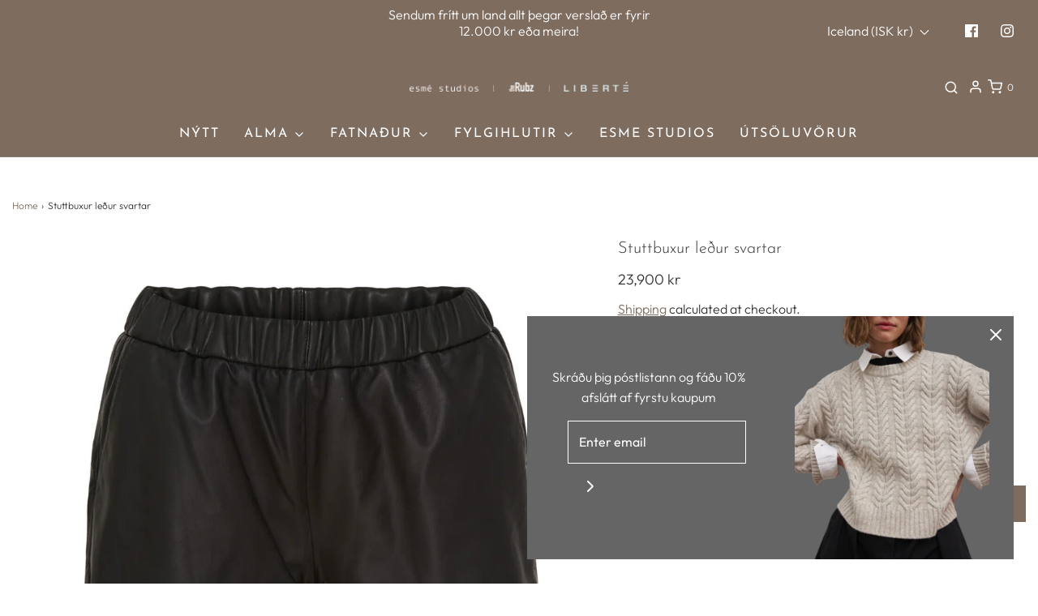

--- FILE ---
content_type: text/html; charset=utf-8
request_url: https://therubz.is/products/ledurstuttbuxur-svartar
body_size: 40528
content:
<!DOCTYPE html>
<!--[if lt IE 7 ]><html class="no-js ie ie6" lang="en"> <![endif]-->
<!--[if IE 7 ]><html class="no-js ie ie7" lang="en"> <![endif]-->
<!--[if IE 8 ]><html class="no-js ie ie8" lang="en"> <![endif]-->
<!--[if (gte IE 9)|!(IE)]><!-->
<html
	class="no-js"
	lang="en"
	data-headings-size="small"
>
<!--<![endif]-->

<head>

	<meta charset="utf-8">

	<!--[if lt IE 9]>
		<script src="//html5shim.googlecode.com/svn/trunk/html5.js"></script>
	<![endif]--><title>
		Stuttbuxur leður svartar &ndash; theRubz.is
	</title>

	<link rel="preconnect" href="https://cdn.shopify.com" crossorigin>

	<script type="text/javascript">
		document.documentElement.className = document.documentElement.className.replace('no-js', 'js');
	</script>

	
	<meta name="description" content="Leður stuttbuxur með vösum fóðraðar, eru aðeins stórar í stærðum Hægt er að koma til okkar í Kósk og sækja vörur eða skoða áður en vara er keypt. Sjá stærðir hér  Frí heimsending. ">
	

	
	<meta name="viewport" content="width=device-width, initial-scale=1" />
	

	<!-- /snippets/social-meta-tags.liquid -->


<meta property="og:site_name" content="theRubz.is">
<meta property="og:url" content="https://therubz.is/products/ledurstuttbuxur-svartar">
<meta property="og:title" content="Stuttbuxur leður svartar">
<meta property="og:type" content="product">
<meta property="og:description" content="Leður stuttbuxur með vösum fóðraðar, eru aðeins stórar í stærðum Hægt er að koma til okkar í Kósk og sækja vörur eða skoða áður en vara er keypt. Sjá stærðir hér  Frí heimsending. ">

  <meta property="og:price:amount" content="23,900">
  <meta property="og:price:currency" content="ISK">

<meta property="og:image" content="http://therubz.is/cdn/shop/products/Untitleddesign_7_1200x1200.png?v=1678971758">
<meta property="og:image:alt" content="Stuttbuxur leður svartar">
<meta property="og:image:secure_url" content="https://therubz.is/cdn/shop/products/Untitleddesign_7_1200x1200.png?v=1678971758">


<meta name="twitter:card" content="summary_large_image">
<meta name="twitter:title" content="Stuttbuxur leður svartar">
<meta name="twitter:description" content="Leður stuttbuxur með vösum fóðraðar, eru aðeins stórar í stærðum Hægt er að koma til okkar í Kósk og sækja vörur eða skoða áður en vara er keypt. Sjá stærðir hér  Frí heimsending. ">


	<link rel="canonical" href="https://therubz.is/products/ledurstuttbuxur-svartar" />

	<!-- CSS -->
	<style>
/*============================================================================
  Typography
==============================================================================*/





@font-face {
  font-family: "Josefin Sans";
  font-weight: 300;
  font-style: normal;
  font-display: swap;
  src: url("//therubz.is/cdn/fonts/josefin_sans/josefinsans_n3.374d5f789b55dc43ab676daa4d4b2e3218eb6d25.woff2") format("woff2"),
       url("//therubz.is/cdn/fonts/josefin_sans/josefinsans_n3.96e999b56a2455ae25366c2fa92b6bd8280af01a.woff") format("woff");
}

@font-face {
  font-family: Outfit;
  font-weight: 300;
  font-style: normal;
  font-display: swap;
  src: url("//therubz.is/cdn/fonts/outfit/outfit_n3.8c97ae4c4fac7c2ea467a6dc784857f4de7e0e37.woff2") format("woff2"),
       url("//therubz.is/cdn/fonts/outfit/outfit_n3.b50a189ccde91f9bceee88f207c18c09f0b62a7b.woff") format("woff");
}

@font-face {
  font-family: "Josefin Sans";
  font-weight: 400;
  font-style: normal;
  font-display: swap;
  src: url("//therubz.is/cdn/fonts/josefin_sans/josefinsans_n4.70f7efd699799949e6d9f99bc20843a2c86a2e0f.woff2") format("woff2"),
       url("//therubz.is/cdn/fonts/josefin_sans/josefinsans_n4.35d308a1bdf56e5556bc2ac79702c721e4e2e983.woff") format("woff");
}


  @font-face {
  font-family: Outfit;
  font-weight: 400;
  font-style: normal;
  font-display: swap;
  src: url("//therubz.is/cdn/fonts/outfit/outfit_n4.387c2e2715c484a1f1075eb90d64808f1b37ac58.woff2") format("woff2"),
       url("//therubz.is/cdn/fonts/outfit/outfit_n4.aca8c81f18f62c9baa15c2dc5d1f6dd5442cdc50.woff") format("woff");
}







/*============================================================================
  #General Variables
==============================================================================*/

:root {
  --page-background: #ffffff;

  --color-primary: #333333;
  --disabled-color-primary: rgba(51, 51, 51, 0.5);
  --color-primary-opacity-05: rgba(51, 51, 51, 0.05);
  --link-color: #7e6c5f;
  --active-link-color: #e3e3e3;

  --button-background-color: #7e6c5f;
  --button-background-hover-color: #e3e3e3;
  --button-background-hover-color-lighten: #f0f0f0;
  --button-text-color: #ffffff;
  --button-border-color: rgba(255, 255, 255, 0.1);

  --sale-color: #e3e3e3;
  --sale-text-color: #333333;
  --sale-color-faint: rgba(227, 227, 227, 0.1);
  --sold-out-color: #656565;
  --sold-out-text-color: #ffffff;

  --header-background: #7e6c5f;
  --header-text: #ffffff;
  --header-text-opacity-80: rgba(255, 255, 255, 0.8);
  --header-border-color: rgba(255, 255, 255, 0.1);
  --header-border-color-dark: rgba(255, 255, 255, 0.15);
  --header-hover-background-color: rgba(255, 255, 255, 0.1);
  --header-overlay-text: #ffffff;

  --sticky-header-background: #7e6c5f;
  --sticky-header-text: #ffffff;
  --sticky-header-border: rgba(255, 255, 255, 0.1);

  --mobile-menu-text: #ffffff;
  --mobile-menu-background: #7e6c5f;
  --mobile-menu-border-color: rgba(255, 255, 255, 0.5);

  --footer-background: #ffffff;
  --footer-text: #7e6c5f;
  --footer-hover-background-color: rgba(126, 108, 95, 0.1);


  --pop-up-text: #ffffff;
  --pop-up-background: #656565;

  --secondary-color: rgba(0, 0, 0, 1) !default;
  --select-padding: 5px;
  --select-radius: 2px !default;

  --border-color: rgba(51, 51, 51, 0.5);
  --border-search: rgba(255, 255, 255, 0.1);
  --border-color-subtle: rgba(51, 51, 51, 0.1);
  --border-color-subtle-darken: #262626;

  --color-scheme-light-background: #f3f3f3;
  --color-scheme-light-background-hover: rgba(243, 243, 243, 0.1);
  --color-scheme-light-text: #7e6c5f;
  --color-scheme-light-text-hover: rgba(126, 108, 95, 0.7);
  --color-scheme-light-input-hover: rgba(126, 108, 95, 0.1);
  --color-scheme-light-link: #656565;
  --color-scheme-light-link-active: #656565;

  --color-scheme-accent-background: #757575;
  --color-scheme-accent-background-hover: rgba(117, 117, 117, 0.1);
  --color-scheme-accent-text: #ffffff;
  --color-scheme-accent-text-hover: rgba(255, 255, 255, 0.7);
  --color-scheme-accent-input-hover: rgba(255, 255, 255, 0.1);
  --color-scheme-accent-link: #ffffff;
  --color-scheme-accent-link-active: #ffffff;

  --color-scheme-dark-background: #333333;
  --color-scheme-dark-background-hover: rgba(51, 51, 51, 0.1);
  --color-scheme-dark-text: #f3f3f3;
  --color-scheme-dark-text-hover: rgba(243, 243, 243, 0.7);
  --color-scheme-dark-input-hover: rgba(243, 243, 243, 0.1);
  --color-scheme-dark-link: #F3F3F3;
  --color-scheme-dark-link-active: #F3F3F3;

  --header-font-stack: "Josefin Sans", sans-serif;
  --header-font-weight: 300;
  --header-font-style: normal;
  --header-font-transform: none;

  
  --header-letter-spacing: normal;
  

  --body-font-stack: Outfit, sans-serif;
  --body-font-weight: 300;
  --body-font-style: normal;
  --body-font-size-int: 16;
  --body-font-size: 16px;

  
    --body-small-font-size-int: 12;
    --body-small-font-size: 12px;
  

  --subheading-font-stack: "Josefin Sans", sans-serif;
  --subheading-font-weight: 400;
  --subheading-font-style: normal;
  --subheading-font-transform: none;
  --subheading-case: none;

  
  --heading-base: 28;
  --subheading-base: 14;
  --subheading-2-font-size: 16px;
  --subheading-2-line-height: 20px;
  --product-titles: 20px;
  --subpage-header: 20;
  --subpage-header-px: 20px;
  --subpage-header-line-height: 28px;
  --heading-font-size: 28px;
  --heading-line-height: 36px;
  --subheading-font-size: 14px;
  --subheading-line-height: 18px;
  

  --color-image-overlay: #333333;
  --color-image-overlay-text: #ffffff;
  --image-overlay-opacity: calc(50 / 100);

  --flexslider-icon-eot: //therubz.is/cdn/shop/t/8/assets/flexslider-icon.eot?v=70838442330258149421736778674;
  --flexslider-icon-eot-ie: //therubz.is/cdn/shop/t/8/assets/flexslider-icon.eot%23iefix?v=4213;
  --flexslider-icon-woff: //therubz.is/cdn/shop/t/8/assets/flexslider-icon.eot?v=70838442330258149421736778674;
  --flexslider-icon-ttf: //therubz.is/cdn/shop/t/8/assets/flexslider-icon.eot?v=70838442330258149421736778674;
  --flexslider-icon-svg: //therubz.is/cdn/shop/t/8/assets/flexslider-icon.eot?v=70838442330258149421736778674;

  --delete-button-png: //therubz.is/cdn/shop/t/8/assets/delete.png?v=4213;
  --loader-svg: //therubz.is/cdn/shop/t/8/assets/loader.svg?v=119822953187440061741736778674;

  
  --mobile-menu-link-transform: uppercase;
  --mobile-menu-link-letter-spacing: 2px;
  

  
  --buttons-transform: uppercase;
  --buttons-letter-spacing: 2px;
  

  
    --button-font-family: var(--subheading-font-stack);
    --button-font-weight: var(--subheading-font-weight);
    --button-font-style: var(--subheading-font-style);
    --button-font-size: var(--subheading-font-size);
  

  
    --button-font-size-int: var(--body-font-size-int);
  

  
    --subheading-letter-spacing: normal;
  

  
    --nav-font-family: var(--subheading-font-stack);
    --nav-font-weight: var(--subheading-font-weight);
    --nav-font-style: var(--subheading-font-style);
  

  
    --nav-text-transform: uppercase;
    --nav-letter-spacing: 2px;
  

  
    --nav-font-size-int: var(--body-font-size-int);
  

  --page-width: 1600px;
  --page-width-with-padding: 1630px;
  --narrow-width-with-padding: 730px;
  --column-gap-width: 30px;
  --column-gap-width-half: 15.0px;

  --password-text-color: #000000;
  --password-error-background: #feebeb;
  --password-error-text: #7e1412;
  --password-login-background: #111111;
  --password-login-text: #b8b8b8;
  --password-btn-text: #ffffff;
  --password-btn-background: #000000;
  --password-btn-background-success: #4caf50;
  --success-color: #28a745;
  --error-color: #DC3545;
  --warning-color: #EB9247;

  /* Shop Pay Installments variables */
  --color-body: #ffffff;
  --color-bg: #ffffff;
}
</style>


	
	<link rel="preload" href="//therubz.is/cdn/shop/t/8/assets/theme-product.min.css?v=117786811403726686321736778674" as="style">
	<link href="//therubz.is/cdn/shop/t/8/assets/theme-product.min.css?v=117786811403726686321736778674" rel="stylesheet" type="text/css" media="all" />
	

	<link href="//therubz.is/cdn/shop/t/8/assets/custom.css?v=60929843993882887651736778674" rel="stylesheet" type="text/css" media="all" />

	

	

	

	<link rel="sitemap" type="application/xml" title="Sitemap" href="/sitemap.xml" />

	<script>window.performance && window.performance.mark && window.performance.mark('shopify.content_for_header.start');</script><meta name="facebook-domain-verification" content="2tgyf4keoe6p5etk67bv6wd8g6eb9v">
<meta name="facebook-domain-verification" content="91i2q08vwupqkpvwhs0myzwqbaa9ik">
<meta name="facebook-domain-verification" content="u1qfjqpdjkjo20u7s0wk580ww2sz5l">
<meta name="google-site-verification" content="mv6yyWb5Yz1dfdujZRwpr1pPcCIpsoWr0XTWoQJLL8c">
<meta id="shopify-digital-wallet" name="shopify-digital-wallet" content="/22974923/digital_wallets/dialog">
<link rel="alternate" type="application/json+oembed" href="https://therubz.is/products/ledurstuttbuxur-svartar.oembed">
<script async="async" src="/checkouts/internal/preloads.js?locale=en-IS"></script>
<script id="shopify-features" type="application/json">{"accessToken":"aa82de1c74f5f8d20ba8bb0d8d3d3487","betas":["rich-media-storefront-analytics"],"domain":"therubz.is","predictiveSearch":true,"shopId":22974923,"locale":"en"}</script>
<script>var Shopify = Shopify || {};
Shopify.shop = "therubz-is.myshopify.com";
Shopify.locale = "en";
Shopify.currency = {"active":"ISK","rate":"1.0"};
Shopify.country = "IS";
Shopify.theme = {"name":"jan 2025","id":140260147374,"schema_name":"Envy","schema_version":"32.2.0","theme_store_id":411,"role":"main"};
Shopify.theme.handle = "null";
Shopify.theme.style = {"id":null,"handle":null};
Shopify.cdnHost = "therubz.is/cdn";
Shopify.routes = Shopify.routes || {};
Shopify.routes.root = "/";</script>
<script type="module">!function(o){(o.Shopify=o.Shopify||{}).modules=!0}(window);</script>
<script>!function(o){function n(){var o=[];function n(){o.push(Array.prototype.slice.apply(arguments))}return n.q=o,n}var t=o.Shopify=o.Shopify||{};t.loadFeatures=n(),t.autoloadFeatures=n()}(window);</script>
<script id="shop-js-analytics" type="application/json">{"pageType":"product"}</script>
<script defer="defer" async type="module" src="//therubz.is/cdn/shopifycloud/shop-js/modules/v2/client.init-shop-cart-sync_BT-GjEfc.en.esm.js"></script>
<script defer="defer" async type="module" src="//therubz.is/cdn/shopifycloud/shop-js/modules/v2/chunk.common_D58fp_Oc.esm.js"></script>
<script defer="defer" async type="module" src="//therubz.is/cdn/shopifycloud/shop-js/modules/v2/chunk.modal_xMitdFEc.esm.js"></script>
<script type="module">
  await import("//therubz.is/cdn/shopifycloud/shop-js/modules/v2/client.init-shop-cart-sync_BT-GjEfc.en.esm.js");
await import("//therubz.is/cdn/shopifycloud/shop-js/modules/v2/chunk.common_D58fp_Oc.esm.js");
await import("//therubz.is/cdn/shopifycloud/shop-js/modules/v2/chunk.modal_xMitdFEc.esm.js");

  window.Shopify.SignInWithShop?.initShopCartSync?.({"fedCMEnabled":true,"windoidEnabled":true});

</script>
<script>(function() {
  var isLoaded = false;
  function asyncLoad() {
    if (isLoaded) return;
    isLoaded = true;
    var urls = ["https:\/\/cdn.nfcube.com\/1fe9b0ce52d34388b230bc4e594d32ae.js?shop=therubz-is.myshopify.com","https:\/\/a.mailmunch.co\/widgets\/site-579289-68ca4fe41e30cb450a8979b73350f5c0a8ce9156.js?shop=therubz-is.myshopify.com"];
    for (var i = 0; i < urls.length; i++) {
      var s = document.createElement('script');
      s.type = 'text/javascript';
      s.async = true;
      s.src = urls[i];
      var x = document.getElementsByTagName('script')[0];
      x.parentNode.insertBefore(s, x);
    }
  };
  if(window.attachEvent) {
    window.attachEvent('onload', asyncLoad);
  } else {
    window.addEventListener('load', asyncLoad, false);
  }
})();</script>
<script id="__st">var __st={"a":22974923,"offset":0,"reqid":"ec6e6596-1ef0-49de-9f5b-471ebdbb1139-1769367390","pageurl":"therubz.is\/products\/ledurstuttbuxur-svartar","u":"ea00a0d14dd5","p":"product","rtyp":"product","rid":7919184609454};</script>
<script>window.ShopifyPaypalV4VisibilityTracking = true;</script>
<script id="captcha-bootstrap">!function(){'use strict';const t='contact',e='account',n='new_comment',o=[[t,t],['blogs',n],['comments',n],[t,'customer']],c=[[e,'customer_login'],[e,'guest_login'],[e,'recover_customer_password'],[e,'create_customer']],r=t=>t.map((([t,e])=>`form[action*='/${t}']:not([data-nocaptcha='true']) input[name='form_type'][value='${e}']`)).join(','),a=t=>()=>t?[...document.querySelectorAll(t)].map((t=>t.form)):[];function s(){const t=[...o],e=r(t);return a(e)}const i='password',u='form_key',d=['recaptcha-v3-token','g-recaptcha-response','h-captcha-response',i],f=()=>{try{return window.sessionStorage}catch{return}},m='__shopify_v',_=t=>t.elements[u];function p(t,e,n=!1){try{const o=window.sessionStorage,c=JSON.parse(o.getItem(e)),{data:r}=function(t){const{data:e,action:n}=t;return t[m]||n?{data:e,action:n}:{data:t,action:n}}(c);for(const[e,n]of Object.entries(r))t.elements[e]&&(t.elements[e].value=n);n&&o.removeItem(e)}catch(o){console.error('form repopulation failed',{error:o})}}const l='form_type',E='cptcha';function T(t){t.dataset[E]=!0}const w=window,h=w.document,L='Shopify',v='ce_forms',y='captcha';let A=!1;((t,e)=>{const n=(g='f06e6c50-85a8-45c8-87d0-21a2b65856fe',I='https://cdn.shopify.com/shopifycloud/storefront-forms-hcaptcha/ce_storefront_forms_captcha_hcaptcha.v1.5.2.iife.js',D={infoText:'Protected by hCaptcha',privacyText:'Privacy',termsText:'Terms'},(t,e,n)=>{const o=w[L][v],c=o.bindForm;if(c)return c(t,g,e,D).then(n);var r;o.q.push([[t,g,e,D],n]),r=I,A||(h.body.append(Object.assign(h.createElement('script'),{id:'captcha-provider',async:!0,src:r})),A=!0)});var g,I,D;w[L]=w[L]||{},w[L][v]=w[L][v]||{},w[L][v].q=[],w[L][y]=w[L][y]||{},w[L][y].protect=function(t,e){n(t,void 0,e),T(t)},Object.freeze(w[L][y]),function(t,e,n,w,h,L){const[v,y,A,g]=function(t,e,n){const i=e?o:[],u=t?c:[],d=[...i,...u],f=r(d),m=r(i),_=r(d.filter((([t,e])=>n.includes(e))));return[a(f),a(m),a(_),s()]}(w,h,L),I=t=>{const e=t.target;return e instanceof HTMLFormElement?e:e&&e.form},D=t=>v().includes(t);t.addEventListener('submit',(t=>{const e=I(t);if(!e)return;const n=D(e)&&!e.dataset.hcaptchaBound&&!e.dataset.recaptchaBound,o=_(e),c=g().includes(e)&&(!o||!o.value);(n||c)&&t.preventDefault(),c&&!n&&(function(t){try{if(!f())return;!function(t){const e=f();if(!e)return;const n=_(t);if(!n)return;const o=n.value;o&&e.removeItem(o)}(t);const e=Array.from(Array(32),(()=>Math.random().toString(36)[2])).join('');!function(t,e){_(t)||t.append(Object.assign(document.createElement('input'),{type:'hidden',name:u})),t.elements[u].value=e}(t,e),function(t,e){const n=f();if(!n)return;const o=[...t.querySelectorAll(`input[type='${i}']`)].map((({name:t})=>t)),c=[...d,...o],r={};for(const[a,s]of new FormData(t).entries())c.includes(a)||(r[a]=s);n.setItem(e,JSON.stringify({[m]:1,action:t.action,data:r}))}(t,e)}catch(e){console.error('failed to persist form',e)}}(e),e.submit())}));const S=(t,e)=>{t&&!t.dataset[E]&&(n(t,e.some((e=>e===t))),T(t))};for(const o of['focusin','change'])t.addEventListener(o,(t=>{const e=I(t);D(e)&&S(e,y())}));const B=e.get('form_key'),M=e.get(l),P=B&&M;t.addEventListener('DOMContentLoaded',(()=>{const t=y();if(P)for(const e of t)e.elements[l].value===M&&p(e,B);[...new Set([...A(),...v().filter((t=>'true'===t.dataset.shopifyCaptcha))])].forEach((e=>S(e,t)))}))}(h,new URLSearchParams(w.location.search),n,t,e,['guest_login'])})(!0,!0)}();</script>
<script integrity="sha256-4kQ18oKyAcykRKYeNunJcIwy7WH5gtpwJnB7kiuLZ1E=" data-source-attribution="shopify.loadfeatures" defer="defer" src="//therubz.is/cdn/shopifycloud/storefront/assets/storefront/load_feature-a0a9edcb.js" crossorigin="anonymous"></script>
<script data-source-attribution="shopify.dynamic_checkout.dynamic.init">var Shopify=Shopify||{};Shopify.PaymentButton=Shopify.PaymentButton||{isStorefrontPortableWallets:!0,init:function(){window.Shopify.PaymentButton.init=function(){};var t=document.createElement("script");t.src="https://therubz.is/cdn/shopifycloud/portable-wallets/latest/portable-wallets.en.js",t.type="module",document.head.appendChild(t)}};
</script>
<script data-source-attribution="shopify.dynamic_checkout.buyer_consent">
  function portableWalletsHideBuyerConsent(e){var t=document.getElementById("shopify-buyer-consent"),n=document.getElementById("shopify-subscription-policy-button");t&&n&&(t.classList.add("hidden"),t.setAttribute("aria-hidden","true"),n.removeEventListener("click",e))}function portableWalletsShowBuyerConsent(e){var t=document.getElementById("shopify-buyer-consent"),n=document.getElementById("shopify-subscription-policy-button");t&&n&&(t.classList.remove("hidden"),t.removeAttribute("aria-hidden"),n.addEventListener("click",e))}window.Shopify?.PaymentButton&&(window.Shopify.PaymentButton.hideBuyerConsent=portableWalletsHideBuyerConsent,window.Shopify.PaymentButton.showBuyerConsent=portableWalletsShowBuyerConsent);
</script>
<script data-source-attribution="shopify.dynamic_checkout.cart.bootstrap">document.addEventListener("DOMContentLoaded",(function(){function t(){return document.querySelector("shopify-accelerated-checkout-cart, shopify-accelerated-checkout")}if(t())Shopify.PaymentButton.init();else{new MutationObserver((function(e,n){t()&&(Shopify.PaymentButton.init(),n.disconnect())})).observe(document.body,{childList:!0,subtree:!0})}}));
</script>

<script>window.performance && window.performance.mark && window.performance.mark('shopify.content_for_header.end');</script>

	<script type="text/javascript">
		window.wetheme = {
			name: 'Envy',
			webcomponentRegistry: {
                registry: {},
				checkScriptLoaded: function(key) {
					return window.wetheme.webcomponentRegistry.registry[key] ? true : false
				},
                register: function(registration) {
                    if(!window.wetheme.webcomponentRegistry.checkScriptLoaded(registration.key)) {
                      window.wetheme.webcomponentRegistry.registry[registration.key] = registration
                    }
                }
            }
        };
	</script>

	

	
<!-- BEGIN app block: shopify://apps/swatch-king/blocks/variant-swatch-king/0850b1e4-ba30-4a0d-a8f4-f9a939276d7d -->


















































  <script>
    window.vsk_data = function(){
      return {
        "block_collection_settings": {"alignment":"center","enable":false,"swatch_location":"After price","switch_on_hover":true,"preselect_variant":false,"current_template":"product"},
        "currency": "ISK",
        "currency_symbol": "kr",
        "primary_locale": "en",
        "localized_string": {},
        "app_setting_styles": {"products_swatch_presentation":{"slide_left_button_svg":"","slide_right_button_svg":""},"collections_swatch_presentation":{"minified":false,"minified_products":false,"minified_template":"+{count}","slide_left_button_svg":"","minified_display_count":[3,6],"slide_right_button_svg":""}},
        "app_setting": {"display_logs":false,"default_preset":81710,"pre_hide_strategy":"hide-all-theme-selectors","swatch_url_source":"cdn","product_data_source":"storefront"},
        "app_setting_config": {"app_execution_strategy":"all","collections_options_disabled":null,"default_swatch_image":"","do_not_select_an_option":{"text":"Select a {{ option_name }}","status":true,"control_add_to_cart":true,"allow_virtual_trigger":true,"make_a_selection_text":"Select a {{ option_name }}","auto_select_options_list":[]},"history_free_group_navigation":false,"notranslate":false,"products_options_disabled":null,"size_chart":{"type":"theme","labels":"size,sizes,taille,größe,tamanho,tamaño,koko,サイズ","position":"right","size_chart_app":"","size_chart_app_css":"","size_chart_app_selector":""},"session_storage_timeout_seconds":60,"enable_swatch":{"cart":{"enable_on_cart_product_grid":false,"enable_on_cart_featured_product":true},"home":{"enable_on_home_product_grid":false,"enable_on_home_featured_product":true},"pages":{"enable_on_custom_product_grid":false,"enable_on_custom_featured_product":true},"article":{"enable_on_article_product_grid":false,"enable_on_article_featured_product":true},"products":{"enable_on_main_product":true,"enable_on_product_grid":false},"collections":{"enable_on_collection_quick_view":true,"enable_on_collection_product_grid":false},"list_collections":{"enable_on_list_collection_quick_view":true,"enable_on_list_collection_product_grid":false}},"product_template":{"group_swatches":true,"variant_swatches":true},"product_batch_size":250,"use_optimized_urls":true,"enable_error_tracking":false,"enable_event_tracking":false,"preset_badge":{"order":[{"name":"sold_out","order":0},{"name":"sale","order":1},{"name":"new","order":2}],"new_badge_text":"NEW","new_badge_color":"#FFFFFF","sale_badge_text":"SALE","sale_badge_color":"#FFFFFF","new_badge_bg_color":"#121212D1","sale_badge_bg_color":"#D91C01D1","sold_out_badge_text":"SOLD OUT","sold_out_badge_color":"#FFFFFF","new_show_when_all_same":false,"sale_show_when_all_same":false,"sold_out_badge_bg_color":"#BBBBBBD1","new_product_max_duration":90,"sold_out_show_when_all_same":true,"min_price_diff_for_sale_badge":5}},
        "theme_settings_map": {"140260147374":44906,"142865170606":376332,"196766916":76083,"197503748":76095,"197503812":76095,"131989143726":44906,"134530859182":44906,"128720339118":44906},
        "theme_settings": {"44906":{"id":44906,"configurations":{"products":{"theme_type":"dawn","swatch_root":{"position":"before","selector":".swatches-wrapper","groups_selector":"","section_selector":"#shopify-section-product-template, #shopify-section-page-product, #shopify-section-static-product, #shopify-section-product, #shopify-section-static-product-pages","secondary_position":"","secondary_selector":"","use_section_as_root":false},"option_selectors":".swatches-wrapper .swatch.clearfix input ","selectors_to_hide":[".swatches-wrapper",".swatch_options","form[action=\"\/cart\/add\"] .product__variants","form[action=\"\/cart\/add\"] .form__row div.selector-wrapper","form .swatch.clearfix"],"json_data_selector":"","add_to_cart_selector":"[name=\"add\"]","custom_button_params":{"data":[{"value_attribute":"data-value","option_attribute":"data-name"}],"selected_selector":".active"},"option_index_attributes":["data-index","data-option-position","data-object","data-product-option","data-option-index","name"],"add_to_cart_text_selector":"[name=\"add\"]\u003espan","selectors_to_hide_override":"","add_to_cart_enabled_classes":"","add_to_cart_disabled_classes":""},"collections":{"grid_updates":[{"name":"sku","template":"SKU: {sku}","display_position":"replace","display_selector":".variant-sku","element_selector":""},{"name":"price","template":"{{price_with_format}}","display_position":"replace","display_selector":"[data-price]","element_selector":""}],"data_selectors":{"url":"a","title":".product-card__title","attributes":[],"form_input":"[name=\"id\"]","featured_image":"img","secondary_image":"img.secondary"},"attribute_updates":[{"selector":null,"template":null,"attribute":null}],"selectors_to_hide":[],"json_data_selector":"[sa-swatch-json]","swatch_root_selector":"[sa-swatch-root]","swatch_display_options":[{"label":"After price","position":"bottom","selector":"div.starapps"}]}},"settings":{"products":{"handleize":false,"init_deferred":false,"label_split_symbol":"-","size_chart_selector":"","persist_group_variant":true,"hide_single_value_option":"none"},"collections":{"layer_index":12,"display_label":false,"continuous_lookup":3000,"json_data_from_api":false,"label_split_symbol":"-","price_trailing_zeroes":false,"hide_single_value_option":"none"}},"custom_scripts":[],"custom_css":"","theme_store_ids":[411],"schema_theme_names":["Envy"],"pre_hide_css_code":null},"376332":{"id":376332,"configurations":{"products":{"theme_type":"dawn","swatch_root":{"position":"before","selector":"variant-selects, variant-radios, [class*=\"product-form__noscript-wrapper\"]","groups_selector":"","section_selector":".product.grid,.featured-product","secondary_position":"","secondary_selector":"","use_section_as_root":true},"option_selectors":"variant-selects input, variant-selects select, variant-radios input","selectors_to_hide":["variant-radios","variant-selects"],"json_data_selector":"","add_to_cart_selector":"[name=\"add\"]","custom_button_params":{"data":[{"value_attribute":"data-value","option_attribute":"data-name"}],"selected_selector":".active"},"option_index_attributes":["data-index","data-option-position","data-object","data-product-option","data-option-index","name"],"add_to_cart_text_selector":"[name=\"add\"]\u003espan","selectors_to_hide_override":"","add_to_cart_enabled_classes":"","add_to_cart_disabled_classes":""},"collections":{"grid_updates":[{"name":"Sold out","template":"\u003cdiv class=\"card__badge\" {{ display_on_sold_out }}\u003e\u003cspan class=\"badge badge--bottom-left color-inverse\"\u003eSold out\u003c\/span\u003e\u003c\/div\u003e","display_position":"bottom","display_selector":".card__inner","element_selector":".card__badge .color-inverse"},{"name":"On Sale","template":"\u003cdiv class=\"card__badge bottom left\" {{ display_on_available }} {{ display_on_sale }}\u003e\n  \u003cspan class=\"badge badge--bottom-left color-accent-2\"\u003eSale\u003c\/span\u003e\n\u003c\/div\u003e","display_position":"replace","display_selector":".card__badge.bottom.left","element_selector":""},{"name":"price","template":"\u003cdiv class=\"price price--on-sale\"\u003e\n\u003cspan class=\"price-item price-item--regular\" {display_on_sale}\u003e{compare_at_price_with_format}\u003c\/span\u003e\n\u003cspan {display_on_sale}\u003e\u0026nbsp\u003c\/span\u003e\n\u003cspan class=\"price-item price-item--sale\" \u003e{price_with_format}\u003c\/span\u003e\n\u003c\/div\u003e","display_position":"replace","display_selector":".price","element_selector":""},{"name":"Vendor","template":"{{vendor}}","display_position":"replace","display_selector":".caption-with-letter-spacing","element_selector":""}],"data_selectors":{"url":"a","title":".card__heading.h5 a","attributes":[],"form_input":"[name=\"id\"]","featured_image":"img:nth-child(1)","secondary_image":"img:nth-child(2)"},"attribute_updates":[{"selector":null,"template":null,"attribute":null}],"selectors_to_hide":[],"json_data_selector":"[sa-swatch-json]","swatch_root_selector":".collection .grid__item .card-wrapper, .product-recommendations .grid__item .card-wrapper, .collage__item--product","swatch_display_options":[{"label":"After image","position":"after","selector":".card-wrapper .card__inner"},{"label":"After price","position":"after","selector":".price"},{"label":"After title","position":"after","selector":".card-information__text"}]}},"settings":{"products":{"handleize":false,"init_deferred":false,"label_split_symbol":":","size_chart_selector":"","persist_group_variant":true,"hide_single_value_option":"none"},"collections":{"layer_index":2,"display_label":false,"continuous_lookup":3000,"json_data_from_api":true,"label_split_symbol":"-","price_trailing_zeroes":true,"hide_single_value_option":"none"}},"custom_scripts":[],"custom_css":"","theme_store_ids":[1434],"schema_theme_names":["Taste"],"pre_hide_css_code":null},"76083":{"id":76083,"configurations":{"products":{"theme_type":"dawn","swatch_root":{"position":"before","selector":"form[action*=\"\/cart\/add\"]","groups_selector":"","section_selector":"[data-section-type=\"product\"]","secondary_position":"","secondary_selector":"","use_section_as_root":true},"option_selectors":"select.single-option-selector","selectors_to_hide":[".selector-wrapper"],"json_data_selector":"","add_to_cart_selector":"[name=\"add\"]","custom_button_params":{"data":[{"value_attribute":"data-value","option_attribute":"data-name"}],"selected_selector":".active"},"option_index_attributes":["data-index","data-option-position","data-object","data-product-option","data-option-index","name"],"add_to_cart_text_selector":"[name=\"add\"]\u003espan","selectors_to_hide_override":"","add_to_cart_enabled_classes":"","add_to_cart_disabled_classes":""},"collections":{"grid_updates":[{"name":"price","template":"\u003cdiv class=\"sa-price-wrapper\"\u003e\n\u003cspan class=\"sa-compare-at-price\" {display_on_sale}\u003e{compare_at_price_with_format}\u003c\/span\u003e\n\u003cspan class=\"sa-price\" \u003e{price_with_format}\u003c\/span\u003e\n\u003cdiv class=\"price__badges_custom\"\u003e\u003c\/div\u003e\u003c\/div\u003e","display_position":"after","display_selector":"div.product-card__title","element_selector":"dl.price, .sa-price-wrapper"},{"name":"Sale","template":"\u003cspan class=\"price__badge price__badge--sale\" aria-hidden=\"true\"{{display_on_available}} {{display_on_sale}}\u003e\u003cspan\u003eSale\u003c\/span\u003e\u003c\/span\u003e","display_position":"top","display_selector":".price__badges_custom","element_selector":".price__badge--sale"},{"name":"Soldout","template":"\u003cspan class=\"price__badge price__badge--sold-out\" {{display_on_sold_out}}\u003e\u003cspan\u003eSold out\u003c\/span\u003e\u003c\/span\u003e","display_position":"top","display_selector":".price__badges_custom","element_selector":".price__badge--sold-out"}],"data_selectors":{"url":"a","title":".grid-view-item__title","attributes":[],"form_input":"[name=\"id\"]","featured_image":"img.grid-view-item__image","secondary_image":"img:not(.grid-view-item__image)"},"attribute_updates":[{"selector":null,"template":null,"attribute":null}],"selectors_to_hide":[],"json_data_selector":"[sa-swatch-json]","swatch_root_selector":"[data-section-type=\"collection-template\"] .grid__item .grid-view-item, .grid-view-item.product-card","swatch_display_options":[{"label":"After image","position":"after","selector":".grid-view-item__image, .product-card__image-with-placeholder-wrapper"},{"label":"After price","position":"after","selector":".grid-view-item__meta"},{"label":"After title","position":"after","selector":".grid-view-item__title"}]}},"settings":{"products":{"handleize":false,"init_deferred":false,"label_split_symbol":"-","size_chart_selector":"","persist_group_variant":true,"hide_single_value_option":"none"},"collections":{"layer_index":12,"display_label":false,"continuous_lookup":3000,"json_data_from_api":true,"label_split_symbol":"-","price_trailing_zeroes":true,"hide_single_value_option":"none"}},"custom_scripts":[],"custom_css":".sa-compare-at-price {text-decoration: line-through; color: #f94c43; font-weight: 600; font-style: normal;}\r\n.sa-price {color: #6a6a6a; font-weight: 600; font-style: normal;}\r\n[id=\"Collection\"] .grid-view-item, .product-card.grid-view-item, [id=\"shopify-section-featured-collections\"] .grid-view-item {margin:35px 0px 0px 0px!important;}\r\n.price__badges_custom span.price__badge:not([style]) {display: unset;}","theme_store_ids":[796],"schema_theme_names":["Debut"],"pre_hide_css_code":null},"76095":{"id":76095,"configurations":{"products":{"theme_type":"dawn","swatch_root":{"position":"before","selector":".selector-wrapper","groups_selector":"","section_selector":"[data-section-type=\"product-template\"]","secondary_position":"","secondary_selector":"","use_section_as_root":true},"solid_params":{"value_attribute":"data-value","option_attribute":"data-name","selected_selector":".gt_active"},"option_selectors":".selector-wrapper select.single-option-selector","selectors_to_hide":[".selector-wrapper"],"json_data_selector":"","add_to_cart_selector":"[name=\"add\"]","custom_button_params":{"data":[{"value_attribute":"data-value","option_attribute":"data-name"}],"selected_selector":".active"},"option_index_attributes":["data-index","data-option-position","data-object","data-product-option","data-option-index","name"],"add_to_cart_text_selector":"span[id*=addToCartText]","selectors_to_hide_override":"","add_to_cart_enabled_classes":"","add_to_cart_disabled_classes":""},"collections":{"grid_updates":[{"name":"Sold out","template":"\u003cdiv class=\"badge badge--sold-out\"\u003e\u003cspan class=\"badge-label\" {{display_on_sold_out}}\u003eSold Out\u003c\/span\u003e\u003c\/div\u003e","display_position":"top","display_selector":".product-grid-image--centered","element_selector":".badge--sold-out"},{"name":"On sale","template":"\u003cdiv class=\"sale-tag medium--right has-reviews\" {{display_on_available}} {{display_on_sale}}\u003eSave {{ price_difference_with_format }}\u003c\/div\u003e","display_position":"after","display_selector":".product-item--price","element_selector":".sale-tag"},{"name":"price","template":"\u003cspan class=\"h1 medium--left\"\u003e\u003csmall aria-hidden=\"true\"\u003e{price_with_format} \u003c\/small\u003e\u003csmall\u003e\u003cs\u003e\u003csmall aria-hidden=\"true\" {display_on_sale}\u003e{compare_at_price_with_format}\u003c\/small\u003e\u003c\/s\u003e\u003c\/small\u003e\u003c\/span\u003e","display_position":"replace","display_selector":".product-item--price","element_selector":""}],"data_selectors":{"url":"a","title":"p","attributes":[],"form_input":"[name=\"id\"]","featured_image":"img","secondary_image":""},"attribute_updates":[{"selector":null,"template":null,"attribute":null}],"selectors_to_hide":[],"json_data_selector":"[sa-swatch-json]","swatch_root_selector":".product-grid-item","swatch_display_options":[{"label":"After image","position":"after","selector":".product-grid-image"},{"label":"After price","position":"after","selector":".product-item--price"},{"label":"After title","position":"before","selector":".product-item--price"}]}},"settings":{"products":{"handleize":false,"init_deferred":false,"label_split_symbol":"-","size_chart_selector":"","persist_group_variant":true,"hide_single_value_option":"none"},"collections":{"layer_index":12,"display_label":false,"continuous_lookup":3000,"json_data_from_api":true,"label_split_symbol":"-","price_trailing_zeroes":true,"hide_single_value_option":"all"}},"custom_scripts":[],"custom_css":"","theme_store_ids":[679],"schema_theme_names":["Supply"],"pre_hide_css_code":null},"76095":{"id":76095,"configurations":{"products":{"theme_type":"dawn","swatch_root":{"position":"before","selector":".selector-wrapper","groups_selector":"","section_selector":"[data-section-type=\"product-template\"]","secondary_position":"","secondary_selector":"","use_section_as_root":true},"solid_params":{"value_attribute":"data-value","option_attribute":"data-name","selected_selector":".gt_active"},"option_selectors":".selector-wrapper select.single-option-selector","selectors_to_hide":[".selector-wrapper"],"json_data_selector":"","add_to_cart_selector":"[name=\"add\"]","custom_button_params":{"data":[{"value_attribute":"data-value","option_attribute":"data-name"}],"selected_selector":".active"},"option_index_attributes":["data-index","data-option-position","data-object","data-product-option","data-option-index","name"],"add_to_cart_text_selector":"span[id*=addToCartText]","selectors_to_hide_override":"","add_to_cart_enabled_classes":"","add_to_cart_disabled_classes":""},"collections":{"grid_updates":[{"name":"Sold out","template":"\u003cdiv class=\"badge badge--sold-out\"\u003e\u003cspan class=\"badge-label\" {{display_on_sold_out}}\u003eSold Out\u003c\/span\u003e\u003c\/div\u003e","display_position":"top","display_selector":".product-grid-image--centered","element_selector":".badge--sold-out"},{"name":"On sale","template":"\u003cdiv class=\"sale-tag medium--right has-reviews\" {{display_on_available}} {{display_on_sale}}\u003eSave {{ price_difference_with_format }}\u003c\/div\u003e","display_position":"after","display_selector":".product-item--price","element_selector":".sale-tag"},{"name":"price","template":"\u003cspan class=\"h1 medium--left\"\u003e\u003csmall aria-hidden=\"true\"\u003e{price_with_format} \u003c\/small\u003e\u003csmall\u003e\u003cs\u003e\u003csmall aria-hidden=\"true\" {display_on_sale}\u003e{compare_at_price_with_format}\u003c\/small\u003e\u003c\/s\u003e\u003c\/small\u003e\u003c\/span\u003e","display_position":"replace","display_selector":".product-item--price","element_selector":""}],"data_selectors":{"url":"a","title":"p","attributes":[],"form_input":"[name=\"id\"]","featured_image":"img","secondary_image":""},"attribute_updates":[{"selector":null,"template":null,"attribute":null}],"selectors_to_hide":[],"json_data_selector":"[sa-swatch-json]","swatch_root_selector":".product-grid-item","swatch_display_options":[{"label":"After image","position":"after","selector":".product-grid-image"},{"label":"After price","position":"after","selector":".product-item--price"},{"label":"After title","position":"before","selector":".product-item--price"}]}},"settings":{"products":{"handleize":false,"init_deferred":false,"label_split_symbol":"-","size_chart_selector":"","persist_group_variant":true,"hide_single_value_option":"none"},"collections":{"layer_index":12,"display_label":false,"continuous_lookup":3000,"json_data_from_api":true,"label_split_symbol":"-","price_trailing_zeroes":true,"hide_single_value_option":"all"}},"custom_scripts":[],"custom_css":"","theme_store_ids":[679],"schema_theme_names":["Supply"],"pre_hide_css_code":null},"44906":{"id":44906,"configurations":{"products":{"theme_type":"dawn","swatch_root":{"position":"before","selector":".swatches-wrapper","groups_selector":"","section_selector":"#shopify-section-product-template, #shopify-section-page-product, #shopify-section-static-product, #shopify-section-product, #shopify-section-static-product-pages","secondary_position":"","secondary_selector":"","use_section_as_root":false},"option_selectors":".swatches-wrapper .swatch.clearfix input ","selectors_to_hide":[".swatches-wrapper",".swatch_options","form[action=\"\/cart\/add\"] .product__variants","form[action=\"\/cart\/add\"] .form__row div.selector-wrapper","form .swatch.clearfix"],"json_data_selector":"","add_to_cart_selector":"[name=\"add\"]","custom_button_params":{"data":[{"value_attribute":"data-value","option_attribute":"data-name"}],"selected_selector":".active"},"option_index_attributes":["data-index","data-option-position","data-object","data-product-option","data-option-index","name"],"add_to_cart_text_selector":"[name=\"add\"]\u003espan","selectors_to_hide_override":"","add_to_cart_enabled_classes":"","add_to_cart_disabled_classes":""},"collections":{"grid_updates":[{"name":"sku","template":"SKU: {sku}","display_position":"replace","display_selector":".variant-sku","element_selector":""},{"name":"price","template":"{{price_with_format}}","display_position":"replace","display_selector":"[data-price]","element_selector":""}],"data_selectors":{"url":"a","title":".product-card__title","attributes":[],"form_input":"[name=\"id\"]","featured_image":"img","secondary_image":"img.secondary"},"attribute_updates":[{"selector":null,"template":null,"attribute":null}],"selectors_to_hide":[],"json_data_selector":"[sa-swatch-json]","swatch_root_selector":"[sa-swatch-root]","swatch_display_options":[{"label":"After price","position":"bottom","selector":"div.starapps"}]}},"settings":{"products":{"handleize":false,"init_deferred":false,"label_split_symbol":"-","size_chart_selector":"","persist_group_variant":true,"hide_single_value_option":"none"},"collections":{"layer_index":12,"display_label":false,"continuous_lookup":3000,"json_data_from_api":false,"label_split_symbol":"-","price_trailing_zeroes":false,"hide_single_value_option":"none"}},"custom_scripts":[],"custom_css":"","theme_store_ids":[411],"schema_theme_names":["Envy"],"pre_hide_css_code":null},"44906":{"id":44906,"configurations":{"products":{"theme_type":"dawn","swatch_root":{"position":"before","selector":".swatches-wrapper","groups_selector":"","section_selector":"#shopify-section-product-template, #shopify-section-page-product, #shopify-section-static-product, #shopify-section-product, #shopify-section-static-product-pages","secondary_position":"","secondary_selector":"","use_section_as_root":false},"option_selectors":".swatches-wrapper .swatch.clearfix input ","selectors_to_hide":[".swatches-wrapper",".swatch_options","form[action=\"\/cart\/add\"] .product__variants","form[action=\"\/cart\/add\"] .form__row div.selector-wrapper","form .swatch.clearfix"],"json_data_selector":"","add_to_cart_selector":"[name=\"add\"]","custom_button_params":{"data":[{"value_attribute":"data-value","option_attribute":"data-name"}],"selected_selector":".active"},"option_index_attributes":["data-index","data-option-position","data-object","data-product-option","data-option-index","name"],"add_to_cart_text_selector":"[name=\"add\"]\u003espan","selectors_to_hide_override":"","add_to_cart_enabled_classes":"","add_to_cart_disabled_classes":""},"collections":{"grid_updates":[{"name":"sku","template":"SKU: {sku}","display_position":"replace","display_selector":".variant-sku","element_selector":""},{"name":"price","template":"{{price_with_format}}","display_position":"replace","display_selector":"[data-price]","element_selector":""}],"data_selectors":{"url":"a","title":".product-card__title","attributes":[],"form_input":"[name=\"id\"]","featured_image":"img","secondary_image":"img.secondary"},"attribute_updates":[{"selector":null,"template":null,"attribute":null}],"selectors_to_hide":[],"json_data_selector":"[sa-swatch-json]","swatch_root_selector":"[sa-swatch-root]","swatch_display_options":[{"label":"After price","position":"bottom","selector":"div.starapps"}]}},"settings":{"products":{"handleize":false,"init_deferred":false,"label_split_symbol":"-","size_chart_selector":"","persist_group_variant":true,"hide_single_value_option":"none"},"collections":{"layer_index":12,"display_label":false,"continuous_lookup":3000,"json_data_from_api":false,"label_split_symbol":"-","price_trailing_zeroes":false,"hide_single_value_option":"none"}},"custom_scripts":[],"custom_css":"","theme_store_ids":[411],"schema_theme_names":["Envy"],"pre_hide_css_code":null},"44906":{"id":44906,"configurations":{"products":{"theme_type":"dawn","swatch_root":{"position":"before","selector":".swatches-wrapper","groups_selector":"","section_selector":"#shopify-section-product-template, #shopify-section-page-product, #shopify-section-static-product, #shopify-section-product, #shopify-section-static-product-pages","secondary_position":"","secondary_selector":"","use_section_as_root":false},"option_selectors":".swatches-wrapper .swatch.clearfix input ","selectors_to_hide":[".swatches-wrapper",".swatch_options","form[action=\"\/cart\/add\"] .product__variants","form[action=\"\/cart\/add\"] .form__row div.selector-wrapper","form .swatch.clearfix"],"json_data_selector":"","add_to_cart_selector":"[name=\"add\"]","custom_button_params":{"data":[{"value_attribute":"data-value","option_attribute":"data-name"}],"selected_selector":".active"},"option_index_attributes":["data-index","data-option-position","data-object","data-product-option","data-option-index","name"],"add_to_cart_text_selector":"[name=\"add\"]\u003espan","selectors_to_hide_override":"","add_to_cart_enabled_classes":"","add_to_cart_disabled_classes":""},"collections":{"grid_updates":[{"name":"sku","template":"SKU: {sku}","display_position":"replace","display_selector":".variant-sku","element_selector":""},{"name":"price","template":"{{price_with_format}}","display_position":"replace","display_selector":"[data-price]","element_selector":""}],"data_selectors":{"url":"a","title":".product-card__title","attributes":[],"form_input":"[name=\"id\"]","featured_image":"img","secondary_image":"img.secondary"},"attribute_updates":[{"selector":null,"template":null,"attribute":null}],"selectors_to_hide":[],"json_data_selector":"[sa-swatch-json]","swatch_root_selector":"[sa-swatch-root]","swatch_display_options":[{"label":"After price","position":"bottom","selector":"div.starapps"}]}},"settings":{"products":{"handleize":false,"init_deferred":false,"label_split_symbol":"-","size_chart_selector":"","persist_group_variant":true,"hide_single_value_option":"none"},"collections":{"layer_index":12,"display_label":false,"continuous_lookup":3000,"json_data_from_api":false,"label_split_symbol":"-","price_trailing_zeroes":false,"hide_single_value_option":"none"}},"custom_scripts":[],"custom_css":"","theme_store_ids":[411],"schema_theme_names":["Envy"],"pre_hide_css_code":null}},
        "product_options": [{"id":306227,"name":"Model","products_preset_id":81709,"products_swatch":"first_variant_image","collections_preset_id":81716,"collections_swatch":"first_variant_image","trigger_action":"auto","mobile_products_preset_id":81709,"mobile_products_swatch":"first_variant_image","mobile_collections_preset_id":81716,"mobile_collections_swatch":"first_variant_image","same_products_preset_for_mobile":true,"same_collections_preset_for_mobile":true},{"id":279727,"name":"Color","products_preset_id":81709,"products_swatch":"first_variant_image","collections_preset_id":81716,"collections_swatch":"first_variant_image","trigger_action":"auto","mobile_products_preset_id":81709,"mobile_products_swatch":"first_variant_image","mobile_collections_preset_id":81716,"mobile_collections_swatch":"first_variant_image","same_products_preset_for_mobile":true,"same_collections_preset_for_mobile":true},{"id":279729,"name":"Material","products_preset_id":81709,"products_swatch":"first_variant_image","collections_preset_id":81716,"collections_swatch":"first_variant_image","trigger_action":"auto","mobile_products_preset_id":81709,"mobile_products_swatch":"first_variant_image","mobile_collections_preset_id":81716,"mobile_collections_swatch":"first_variant_image","same_products_preset_for_mobile":true,"same_collections_preset_for_mobile":true}],
        "swatch_dir": "vsk",
        "presets": {"1454289":{"id":1454289,"name":"Circular swatch - Mobile","params":{"hover":{"effect":"none","transform_type":false},"width":"20px","height":"20px","arrow_mode":"mode_0","button_size":null,"migrated_to":11.39,"border_space":"2.5px","border_width":"1px","button_shape":null,"margin_right":"4px","preview_type":"custom_image","swatch_style":"slide","display_label":false,"stock_out_type":"cross-out","background_size":"cover","mobile_arrow_mode":"mode_0","adjust_margin_right":true,"background_position":"top","last_swatch_preview":"half","minification_action":"do_nothing","mobile_swatch_style":"slide","option_value_display":"none","display_variant_label":true,"minification_template":"+{{count}}","swatch_minification_count":"3","mobile_last_swatch_preview":"half","minification_admin_template":""},"assoc_view_type":"swatch","apply_to":"collections"},"1454286":{"id":1454286,"name":"Square swatch - Mobile","params":{"hover":{"effect":"shadow","transform_type":true},"width":"66px","height":"66px","new_badge":{"enable":false},"arrow_mode":"mode_0","sale_badge":{"enable":false},"button_size":null,"migrated_to":11.39,"border_space":"3px","border_width":"1px","button_shape":null,"margin_right":"8px","preview_type":"variant_image","swatch_style":"stack","display_label":true,"badge_position":"outside_swatch","sold_out_badge":{"enable":false},"stock_out_type":"grey-out","background_size":"cover","mobile_arrow_mode":"mode_0","adjust_margin_right":true,"background_position":"top","last_swatch_preview":"half","mobile_swatch_style":"stack","option_value_display":"none","display_variant_label":true,"mobile_last_swatch_preview":"half"},"assoc_view_type":"swatch","apply_to":"products"},"1454284":{"id":1454284,"name":"Polaroid swatch - Mobile","params":{"hover":{"effect":"none","transform_type":false},"width":"90px","height":"90px","new_badge":{"enable":false},"arrow_mode":"mode_0","sale_badge":{"enable":false},"button_size":null,"migrated_to":11.39,"price_badge":{"price_enabled":true,"price_location":"below_value"},"swatch_type":"polaroid-swatch","border_width":"0.5px","button_shape":null,"margin_right":"8px","preview_type":"variant_image","swatch_style":"stack","display_label":true,"sold_out_badge":{"enable":false},"stock_out_type":"strike-out","background_size":"cover","mobile_arrow_mode":"mode_0","adjust_margin_right":true,"background_position":"top","last_swatch_preview":"half","mobile_swatch_style":"stack","option_value_display":"adjacent","display_variant_label":false,"margin_swatch_horizontal":"0px","mobile_last_swatch_preview":"half"},"assoc_view_type":"swatch","apply_to":"products"},"1454282":{"id":1454282,"name":"Circular swatch - Mobile","params":{"hover":{"effect":"grow","transform_type":false},"width":"46px","height":"46px","new_badge":{"enable":false},"arrow_mode":"mode_0","sale_badge":{"enable":false},"button_size":null,"migrated_to":11.39,"border_space":"3px","border_width":"2px","button_shape":null,"margin_right":"8px","preview_type":"custom_image","swatch_style":"stack","display_label":true,"badge_position":"outside_swatch","sold_out_badge":{"enable":false},"stock_out_type":"cross-out","background_size":"cover","mobile_arrow_mode":"mode_0","adjust_margin_right":true,"background_position":"top","last_swatch_preview":"half","mobile_swatch_style":"stack","option_value_display":"none","display_variant_label":true,"mobile_last_swatch_preview":"half"},"assoc_view_type":"swatch","apply_to":"products"},"81716":{"id":81716,"name":"Circular swatch - Desktop","params":{"hover":{"effect":"none","transform_type":false},"width":"20px","height":"20px","arrow_mode":"mode_2","migrated_to":11.39,"border_space":"2.5px","border_width":"1px","margin_right":"4px","preview_type":"custom_image","swatch_style":"slide","display_label":false,"stock_out_type":"cross-out","background_size":"cover","mobile_arrow_mode":"mode_0","adjust_margin_right":true,"background_position":"top","last_swatch_preview":"full","minification_action":"do_nothing","mobile_swatch_style":"slide","option_value_display":"none","display_variant_label":true,"minification_template":"+{{count}}","swatch_minification_count":"3","mobile_last_swatch_preview":"half","minification_admin_template":""},"assoc_view_type":"swatch","apply_to":"collections"},"81709":{"id":81709,"name":"Polaroid swatch - Desktop","params":{"hover":{"effect":"none","transform_type":false},"width":"90px","height":"90px","new_badge":{"enable":false},"arrow_mode":"mode_1","sale_badge":{"enable":false},"migrated_to":11.39,"price_badge":{"price_enabled":true,"price_location":"below_value"},"swatch_type":"polaroid-swatch","border_width":"0.5px","margin_right":"8px","preview_type":"variant_image","swatch_style":"stack","display_label":true,"sold_out_badge":{"enable":false},"stock_out_type":"strike-out","background_size":"cover","mobile_arrow_mode":"mode_0","adjust_margin_right":true,"background_position":"top","last_swatch_preview":"full","mobile_swatch_style":"stack","option_value_display":"adjacent","display_variant_label":false,"margin_swatch_horizontal":"0px","mobile_last_swatch_preview":"half"},"assoc_view_type":"swatch","apply_to":"products"},"81708":{"id":81708,"name":"Circular swatch - Desktop","params":{"hover":{"effect":"grow","transform_type":false},"width":"46px","height":"46px","new_badge":{"enable":false},"arrow_mode":"mode_1","sale_badge":{"enable":false},"migrated_to":11.39,"border_space":"3px","border_width":"2px","margin_right":"8px","preview_type":"custom_image","swatch_style":"stack","display_label":true,"badge_position":"outside_swatch","sold_out_badge":{"enable":false},"stock_out_type":"cross-out","background_size":"cover","mobile_arrow_mode":"mode_0","adjust_margin_right":true,"background_position":"top","last_swatch_preview":"full","mobile_swatch_style":"stack","option_value_display":"none","display_variant_label":true,"mobile_last_swatch_preview":"half"},"assoc_view_type":"swatch","apply_to":"products"},"1454290":{"id":1454290,"name":"Text only button - Mobile","params":{"hover":{"animation":"none"},"arrow_mode":"mode_0","button_size":null,"border_width":"2px","button_shape":null,"button_style":"stack","margin_right":"12px","preview_type":"small_values","display_label":false,"stock_out_type":"strike-out","mobile_arrow_mode":"mode_0","last_swatch_preview":null,"minification_action":"do_nothing","mobile_button_style":"stack","display_variant_label":false,"minification_template":"+{{count}}","swatch_minification_count":"3","minification_admin_template":""},"assoc_view_type":"button","apply_to":"collections"},"1454280":{"id":1454280,"name":"Button pill - Mobile","params":{"hover":{"animation":"shadow"},"width":"10px","min-width":"20px","arrow_mode":"mode_0","width_type":"auto","button_size":null,"button_type":"normal-button","price_badge":{"price_enabled":false},"border_width":"1px","button_shape":null,"button_style":"stack","margin_right":"12px","preview_type":"large_values","display_label":true,"stock_out_type":"strike-out","padding_vertical":"8.7px","mobile_arrow_mode":"mode_0","last_swatch_preview":null,"mobile_button_style":"stack","display_variant_label":false},"assoc_view_type":"button","apply_to":"products"},"81714":{"id":81714,"name":"Button - Desktop","params":{"hover":{"animation":"none"},"width":"10px","min-width":"20px","arrow_mode":"mode_2","width_type":"auto","button_type":"normal-button","price_badge":{"price_enabled":false},"border_width":"1px","button_style":"stack","margin_right":"5px","preview_type":"small_values","display_label":false,"stock_out_type":"cross-out","padding_vertical":"1.2px","mobile_arrow_mode":"mode_0","minification_action":"do_nothing","mobile_button_style":"stack","display_variant_label":false,"minification_template":"+{{count}}","swatch_minification_count":"3","minification_admin_template":""},"assoc_view_type":"button","apply_to":"collections"},"81713":{"id":81713,"name":"Swatch in pill - Desktop","params":{"hover":{"effect":"none","transform_type":false},"arrow_mode":"mode_1","swatch_size":"20px","swatch_type":"swatch-pill","border_space":"4px","border_width":"1px","margin_right":"12px","preview_type":"custom_image","swatch_style":"stack","display_label":true,"button_padding":"7px","stock_out_type":"cross-out","background_size":"cover","mobile_arrow_mode":"mode_0","background_position":"top","mobile_swatch_style":"stack","option_value_display":"adjacent","display_variant_label":false},"assoc_view_type":"swatch","apply_to":"products"},"1454288":{"id":1454288,"name":"Button - Mobile","params":{"hover":{"animation":"none"},"width":"10px","min-width":"20px","arrow_mode":"mode_0","width_type":"auto","button_size":null,"button_type":"normal-button","price_badge":{"price_enabled":false},"border_width":"1px","button_shape":null,"button_style":"stack","margin_right":"5px","preview_type":"small_values","display_label":false,"stock_out_type":"cross-out","padding_vertical":"1.2px","mobile_arrow_mode":"mode_0","last_swatch_preview":null,"minification_action":"do_nothing","mobile_button_style":"stack","display_variant_label":false,"minification_template":"+{{count}}","swatch_minification_count":"3","minification_admin_template":""},"assoc_view_type":"button","apply_to":"collections"},"81717":{"id":81717,"name":"Text only button - Desktop","params":{"hover":{"animation":"none"},"arrow_mode":"mode_2","border_width":"2px","button_style":"stack","margin_right":"12px","preview_type":"small_values","display_label":false,"stock_out_type":"strike-out","mobile_arrow_mode":"mode_0","minification_action":"do_nothing","mobile_button_style":"stack","display_variant_label":false,"minification_template":"+{{count}}","swatch_minification_count":"3","minification_admin_template":""},"assoc_view_type":"button","apply_to":"collections"},"1454287":{"id":1454287,"name":"Swatch in pill - Mobile","params":{"hover":{"effect":"none","transform_type":false},"arrow_mode":"mode_0","button_size":null,"swatch_size":"20px","swatch_type":"swatch-pill","border_space":"4px","border_width":"1px","button_shape":null,"margin_right":"12px","preview_type":"custom_image","swatch_style":"stack","display_label":true,"button_padding":"7px","stock_out_type":"cross-out","background_size":"cover","mobile_arrow_mode":"mode_0","background_position":"top","last_swatch_preview":null,"mobile_swatch_style":"stack","option_value_display":"adjacent","display_variant_label":false},"assoc_view_type":"swatch","apply_to":"products"},"81712":{"id":81712,"name":"Square swatch - Desktop","params":{"hover":{"effect":"shadow","transform_type":true},"width":"66px","height":"66px","new_badge":{"enable":false},"arrow_mode":"mode_1","sale_badge":{"enable":false},"migrated_to":11.39,"border_space":"3px","border_width":"1px","margin_right":"8px","preview_type":"variant_image","swatch_style":"stack","display_label":true,"badge_position":"outside_swatch","sold_out_badge":{"enable":false},"stock_out_type":"grey-out","background_size":"cover","mobile_arrow_mode":"mode_0","adjust_margin_right":true,"background_position":"top","last_swatch_preview":"full","mobile_swatch_style":"stack","option_value_display":"none","display_variant_label":true,"mobile_last_swatch_preview":"half"},"assoc_view_type":"swatch","apply_to":"products"},"81710":{"id":81710,"name":"Button - Desktop","params":{"hover":{"animation":"none"},"width":"10px","height":"35px","min-width":"20px","arrow_mode":"mode_1","width_type":"auto","button_type":"normal-button","price_badge":{"price_enabled":false},"border_width":"1px","button_style":"stack","margin_right":"12px","preview_type":"small_values","display_label":true,"stock_out_type":"cross-out","padding_vertical":"8.7px","mobile_arrow_mode":"mode_0","mobile_button_style":"stack","display_variant_label":false},"assoc_view_type":"button","apply_to":"products"},"1454285":{"id":1454285,"name":"Button - Mobile","params":{"hover":{"animation":"none"},"width":"10px","height":"35px","min-width":"20px","arrow_mode":"mode_0","width_type":"auto","button_size":null,"button_type":"normal-button","price_badge":{"price_enabled":false},"border_width":"1px","button_shape":null,"button_style":"stack","margin_right":"12px","preview_type":"small_values","display_label":true,"stock_out_type":"cross-out","padding_vertical":"8.7px","mobile_arrow_mode":"mode_0","last_swatch_preview":null,"mobile_button_style":"stack","display_variant_label":false},"assoc_view_type":"button","apply_to":"products"},"81707":{"id":81707,"name":"Button pill - Desktop","params":{"hover":{"animation":"shadow"},"width":"10px","min-width":"20px","arrow_mode":"mode_1","width_type":"auto","button_type":"normal-button","price_badge":{"price_enabled":false},"border_width":"1px","button_style":"stack","margin_right":"12px","preview_type":"large_values","display_label":true,"stock_out_type":"strike-out","padding_vertical":"8.7px","mobile_arrow_mode":"mode_0","mobile_button_style":"stack","display_variant_label":false},"assoc_view_type":"button","apply_to":"products"},"81711":{"id":81711,"name":"Dropdown","params":{"seperator":"","icon_style":"arrow","label_size":"14px","label_weight":"inherit","padding_left":"10px","display_label":true,"display_price":false,"display_style":"block","dropdown_type":"default","stock_out_type":"invisible","label_padding_left":"0px"},"assoc_view_type":"drop_down","apply_to":"products"},"81715":{"id":81715,"name":"Dropdown","params":{"seperator":"","icon_style":"arrow","label_size":"14px","label_weight":"inherit","padding_left":"10px","display_label":true,"display_price":false,"display_style":"block","dropdown_type":"default","stock_out_type":"invisible","label_padding_left":"0px"},"assoc_view_type":"drop_down","apply_to":"collections"}},
        "storefront_key": "c9dc2d6024c5788e48ead03639831fd6",
        "lambda_cloudfront_url": "https://api.starapps.studio",
        "api_endpoints": null,
        "published_locales": [{"shop_locale":{"locale":"en","enabled":true,"primary":true,"published":true}}],
        "money_format": "{{amount_no_decimals}} kr",
        "data_url_source": "cdn",
        "published_theme_setting": "44906",
        "product_data_source": "storefront",
        "is_b2b": false,
        "inventory_config": {"config":{"message":"\u003cp style=\"color:red;\"\u003e🔥 🔥 Only {{inventory}} left\u003c\/p\u003e","alignment":"inherit","threshold":10},"localized_strings":{}},
        "show_groups": true,
        "app_block_enabled": true
      }
    }

    window.vskData = {
        "block_collection_settings": {"alignment":"center","enable":false,"swatch_location":"After price","switch_on_hover":true,"preselect_variant":false,"current_template":"product"},
        "currency": "ISK",
        "currency_symbol": "kr",
        "primary_locale": "en",
        "localized_string": {},
        "app_setting_styles": {"products_swatch_presentation":{"slide_left_button_svg":"","slide_right_button_svg":""},"collections_swatch_presentation":{"minified":false,"minified_products":false,"minified_template":"+{count}","slide_left_button_svg":"","minified_display_count":[3,6],"slide_right_button_svg":""}},
        "app_setting": {"display_logs":false,"default_preset":81710,"pre_hide_strategy":"hide-all-theme-selectors","swatch_url_source":"cdn","product_data_source":"storefront"},
        "app_setting_config": {"app_execution_strategy":"all","collections_options_disabled":null,"default_swatch_image":"","do_not_select_an_option":{"text":"Select a {{ option_name }}","status":true,"control_add_to_cart":true,"allow_virtual_trigger":true,"make_a_selection_text":"Select a {{ option_name }}","auto_select_options_list":[]},"history_free_group_navigation":false,"notranslate":false,"products_options_disabled":null,"size_chart":{"type":"theme","labels":"size,sizes,taille,größe,tamanho,tamaño,koko,サイズ","position":"right","size_chart_app":"","size_chart_app_css":"","size_chart_app_selector":""},"session_storage_timeout_seconds":60,"enable_swatch":{"cart":{"enable_on_cart_product_grid":false,"enable_on_cart_featured_product":true},"home":{"enable_on_home_product_grid":false,"enable_on_home_featured_product":true},"pages":{"enable_on_custom_product_grid":false,"enable_on_custom_featured_product":true},"article":{"enable_on_article_product_grid":false,"enable_on_article_featured_product":true},"products":{"enable_on_main_product":true,"enable_on_product_grid":false},"collections":{"enable_on_collection_quick_view":true,"enable_on_collection_product_grid":false},"list_collections":{"enable_on_list_collection_quick_view":true,"enable_on_list_collection_product_grid":false}},"product_template":{"group_swatches":true,"variant_swatches":true},"product_batch_size":250,"use_optimized_urls":true,"enable_error_tracking":false,"enable_event_tracking":false,"preset_badge":{"order":[{"name":"sold_out","order":0},{"name":"sale","order":1},{"name":"new","order":2}],"new_badge_text":"NEW","new_badge_color":"#FFFFFF","sale_badge_text":"SALE","sale_badge_color":"#FFFFFF","new_badge_bg_color":"#121212D1","sale_badge_bg_color":"#D91C01D1","sold_out_badge_text":"SOLD OUT","sold_out_badge_color":"#FFFFFF","new_show_when_all_same":false,"sale_show_when_all_same":false,"sold_out_badge_bg_color":"#BBBBBBD1","new_product_max_duration":90,"sold_out_show_when_all_same":true,"min_price_diff_for_sale_badge":5}},
        "theme_settings_map": {"140260147374":44906,"142865170606":376332,"196766916":76083,"197503748":76095,"197503812":76095,"131989143726":44906,"134530859182":44906,"128720339118":44906},
        "theme_settings": {"44906":{"id":44906,"configurations":{"products":{"theme_type":"dawn","swatch_root":{"position":"before","selector":".swatches-wrapper","groups_selector":"","section_selector":"#shopify-section-product-template, #shopify-section-page-product, #shopify-section-static-product, #shopify-section-product, #shopify-section-static-product-pages","secondary_position":"","secondary_selector":"","use_section_as_root":false},"option_selectors":".swatches-wrapper .swatch.clearfix input ","selectors_to_hide":[".swatches-wrapper",".swatch_options","form[action=\"\/cart\/add\"] .product__variants","form[action=\"\/cart\/add\"] .form__row div.selector-wrapper","form .swatch.clearfix"],"json_data_selector":"","add_to_cart_selector":"[name=\"add\"]","custom_button_params":{"data":[{"value_attribute":"data-value","option_attribute":"data-name"}],"selected_selector":".active"},"option_index_attributes":["data-index","data-option-position","data-object","data-product-option","data-option-index","name"],"add_to_cart_text_selector":"[name=\"add\"]\u003espan","selectors_to_hide_override":"","add_to_cart_enabled_classes":"","add_to_cart_disabled_classes":""},"collections":{"grid_updates":[{"name":"sku","template":"SKU: {sku}","display_position":"replace","display_selector":".variant-sku","element_selector":""},{"name":"price","template":"{{price_with_format}}","display_position":"replace","display_selector":"[data-price]","element_selector":""}],"data_selectors":{"url":"a","title":".product-card__title","attributes":[],"form_input":"[name=\"id\"]","featured_image":"img","secondary_image":"img.secondary"},"attribute_updates":[{"selector":null,"template":null,"attribute":null}],"selectors_to_hide":[],"json_data_selector":"[sa-swatch-json]","swatch_root_selector":"[sa-swatch-root]","swatch_display_options":[{"label":"After price","position":"bottom","selector":"div.starapps"}]}},"settings":{"products":{"handleize":false,"init_deferred":false,"label_split_symbol":"-","size_chart_selector":"","persist_group_variant":true,"hide_single_value_option":"none"},"collections":{"layer_index":12,"display_label":false,"continuous_lookup":3000,"json_data_from_api":false,"label_split_symbol":"-","price_trailing_zeroes":false,"hide_single_value_option":"none"}},"custom_scripts":[],"custom_css":"","theme_store_ids":[411],"schema_theme_names":["Envy"],"pre_hide_css_code":null},"376332":{"id":376332,"configurations":{"products":{"theme_type":"dawn","swatch_root":{"position":"before","selector":"variant-selects, variant-radios, [class*=\"product-form__noscript-wrapper\"]","groups_selector":"","section_selector":".product.grid,.featured-product","secondary_position":"","secondary_selector":"","use_section_as_root":true},"option_selectors":"variant-selects input, variant-selects select, variant-radios input","selectors_to_hide":["variant-radios","variant-selects"],"json_data_selector":"","add_to_cart_selector":"[name=\"add\"]","custom_button_params":{"data":[{"value_attribute":"data-value","option_attribute":"data-name"}],"selected_selector":".active"},"option_index_attributes":["data-index","data-option-position","data-object","data-product-option","data-option-index","name"],"add_to_cart_text_selector":"[name=\"add\"]\u003espan","selectors_to_hide_override":"","add_to_cart_enabled_classes":"","add_to_cart_disabled_classes":""},"collections":{"grid_updates":[{"name":"Sold out","template":"\u003cdiv class=\"card__badge\" {{ display_on_sold_out }}\u003e\u003cspan class=\"badge badge--bottom-left color-inverse\"\u003eSold out\u003c\/span\u003e\u003c\/div\u003e","display_position":"bottom","display_selector":".card__inner","element_selector":".card__badge .color-inverse"},{"name":"On Sale","template":"\u003cdiv class=\"card__badge bottom left\" {{ display_on_available }} {{ display_on_sale }}\u003e\n  \u003cspan class=\"badge badge--bottom-left color-accent-2\"\u003eSale\u003c\/span\u003e\n\u003c\/div\u003e","display_position":"replace","display_selector":".card__badge.bottom.left","element_selector":""},{"name":"price","template":"\u003cdiv class=\"price price--on-sale\"\u003e\n\u003cspan class=\"price-item price-item--regular\" {display_on_sale}\u003e{compare_at_price_with_format}\u003c\/span\u003e\n\u003cspan {display_on_sale}\u003e\u0026nbsp\u003c\/span\u003e\n\u003cspan class=\"price-item price-item--sale\" \u003e{price_with_format}\u003c\/span\u003e\n\u003c\/div\u003e","display_position":"replace","display_selector":".price","element_selector":""},{"name":"Vendor","template":"{{vendor}}","display_position":"replace","display_selector":".caption-with-letter-spacing","element_selector":""}],"data_selectors":{"url":"a","title":".card__heading.h5 a","attributes":[],"form_input":"[name=\"id\"]","featured_image":"img:nth-child(1)","secondary_image":"img:nth-child(2)"},"attribute_updates":[{"selector":null,"template":null,"attribute":null}],"selectors_to_hide":[],"json_data_selector":"[sa-swatch-json]","swatch_root_selector":".collection .grid__item .card-wrapper, .product-recommendations .grid__item .card-wrapper, .collage__item--product","swatch_display_options":[{"label":"After image","position":"after","selector":".card-wrapper .card__inner"},{"label":"After price","position":"after","selector":".price"},{"label":"After title","position":"after","selector":".card-information__text"}]}},"settings":{"products":{"handleize":false,"init_deferred":false,"label_split_symbol":":","size_chart_selector":"","persist_group_variant":true,"hide_single_value_option":"none"},"collections":{"layer_index":2,"display_label":false,"continuous_lookup":3000,"json_data_from_api":true,"label_split_symbol":"-","price_trailing_zeroes":true,"hide_single_value_option":"none"}},"custom_scripts":[],"custom_css":"","theme_store_ids":[1434],"schema_theme_names":["Taste"],"pre_hide_css_code":null},"76083":{"id":76083,"configurations":{"products":{"theme_type":"dawn","swatch_root":{"position":"before","selector":"form[action*=\"\/cart\/add\"]","groups_selector":"","section_selector":"[data-section-type=\"product\"]","secondary_position":"","secondary_selector":"","use_section_as_root":true},"option_selectors":"select.single-option-selector","selectors_to_hide":[".selector-wrapper"],"json_data_selector":"","add_to_cart_selector":"[name=\"add\"]","custom_button_params":{"data":[{"value_attribute":"data-value","option_attribute":"data-name"}],"selected_selector":".active"},"option_index_attributes":["data-index","data-option-position","data-object","data-product-option","data-option-index","name"],"add_to_cart_text_selector":"[name=\"add\"]\u003espan","selectors_to_hide_override":"","add_to_cart_enabled_classes":"","add_to_cart_disabled_classes":""},"collections":{"grid_updates":[{"name":"price","template":"\u003cdiv class=\"sa-price-wrapper\"\u003e\n\u003cspan class=\"sa-compare-at-price\" {display_on_sale}\u003e{compare_at_price_with_format}\u003c\/span\u003e\n\u003cspan class=\"sa-price\" \u003e{price_with_format}\u003c\/span\u003e\n\u003cdiv class=\"price__badges_custom\"\u003e\u003c\/div\u003e\u003c\/div\u003e","display_position":"after","display_selector":"div.product-card__title","element_selector":"dl.price, .sa-price-wrapper"},{"name":"Sale","template":"\u003cspan class=\"price__badge price__badge--sale\" aria-hidden=\"true\"{{display_on_available}} {{display_on_sale}}\u003e\u003cspan\u003eSale\u003c\/span\u003e\u003c\/span\u003e","display_position":"top","display_selector":".price__badges_custom","element_selector":".price__badge--sale"},{"name":"Soldout","template":"\u003cspan class=\"price__badge price__badge--sold-out\" {{display_on_sold_out}}\u003e\u003cspan\u003eSold out\u003c\/span\u003e\u003c\/span\u003e","display_position":"top","display_selector":".price__badges_custom","element_selector":".price__badge--sold-out"}],"data_selectors":{"url":"a","title":".grid-view-item__title","attributes":[],"form_input":"[name=\"id\"]","featured_image":"img.grid-view-item__image","secondary_image":"img:not(.grid-view-item__image)"},"attribute_updates":[{"selector":null,"template":null,"attribute":null}],"selectors_to_hide":[],"json_data_selector":"[sa-swatch-json]","swatch_root_selector":"[data-section-type=\"collection-template\"] .grid__item .grid-view-item, .grid-view-item.product-card","swatch_display_options":[{"label":"After image","position":"after","selector":".grid-view-item__image, .product-card__image-with-placeholder-wrapper"},{"label":"After price","position":"after","selector":".grid-view-item__meta"},{"label":"After title","position":"after","selector":".grid-view-item__title"}]}},"settings":{"products":{"handleize":false,"init_deferred":false,"label_split_symbol":"-","size_chart_selector":"","persist_group_variant":true,"hide_single_value_option":"none"},"collections":{"layer_index":12,"display_label":false,"continuous_lookup":3000,"json_data_from_api":true,"label_split_symbol":"-","price_trailing_zeroes":true,"hide_single_value_option":"none"}},"custom_scripts":[],"custom_css":".sa-compare-at-price {text-decoration: line-through; color: #f94c43; font-weight: 600; font-style: normal;}\r\n.sa-price {color: #6a6a6a; font-weight: 600; font-style: normal;}\r\n[id=\"Collection\"] .grid-view-item, .product-card.grid-view-item, [id=\"shopify-section-featured-collections\"] .grid-view-item {margin:35px 0px 0px 0px!important;}\r\n.price__badges_custom span.price__badge:not([style]) {display: unset;}","theme_store_ids":[796],"schema_theme_names":["Debut"],"pre_hide_css_code":null},"76095":{"id":76095,"configurations":{"products":{"theme_type":"dawn","swatch_root":{"position":"before","selector":".selector-wrapper","groups_selector":"","section_selector":"[data-section-type=\"product-template\"]","secondary_position":"","secondary_selector":"","use_section_as_root":true},"solid_params":{"value_attribute":"data-value","option_attribute":"data-name","selected_selector":".gt_active"},"option_selectors":".selector-wrapper select.single-option-selector","selectors_to_hide":[".selector-wrapper"],"json_data_selector":"","add_to_cart_selector":"[name=\"add\"]","custom_button_params":{"data":[{"value_attribute":"data-value","option_attribute":"data-name"}],"selected_selector":".active"},"option_index_attributes":["data-index","data-option-position","data-object","data-product-option","data-option-index","name"],"add_to_cart_text_selector":"span[id*=addToCartText]","selectors_to_hide_override":"","add_to_cart_enabled_classes":"","add_to_cart_disabled_classes":""},"collections":{"grid_updates":[{"name":"Sold out","template":"\u003cdiv class=\"badge badge--sold-out\"\u003e\u003cspan class=\"badge-label\" {{display_on_sold_out}}\u003eSold Out\u003c\/span\u003e\u003c\/div\u003e","display_position":"top","display_selector":".product-grid-image--centered","element_selector":".badge--sold-out"},{"name":"On sale","template":"\u003cdiv class=\"sale-tag medium--right has-reviews\" {{display_on_available}} {{display_on_sale}}\u003eSave {{ price_difference_with_format }}\u003c\/div\u003e","display_position":"after","display_selector":".product-item--price","element_selector":".sale-tag"},{"name":"price","template":"\u003cspan class=\"h1 medium--left\"\u003e\u003csmall aria-hidden=\"true\"\u003e{price_with_format} \u003c\/small\u003e\u003csmall\u003e\u003cs\u003e\u003csmall aria-hidden=\"true\" {display_on_sale}\u003e{compare_at_price_with_format}\u003c\/small\u003e\u003c\/s\u003e\u003c\/small\u003e\u003c\/span\u003e","display_position":"replace","display_selector":".product-item--price","element_selector":""}],"data_selectors":{"url":"a","title":"p","attributes":[],"form_input":"[name=\"id\"]","featured_image":"img","secondary_image":""},"attribute_updates":[{"selector":null,"template":null,"attribute":null}],"selectors_to_hide":[],"json_data_selector":"[sa-swatch-json]","swatch_root_selector":".product-grid-item","swatch_display_options":[{"label":"After image","position":"after","selector":".product-grid-image"},{"label":"After price","position":"after","selector":".product-item--price"},{"label":"After title","position":"before","selector":".product-item--price"}]}},"settings":{"products":{"handleize":false,"init_deferred":false,"label_split_symbol":"-","size_chart_selector":"","persist_group_variant":true,"hide_single_value_option":"none"},"collections":{"layer_index":12,"display_label":false,"continuous_lookup":3000,"json_data_from_api":true,"label_split_symbol":"-","price_trailing_zeroes":true,"hide_single_value_option":"all"}},"custom_scripts":[],"custom_css":"","theme_store_ids":[679],"schema_theme_names":["Supply"],"pre_hide_css_code":null},"76095":{"id":76095,"configurations":{"products":{"theme_type":"dawn","swatch_root":{"position":"before","selector":".selector-wrapper","groups_selector":"","section_selector":"[data-section-type=\"product-template\"]","secondary_position":"","secondary_selector":"","use_section_as_root":true},"solid_params":{"value_attribute":"data-value","option_attribute":"data-name","selected_selector":".gt_active"},"option_selectors":".selector-wrapper select.single-option-selector","selectors_to_hide":[".selector-wrapper"],"json_data_selector":"","add_to_cart_selector":"[name=\"add\"]","custom_button_params":{"data":[{"value_attribute":"data-value","option_attribute":"data-name"}],"selected_selector":".active"},"option_index_attributes":["data-index","data-option-position","data-object","data-product-option","data-option-index","name"],"add_to_cart_text_selector":"span[id*=addToCartText]","selectors_to_hide_override":"","add_to_cart_enabled_classes":"","add_to_cart_disabled_classes":""},"collections":{"grid_updates":[{"name":"Sold out","template":"\u003cdiv class=\"badge badge--sold-out\"\u003e\u003cspan class=\"badge-label\" {{display_on_sold_out}}\u003eSold Out\u003c\/span\u003e\u003c\/div\u003e","display_position":"top","display_selector":".product-grid-image--centered","element_selector":".badge--sold-out"},{"name":"On sale","template":"\u003cdiv class=\"sale-tag medium--right has-reviews\" {{display_on_available}} {{display_on_sale}}\u003eSave {{ price_difference_with_format }}\u003c\/div\u003e","display_position":"after","display_selector":".product-item--price","element_selector":".sale-tag"},{"name":"price","template":"\u003cspan class=\"h1 medium--left\"\u003e\u003csmall aria-hidden=\"true\"\u003e{price_with_format} \u003c\/small\u003e\u003csmall\u003e\u003cs\u003e\u003csmall aria-hidden=\"true\" {display_on_sale}\u003e{compare_at_price_with_format}\u003c\/small\u003e\u003c\/s\u003e\u003c\/small\u003e\u003c\/span\u003e","display_position":"replace","display_selector":".product-item--price","element_selector":""}],"data_selectors":{"url":"a","title":"p","attributes":[],"form_input":"[name=\"id\"]","featured_image":"img","secondary_image":""},"attribute_updates":[{"selector":null,"template":null,"attribute":null}],"selectors_to_hide":[],"json_data_selector":"[sa-swatch-json]","swatch_root_selector":".product-grid-item","swatch_display_options":[{"label":"After image","position":"after","selector":".product-grid-image"},{"label":"After price","position":"after","selector":".product-item--price"},{"label":"After title","position":"before","selector":".product-item--price"}]}},"settings":{"products":{"handleize":false,"init_deferred":false,"label_split_symbol":"-","size_chart_selector":"","persist_group_variant":true,"hide_single_value_option":"none"},"collections":{"layer_index":12,"display_label":false,"continuous_lookup":3000,"json_data_from_api":true,"label_split_symbol":"-","price_trailing_zeroes":true,"hide_single_value_option":"all"}},"custom_scripts":[],"custom_css":"","theme_store_ids":[679],"schema_theme_names":["Supply"],"pre_hide_css_code":null},"44906":{"id":44906,"configurations":{"products":{"theme_type":"dawn","swatch_root":{"position":"before","selector":".swatches-wrapper","groups_selector":"","section_selector":"#shopify-section-product-template, #shopify-section-page-product, #shopify-section-static-product, #shopify-section-product, #shopify-section-static-product-pages","secondary_position":"","secondary_selector":"","use_section_as_root":false},"option_selectors":".swatches-wrapper .swatch.clearfix input ","selectors_to_hide":[".swatches-wrapper",".swatch_options","form[action=\"\/cart\/add\"] .product__variants","form[action=\"\/cart\/add\"] .form__row div.selector-wrapper","form .swatch.clearfix"],"json_data_selector":"","add_to_cart_selector":"[name=\"add\"]","custom_button_params":{"data":[{"value_attribute":"data-value","option_attribute":"data-name"}],"selected_selector":".active"},"option_index_attributes":["data-index","data-option-position","data-object","data-product-option","data-option-index","name"],"add_to_cart_text_selector":"[name=\"add\"]\u003espan","selectors_to_hide_override":"","add_to_cart_enabled_classes":"","add_to_cart_disabled_classes":""},"collections":{"grid_updates":[{"name":"sku","template":"SKU: {sku}","display_position":"replace","display_selector":".variant-sku","element_selector":""},{"name":"price","template":"{{price_with_format}}","display_position":"replace","display_selector":"[data-price]","element_selector":""}],"data_selectors":{"url":"a","title":".product-card__title","attributes":[],"form_input":"[name=\"id\"]","featured_image":"img","secondary_image":"img.secondary"},"attribute_updates":[{"selector":null,"template":null,"attribute":null}],"selectors_to_hide":[],"json_data_selector":"[sa-swatch-json]","swatch_root_selector":"[sa-swatch-root]","swatch_display_options":[{"label":"After price","position":"bottom","selector":"div.starapps"}]}},"settings":{"products":{"handleize":false,"init_deferred":false,"label_split_symbol":"-","size_chart_selector":"","persist_group_variant":true,"hide_single_value_option":"none"},"collections":{"layer_index":12,"display_label":false,"continuous_lookup":3000,"json_data_from_api":false,"label_split_symbol":"-","price_trailing_zeroes":false,"hide_single_value_option":"none"}},"custom_scripts":[],"custom_css":"","theme_store_ids":[411],"schema_theme_names":["Envy"],"pre_hide_css_code":null},"44906":{"id":44906,"configurations":{"products":{"theme_type":"dawn","swatch_root":{"position":"before","selector":".swatches-wrapper","groups_selector":"","section_selector":"#shopify-section-product-template, #shopify-section-page-product, #shopify-section-static-product, #shopify-section-product, #shopify-section-static-product-pages","secondary_position":"","secondary_selector":"","use_section_as_root":false},"option_selectors":".swatches-wrapper .swatch.clearfix input ","selectors_to_hide":[".swatches-wrapper",".swatch_options","form[action=\"\/cart\/add\"] .product__variants","form[action=\"\/cart\/add\"] .form__row div.selector-wrapper","form .swatch.clearfix"],"json_data_selector":"","add_to_cart_selector":"[name=\"add\"]","custom_button_params":{"data":[{"value_attribute":"data-value","option_attribute":"data-name"}],"selected_selector":".active"},"option_index_attributes":["data-index","data-option-position","data-object","data-product-option","data-option-index","name"],"add_to_cart_text_selector":"[name=\"add\"]\u003espan","selectors_to_hide_override":"","add_to_cart_enabled_classes":"","add_to_cart_disabled_classes":""},"collections":{"grid_updates":[{"name":"sku","template":"SKU: {sku}","display_position":"replace","display_selector":".variant-sku","element_selector":""},{"name":"price","template":"{{price_with_format}}","display_position":"replace","display_selector":"[data-price]","element_selector":""}],"data_selectors":{"url":"a","title":".product-card__title","attributes":[],"form_input":"[name=\"id\"]","featured_image":"img","secondary_image":"img.secondary"},"attribute_updates":[{"selector":null,"template":null,"attribute":null}],"selectors_to_hide":[],"json_data_selector":"[sa-swatch-json]","swatch_root_selector":"[sa-swatch-root]","swatch_display_options":[{"label":"After price","position":"bottom","selector":"div.starapps"}]}},"settings":{"products":{"handleize":false,"init_deferred":false,"label_split_symbol":"-","size_chart_selector":"","persist_group_variant":true,"hide_single_value_option":"none"},"collections":{"layer_index":12,"display_label":false,"continuous_lookup":3000,"json_data_from_api":false,"label_split_symbol":"-","price_trailing_zeroes":false,"hide_single_value_option":"none"}},"custom_scripts":[],"custom_css":"","theme_store_ids":[411],"schema_theme_names":["Envy"],"pre_hide_css_code":null},"44906":{"id":44906,"configurations":{"products":{"theme_type":"dawn","swatch_root":{"position":"before","selector":".swatches-wrapper","groups_selector":"","section_selector":"#shopify-section-product-template, #shopify-section-page-product, #shopify-section-static-product, #shopify-section-product, #shopify-section-static-product-pages","secondary_position":"","secondary_selector":"","use_section_as_root":false},"option_selectors":".swatches-wrapper .swatch.clearfix input ","selectors_to_hide":[".swatches-wrapper",".swatch_options","form[action=\"\/cart\/add\"] .product__variants","form[action=\"\/cart\/add\"] .form__row div.selector-wrapper","form .swatch.clearfix"],"json_data_selector":"","add_to_cart_selector":"[name=\"add\"]","custom_button_params":{"data":[{"value_attribute":"data-value","option_attribute":"data-name"}],"selected_selector":".active"},"option_index_attributes":["data-index","data-option-position","data-object","data-product-option","data-option-index","name"],"add_to_cart_text_selector":"[name=\"add\"]\u003espan","selectors_to_hide_override":"","add_to_cart_enabled_classes":"","add_to_cart_disabled_classes":""},"collections":{"grid_updates":[{"name":"sku","template":"SKU: {sku}","display_position":"replace","display_selector":".variant-sku","element_selector":""},{"name":"price","template":"{{price_with_format}}","display_position":"replace","display_selector":"[data-price]","element_selector":""}],"data_selectors":{"url":"a","title":".product-card__title","attributes":[],"form_input":"[name=\"id\"]","featured_image":"img","secondary_image":"img.secondary"},"attribute_updates":[{"selector":null,"template":null,"attribute":null}],"selectors_to_hide":[],"json_data_selector":"[sa-swatch-json]","swatch_root_selector":"[sa-swatch-root]","swatch_display_options":[{"label":"After price","position":"bottom","selector":"div.starapps"}]}},"settings":{"products":{"handleize":false,"init_deferred":false,"label_split_symbol":"-","size_chart_selector":"","persist_group_variant":true,"hide_single_value_option":"none"},"collections":{"layer_index":12,"display_label":false,"continuous_lookup":3000,"json_data_from_api":false,"label_split_symbol":"-","price_trailing_zeroes":false,"hide_single_value_option":"none"}},"custom_scripts":[],"custom_css":"","theme_store_ids":[411],"schema_theme_names":["Envy"],"pre_hide_css_code":null}},
        "product_options": [{"id":306227,"name":"Model","products_preset_id":81709,"products_swatch":"first_variant_image","collections_preset_id":81716,"collections_swatch":"first_variant_image","trigger_action":"auto","mobile_products_preset_id":81709,"mobile_products_swatch":"first_variant_image","mobile_collections_preset_id":81716,"mobile_collections_swatch":"first_variant_image","same_products_preset_for_mobile":true,"same_collections_preset_for_mobile":true},{"id":279727,"name":"Color","products_preset_id":81709,"products_swatch":"first_variant_image","collections_preset_id":81716,"collections_swatch":"first_variant_image","trigger_action":"auto","mobile_products_preset_id":81709,"mobile_products_swatch":"first_variant_image","mobile_collections_preset_id":81716,"mobile_collections_swatch":"first_variant_image","same_products_preset_for_mobile":true,"same_collections_preset_for_mobile":true},{"id":279729,"name":"Material","products_preset_id":81709,"products_swatch":"first_variant_image","collections_preset_id":81716,"collections_swatch":"first_variant_image","trigger_action":"auto","mobile_products_preset_id":81709,"mobile_products_swatch":"first_variant_image","mobile_collections_preset_id":81716,"mobile_collections_swatch":"first_variant_image","same_products_preset_for_mobile":true,"same_collections_preset_for_mobile":true}],
        "swatch_dir": "vsk",
        "presets": {"1454289":{"id":1454289,"name":"Circular swatch - Mobile","params":{"hover":{"effect":"none","transform_type":false},"width":"20px","height":"20px","arrow_mode":"mode_0","button_size":null,"migrated_to":11.39,"border_space":"2.5px","border_width":"1px","button_shape":null,"margin_right":"4px","preview_type":"custom_image","swatch_style":"slide","display_label":false,"stock_out_type":"cross-out","background_size":"cover","mobile_arrow_mode":"mode_0","adjust_margin_right":true,"background_position":"top","last_swatch_preview":"half","minification_action":"do_nothing","mobile_swatch_style":"slide","option_value_display":"none","display_variant_label":true,"minification_template":"+{{count}}","swatch_minification_count":"3","mobile_last_swatch_preview":"half","minification_admin_template":""},"assoc_view_type":"swatch","apply_to":"collections"},"1454286":{"id":1454286,"name":"Square swatch - Mobile","params":{"hover":{"effect":"shadow","transform_type":true},"width":"66px","height":"66px","new_badge":{"enable":false},"arrow_mode":"mode_0","sale_badge":{"enable":false},"button_size":null,"migrated_to":11.39,"border_space":"3px","border_width":"1px","button_shape":null,"margin_right":"8px","preview_type":"variant_image","swatch_style":"stack","display_label":true,"badge_position":"outside_swatch","sold_out_badge":{"enable":false},"stock_out_type":"grey-out","background_size":"cover","mobile_arrow_mode":"mode_0","adjust_margin_right":true,"background_position":"top","last_swatch_preview":"half","mobile_swatch_style":"stack","option_value_display":"none","display_variant_label":true,"mobile_last_swatch_preview":"half"},"assoc_view_type":"swatch","apply_to":"products"},"1454284":{"id":1454284,"name":"Polaroid swatch - Mobile","params":{"hover":{"effect":"none","transform_type":false},"width":"90px","height":"90px","new_badge":{"enable":false},"arrow_mode":"mode_0","sale_badge":{"enable":false},"button_size":null,"migrated_to":11.39,"price_badge":{"price_enabled":true,"price_location":"below_value"},"swatch_type":"polaroid-swatch","border_width":"0.5px","button_shape":null,"margin_right":"8px","preview_type":"variant_image","swatch_style":"stack","display_label":true,"sold_out_badge":{"enable":false},"stock_out_type":"strike-out","background_size":"cover","mobile_arrow_mode":"mode_0","adjust_margin_right":true,"background_position":"top","last_swatch_preview":"half","mobile_swatch_style":"stack","option_value_display":"adjacent","display_variant_label":false,"margin_swatch_horizontal":"0px","mobile_last_swatch_preview":"half"},"assoc_view_type":"swatch","apply_to":"products"},"1454282":{"id":1454282,"name":"Circular swatch - Mobile","params":{"hover":{"effect":"grow","transform_type":false},"width":"46px","height":"46px","new_badge":{"enable":false},"arrow_mode":"mode_0","sale_badge":{"enable":false},"button_size":null,"migrated_to":11.39,"border_space":"3px","border_width":"2px","button_shape":null,"margin_right":"8px","preview_type":"custom_image","swatch_style":"stack","display_label":true,"badge_position":"outside_swatch","sold_out_badge":{"enable":false},"stock_out_type":"cross-out","background_size":"cover","mobile_arrow_mode":"mode_0","adjust_margin_right":true,"background_position":"top","last_swatch_preview":"half","mobile_swatch_style":"stack","option_value_display":"none","display_variant_label":true,"mobile_last_swatch_preview":"half"},"assoc_view_type":"swatch","apply_to":"products"},"81716":{"id":81716,"name":"Circular swatch - Desktop","params":{"hover":{"effect":"none","transform_type":false},"width":"20px","height":"20px","arrow_mode":"mode_2","migrated_to":11.39,"border_space":"2.5px","border_width":"1px","margin_right":"4px","preview_type":"custom_image","swatch_style":"slide","display_label":false,"stock_out_type":"cross-out","background_size":"cover","mobile_arrow_mode":"mode_0","adjust_margin_right":true,"background_position":"top","last_swatch_preview":"full","minification_action":"do_nothing","mobile_swatch_style":"slide","option_value_display":"none","display_variant_label":true,"minification_template":"+{{count}}","swatch_minification_count":"3","mobile_last_swatch_preview":"half","minification_admin_template":""},"assoc_view_type":"swatch","apply_to":"collections"},"81709":{"id":81709,"name":"Polaroid swatch - Desktop","params":{"hover":{"effect":"none","transform_type":false},"width":"90px","height":"90px","new_badge":{"enable":false},"arrow_mode":"mode_1","sale_badge":{"enable":false},"migrated_to":11.39,"price_badge":{"price_enabled":true,"price_location":"below_value"},"swatch_type":"polaroid-swatch","border_width":"0.5px","margin_right":"8px","preview_type":"variant_image","swatch_style":"stack","display_label":true,"sold_out_badge":{"enable":false},"stock_out_type":"strike-out","background_size":"cover","mobile_arrow_mode":"mode_0","adjust_margin_right":true,"background_position":"top","last_swatch_preview":"full","mobile_swatch_style":"stack","option_value_display":"adjacent","display_variant_label":false,"margin_swatch_horizontal":"0px","mobile_last_swatch_preview":"half"},"assoc_view_type":"swatch","apply_to":"products"},"81708":{"id":81708,"name":"Circular swatch - Desktop","params":{"hover":{"effect":"grow","transform_type":false},"width":"46px","height":"46px","new_badge":{"enable":false},"arrow_mode":"mode_1","sale_badge":{"enable":false},"migrated_to":11.39,"border_space":"3px","border_width":"2px","margin_right":"8px","preview_type":"custom_image","swatch_style":"stack","display_label":true,"badge_position":"outside_swatch","sold_out_badge":{"enable":false},"stock_out_type":"cross-out","background_size":"cover","mobile_arrow_mode":"mode_0","adjust_margin_right":true,"background_position":"top","last_swatch_preview":"full","mobile_swatch_style":"stack","option_value_display":"none","display_variant_label":true,"mobile_last_swatch_preview":"half"},"assoc_view_type":"swatch","apply_to":"products"},"1454290":{"id":1454290,"name":"Text only button - Mobile","params":{"hover":{"animation":"none"},"arrow_mode":"mode_0","button_size":null,"border_width":"2px","button_shape":null,"button_style":"stack","margin_right":"12px","preview_type":"small_values","display_label":false,"stock_out_type":"strike-out","mobile_arrow_mode":"mode_0","last_swatch_preview":null,"minification_action":"do_nothing","mobile_button_style":"stack","display_variant_label":false,"minification_template":"+{{count}}","swatch_minification_count":"3","minification_admin_template":""},"assoc_view_type":"button","apply_to":"collections"},"1454280":{"id":1454280,"name":"Button pill - Mobile","params":{"hover":{"animation":"shadow"},"width":"10px","min-width":"20px","arrow_mode":"mode_0","width_type":"auto","button_size":null,"button_type":"normal-button","price_badge":{"price_enabled":false},"border_width":"1px","button_shape":null,"button_style":"stack","margin_right":"12px","preview_type":"large_values","display_label":true,"stock_out_type":"strike-out","padding_vertical":"8.7px","mobile_arrow_mode":"mode_0","last_swatch_preview":null,"mobile_button_style":"stack","display_variant_label":false},"assoc_view_type":"button","apply_to":"products"},"81714":{"id":81714,"name":"Button - Desktop","params":{"hover":{"animation":"none"},"width":"10px","min-width":"20px","arrow_mode":"mode_2","width_type":"auto","button_type":"normal-button","price_badge":{"price_enabled":false},"border_width":"1px","button_style":"stack","margin_right":"5px","preview_type":"small_values","display_label":false,"stock_out_type":"cross-out","padding_vertical":"1.2px","mobile_arrow_mode":"mode_0","minification_action":"do_nothing","mobile_button_style":"stack","display_variant_label":false,"minification_template":"+{{count}}","swatch_minification_count":"3","minification_admin_template":""},"assoc_view_type":"button","apply_to":"collections"},"81713":{"id":81713,"name":"Swatch in pill - Desktop","params":{"hover":{"effect":"none","transform_type":false},"arrow_mode":"mode_1","swatch_size":"20px","swatch_type":"swatch-pill","border_space":"4px","border_width":"1px","margin_right":"12px","preview_type":"custom_image","swatch_style":"stack","display_label":true,"button_padding":"7px","stock_out_type":"cross-out","background_size":"cover","mobile_arrow_mode":"mode_0","background_position":"top","mobile_swatch_style":"stack","option_value_display":"adjacent","display_variant_label":false},"assoc_view_type":"swatch","apply_to":"products"},"1454288":{"id":1454288,"name":"Button - Mobile","params":{"hover":{"animation":"none"},"width":"10px","min-width":"20px","arrow_mode":"mode_0","width_type":"auto","button_size":null,"button_type":"normal-button","price_badge":{"price_enabled":false},"border_width":"1px","button_shape":null,"button_style":"stack","margin_right":"5px","preview_type":"small_values","display_label":false,"stock_out_type":"cross-out","padding_vertical":"1.2px","mobile_arrow_mode":"mode_0","last_swatch_preview":null,"minification_action":"do_nothing","mobile_button_style":"stack","display_variant_label":false,"minification_template":"+{{count}}","swatch_minification_count":"3","minification_admin_template":""},"assoc_view_type":"button","apply_to":"collections"},"81717":{"id":81717,"name":"Text only button - Desktop","params":{"hover":{"animation":"none"},"arrow_mode":"mode_2","border_width":"2px","button_style":"stack","margin_right":"12px","preview_type":"small_values","display_label":false,"stock_out_type":"strike-out","mobile_arrow_mode":"mode_0","minification_action":"do_nothing","mobile_button_style":"stack","display_variant_label":false,"minification_template":"+{{count}}","swatch_minification_count":"3","minification_admin_template":""},"assoc_view_type":"button","apply_to":"collections"},"1454287":{"id":1454287,"name":"Swatch in pill - Mobile","params":{"hover":{"effect":"none","transform_type":false},"arrow_mode":"mode_0","button_size":null,"swatch_size":"20px","swatch_type":"swatch-pill","border_space":"4px","border_width":"1px","button_shape":null,"margin_right":"12px","preview_type":"custom_image","swatch_style":"stack","display_label":true,"button_padding":"7px","stock_out_type":"cross-out","background_size":"cover","mobile_arrow_mode":"mode_0","background_position":"top","last_swatch_preview":null,"mobile_swatch_style":"stack","option_value_display":"adjacent","display_variant_label":false},"assoc_view_type":"swatch","apply_to":"products"},"81712":{"id":81712,"name":"Square swatch - Desktop","params":{"hover":{"effect":"shadow","transform_type":true},"width":"66px","height":"66px","new_badge":{"enable":false},"arrow_mode":"mode_1","sale_badge":{"enable":false},"migrated_to":11.39,"border_space":"3px","border_width":"1px","margin_right":"8px","preview_type":"variant_image","swatch_style":"stack","display_label":true,"badge_position":"outside_swatch","sold_out_badge":{"enable":false},"stock_out_type":"grey-out","background_size":"cover","mobile_arrow_mode":"mode_0","adjust_margin_right":true,"background_position":"top","last_swatch_preview":"full","mobile_swatch_style":"stack","option_value_display":"none","display_variant_label":true,"mobile_last_swatch_preview":"half"},"assoc_view_type":"swatch","apply_to":"products"},"81710":{"id":81710,"name":"Button - Desktop","params":{"hover":{"animation":"none"},"width":"10px","height":"35px","min-width":"20px","arrow_mode":"mode_1","width_type":"auto","button_type":"normal-button","price_badge":{"price_enabled":false},"border_width":"1px","button_style":"stack","margin_right":"12px","preview_type":"small_values","display_label":true,"stock_out_type":"cross-out","padding_vertical":"8.7px","mobile_arrow_mode":"mode_0","mobile_button_style":"stack","display_variant_label":false},"assoc_view_type":"button","apply_to":"products"},"1454285":{"id":1454285,"name":"Button - Mobile","params":{"hover":{"animation":"none"},"width":"10px","height":"35px","min-width":"20px","arrow_mode":"mode_0","width_type":"auto","button_size":null,"button_type":"normal-button","price_badge":{"price_enabled":false},"border_width":"1px","button_shape":null,"button_style":"stack","margin_right":"12px","preview_type":"small_values","display_label":true,"stock_out_type":"cross-out","padding_vertical":"8.7px","mobile_arrow_mode":"mode_0","last_swatch_preview":null,"mobile_button_style":"stack","display_variant_label":false},"assoc_view_type":"button","apply_to":"products"},"81707":{"id":81707,"name":"Button pill - Desktop","params":{"hover":{"animation":"shadow"},"width":"10px","min-width":"20px","arrow_mode":"mode_1","width_type":"auto","button_type":"normal-button","price_badge":{"price_enabled":false},"border_width":"1px","button_style":"stack","margin_right":"12px","preview_type":"large_values","display_label":true,"stock_out_type":"strike-out","padding_vertical":"8.7px","mobile_arrow_mode":"mode_0","mobile_button_style":"stack","display_variant_label":false},"assoc_view_type":"button","apply_to":"products"},"81711":{"id":81711,"name":"Dropdown","params":{"seperator":"","icon_style":"arrow","label_size":"14px","label_weight":"inherit","padding_left":"10px","display_label":true,"display_price":false,"display_style":"block","dropdown_type":"default","stock_out_type":"invisible","label_padding_left":"0px"},"assoc_view_type":"drop_down","apply_to":"products"},"81715":{"id":81715,"name":"Dropdown","params":{"seperator":"","icon_style":"arrow","label_size":"14px","label_weight":"inherit","padding_left":"10px","display_label":true,"display_price":false,"display_style":"block","dropdown_type":"default","stock_out_type":"invisible","label_padding_left":"0px"},"assoc_view_type":"drop_down","apply_to":"collections"}},
        "storefront_key": "c9dc2d6024c5788e48ead03639831fd6",
        "lambda_cloudfront_url": "https://api.starapps.studio",
        "api_endpoints": null,
        "published_locales": [{"shop_locale":{"locale":"en","enabled":true,"primary":true,"published":true}}],
        "money_format": "{{amount_no_decimals}} kr",
        "data_url_source": "cdn",
        "published_theme_setting": "44906",
        "product_data_source": "storefront",
        "is_b2b": false,
        "inventory_config": {"config":{"message":"\u003cp style=\"color:red;\"\u003e🔥 🔥 Only {{inventory}} left\u003c\/p\u003e","alignment":"inherit","threshold":10},"localized_strings":{}},
        "show_groups": true,
        "app_block_enabled": true
    }
  </script>

  
  <script src="https://cdn.shopify.com/extensions/019b466a-48c4-72b0-b942-f0c61d329516/variant_swatch_king-230/assets/session-storage-clear.min.js" vsk-js-type="session-clear" defer></script>

  
  

  
  

  
  

  
  
    
      <!-- BEGIN app snippet: pre-hide-snippets -->

  <style  data-vsk-hide="data-vsk-hide">
    html:not(.nojs):not(.no-js) .swatches-wrapper,html:not(.nojs):not(.no-js) .swatch_options,html:not(.nojs):not(.no-js) form[action="/cart/add"] .product__variants,html:not(.nojs):not(.no-js) form[action="/cart/add"] .form__row div.selector-wrapper,html:not(.nojs):not(.no-js) form .swatch.clearfix,html:not(.nojs):not(.no-js) .selector-wrapper{opacity:0;max-height:0}

  </style>

<script src="https://cdn.shopify.com/extensions/019b466a-48c4-72b0-b942-f0c61d329516/variant_swatch_king-230/assets/pre-hide.min.js" async></script>
<!-- END app snippet -->
    
  
  

  
  <style type="text/css" app="vsk" role="main">variant-swatch-king div.swatch-preset-1454289 .star-set-image{height:15px;width:15px;background-position:top;border-radius:80px;background-color:transparent;background-size:cover}variant-swatch-king div.swatch-preset-1454289 .swatch-image-wrapper{border-style:solid;border-width:1px;border-color:#fff;border-radius:80px;padding:2.5px}variant-swatch-king div.swatch-preset-1454289 .star-set-image{border-style:solid;border-width:1px;border-color:#ddd}variant-swatch-king div.swatches div.swatch-preset-1454289 ul.swatch-view li{margin:0 4px 0.5rem 0}variant-swatch-king div.swatch-preset-1454289 ul.swatch-view{margin-top:0px}variant-swatch-king div.swatch-preset-1454289 .swatches-type-collections .swatch-view-slide ul.swatch-view{margin:0}variant-swatch-king div.swatch-preset-1454289 ul.swatch-view{margin-top:0px}variant-swatch-king div.swatch-preset-1454289 label.swatch-label{font-size:14px;text-transform:none;font-weight:inherit;margin:0}variant-swatch-king div.swatch-preset-1454289 label.swatch-label .swatch-variant-name{text-transform:none;font-weight:normal}variant-swatch-king div.swatch-preset-1454289 li .swatch-selected .star-set-image::after{border-color:#292929}variant-swatch-king div.swatch-preset-1454289 li .swatch-selected .swatch-img-text-adjacent{color:#ddd}variant-swatch-king div.swatch-preset-1454289 li .swatch-selected .star-set-image{border-color:#ddd}variant-swatch-king div.swatch-preset-1454289 li .swatch-image-wrapper:has(.swatch-selected){border-color:#292929}variant-swatch-king div.swatches div.swatch-preset-1454289 li.swatch-view-item:hover .swatch-tool-tip{color:#000;border-color:#ddd}variant-swatch-king div.swatches div.swatch-preset-1454289 li.swatch-view-item:hover .swatch-tool-tip-pointer{border-color:transparent transparent #ddd transparent}variant-swatch-king div.swatches.hover-enabled div.swatch-preset-1454289 li.swatch-view-item:hover .swatch-image-wrapper .star-set-image::after{border-color:#ddd}variant-swatch-king div.swatches.hover-enabled div.swatch-preset-1454289 li.swatch-view-item:hover .swatch-image-wrapper:has(.swatch-image:not(.swatch-selected)),variant-swatch-king div.swatches.hover-enabled div.swatch-preset-1454289 li.swatch-view-item:hover .swatch-image-wrapper:has(.swatch-custom-image:not(.swatch-selected)){border-color:#ddd}variant-swatch-king div.swatches.hover-enabled div.swatch-preset-1454289 li.swatch-view-item:hover .swatch-image-wrapper:has(.swatch-image:not(.swatch-selected)) .star-set-image,variant-swatch-king div.swatches.hover-enabled div.swatch-preset-1454289 li.swatch-view-item:hover .swatch-image-wrapper:has(.swatch-custom-image:not(.swatch-selected)) .star-set-image{border-color:#ddd}variant-swatch-king div.swatches.hover-enabled div.swatch-preset-1454289 li.swatch-view-item:hover .swatch-image-wrapper:has(.swatch-image:not(.swatch-selected)) .swatch-img-text-adjacent,variant-swatch-king div.swatches.hover-enabled div.swatch-preset-1454289 li.swatch-view-item:hover .swatch-image-wrapper:has(.swatch-custom-image:not(.swatch-selected)) .swatch-img-text-adjacent{color:#ddd}variant-swatch-king div.swatch-preset-1454289 .swatch-navigable ul.swatch-view.swatch-with-tooltip{padding-bottom:26px}variant-swatch-king div.swatch-preset-1454289 .swatch-navigable-wrapper{position:relative}variant-swatch-king div.swatch-preset-1454289 .swatch-navigable{width:100%;margin:unset}variant-swatch-king div.swatch-preset-1454289 .swatch-navigable .swatch-navigation-wrapper{top:0px;padding:0 3px}variant-swatch-king div.swatch-preset-1454289 .swatch-navigable .swatch-navigation-wrapper[navigation="left"]{left:0;right:unset}variant-swatch-king div.swatch-preset-1454289 .swatch-navigable .swatch-navigation-wrapper .swatch-navigation{height:5.5px}variant-swatch-king div.swatch-preset-1454289 .swatch-navigable .swatch-navigation-wrapper .swatch-navigation{border-radius:22px;width:5.5px}variant-swatch-king div.swatch-preset-1454289 .swatch-navigable.star-remove-margin{width:100% !important}variant-swatch-king div.swatch-preset-1454289.swatch-view-slide,variant-swatch-king div.swatch-preset-1454289.swatch-view-stack{padding-right:0px}variant-swatch-king div.swatch-preset-1454289 .swatch-tool-tip{display:block;position:absolute;cursor:pointer;width:max-content;min-width:100%;opacity:0;color:#fff;border-width:1px;border-style:solid;border-color:#fff;background-color:#fff;text-align:center;border-radius:4px;left:0;right:0;top:105%;top:calc(100% + 10px);padding:2px 6px;font-size:8px;text-transform:none;-webkit-transition:0.3s all ease-in-out !important;transition:0.3s all ease-in-out !important;z-index:13}variant-swatch-king div.swatch-preset-1454289 .swatch-tool-tip-pointer{content:"";position:absolute;bottom:-10px;left:50%;margin-left:-5px;border-width:5px;border-style:solid;border-color:transparent transparent #fff transparent;opacity:0;pointer-events:none !important;-webkit-transition:0.3s all ease-in-out !important;transition:0.3s all ease-in-out !important;z-index:99999}variant-swatch-king div.swatch-preset-1454289 .swatch-img-text-adjacent{display:inline-block;vertical-align:middle;padding:0 0.5em;color:#fff;font-size:8px;text-transform:none}variant-swatch-king div.swatch-preset-1454289 .swatch-img-text-adjacent p{margin:0 !important;padding:0 !important}variant-swatch-king div.swatches div.swatch-preset-1454289 li.swatch-view-item.swatch-item-unavailable div.star-set-image{overflow:hidden}variant-swatch-king div.swatches div.swatch-preset-1454289 li.swatch-view-item.swatch-item-unavailable div.star-set-image::after{content:'';position:absolute;height:100%;width:0;right:0;left:0;top:0;bottom:0;border-right:1.5px solid;border-color:#fff;transform:rotate(45deg);margin:auto}variant-swatch-king div.swatch-preset-1454289 .new-badge{transform:rotate(0deg);border-radius:0;white-space:nowrap;text-transform:none;font-weight:600;border-radius:2px;position:absolute;text-align:center;max-width:100%;overflow:hidden;text-overflow:ellipsis;padding:0 8px;min-width:50%;line-height:5px !important;font-size:4px !important;z-index:15;-webkit-transition:0.3s transform ease-in-out !important;transition:0.3s transform ease-in-out !important}variant-swatch-king div.swatch-preset-1454289 .sold-out-badge{transform:rotate(0deg);border-radius:0;white-space:nowrap;text-transform:none;font-weight:600;border-radius:2px;position:absolute;text-align:center;max-width:100%;overflow:hidden;text-overflow:ellipsis;padding:0 8px;min-width:50%;line-height:5px !important;font-size:4px !important;z-index:15;-webkit-transition:0.3s transform ease-in-out !important;transition:0.3s transform ease-in-out !important}variant-swatch-king div.swatch-preset-1454289 .sale-badge{transform:rotate(0deg);border-radius:0;white-space:nowrap;text-transform:none;font-weight:600;border-radius:2px;position:absolute;text-align:center;max-width:100%;overflow:hidden;text-overflow:ellipsis;padding:0 8px;min-width:50%;line-height:5px !important;font-size:4px !important;z-index:15;-webkit-transition:0.3s transform ease-in-out !important;transition:0.3s transform ease-in-out !important}variant-swatch-king div.swatch-preset-1454289 .swatch-image-wrapper{-webkit-transition:0.3s all ease-in-out !important;transition:0.3s all ease-in-out !important}variant-swatch-king div.swatch-preset-1454289 .swatch-image,variant-swatch-king div.swatch-preset-1454289 .swatch-custom-image{position:relative;display:grid;grid-template-columns:auto auto auto;align-items:center;-webkit-appearance:none !important;background-color:inherit;overflow:visible}variant-swatch-king div.swatch-preset-1454289 .minification-btn{margin:0 !important;display:flex}variant-swatch-king div.swatch-preset-1454289 .btn-with-count .star-set-image{border:none !important;min-width:fit-content !important;width:fit-content !important;text-transform:none !important}variant-swatch-king div.swatch-preset-1454289 .btn-with-count .star-set-image .swatch-button-title-text{padding-left:0 !important}variant-swatch-king div.swatch-preset-1454289 .minification-text{display:flex;justify-content:center;align-items:center;background-image:none;color:black !important}
variant-swatch-king div.swatch-preset-1454286 .star-set-image{height:60px;width:60px;background-position:top;border-radius:0px;background-color:#fff;background-size:cover;overflow:hidden;isolation:isolate}variant-swatch-king div.swatch-preset-1454286 .star-set-image::before{content:'';position:absolute;top:0;left:0;border-radius:inherit;background-image:inherit;background-position:inherit;background-repeat:no-repeat;background-size:inherit;width:100%;height:100%;opacity:1;transform:scale(1);transform-origin:top;-webkit-transition:0.3s all ease-in-out !important;transition:0.3s all ease-in-out !important}variant-swatch-king div.swatch-preset-1454286 .swatch-image-wrapper{border-style:solid;border-width:1px;border-color:#ddd;border-radius:0px;padding:3px}variant-swatch-king div.swatch-preset-1454286 .star-set-image{border-style:solid;border-width:1px;border-color:#ddd}variant-swatch-king div.swatches div.swatch-preset-1454286 ul.swatch-view li{margin:0 8px 0.5rem 0}variant-swatch-king div.swatch-preset-1454286 ul.swatch-view{margin-top:10px}variant-swatch-king div.swatch-preset-1454286 label.swatch-label{font-size:14px;text-transform:none;font-weight:inherit;margin:0}variant-swatch-king div.swatch-preset-1454286 label.swatch-label .swatch-variant-name{text-transform:none;font-weight:normal}variant-swatch-king div.swatch-preset-1454286 li .swatch-selected .star-set-image::after{color:#000 !important}variant-swatch-king div.swatch-preset-1454286 li .swatch-selected .swatch-img-text-adjacent{color:#000}variant-swatch-king div.swatch-preset-1454286 li .swatch-selected .star-set-image{border-color:#ddd}variant-swatch-king div.swatch-preset-1454286 li .swatch-image-wrapper:has(.swatch-selected){border-color:#000}variant-swatch-king div.swatches div.swatch-preset-1454286 li.swatch-view-item:hover .swatch-tool-tip{color:#000;border-color:#000}variant-swatch-king div.swatches div.swatch-preset-1454286 li.swatch-view-item:hover .swatch-tool-tip-pointer{border-color:transparent transparent #000 transparent}variant-swatch-king div.swatches.hover-enabled div.swatch-preset-1454286 li.swatch-view-item:hover .star-set-image:before{opacity:1;transform:scale(1.2)}variant-swatch-king div.swatches.hover-enabled div.swatch-preset-1454286 li.swatch-view-item:hover .swatch-image-wrapper{box-shadow:0 10px 10px -10px #000}variant-swatch-king div.swatches.hover-enabled div.swatch-preset-1454286 li.swatch-view-item:hover .swatch-image-wrapper:has(.swatch-image:not(.swatch-selected)),variant-swatch-king div.swatches.hover-enabled div.swatch-preset-1454286 li.swatch-view-item:hover .swatch-image-wrapper:has(.swatch-custom-image:not(.swatch-selected)){border-color:#000}variant-swatch-king div.swatches.hover-enabled div.swatch-preset-1454286 li.swatch-view-item:hover .swatch-image-wrapper:has(.swatch-image:not(.swatch-selected)) .star-set-image,variant-swatch-king div.swatches.hover-enabled div.swatch-preset-1454286 li.swatch-view-item:hover .swatch-image-wrapper:has(.swatch-custom-image:not(.swatch-selected)) .star-set-image{border-color:#ddd}variant-swatch-king div.swatches.hover-enabled div.swatch-preset-1454286 li.swatch-view-item:hover .swatch-image-wrapper:has(.swatch-image:not(.swatch-selected)) .swatch-img-text-adjacent,variant-swatch-king div.swatches.hover-enabled div.swatch-preset-1454286 li.swatch-view-item:hover .swatch-image-wrapper:has(.swatch-custom-image:not(.swatch-selected)) .swatch-img-text-adjacent{color:#000}variant-swatch-king div.swatch-preset-1454286 .swatch-navigable ul.swatch-view.swatch-with-tooltip{padding-bottom:28px}variant-swatch-king div.swatch-preset-1454286 .swatch-navigable-wrapper{position:relative}variant-swatch-king div.swatch-preset-1454286 .swatch-navigable{width:100%;margin:unset}variant-swatch-king div.swatch-preset-1454286 .swatch-navigable .swatch-navigation-wrapper{top:10px;padding:0 3px}variant-swatch-king div.swatch-preset-1454286 .swatch-navigable .swatch-navigation-wrapper[navigation="left"]{left:0;right:unset}variant-swatch-king div.swatch-preset-1454286 .swatch-navigable .swatch-navigation-wrapper .swatch-navigation{height:17px}variant-swatch-king div.swatch-preset-1454286 .swatch-navigable .swatch-navigation-wrapper .swatch-navigation{border-radius:68px;width:17px}variant-swatch-king div.swatch-preset-1454286 .swatch-navigable.star-remove-margin{width:100% !important}variant-swatch-king div.swatch-preset-1454286.swatch-view-slide,variant-swatch-king div.swatch-preset-1454286.swatch-view-stack{padding-right:0px}variant-swatch-king div.swatch-preset-1454286 .swatch-tool-tip{display:block;position:absolute;cursor:pointer;width:max-content;min-width:100%;opacity:0;color:#fff;border-width:1px;border-style:solid;border-color:#ddd;background-color:#fff;text-align:center;border-radius:4px;left:0;right:0;top:105%;top:calc(100% + 10px);padding:2px 6px;font-size:10px;text-transform:none;-webkit-transition:0.3s all ease-in-out !important;transition:0.3s all ease-in-out !important;z-index:13}variant-swatch-king div.swatch-preset-1454286 .swatch-tool-tip-pointer{content:"";position:absolute;bottom:-10px;left:50%;margin-left:-5px;border-width:5px;border-style:solid;border-color:transparent transparent #ddd transparent;opacity:0;pointer-events:none !important;-webkit-transition:0.3s all ease-in-out !important;transition:0.3s all ease-in-out !important;z-index:99999}variant-swatch-king div.swatch-preset-1454286 .swatch-img-text-adjacent{display:inline-block;vertical-align:middle;padding:0 0.5em;color:#ddd;font-size:10px;text-transform:none}variant-swatch-king div.swatch-preset-1454286 .swatch-img-text-adjacent p{margin:0 !important;padding:0 !important}variant-swatch-king div.swatches div.swatch-preset-1454286 li.swatch-view-item.swatch-item-unavailable div.star-set-image{overflow:hidden}variant-swatch-king div.swatches div.swatch-preset-1454286 li.swatch-view-item.swatch-item-unavailable div.star-set-image::after{content:'';display:block;position:absolute;left:-1px;right:-1px;top:-1px;bottom:-1px;margin:auto;border-radius:inherit;background-color:#f8f8f8;opacity:0.75;pointer-events:none}variant-swatch-king div.swatch-preset-1454286 .new-badge{transform:rotate(0deg);border-radius:0;white-space:nowrap;text-transform:none;bottom:0%;left:0;width:100%;opacity:0.85;border-radius:0 !important;font-weight:600;border-radius:2px;position:absolute;text-align:center;max-width:100%;overflow:hidden;text-overflow:ellipsis;padding:0 8px;min-width:50%;line-height:16.5px !important;font-size:13.2px !important;z-index:15;-webkit-transition:0.3s transform ease-in-out !important;transition:0.3s transform ease-in-out !important}variant-swatch-king div.swatch-preset-1454286 .sold-out-badge{transform:rotate(0deg);border-radius:0;white-space:nowrap;text-transform:none;bottom:0%;left:0;width:100%;opacity:0.85;border-radius:0 !important;font-weight:600;border-radius:2px;position:absolute;text-align:center;max-width:100%;overflow:hidden;text-overflow:ellipsis;padding:0 8px;min-width:50%;line-height:16.5px !important;font-size:13.2px !important;z-index:15;-webkit-transition:0.3s transform ease-in-out !important;transition:0.3s transform ease-in-out !important}variant-swatch-king div.swatch-preset-1454286 .sale-badge{transform:rotate(0deg);border-radius:0;white-space:nowrap;text-transform:none;bottom:0%;left:0;width:100%;opacity:0.85;border-radius:0 !important;font-weight:600;border-radius:2px;position:absolute;text-align:center;max-width:100%;overflow:hidden;text-overflow:ellipsis;padding:0 8px;min-width:50%;line-height:16.5px !important;font-size:13.2px !important;z-index:15;-webkit-transition:0.3s transform ease-in-out !important;transition:0.3s transform ease-in-out !important}variant-swatch-king div.swatch-preset-1454286 .swatch-image-wrapper{-webkit-transition:0.3s all ease-in-out !important;transition:0.3s all ease-in-out !important}variant-swatch-king div.swatch-preset-1454286 .swatch-image,variant-swatch-king div.swatch-preset-1454286 .swatch-custom-image{position:relative;display:grid;grid-template-columns:auto auto auto;align-items:center;-webkit-appearance:none !important;background-color:inherit;overflow:visible}variant-swatch-king div.swatch-preset-1454286 .minification-btn{margin:0 !important;display:flex}variant-swatch-king div.swatch-preset-1454286 .btn-with-count .star-set-image{border:none !important;min-width:fit-content !important;width:fit-content !important;text-transform:none !important}variant-swatch-king div.swatch-preset-1454286 .btn-with-count .star-set-image .swatch-button-title-text{padding-left:0 !important}variant-swatch-king div.swatch-preset-1454286 .minification-text{display:flex;justify-content:center;align-items:center;background-image:none;color:black !important}
variant-swatch-king div.swatch-preset-1454284 label.swatch-label{font-size:14px;text-transform:none;font-weight:inherit;margin:0}variant-swatch-king div.swatch-preset-1454284 label.swatch-label .swatch-variant-name{text-transform:none;font-weight:normal}variant-swatch-king div.swatch-preset-1454284 .star-set-image{height:90px;width:90px;background-position:top;border-radius:0px;background-color:transparent;background-size:cover;margin:0px 0px 0 0px}variant-swatch-king div.swatch-preset-1454284 .swatch-image-wrapper{position:relative;display:grid;grid-template-columns:auto;border-style:solid;border-color:#CFCFCF;border-radius:2px;border-width:.5px;background-color:#fff;width:91px;overflow:hidden;padding-bottom:5px}variant-swatch-king div.swatch-preset-1454284 .star-set-image{border-style:solid;border-bottom-width:.5px;border-left-width:0;border-right-width:0;border-top-width:0;border-color:#E5E5E5}variant-swatch-king div.swatches div.swatch-preset-1454284 ul.swatch-view li{margin:0 8px 0.5rem 0}variant-swatch-king div.swatch-preset-1454284 ul.swatch-view{margin-top:10px}variant-swatch-king div.swatch-preset-1454284 .swatch-navigable-wrapper{position:relative}variant-swatch-king div.swatch-preset-1454284 .swatch-navigable{width:100%;margin:unset}variant-swatch-king div.swatch-preset-1454284 .swatch-navigable .swatch-navigation-wrapper{top:10px;padding:0 3px}variant-swatch-king div.swatch-preset-1454284 .swatch-navigable .swatch-navigation-wrapper[navigation="left"]{left:0;right:unset}variant-swatch-king div.swatch-preset-1454284 .swatch-navigable .swatch-navigation-wrapper .swatch-navigation{height:32.95px}variant-swatch-king div.swatch-preset-1454284 .swatch-navigable .swatch-navigation-wrapper .swatch-navigation{border-radius:131.8px;width:32.95px}variant-swatch-king div.swatch-preset-1454284 .swatch-navigable.star-remove-margin{width:100% !important}variant-swatch-king div.swatch-preset-1454284.swatch-view-slide,variant-swatch-king div.swatch-preset-1454284.swatch-view-stack{padding-right:0px}variant-swatch-king div.swatch-preset-1454284 .swatch-img-text-adjacent{position:relative;display:flex;justify-content:left;width:100%;color:#6A6A6A;padding:5px 4px 0;font-size:12px;text-transform:none}variant-swatch-king div.swatch-preset-1454284 .swatch-img-text-adjacent p{white-space:pre;overflow:hidden;text-overflow:ellipsis;margin:0 !important;padding:0 !important;overflow:hidden;font-weight:600;max-width:83px;line-height:120% !important}variant-swatch-king div.swatch-preset-1454284 .swatch-price-adjacent{position:relative;display:flex;justify-content:left;width:100%;font-size:12px;color:#7A7A7A;padding:2px 4px 0 4px}variant-swatch-king div.swatch-preset-1454284 .swatch-price-adjacent span{white-space:pre;overflow:hidden;margin:0 !important;padding:0 !important;overflow:hidden;max-width:83px;line-height:120% !important}variant-swatch-king div.swatch-preset-1454284 .swatch-selected .swatch-img-text-adjacent{color:#292929}variant-swatch-king div.swatch-preset-1454284 .swatch-selected .swatch-price-adjacent{color:#6A6A6A}variant-swatch-king div.swatch-preset-1454284 .swatch-selected .star-set-image{border-color:#E5E5E5}variant-swatch-king div.swatch-preset-1454284 .swatch-image-wrapper:has(.swatch-selected){border-color:#292929;background-color:#fff}variant-swatch-king div.swatch-preset-1454284 div.swatches.hover-enabled .swatch-image-wrapper:has(.swatch-image:not(.swatch-selected)),variant-swatch-king div.swatch-preset-1454284 div.swatches.hover-enabled .swatch-image-wrapper:has(.swatch-custom-image:not(.swatch-selected)),variant-swatch-king div.swatch-preset-1454284 li.swatch-view-item:hover .swatch-image-wrapper:has(.swatch-image:not(.swatch-selected)),variant-swatch-king div.swatch-preset-1454284 li.swatch-view-item:hover .swatch-image-wrapper:has(.swatch-custom-image:not(.swatch-selected)){border-color:#6A6A6A;background-color:#fff}variant-swatch-king div.swatch-preset-1454284 div.swatches.hover-enabled .swatch-image-wrapper:has(.swatch-image:not(.swatch-selected)) .star-set-image,variant-swatch-king div.swatch-preset-1454284 div.swatches.hover-enabled .swatch-image-wrapper:has(.swatch-custom-image:not(.swatch-selected)) .star-set-image,variant-swatch-king div.swatch-preset-1454284 li.swatch-view-item:hover .swatch-image-wrapper:has(.swatch-image:not(.swatch-selected)) .star-set-image,variant-swatch-king div.swatch-preset-1454284 li.swatch-view-item:hover .swatch-image-wrapper:has(.swatch-custom-image:not(.swatch-selected)) .star-set-image{border-color:#E5E5E5}variant-swatch-king div.swatch-preset-1454284 div.swatches.hover-enabled .swatch-image-wrapper:has(.swatch-image:not(.swatch-selected)) .swatch-img-text-adjacent,variant-swatch-king div.swatch-preset-1454284 div.swatches.hover-enabled .swatch-image-wrapper:has(.swatch-custom-image:not(.swatch-selected)) .swatch-img-text-adjacent,variant-swatch-king div.swatch-preset-1454284 li.swatch-view-item:hover .swatch-image-wrapper:has(.swatch-image:not(.swatch-selected)) .swatch-img-text-adjacent,variant-swatch-king div.swatch-preset-1454284 li.swatch-view-item:hover .swatch-image-wrapper:has(.swatch-custom-image:not(.swatch-selected)) .swatch-img-text-adjacent{color:#6A6A6A}variant-swatch-king div.swatch-preset-1454284 div.swatches.hover-enabled .swatch-image-wrapper:has(.swatch-image:not(.swatch-selected)) .swatch-price-adjacent,variant-swatch-king div.swatch-preset-1454284 div.swatches.hover-enabled .swatch-image-wrapper:has(.swatch-custom-image:not(.swatch-selected)) .swatch-price-adjacent,variant-swatch-king div.swatch-preset-1454284 li.swatch-view-item:hover .swatch-image-wrapper:has(.swatch-image:not(.swatch-selected)) .swatch-price-adjacent,variant-swatch-king div.swatch-preset-1454284 li.swatch-view-item:hover .swatch-image-wrapper:has(.swatch-custom-image:not(.swatch-selected)) .swatch-price-adjacent{color:#7A7A7A}variant-swatch-king div.swatches div.swatch-preset-1454284 li.swatch-view-item.swatch-item-unavailable .swatch-img-text-adjacent p{text-decoration-line:line-through}variant-swatch-king div.swatch-preset-1454284 .new-badge{transform:rotate(0deg);border-radius:0;white-space:nowrap;text-transform:none;bottom:0%;left:0;width:100%;border-radius:0 !important;font-weight:600;border-radius:2px;font-size:12px;position:absolute;text-align:center;max-width:100%;overflow:hidden;text-overflow:ellipsis;padding:0 8px;z-index:1}variant-swatch-king div.swatch-preset-1454284 .sold-out-badge{transform:rotate(0deg);border-radius:0;white-space:nowrap;text-transform:none;bottom:0%;left:0;width:100%;border-radius:0 !important;font-weight:600;border-radius:2px;font-size:12px;position:absolute;text-align:center;max-width:100%;overflow:hidden;text-overflow:ellipsis;padding:0 8px;z-index:1}variant-swatch-king div.swatch-preset-1454284 .sale-badge{transform:rotate(0deg);border-radius:0;white-space:nowrap;text-transform:none;bottom:0%;left:0;width:100%;border-radius:0 !important;font-weight:600;border-radius:2px;font-size:12px;position:absolute;text-align:center;max-width:100%;overflow:hidden;text-overflow:ellipsis;padding:0 8px;z-index:1}variant-swatch-king div.swatch-preset-1454284 .swatch-image-wrapper{position:relative;display:grid;grid-template-columns:auto auto auto;align-items:center;-webkit-appearance:none !important;-webkit-transition:0.3s all ease-in-out !important;transition:0.3s all ease-in-out !important}
variant-swatch-king div.swatch-preset-1454282 .star-set-image{height:40px;width:40px;background-position:top;border-radius:80px;background-color:#fff;background-size:cover}variant-swatch-king div.swatch-preset-1454282 .swatch-image-wrapper{border-style:solid;border-width:2px;border-color:#fff;border-radius:80px;padding:3px}variant-swatch-king div.swatch-preset-1454282 .star-set-image{border-style:solid;border-width:1px;border-color:#ddd}variant-swatch-king div.swatches div.swatch-preset-1454282 ul.swatch-view li{margin:0 8px 0.5rem 0}variant-swatch-king div.swatch-preset-1454282 ul.swatch-view{margin-top:10px}variant-swatch-king div.swatch-preset-1454282 label.swatch-label{font-size:14px;text-transform:none;font-weight:inherit;margin:0}variant-swatch-king div.swatch-preset-1454282 label.swatch-label .swatch-variant-name{text-transform:none;font-weight:normal}variant-swatch-king div.swatch-preset-1454282 li .swatch-selected .star-set-image::after{border-color:#000}variant-swatch-king div.swatch-preset-1454282 li .swatch-selected .swatch-img-text-adjacent{color:#fff}variant-swatch-king div.swatch-preset-1454282 li .swatch-selected .star-set-image{border-color:#ddd}variant-swatch-king div.swatch-preset-1454282 li .swatch-image-wrapper:has(.swatch-selected){border-color:#000}variant-swatch-king div.swatches div.swatch-preset-1454282 li.swatch-view-item:hover .swatch-tool-tip{color:#000;border-color:#fff}variant-swatch-king div.swatches div.swatch-preset-1454282 li.swatch-view-item:hover .swatch-tool-tip-pointer{border-color:transparent transparent #fff transparent}variant-swatch-king div.swatches.hover-enabled div.swatch-preset-1454282 li.swatch-view-item:hover .swatch-image-wrapper{z-index:12;transform:scale(1.2)}variant-swatch-king div.swatches.hover-enabled div.swatch-preset-1454282 li.swatch-view-item:hover .swatch-image-wrapper .star-set-image::after{border-color:#fff}variant-swatch-king div.swatches.hover-enabled div.swatch-preset-1454282 li.swatch-view-item:hover .swatch-image-wrapper:has(.swatch-image:not(.swatch-selected)),variant-swatch-king div.swatches.hover-enabled div.swatch-preset-1454282 li.swatch-view-item:hover .swatch-image-wrapper:has(.swatch-custom-image:not(.swatch-selected)){border-color:#fff}variant-swatch-king div.swatches.hover-enabled div.swatch-preset-1454282 li.swatch-view-item:hover .swatch-image-wrapper:has(.swatch-image:not(.swatch-selected)) .star-set-image,variant-swatch-king div.swatches.hover-enabled div.swatch-preset-1454282 li.swatch-view-item:hover .swatch-image-wrapper:has(.swatch-custom-image:not(.swatch-selected)) .star-set-image{border-color:#ddd}variant-swatch-king div.swatches.hover-enabled div.swatch-preset-1454282 li.swatch-view-item:hover .swatch-image-wrapper:has(.swatch-image:not(.swatch-selected)) .swatch-img-text-adjacent,variant-swatch-king div.swatches.hover-enabled div.swatch-preset-1454282 li.swatch-view-item:hover .swatch-image-wrapper:has(.swatch-custom-image:not(.swatch-selected)) .swatch-img-text-adjacent{color:#fff}variant-swatch-king div.swatch-preset-1454282 .swatch-navigable ul.swatch-view.swatch-with-tooltip{padding-bottom:28px}variant-swatch-king div.swatch-preset-1454282 .swatch-navigable-wrapper{position:relative}variant-swatch-king div.swatch-preset-1454282 .swatch-navigable{width:100%;margin:unset}variant-swatch-king div.swatch-preset-1454282 .swatch-navigable .swatch-navigation-wrapper{top:10px;padding:0 3px}variant-swatch-king div.swatch-preset-1454282 .swatch-navigable .swatch-navigation-wrapper[navigation="left"]{left:0;right:unset}variant-swatch-king div.swatch-preset-1454282 .swatch-navigable .swatch-navigation-wrapper .swatch-navigation{height:12.5px}variant-swatch-king div.swatch-preset-1454282 .swatch-navigable .swatch-navigation-wrapper .swatch-navigation{border-radius:50px;width:12.5px}variant-swatch-king div.swatch-preset-1454282 .swatch-navigable.star-remove-margin{width:100% !important}variant-swatch-king div.swatch-preset-1454282.swatch-view-slide,variant-swatch-king div.swatch-preset-1454282.swatch-view-stack{padding-right:0px}variant-swatch-king div.swatch-preset-1454282 .swatch-tool-tip{display:block;position:absolute;cursor:pointer;width:max-content;min-width:100%;opacity:0;color:#fff;border-width:1px;border-style:solid;border-color:#fff;background-color:#fff;text-align:center;border-radius:4px;left:0;right:0;top:105%;top:calc(100% + 10px);padding:2px 6px;font-size:10px;text-transform:none;-webkit-transition:0.3s all ease-in-out !important;transition:0.3s all ease-in-out !important;z-index:13}variant-swatch-king div.swatch-preset-1454282 .swatch-tool-tip-pointer{content:"";position:absolute;bottom:-10px;left:50%;margin-left:-5px;border-width:5px;border-style:solid;border-color:transparent transparent #fff transparent;opacity:0;pointer-events:none !important;-webkit-transition:0.3s all ease-in-out !important;transition:0.3s all ease-in-out !important;z-index:99999}variant-swatch-king div.swatch-preset-1454282 .swatch-img-text-adjacent{display:inline-block;vertical-align:middle;padding:0 0.5em;color:#fff;font-size:10px;text-transform:none}variant-swatch-king div.swatch-preset-1454282 .swatch-img-text-adjacent p{margin:0 !important;padding:0 !important}variant-swatch-king div.swatches div.swatch-preset-1454282 li.swatch-view-item.swatch-item-unavailable div.star-set-image{overflow:hidden}variant-swatch-king div.swatches div.swatch-preset-1454282 li.swatch-view-item.swatch-item-unavailable div.star-set-image::after{content:'';position:absolute;height:100%;width:0;right:0;left:0;top:0;bottom:0;border-right:1.5px solid;border-color:#fff;transform:rotate(45deg);margin:auto}variant-swatch-king div.swatch-preset-1454282 .new-badge{transform:rotate(0deg);border-radius:0;white-space:nowrap;text-transform:none;top:100%;right:50%;padding:2px !important;overflow:visible;border-radius:3px !important;width:75%;transform:translate(50%, calc(-0.29 * 46px - 0.3px));font-weight:600;border-radius:2px;position:absolute;text-align:center;max-width:100%;overflow:hidden;text-overflow:ellipsis;padding:0 8px;min-width:50%;line-height:11.5px !important;font-size:9.2px !important;z-index:15;-webkit-transition:0.3s transform ease-in-out !important;transition:0.3s transform ease-in-out !important}variant-swatch-king div.swatch-preset-1454282 .sold-out-badge{transform:rotate(0deg);border-radius:0;white-space:nowrap;text-transform:none;top:100%;right:50%;padding:2px !important;overflow:visible;border-radius:3px !important;width:75%;transform:translate(50%, calc(-0.29 * 46px - 0.3px));font-weight:600;border-radius:2px;position:absolute;text-align:center;max-width:100%;overflow:hidden;text-overflow:ellipsis;padding:0 8px;min-width:50%;line-height:11.5px !important;font-size:9.2px !important;z-index:15;-webkit-transition:0.3s transform ease-in-out !important;transition:0.3s transform ease-in-out !important}variant-swatch-king div.swatch-preset-1454282 .sale-badge{transform:rotate(0deg);border-radius:0;white-space:nowrap;text-transform:none;top:100%;right:50%;padding:2px !important;overflow:visible;border-radius:3px !important;width:75%;transform:translate(50%, calc(-0.29 * 46px - 0.3px));font-weight:600;border-radius:2px;position:absolute;text-align:center;max-width:100%;overflow:hidden;text-overflow:ellipsis;padding:0 8px;min-width:50%;line-height:11.5px !important;font-size:9.2px !important;z-index:15;-webkit-transition:0.3s transform ease-in-out !important;transition:0.3s transform ease-in-out !important}variant-swatch-king div.swatch-preset-1454282 .swatch-view-item{position:relative;overflow:visible !important}variant-swatch-king div.swatch-preset-1454282 .swatch-view-item{margin-bottom:10.2222222222px !important}variant-swatch-king div.swatch-preset-1454282 .swatch-image-wrapper{-webkit-transition:0.3s all ease-in-out !important;transition:0.3s all ease-in-out !important}variant-swatch-king div.swatch-preset-1454282 .swatch-image,variant-swatch-king div.swatch-preset-1454282 .swatch-custom-image{position:relative;display:grid;grid-template-columns:auto auto auto;align-items:center;-webkit-appearance:none !important;background-color:inherit;overflow:visible}variant-swatch-king div.swatch-preset-1454282 .minification-btn{margin:0 !important;display:flex}variant-swatch-king div.swatch-preset-1454282 .btn-with-count .star-set-image{border:none !important;min-width:fit-content !important;width:fit-content !important;text-transform:none !important}variant-swatch-king div.swatch-preset-1454282 .btn-with-count .star-set-image .swatch-button-title-text{padding-left:0 !important}variant-swatch-king div.swatch-preset-1454282 .minification-text{display:flex;justify-content:center;align-items:center;background-image:none;color:black !important}
variant-swatch-king div.swatch-preset-81716 .star-set-image{height:15px;width:15px;background-position:top;border-radius:80px;background-color:transparent;background-size:cover}variant-swatch-king div.swatch-preset-81716 .swatch-image-wrapper{border-style:solid;border-width:1px;border-color:#fff;border-radius:80px;padding:2.5px}variant-swatch-king div.swatch-preset-81716 .star-set-image{border-style:solid;border-width:1px;border-color:#ddd}variant-swatch-king div.swatches div.swatch-preset-81716 ul.swatch-view li{margin:0 4px 0.5rem 0}variant-swatch-king div.swatch-preset-81716 ul.swatch-view{margin-top:0px}variant-swatch-king div.swatch-preset-81716 .swatches-type-collections .swatch-view-slide ul.swatch-view{margin:0}variant-swatch-king div.swatch-preset-81716 ul.swatch-view{margin-top:0px}variant-swatch-king div.swatch-preset-81716.swatch-view-slide{position:relative}variant-swatch-king div.swatch-preset-81716 label.swatch-label{font-size:14px;text-transform:none;font-weight:inherit;margin:0}variant-swatch-king div.swatch-preset-81716 label.swatch-label .swatch-variant-name{text-transform:none;font-weight:normal}variant-swatch-king div.swatch-preset-81716 li .swatch-selected .star-set-image::after{border-color:#292929}variant-swatch-king div.swatch-preset-81716 li .swatch-selected .swatch-img-text-adjacent{color:#ddd}variant-swatch-king div.swatch-preset-81716 li .swatch-selected .star-set-image{border-color:#ddd}variant-swatch-king div.swatch-preset-81716 li .swatch-image-wrapper:has(.swatch-selected){border-color:#292929}variant-swatch-king div.swatches div.swatch-preset-81716 li.swatch-view-item:hover .swatch-tool-tip{color:#000;border-color:#ddd}variant-swatch-king div.swatches div.swatch-preset-81716 li.swatch-view-item:hover .swatch-tool-tip-pointer{border-color:transparent transparent #ddd transparent}variant-swatch-king div.swatches.hover-enabled div.swatch-preset-81716 li.swatch-view-item:hover .swatch-image-wrapper .star-set-image::after{border-color:#ddd}variant-swatch-king div.swatches.hover-enabled div.swatch-preset-81716 li.swatch-view-item:hover .swatch-image-wrapper:has(.swatch-image:not(.swatch-selected)),variant-swatch-king div.swatches.hover-enabled div.swatch-preset-81716 li.swatch-view-item:hover .swatch-image-wrapper:has(.swatch-custom-image:not(.swatch-selected)){border-color:#ddd}variant-swatch-king div.swatches.hover-enabled div.swatch-preset-81716 li.swatch-view-item:hover .swatch-image-wrapper:has(.swatch-image:not(.swatch-selected)) .star-set-image,variant-swatch-king div.swatches.hover-enabled div.swatch-preset-81716 li.swatch-view-item:hover .swatch-image-wrapper:has(.swatch-custom-image:not(.swatch-selected)) .star-set-image{border-color:#ddd}variant-swatch-king div.swatches.hover-enabled div.swatch-preset-81716 li.swatch-view-item:hover .swatch-image-wrapper:has(.swatch-image:not(.swatch-selected)) .swatch-img-text-adjacent,variant-swatch-king div.swatches.hover-enabled div.swatch-preset-81716 li.swatch-view-item:hover .swatch-image-wrapper:has(.swatch-custom-image:not(.swatch-selected)) .swatch-img-text-adjacent{color:#ddd}variant-swatch-king div.swatch-preset-81716 .swatch-navigable ul.swatch-view.swatch-with-tooltip{padding-bottom:26px}variant-swatch-king div.swatch-preset-81716 .swatch-navigable-wrapper{position:relative}variant-swatch-king div.swatch-preset-81716 .swatch-navigable{width:calc(100% - 42px);margin:auto;float:none !important}variant-swatch-king div.swatch-preset-81716 .swatch-navigable .swatch-navigation-wrapper{top:0px;padding:0 3px}variant-swatch-king div.swatch-preset-81716 .swatch-navigable .swatch-navigation-wrapper[navigation="left"]{left:0;right:unset}variant-swatch-king div.swatch-preset-81716 .swatch-navigable .swatch-navigation-wrapper .swatch-navigation{height:5.5px}variant-swatch-king div.swatch-preset-81716 .swatch-navigable .swatch-navigation-wrapper .swatch-navigation{border-radius:22px;width:5.5px}variant-swatch-king div.swatch-preset-81716 .swatch-navigable.star-remove-margin{width:100% !important}variant-swatch-king div.swatch-preset-81716.swatch-view-slide,variant-swatch-king div.swatch-preset-81716.swatch-view-stack{padding-right:0px}variant-swatch-king div.swatch-preset-81716 .swatch-tool-tip{display:block;position:absolute;cursor:pointer;width:max-content;min-width:100%;opacity:0;color:#fff;border-width:1px;border-style:solid;border-color:#fff;background-color:#fff;text-align:center;border-radius:4px;left:0;right:0;top:105%;top:calc(100% + 10px);padding:2px 6px;font-size:8px;text-transform:none;-webkit-transition:0.3s all ease-in-out !important;transition:0.3s all ease-in-out !important;z-index:13}variant-swatch-king div.swatch-preset-81716 .swatch-tool-tip-pointer{content:"";position:absolute;bottom:-10px;left:50%;margin-left:-5px;border-width:5px;border-style:solid;border-color:transparent transparent #fff transparent;opacity:0;pointer-events:none !important;-webkit-transition:0.3s all ease-in-out !important;transition:0.3s all ease-in-out !important;z-index:99999}variant-swatch-king div.swatch-preset-81716 .swatch-img-text-adjacent{display:inline-block;vertical-align:middle;padding:0 0.5em;color:#fff;font-size:8px;text-transform:none}variant-swatch-king div.swatch-preset-81716 .swatch-img-text-adjacent p{margin:0 !important;padding:0 !important}variant-swatch-king div.swatches div.swatch-preset-81716 li.swatch-view-item.swatch-item-unavailable div.star-set-image{overflow:hidden}variant-swatch-king div.swatches div.swatch-preset-81716 li.swatch-view-item.swatch-item-unavailable div.star-set-image::after{content:'';position:absolute;height:100%;width:0;right:0;left:0;top:0;bottom:0;border-right:1.5px solid;border-color:#fff;transform:rotate(45deg);margin:auto}variant-swatch-king div.swatch-preset-81716 .new-badge{transform:rotate(0deg);border-radius:0;white-space:nowrap;text-transform:none;font-weight:600;border-radius:2px;position:absolute;text-align:center;max-width:100%;overflow:hidden;text-overflow:ellipsis;padding:0 8px;min-width:50%;line-height:5px !important;font-size:4px !important;z-index:15;-webkit-transition:0.3s transform ease-in-out !important;transition:0.3s transform ease-in-out !important}variant-swatch-king div.swatch-preset-81716 .sold-out-badge{transform:rotate(0deg);border-radius:0;white-space:nowrap;text-transform:none;font-weight:600;border-radius:2px;position:absolute;text-align:center;max-width:100%;overflow:hidden;text-overflow:ellipsis;padding:0 8px;min-width:50%;line-height:5px !important;font-size:4px !important;z-index:15;-webkit-transition:0.3s transform ease-in-out !important;transition:0.3s transform ease-in-out !important}variant-swatch-king div.swatch-preset-81716 .sale-badge{transform:rotate(0deg);border-radius:0;white-space:nowrap;text-transform:none;font-weight:600;border-radius:2px;position:absolute;text-align:center;max-width:100%;overflow:hidden;text-overflow:ellipsis;padding:0 8px;min-width:50%;line-height:5px !important;font-size:4px !important;z-index:15;-webkit-transition:0.3s transform ease-in-out !important;transition:0.3s transform ease-in-out !important}variant-swatch-king div.swatch-preset-81716 .swatch-image-wrapper{-webkit-transition:0.3s all ease-in-out !important;transition:0.3s all ease-in-out !important}variant-swatch-king div.swatch-preset-81716 .swatch-image,variant-swatch-king div.swatch-preset-81716 .swatch-custom-image{position:relative;display:grid;grid-template-columns:auto auto auto;align-items:center;-webkit-appearance:none !important;background-color:inherit;overflow:visible}variant-swatch-king div.swatch-preset-81716 .minification-btn{margin:0 !important;display:flex}variant-swatch-king div.swatch-preset-81716 .btn-with-count .star-set-image{border:none !important;min-width:fit-content !important;width:fit-content !important;text-transform:none !important}variant-swatch-king div.swatch-preset-81716 .btn-with-count .star-set-image .swatch-button-title-text{padding-left:0 !important}variant-swatch-king div.swatch-preset-81716 .minification-text{display:flex;justify-content:center;align-items:center;background-image:none;color:black !important}
variant-swatch-king div.swatch-preset-81709 label.swatch-label{font-size:14px;text-transform:none;font-weight:inherit;margin:0}variant-swatch-king div.swatch-preset-81709 label.swatch-label .swatch-variant-name{text-transform:none;font-weight:normal}variant-swatch-king div.swatch-preset-81709 .star-set-image{height:90px;width:90px;background-position:top;border-radius:0px;background-color:transparent;background-size:cover;margin:0px 0px 0 0px}variant-swatch-king div.swatch-preset-81709 .swatch-image-wrapper{position:relative;display:grid;grid-template-columns:auto;border-style:solid;border-color:#CFCFCF;border-radius:2px;border-width:.5px;background-color:#fff;width:91px;overflow:hidden;padding-bottom:5px}variant-swatch-king div.swatch-preset-81709 .star-set-image{border-style:solid;border-bottom-width:.5px;border-left-width:0;border-right-width:0;border-top-width:0;border-color:#E5E5E5}variant-swatch-king div.swatches div.swatch-preset-81709 ul.swatch-view li{margin:0 8px 0.5rem 0}variant-swatch-king div.swatch-preset-81709 ul.swatch-view{margin-top:10px}variant-swatch-king div.swatch-preset-81709 .swatch-navigable-wrapper{position:relative}variant-swatch-king div.swatch-preset-81709 .swatch-navigable{width:100%;margin:unset}variant-swatch-king div.swatch-preset-81709 .swatch-navigable .swatch-navigation-wrapper{top:10px;padding:0 3px}variant-swatch-king div.swatch-preset-81709 .swatch-navigable .swatch-navigation-wrapper[navigation="left"]{left:0;right:unset}variant-swatch-king div.swatch-preset-81709 .swatch-navigable .swatch-navigation-wrapper .swatch-navigation{height:32.95px}variant-swatch-king div.swatch-preset-81709 .swatch-navigable .swatch-navigation-wrapper .swatch-navigation{border-radius:131.8px;width:32.95px}variant-swatch-king div.swatch-preset-81709 .swatch-navigable.star-remove-margin{width:100% !important}variant-swatch-king div.swatch-preset-81709.swatch-view-slide,variant-swatch-king div.swatch-preset-81709.swatch-view-stack{padding-right:0px}variant-swatch-king div.swatch-preset-81709 .swatch-img-text-adjacent{position:relative;display:flex;justify-content:left;width:100%;color:#6A6A6A;padding:5px 4px 0;font-size:12px;text-transform:none}variant-swatch-king div.swatch-preset-81709 .swatch-img-text-adjacent p{white-space:pre;overflow:hidden;text-overflow:ellipsis;margin:0 !important;padding:0 !important;overflow:hidden;font-weight:600;max-width:83px;line-height:120% !important}variant-swatch-king div.swatch-preset-81709 .swatch-price-adjacent{position:relative;display:flex;justify-content:left;width:100%;font-size:12px;color:#7A7A7A;padding:2px 4px 0 4px}variant-swatch-king div.swatch-preset-81709 .swatch-price-adjacent span{white-space:pre;overflow:hidden;margin:0 !important;padding:0 !important;overflow:hidden;max-width:83px;line-height:120% !important}variant-swatch-king div.swatch-preset-81709 .swatch-selected .swatch-img-text-adjacent{color:#292929}variant-swatch-king div.swatch-preset-81709 .swatch-selected .swatch-price-adjacent{color:#6A6A6A}variant-swatch-king div.swatch-preset-81709 .swatch-selected .star-set-image{border-color:#E5E5E5}variant-swatch-king div.swatch-preset-81709 .swatch-image-wrapper:has(.swatch-selected){border-color:#292929;background-color:#fff}variant-swatch-king div.swatch-preset-81709 div.swatches.hover-enabled .swatch-image-wrapper:has(.swatch-image:not(.swatch-selected)),variant-swatch-king div.swatch-preset-81709 div.swatches.hover-enabled .swatch-image-wrapper:has(.swatch-custom-image:not(.swatch-selected)),variant-swatch-king div.swatch-preset-81709 li.swatch-view-item:hover .swatch-image-wrapper:has(.swatch-image:not(.swatch-selected)),variant-swatch-king div.swatch-preset-81709 li.swatch-view-item:hover .swatch-image-wrapper:has(.swatch-custom-image:not(.swatch-selected)){border-color:#6A6A6A;background-color:#fff}variant-swatch-king div.swatch-preset-81709 div.swatches.hover-enabled .swatch-image-wrapper:has(.swatch-image:not(.swatch-selected)) .star-set-image,variant-swatch-king div.swatch-preset-81709 div.swatches.hover-enabled .swatch-image-wrapper:has(.swatch-custom-image:not(.swatch-selected)) .star-set-image,variant-swatch-king div.swatch-preset-81709 li.swatch-view-item:hover .swatch-image-wrapper:has(.swatch-image:not(.swatch-selected)) .star-set-image,variant-swatch-king div.swatch-preset-81709 li.swatch-view-item:hover .swatch-image-wrapper:has(.swatch-custom-image:not(.swatch-selected)) .star-set-image{border-color:#E5E5E5}variant-swatch-king div.swatch-preset-81709 div.swatches.hover-enabled .swatch-image-wrapper:has(.swatch-image:not(.swatch-selected)) .swatch-img-text-adjacent,variant-swatch-king div.swatch-preset-81709 div.swatches.hover-enabled .swatch-image-wrapper:has(.swatch-custom-image:not(.swatch-selected)) .swatch-img-text-adjacent,variant-swatch-king div.swatch-preset-81709 li.swatch-view-item:hover .swatch-image-wrapper:has(.swatch-image:not(.swatch-selected)) .swatch-img-text-adjacent,variant-swatch-king div.swatch-preset-81709 li.swatch-view-item:hover .swatch-image-wrapper:has(.swatch-custom-image:not(.swatch-selected)) .swatch-img-text-adjacent{color:#6A6A6A}variant-swatch-king div.swatch-preset-81709 div.swatches.hover-enabled .swatch-image-wrapper:has(.swatch-image:not(.swatch-selected)) .swatch-price-adjacent,variant-swatch-king div.swatch-preset-81709 div.swatches.hover-enabled .swatch-image-wrapper:has(.swatch-custom-image:not(.swatch-selected)) .swatch-price-adjacent,variant-swatch-king div.swatch-preset-81709 li.swatch-view-item:hover .swatch-image-wrapper:has(.swatch-image:not(.swatch-selected)) .swatch-price-adjacent,variant-swatch-king div.swatch-preset-81709 li.swatch-view-item:hover .swatch-image-wrapper:has(.swatch-custom-image:not(.swatch-selected)) .swatch-price-adjacent{color:#7A7A7A}variant-swatch-king div.swatches div.swatch-preset-81709 li.swatch-view-item.swatch-item-unavailable .swatch-img-text-adjacent p{text-decoration-line:line-through}variant-swatch-king div.swatch-preset-81709 .new-badge{transform:rotate(0deg);border-radius:0;white-space:nowrap;text-transform:none;bottom:0%;left:0;width:100%;border-radius:0 !important;font-weight:600;border-radius:2px;font-size:12px;position:absolute;text-align:center;max-width:100%;overflow:hidden;text-overflow:ellipsis;padding:0 8px;z-index:1}variant-swatch-king div.swatch-preset-81709 .sold-out-badge{transform:rotate(0deg);border-radius:0;white-space:nowrap;text-transform:none;bottom:0%;left:0;width:100%;border-radius:0 !important;font-weight:600;border-radius:2px;font-size:12px;position:absolute;text-align:center;max-width:100%;overflow:hidden;text-overflow:ellipsis;padding:0 8px;z-index:1}variant-swatch-king div.swatch-preset-81709 .sale-badge{transform:rotate(0deg);border-radius:0;white-space:nowrap;text-transform:none;bottom:0%;left:0;width:100%;border-radius:0 !important;font-weight:600;border-radius:2px;font-size:12px;position:absolute;text-align:center;max-width:100%;overflow:hidden;text-overflow:ellipsis;padding:0 8px;z-index:1}variant-swatch-king div.swatch-preset-81709 .swatch-image-wrapper{position:relative;display:grid;grid-template-columns:auto auto auto;align-items:center;-webkit-appearance:none !important;-webkit-transition:0.3s all ease-in-out !important;transition:0.3s all ease-in-out !important}
variant-swatch-king div.swatch-preset-81708 .star-set-image{height:40px;width:40px;background-position:top;border-radius:80px;background-color:#fff;background-size:cover}variant-swatch-king div.swatch-preset-81708 .swatch-image-wrapper{border-style:solid;border-width:2px;border-color:#fff;border-radius:80px;padding:3px}variant-swatch-king div.swatch-preset-81708 .star-set-image{border-style:solid;border-width:1px;border-color:#ddd}variant-swatch-king div.swatches div.swatch-preset-81708 ul.swatch-view li{margin:0 8px 0.5rem 0}variant-swatch-king div.swatch-preset-81708 ul.swatch-view{margin-top:10px}variant-swatch-king div.swatch-preset-81708 label.swatch-label{font-size:14px;text-transform:none;font-weight:inherit;margin:0}variant-swatch-king div.swatch-preset-81708 label.swatch-label .swatch-variant-name{text-transform:none;font-weight:normal}variant-swatch-king div.swatch-preset-81708 li .swatch-selected .star-set-image::after{border-color:#000}variant-swatch-king div.swatch-preset-81708 li .swatch-selected .swatch-img-text-adjacent{color:#fff}variant-swatch-king div.swatch-preset-81708 li .swatch-selected .star-set-image{border-color:#ddd}variant-swatch-king div.swatch-preset-81708 li .swatch-image-wrapper:has(.swatch-selected){border-color:#000}variant-swatch-king div.swatches div.swatch-preset-81708 li.swatch-view-item:hover .swatch-tool-tip{color:#000;border-color:#fff}variant-swatch-king div.swatches div.swatch-preset-81708 li.swatch-view-item:hover .swatch-tool-tip-pointer{border-color:transparent transparent #fff transparent}variant-swatch-king div.swatches.hover-enabled div.swatch-preset-81708 li.swatch-view-item:hover .swatch-image-wrapper{z-index:12;transform:scale(1.2)}variant-swatch-king div.swatches.hover-enabled div.swatch-preset-81708 li.swatch-view-item:hover .swatch-image-wrapper .star-set-image::after{border-color:#fff}variant-swatch-king div.swatches.hover-enabled div.swatch-preset-81708 li.swatch-view-item:hover .swatch-image-wrapper:has(.swatch-image:not(.swatch-selected)),variant-swatch-king div.swatches.hover-enabled div.swatch-preset-81708 li.swatch-view-item:hover .swatch-image-wrapper:has(.swatch-custom-image:not(.swatch-selected)){border-color:#fff}variant-swatch-king div.swatches.hover-enabled div.swatch-preset-81708 li.swatch-view-item:hover .swatch-image-wrapper:has(.swatch-image:not(.swatch-selected)) .star-set-image,variant-swatch-king div.swatches.hover-enabled div.swatch-preset-81708 li.swatch-view-item:hover .swatch-image-wrapper:has(.swatch-custom-image:not(.swatch-selected)) .star-set-image{border-color:#ddd}variant-swatch-king div.swatches.hover-enabled div.swatch-preset-81708 li.swatch-view-item:hover .swatch-image-wrapper:has(.swatch-image:not(.swatch-selected)) .swatch-img-text-adjacent,variant-swatch-king div.swatches.hover-enabled div.swatch-preset-81708 li.swatch-view-item:hover .swatch-image-wrapper:has(.swatch-custom-image:not(.swatch-selected)) .swatch-img-text-adjacent{color:#fff}variant-swatch-king div.swatch-preset-81708 .swatch-navigable ul.swatch-view.swatch-with-tooltip{padding-bottom:28px}variant-swatch-king div.swatch-preset-81708 .swatch-navigable-wrapper{position:relative}variant-swatch-king div.swatch-preset-81708 .swatch-navigable{width:100%;margin:unset}variant-swatch-king div.swatch-preset-81708 .swatch-navigable .swatch-navigation-wrapper{top:10px;padding:0 3px}variant-swatch-king div.swatch-preset-81708 .swatch-navigable .swatch-navigation-wrapper[navigation="left"]{left:0;right:unset}variant-swatch-king div.swatch-preset-81708 .swatch-navigable .swatch-navigation-wrapper .swatch-navigation{height:12.5px}variant-swatch-king div.swatch-preset-81708 .swatch-navigable .swatch-navigation-wrapper .swatch-navigation{border-radius:50px;width:12.5px}variant-swatch-king div.swatch-preset-81708 .swatch-navigable.star-remove-margin{width:100% !important}variant-swatch-king div.swatch-preset-81708.swatch-view-slide,variant-swatch-king div.swatch-preset-81708.swatch-view-stack{padding-right:0px}variant-swatch-king div.swatch-preset-81708 .swatch-tool-tip{display:block;position:absolute;cursor:pointer;width:max-content;min-width:100%;opacity:0;color:#fff;border-width:1px;border-style:solid;border-color:#fff;background-color:#fff;text-align:center;border-radius:4px;left:0;right:0;top:105%;top:calc(100% + 10px);padding:2px 6px;font-size:10px;text-transform:none;-webkit-transition:0.3s all ease-in-out !important;transition:0.3s all ease-in-out !important;z-index:13}variant-swatch-king div.swatch-preset-81708 .swatch-tool-tip-pointer{content:"";position:absolute;bottom:-10px;left:50%;margin-left:-5px;border-width:5px;border-style:solid;border-color:transparent transparent #fff transparent;opacity:0;pointer-events:none !important;-webkit-transition:0.3s all ease-in-out !important;transition:0.3s all ease-in-out !important;z-index:99999}variant-swatch-king div.swatch-preset-81708 .swatch-img-text-adjacent{display:inline-block;vertical-align:middle;padding:0 0.5em;color:#fff;font-size:10px;text-transform:none}variant-swatch-king div.swatch-preset-81708 .swatch-img-text-adjacent p{margin:0 !important;padding:0 !important}variant-swatch-king div.swatches div.swatch-preset-81708 li.swatch-view-item.swatch-item-unavailable div.star-set-image{overflow:hidden}variant-swatch-king div.swatches div.swatch-preset-81708 li.swatch-view-item.swatch-item-unavailable div.star-set-image::after{content:'';position:absolute;height:100%;width:0;right:0;left:0;top:0;bottom:0;border-right:1.5px solid;border-color:#fff;transform:rotate(45deg);margin:auto}variant-swatch-king div.swatch-preset-81708 .new-badge{transform:rotate(0deg);border-radius:0;white-space:nowrap;text-transform:none;top:100%;right:50%;padding:2px !important;overflow:visible;border-radius:3px !important;width:75%;transform:translate(50%, calc(-0.29 * 46px - 0.3px));font-weight:600;border-radius:2px;position:absolute;text-align:center;max-width:100%;overflow:hidden;text-overflow:ellipsis;padding:0 8px;min-width:50%;line-height:11.5px !important;font-size:9.2px !important;z-index:15;-webkit-transition:0.3s transform ease-in-out !important;transition:0.3s transform ease-in-out !important}variant-swatch-king div.swatch-preset-81708 .sold-out-badge{transform:rotate(0deg);border-radius:0;white-space:nowrap;text-transform:none;top:100%;right:50%;padding:2px !important;overflow:visible;border-radius:3px !important;width:75%;transform:translate(50%, calc(-0.29 * 46px - 0.3px));font-weight:600;border-radius:2px;position:absolute;text-align:center;max-width:100%;overflow:hidden;text-overflow:ellipsis;padding:0 8px;min-width:50%;line-height:11.5px !important;font-size:9.2px !important;z-index:15;-webkit-transition:0.3s transform ease-in-out !important;transition:0.3s transform ease-in-out !important}variant-swatch-king div.swatch-preset-81708 .sale-badge{transform:rotate(0deg);border-radius:0;white-space:nowrap;text-transform:none;top:100%;right:50%;padding:2px !important;overflow:visible;border-radius:3px !important;width:75%;transform:translate(50%, calc(-0.29 * 46px - 0.3px));font-weight:600;border-radius:2px;position:absolute;text-align:center;max-width:100%;overflow:hidden;text-overflow:ellipsis;padding:0 8px;min-width:50%;line-height:11.5px !important;font-size:9.2px !important;z-index:15;-webkit-transition:0.3s transform ease-in-out !important;transition:0.3s transform ease-in-out !important}variant-swatch-king div.swatch-preset-81708 .swatch-view-item{position:relative;overflow:visible !important}variant-swatch-king div.swatch-preset-81708 .swatch-view-item{margin-bottom:10.2222222222px !important}variant-swatch-king div.swatch-preset-81708 .swatch-image-wrapper{-webkit-transition:0.3s all ease-in-out !important;transition:0.3s all ease-in-out !important}variant-swatch-king div.swatch-preset-81708 .swatch-image,variant-swatch-king div.swatch-preset-81708 .swatch-custom-image{position:relative;display:grid;grid-template-columns:auto auto auto;align-items:center;-webkit-appearance:none !important;background-color:inherit;overflow:visible}variant-swatch-king div.swatch-preset-81708 .minification-btn{margin:0 !important;display:flex}variant-swatch-king div.swatch-preset-81708 .btn-with-count .star-set-image{border:none !important;min-width:fit-content !important;width:fit-content !important;text-transform:none !important}variant-swatch-king div.swatch-preset-81708 .btn-with-count .star-set-image .swatch-button-title-text{padding-left:0 !important}variant-swatch-king div.swatch-preset-81708 .minification-text{display:flex;justify-content:center;align-items:center;background-image:none;color:black !important}
variant-swatch-king div.swatch-preset-1454290 .star-set-btn{height:16px;padding:0 0 3px 0;font-size:13px;line-height:11px}variant-swatch-king div.swatch-preset-1454290 div.star-set-btn{border-bottom:2px solid #fff;color:#6A6A6A;text-decoration-color:#6A6A6A;text-transform:none}variant-swatch-king div.swatch-preset-1454290 label.swatch-label{font-size:14px;text-transform:none;font-weight:inherit;margin:0}variant-swatch-king div.swatch-preset-1454290 label.swatch-label .swatch-variant-name{text-transform:none;font-weight:normal}variant-swatch-king div.swatch-preset-1454290 div.star-set-btn.swatch-selected{color:#C86800;border-color:#C86800;text-decoration-color:#C86800}variant-swatch-king div.swatch-preset-1454290 div.star-set-btn.swatch-selected::before{border-color:#C86800 !important}variant-swatch-king div.swatches div.swatch-preset-1454290 ul.swatch-view li{margin:0 12px 0.5rem 0}variant-swatch-king div.swatch-preset-1454290 ul.swatch-view{margin-top:10px}variant-swatch-king div.swatch-preset-1454290 .swatch-navigable-wrapper{position:relative}variant-swatch-king div.swatch-preset-1454290 .swatch-navigable{width:100%;margin:unset}variant-swatch-king div.swatch-preset-1454290 .swatch-navigable .swatch-navigation-wrapper{top:10px;padding:0 3px}variant-swatch-king div.swatch-preset-1454290 .swatch-navigable .swatch-navigation-wrapper[navigation="left"]{left:0;right:unset}variant-swatch-king div.swatch-preset-1454290 .swatch-navigable .swatch-navigation-wrapper .swatch-navigation{height:4px}variant-swatch-king div.swatch-preset-1454290 .swatch-navigable .swatch-navigation-wrapper .swatch-navigation{border-radius:16px;width:4px}variant-swatch-king div.swatch-preset-1454290 .swatch-navigable.star-remove-margin{width:100% !important}variant-swatch-king div.swatch-preset-1454290 .swatch-view-slide,variant-swatch-king div.swatch-preset-1454290 .swatch-view-stack{padding-right:0px}variant-swatch-king div.swatches.hover-enabled div.swatch-preset-1454290 li.swatch-view-item:hover div.star-set-btn:not(.swatch-selected){color:#6A6A6A;border-color:#CFCFCF;text-decoration-color:#6A6A6A}variant-swatch-king div.swatches.hover-enabled div.swatch-preset-1454290 li.swatch-view-item:hover div.star-set-btn:not(.swatch-selected)::before{border-color:#6A6A6A}variant-swatch-king div.swatches div.swatch-preset-1454290 li.swatch-view-item.swatch-item-unavailable div.star-set-btn div.swatch-button-title-text{text-decoration-line:line-through}variant-swatch-king div.swatches div.swatch-preset-1454290 li.swatch-view-item.swatch-item-unavailable div.star-set-btn div.swatch-button-title-text::before,variant-swatch-king div.swatches div.swatch-preset-1454290 li.swatch-view-item.swatch-item-unavailable div.star-set-btn div.swatch-button-title-text::after{content:"_" !important;color:transparent;color:transparent}variant-swatch-king div.swatch-preset-1454290 div.swatch-button-title-text span{margin:0 !important;padding:0 !important}variant-swatch-king div.swatch-preset-1454290 .minification-btn{margin:0 !important;height:15.6px;width:15.6px}variant-swatch-king div.swatch-preset-1454290 .minification-btn div{height:100%}variant-swatch-king div.swatch-preset-1454290 .btn-with-count .star-set-btn{border:none !important;min-width:fit-content !important}variant-swatch-king div.swatch-preset-1454290 .btn-with-count .star-set-btn .swatch-button-title-text{padding-left:0 !important}variant-swatch-king div.swatch-preset-1454290 .minification-text{display:flex;justify-content:center;align-items:center;height:100%;color:black !important}
variant-swatch-king div.swatch-preset-1454280 .star-set-btn{min-width:20px;line-height:15.6px}variant-swatch-king div.swatch-preset-1454280 div.star-set-btn{border:1px solid #fff}variant-swatch-king div.swatch-preset-1454280 div.star-set-btn{border-color:#fff;border-radius:25px;text-align:center}variant-swatch-king div.swatch-preset-1454280 div.star-set-btn div.swatch-button-title-text{color:#6A6A6A;background-color:#fff;text-decoration-color:#6A6A6A;text-transform:none;font-size:13px;font-weight:inherit;border-bottom:0px solid #000;padding:8.7px 10px}variant-swatch-king div.swatch-preset-1454280 div.star-set-btn div.swatch-button-price{color:#7A7A7A;font-size:13px;font-weight:inherit;background-color:#fff;padding:0px 10px 8.7px 10px;display:flex;justify-content:center}variant-swatch-king div.swatch-preset-1454280 label.swatch-label{font-size:14px;text-transform:none;font-weight:inherit;margin:0}variant-swatch-king div.swatch-preset-1454280 label.swatch-label .swatch-variant-name{text-transform:none;font-weight:normal}variant-swatch-king div.swatch-preset-1454280 div.star-set-btn.swatch-selected{border-color:#292929}variant-swatch-king div.swatch-preset-1454280 div.star-set-btn.swatch-selected div.swatch-button-title-text{color:#292929;background-color:#fff;text-decoration-color:#292929}variant-swatch-king div.swatch-preset-1454280 div.star-set-btn.swatch-selected::before{border-color:#292929 !important}variant-swatch-king div.swatch-preset-1454280 div.star-set-btn.swatch-selected div.swatch-button-price{color:#6A6A6A;background-color:#fff;text-decoration-color:#6A6A6A}variant-swatch-king div.swatches div.swatch-preset-1454280 ul.swatch-view li{margin:0 12px 0.5rem 0}variant-swatch-king div.swatch-preset-1454280 ul.swatch-view{margin-top:10px}variant-swatch-king div.swatch-preset-1454280 .swatch-navigable-wrapper{position:relative}variant-swatch-king div.swatch-preset-1454280 .swatch-navigable{width:100%;margin:unset}variant-swatch-king div.swatch-preset-1454280 .swatch-navigable .swatch-navigation-wrapper{top:10px;padding:0 3px}variant-swatch-king div.swatch-preset-1454280 .swatch-navigable .swatch-navigation-wrapper[navigation="left"]{right:unset;left:0}variant-swatch-king div.swatch-preset-1454280 .swatch-navigable .swatch-navigation-wrapper .swatch-navigation{height:12.65px}variant-swatch-king div.swatch-preset-1454280 .swatch-navigable .swatch-navigation-wrapper .swatch-navigation{border-radius:50.6px;width:12.65px}variant-swatch-king div.swatch-preset-1454280 .swatch-navigable.star-remove-margin{width:100% !important}variant-swatch-king div.swatch-preset-1454280 .swatch-view-slide,variant-swatch-king div.swatch-preset-1454280 .swatch-view-stack{padding-right:0px}variant-swatch-king div.swatches.hover-enabled div.swatch-preset-1454280 li.swatch-view-item:hover div.star-set-btn{box-shadow:0 10px 10px -8px #CFCFCF}variant-swatch-king div.swatches.hover-enabled div.swatch-preset-1454280 li.swatch-view-item:hover div.star-set-btn:not(.swatch-selected){border-color:#CFCFCF}variant-swatch-king div.swatches.hover-enabled div.swatch-preset-1454280 li.swatch-view-item:hover div.star-set-btn:not(.swatch-selected) div.swatch-button-title-text{color:#6A6A6A;background-color:#fff;text-decoration-color:#6A6A6A}variant-swatch-king div.swatches.hover-enabled div.swatch-preset-1454280 li.swatch-view-item:hover div.star-set-btn:not(.swatch-selected)::before{border-color:#6A6A6A}variant-swatch-king div.swatches.hover-enabled div.swatch-preset-1454280 li.swatch-view-item:hover div.star-set-btn:not(.swatch-selected) div.swatch-button-price{color:#7A7A7A;background-color:#fff;text-decoration-color:#7A7A7A}variant-swatch-king div.swatches div.swatch-preset-1454280 li.swatch-view-item.swatch-item-unavailable div.star-set-btn div.swatch-button-title-text{text-decoration-line:line-through}variant-swatch-king div.swatches div.swatch-preset-1454280 li.swatch-view-item.swatch-item-unavailable div.star-set-btn div.swatch-button-title-text::before,variant-swatch-king div.swatches div.swatch-preset-1454280 li.swatch-view-item.swatch-item-unavailable div.star-set-btn div.swatch-button-title-text::after{content:"_" !important;color:transparent;color:transparent}variant-swatch-king div.swatch-preset-1454280 div.swatch-button-price-hidden{display:none}variant-swatch-king div.swatch-preset-1454280 .minification-btn{margin:0 !important;height:33px}variant-swatch-king div.swatch-preset-1454280 .minification-btn div{height:100%}variant-swatch-king div.swatch-preset-1454280 .minification-btn .star-set-btn{min-width:0 !important;height:100% !important;width:20px}variant-swatch-king div.swatch-preset-1454280 .btn-with-count .star-set-btn{border:none !important;min-width:fit-content !important}variant-swatch-king div.swatch-preset-1454280 .btn-with-count .star-set-btn .swatch-button-title-text{padding-left:0 !important}variant-swatch-king div.swatch-preset-1454280 .minification-text{display:flex;justify-content:center;align-items:center;height:100%;color:black !important}
variant-swatch-king div.swatch-preset-81714 .star-set-btn{min-width:20px;line-height:15.6px}variant-swatch-king div.swatch-preset-81714 div.star-set-btn{border:1px solid #fff}variant-swatch-king div.swatch-preset-81714 div.star-set-btn{border-color:#fff;border-radius:20px;text-align:center}variant-swatch-king div.swatch-preset-81714 div.star-set-btn div.swatch-button-title-text{color:#292929;background-color:#fff;text-decoration-color:#292929;text-transform:none;font-size:13px;font-weight:inherit;border-bottom:0px solid #000;padding:1.2px 6px}variant-swatch-king div.swatch-preset-81714 div.star-set-btn div.swatch-button-price{color:#7A7A7A;font-size:13px;font-weight:inherit;background-color:#fff;padding:0px 6px 1.2px 6px;display:flex;justify-content:center}variant-swatch-king div.swatch-preset-81714 label.swatch-label{font-size:14px;text-transform:none;font-weight:inherit;margin:0}variant-swatch-king div.swatch-preset-81714 label.swatch-label .swatch-variant-name{text-transform:none;font-weight:normal}variant-swatch-king div.swatch-preset-81714 div.star-set-btn.swatch-selected{border-color:#292929}variant-swatch-king div.swatch-preset-81714 div.star-set-btn.swatch-selected div.swatch-button-title-text{color:#292929;background-color:#fff;text-decoration-color:#292929}variant-swatch-king div.swatch-preset-81714 div.star-set-btn.swatch-selected::before{border-color:#292929 !important}variant-swatch-king div.swatch-preset-81714 div.star-set-btn.swatch-selected div.swatch-button-price{color:#6A6A6A;background-color:#fff;text-decoration-color:#6A6A6A}variant-swatch-king div.swatches div.swatch-preset-81714 ul.swatch-view li{margin:0 5px 0.5rem 0}variant-swatch-king div.swatch-preset-81714 ul.swatch-view{margin-top:10px}variant-swatch-king div.swatch-preset-81714.swatch-view-slide{position:relative}variant-swatch-king div.swatch-preset-81714 .swatch-navigable-wrapper{position:relative}variant-swatch-king div.swatch-preset-81714 .swatch-navigable{width:calc(100% - 42px);margin:auto;float:none !important}variant-swatch-king div.swatch-preset-81714 .swatch-navigable .swatch-navigation-wrapper{top:10px;padding:0 3px}variant-swatch-king div.swatch-preset-81714 .swatch-navigable .swatch-navigation-wrapper[navigation="left"]{right:unset;left:0}variant-swatch-king div.swatch-preset-81714 .swatch-navigable .swatch-navigation-wrapper .swatch-navigation{height:8.9px}variant-swatch-king div.swatch-preset-81714 .swatch-navigable .swatch-navigation-wrapper .swatch-navigation{border-radius:35.6px;width:8.9px}variant-swatch-king div.swatch-preset-81714 .swatch-navigable.star-remove-margin{width:100% !important}variant-swatch-king div.swatch-preset-81714 .swatch-view-slide,variant-swatch-king div.swatch-preset-81714 .swatch-view-stack{padding-right:0px}variant-swatch-king div.swatches.hover-enabled div.swatch-preset-81714 li.swatch-view-item:hover div.star-set-btn:not(.swatch-selected){border-color:#D9D9D9}variant-swatch-king div.swatches.hover-enabled div.swatch-preset-81714 li.swatch-view-item:hover div.star-set-btn:not(.swatch-selected) div.swatch-button-title-text{color:#292929;background-color:#fff;text-decoration-color:#292929}variant-swatch-king div.swatches.hover-enabled div.swatch-preset-81714 li.swatch-view-item:hover div.star-set-btn:not(.swatch-selected)::before{border-color:#292929}variant-swatch-king div.swatches.hover-enabled div.swatch-preset-81714 li.swatch-view-item:hover div.star-set-btn:not(.swatch-selected) div.swatch-button-price{color:#7A7A7A;background-color:#fff;text-decoration-color:#7A7A7A}variant-swatch-king div.swatches div.swatch-preset-81714 li.swatch-view-item.swatch-item-unavailable div.star-set-btn::before{content:'';position:absolute;height:100%;width:0;right:0;left:0;top:0;bottom:0;border-right:1.5px solid;border-color:#292929;transform:rotate(45deg);margin:auto}variant-swatch-king div.swatch-preset-81714 div.swatch-button-price-hidden{display:none}variant-swatch-king div.swatch-preset-81714 .minification-btn{margin:0 !important;height:18px}variant-swatch-king div.swatch-preset-81714 .minification-btn div{height:100%}variant-swatch-king div.swatch-preset-81714 .minification-btn .star-set-btn{min-width:0 !important;height:100% !important;width:18px}variant-swatch-king div.swatch-preset-81714 .btn-with-count .star-set-btn{border:none !important;min-width:fit-content !important}variant-swatch-king div.swatch-preset-81714 .btn-with-count .star-set-btn .swatch-button-title-text{padding-left:0 !important}variant-swatch-king div.swatch-preset-81714 .minification-text{display:flex;justify-content:center;align-items:center;height:100%;color:black !important}
variant-swatch-king div.swatch-preset-81713 label.swatch-label{font-size:14px;text-transform:none;font-weight:inherit;margin:0}variant-swatch-king div.swatch-preset-81713 label.swatch-label .swatch-variant-name{text-transform:none;font-weight:normal}variant-swatch-king div.swatch-preset-81713 .star-set-image{height:20px;width:20px;background-position:top;border-radius:10px;background-color:#fff;background-size:cover;background-repeat:no-repeat;background-size:cover !important}variant-swatch-king div.swatch-preset-81713 .swatch-image-wrapper{border-style:solid;border-width:1px;border-color:#CFCFCF;border-radius:18px;background-color:#fff;height:36px}variant-swatch-king div.swatch-preset-81713 .star-set-image{border-style:solid;border-width:1px;border-color:#fff}variant-swatch-king div.swatches div.swatch-preset-81713 ul.swatch-view li{margin:0 12px 0.5rem 0}variant-swatch-king div.swatch-preset-81713 ul.swatch-view{margin-top:10px !important}variant-swatch-king div.swatch-preset-81713 .swatch-navigable-wrapper{position:relative}variant-swatch-king div.swatch-preset-81713 .swatch-navigable{width:100%;margin:unset}variant-swatch-king div.swatch-preset-81713 .swatch-navigable .swatch-navigation-wrapper{top:10px;padding:0 3px}variant-swatch-king div.swatch-preset-81713 .swatch-navigable .swatch-navigation-wrapper[navigation="left"]{left:0;right:unset}variant-swatch-king div.swatch-preset-81713 .swatch-navigable .swatch-navigation-wrapper .swatch-navigation{height:9px}variant-swatch-king div.swatch-preset-81713 .swatch-navigable .swatch-navigation-wrapper .swatch-navigation{border-radius:36px;width:9px}variant-swatch-king div.swatch-preset-81713 .swatch-navigable.star-remove-margin{width:100% !important}variant-swatch-king div.swatch-preset-81713 .swatch-view-slide,variant-swatch-king div.swatch-preset-81713 .swatch-view-stack{padding-right:0px}variant-swatch-king div.swatch-preset-81713 .swatch-selected .swatch-img-text-adjacent::after{border-color:#292929 !important}variant-swatch-king div.swatch-preset-81713 .swatch-selected .swatch-img-text-adjacent{color:#292929}variant-swatch-king div.swatch-preset-81713 .swatch-selected .swatch-price-adjacent{color:#6A6A6A}variant-swatch-king div.swatch-preset-81713 .swatch-selected .star-set-image{border-color:#CFCFCF}variant-swatch-king div.swatch-preset-81713 .swatch-image-wrapper:has(.swatch-selected){border-color:#292929;background-color:#fff}variant-swatch-king div.swatches.hover-enabled div.swatch-preset-81713 li.swatch-view-item:hover .swatch-img-text-adjacent::after{border-color:#6A6A6A}variant-swatch-king div.swatches.hover-enabled div.swatch-preset-81713 li.swatch-view-item:hover .swatch-image-wrapper:has(.swatch-image:not(.swatch-selected)),variant-swatch-king div.swatches.hover-enabled div.swatch-preset-81713 li.swatch-view-item:hover .swatch-image-wrapper:has(.swatch-custom-image:not(.swatch-selected)){background-color:#fff;border-color:#6A6A6A}variant-swatch-king div.swatches.hover-enabled div.swatch-preset-81713 li.swatch-view-item:hover .swatch-image-wrapper:has(.swatch-image:not(.swatch-selected)) .swatch-img-text-adjacent,variant-swatch-king div.swatches.hover-enabled div.swatch-preset-81713 li.swatch-view-item:hover .swatch-image-wrapper:has(.swatch-custom-image:not(.swatch-selected)) .swatch-img-text-adjacent{color:#6A6A6A}variant-swatch-king div.swatches.hover-enabled div.swatch-preset-81713 li.swatch-view-item:hover .swatch-image-wrapper:has(.swatch-image:not(.swatch-selected)) .swatch-price-adjacent,variant-swatch-king div.swatches.hover-enabled div.swatch-preset-81713 li.swatch-view-item:hover .swatch-image-wrapper:has(.swatch-custom-image:not(.swatch-selected)) .swatch-price-adjacent{color:#7A7A7A}variant-swatch-king div.swatches.hover-enabled div.swatch-preset-81713 li.swatch-view-item:hover .swatch-image-wrapper:has(.swatch-image:not(.swatch-selected)) .star-set-image,variant-swatch-king div.swatches.hover-enabled div.swatch-preset-81713 li.swatch-view-item:hover .swatch-image-wrapper:has(.swatch-custom-image:not(.swatch-selected)) .star-set-image{border-color:#CFCFCF}variant-swatch-king div.swatch-preset-81713 .swatch-img-text-adjacent{position:relative;display:inline-block;vertical-align:middle;padding:0 0.5rem;color:#6A6A6A;font-size:13px;text-transform:none;overflow:hidden}variant-swatch-king div.swatch-preset-81713 .swatch-img-text-adjacent p{margin:0 !important;padding:0 !important;white-space:nowrap;overflow:hidden;text-overflow:ellipsis;line-height:13px}variant-swatch-king div.swatch-preset-81713 .swatch-price-adjacent{color:#7A7A7A}variant-swatch-king div.swatches div.swatch-preset-81713 li.swatch-view-item.swatch-item-unavailable .swatch-img-text-adjacent p::after{content:'';position:absolute;height:26px;width:0;right:0;left:0;bottom:0;border-right:1.5px solid;border-color:#6A6A6A;transform:rotate(45deg);margin:auto;top:0;bottom:0}variant-swatch-king div.swatch-preset-81713 .swatch-price-adjacent{font-size:13px;font-weight:400}variant-swatch-king div.swatch-preset-81713 .swatch-img-text-adjacent{height:calc(100% - 2px);display:flex;align-items:center}variant-swatch-king div.swatch-preset-81713 .swatch-image-wrapper{padding:7px !important;overflow:hidden !important}variant-swatch-king div.swatch-preset-81713 .swatch-image,variant-swatch-king div.swatch-preset-81713 .swatch-custom-image{position:relative;display:grid;grid-template-columns:auto auto auto;align-items:center;-webkit-appearance:none !important;background-color:inherit;overflow:visible}variant-swatch-king div.swatch-preset-81713 .swatch-image-wrapper{-webkit-transition:0.3s all ease-in-out !important;transition:0.3s all ease-in-out !important}
variant-swatch-king div.swatch-preset-1454288 .star-set-btn{min-width:20px;line-height:15.6px}variant-swatch-king div.swatch-preset-1454288 div.star-set-btn{border:1px solid #fff}variant-swatch-king div.swatch-preset-1454288 div.star-set-btn{border-color:#fff;border-radius:20px;text-align:center}variant-swatch-king div.swatch-preset-1454288 div.star-set-btn div.swatch-button-title-text{color:#292929;background-color:#fff;text-decoration-color:#292929;text-transform:none;font-size:13px;font-weight:inherit;border-bottom:0px solid #000;padding:1.2px 6px}variant-swatch-king div.swatch-preset-1454288 div.star-set-btn div.swatch-button-price{color:#7A7A7A;font-size:13px;font-weight:inherit;background-color:#fff;padding:0px 6px 1.2px 6px;display:flex;justify-content:center}variant-swatch-king div.swatch-preset-1454288 label.swatch-label{font-size:14px;text-transform:none;font-weight:inherit;margin:0}variant-swatch-king div.swatch-preset-1454288 label.swatch-label .swatch-variant-name{text-transform:none;font-weight:normal}variant-swatch-king div.swatch-preset-1454288 div.star-set-btn.swatch-selected{border-color:#292929}variant-swatch-king div.swatch-preset-1454288 div.star-set-btn.swatch-selected div.swatch-button-title-text{color:#292929;background-color:#fff;text-decoration-color:#292929}variant-swatch-king div.swatch-preset-1454288 div.star-set-btn.swatch-selected::before{border-color:#292929 !important}variant-swatch-king div.swatch-preset-1454288 div.star-set-btn.swatch-selected div.swatch-button-price{color:#6A6A6A;background-color:#fff;text-decoration-color:#6A6A6A}variant-swatch-king div.swatches div.swatch-preset-1454288 ul.swatch-view li{margin:0 5px 0.5rem 0}variant-swatch-king div.swatch-preset-1454288 ul.swatch-view{margin-top:10px}variant-swatch-king div.swatch-preset-1454288 .swatch-navigable-wrapper{position:relative}variant-swatch-king div.swatch-preset-1454288 .swatch-navigable{width:100%;margin:unset}variant-swatch-king div.swatch-preset-1454288 .swatch-navigable .swatch-navigation-wrapper{top:10px;padding:0 3px}variant-swatch-king div.swatch-preset-1454288 .swatch-navigable .swatch-navigation-wrapper[navigation="left"]{right:unset;left:0}variant-swatch-king div.swatch-preset-1454288 .swatch-navigable .swatch-navigation-wrapper .swatch-navigation{height:8.9px}variant-swatch-king div.swatch-preset-1454288 .swatch-navigable .swatch-navigation-wrapper .swatch-navigation{border-radius:35.6px;width:8.9px}variant-swatch-king div.swatch-preset-1454288 .swatch-navigable.star-remove-margin{width:100% !important}variant-swatch-king div.swatch-preset-1454288 .swatch-view-slide,variant-swatch-king div.swatch-preset-1454288 .swatch-view-stack{padding-right:0px}variant-swatch-king div.swatches.hover-enabled div.swatch-preset-1454288 li.swatch-view-item:hover div.star-set-btn:not(.swatch-selected){border-color:#D9D9D9}variant-swatch-king div.swatches.hover-enabled div.swatch-preset-1454288 li.swatch-view-item:hover div.star-set-btn:not(.swatch-selected) div.swatch-button-title-text{color:#292929;background-color:#fff;text-decoration-color:#292929}variant-swatch-king div.swatches.hover-enabled div.swatch-preset-1454288 li.swatch-view-item:hover div.star-set-btn:not(.swatch-selected)::before{border-color:#292929}variant-swatch-king div.swatches.hover-enabled div.swatch-preset-1454288 li.swatch-view-item:hover div.star-set-btn:not(.swatch-selected) div.swatch-button-price{color:#7A7A7A;background-color:#fff;text-decoration-color:#7A7A7A}variant-swatch-king div.swatches div.swatch-preset-1454288 li.swatch-view-item.swatch-item-unavailable div.star-set-btn::before{content:'';position:absolute;height:100%;width:0;right:0;left:0;top:0;bottom:0;border-right:1.5px solid;border-color:#292929;transform:rotate(45deg);margin:auto}variant-swatch-king div.swatch-preset-1454288 div.swatch-button-price-hidden{display:none}variant-swatch-king div.swatch-preset-1454288 .minification-btn{margin:0 !important;height:18px}variant-swatch-king div.swatch-preset-1454288 .minification-btn div{height:100%}variant-swatch-king div.swatch-preset-1454288 .minification-btn .star-set-btn{min-width:0 !important;height:100% !important;width:18px}variant-swatch-king div.swatch-preset-1454288 .btn-with-count .star-set-btn{border:none !important;min-width:fit-content !important}variant-swatch-king div.swatch-preset-1454288 .btn-with-count .star-set-btn .swatch-button-title-text{padding-left:0 !important}variant-swatch-king div.swatch-preset-1454288 .minification-text{display:flex;justify-content:center;align-items:center;height:100%;color:black !important}
variant-swatch-king div.swatch-preset-81717 .star-set-btn{height:16px;padding:0 0 3px 0;font-size:13px;line-height:11px}variant-swatch-king div.swatch-preset-81717 div.star-set-btn{border-bottom:2px solid #fff;color:#6A6A6A;text-decoration-color:#6A6A6A;text-transform:none}variant-swatch-king div.swatch-preset-81717 label.swatch-label{font-size:14px;text-transform:none;font-weight:inherit;margin:0}variant-swatch-king div.swatch-preset-81717 label.swatch-label .swatch-variant-name{text-transform:none;font-weight:normal}variant-swatch-king div.swatch-preset-81717 div.star-set-btn.swatch-selected{color:#C86800;border-color:#C86800;text-decoration-color:#C86800}variant-swatch-king div.swatch-preset-81717 div.star-set-btn.swatch-selected::before{border-color:#C86800 !important}variant-swatch-king div.swatches div.swatch-preset-81717 ul.swatch-view li{margin:0 12px 0.5rem 0}variant-swatch-king div.swatch-preset-81717 ul.swatch-view{margin-top:10px}variant-swatch-king div.swatch-preset-81717.swatch-view-slide{position:relative}variant-swatch-king div.swatch-preset-81717 .swatch-navigable-wrapper{position:relative}variant-swatch-king div.swatch-preset-81717 .swatch-navigable{width:calc(100% - 42px);margin:auto;float:none !important}variant-swatch-king div.swatch-preset-81717 .swatch-navigable .swatch-navigation-wrapper{top:10px;padding:0 3px}variant-swatch-king div.swatch-preset-81717 .swatch-navigable .swatch-navigation-wrapper[navigation="left"]{left:0;right:unset}variant-swatch-king div.swatch-preset-81717 .swatch-navigable .swatch-navigation-wrapper .swatch-navigation{height:4px}variant-swatch-king div.swatch-preset-81717 .swatch-navigable .swatch-navigation-wrapper .swatch-navigation{border-radius:16px;width:4px}variant-swatch-king div.swatch-preset-81717 .swatch-navigable.star-remove-margin{width:100% !important}variant-swatch-king div.swatch-preset-81717 .swatch-view-slide,variant-swatch-king div.swatch-preset-81717 .swatch-view-stack{padding-right:0px}variant-swatch-king div.swatches.hover-enabled div.swatch-preset-81717 li.swatch-view-item:hover div.star-set-btn:not(.swatch-selected){color:#6A6A6A;border-color:#CFCFCF;text-decoration-color:#6A6A6A}variant-swatch-king div.swatches.hover-enabled div.swatch-preset-81717 li.swatch-view-item:hover div.star-set-btn:not(.swatch-selected)::before{border-color:#6A6A6A}variant-swatch-king div.swatches div.swatch-preset-81717 li.swatch-view-item.swatch-item-unavailable div.star-set-btn div.swatch-button-title-text{text-decoration-line:line-through}variant-swatch-king div.swatches div.swatch-preset-81717 li.swatch-view-item.swatch-item-unavailable div.star-set-btn div.swatch-button-title-text::before,variant-swatch-king div.swatches div.swatch-preset-81717 li.swatch-view-item.swatch-item-unavailable div.star-set-btn div.swatch-button-title-text::after{content:"_" !important;color:transparent;color:transparent}variant-swatch-king div.swatch-preset-81717 div.swatch-button-title-text span{margin:0 !important;padding:0 !important}variant-swatch-king div.swatch-preset-81717 .minification-btn{margin:0 !important;height:15.6px;width:15.6px}variant-swatch-king div.swatch-preset-81717 .minification-btn div{height:100%}variant-swatch-king div.swatch-preset-81717 .btn-with-count .star-set-btn{border:none !important;min-width:fit-content !important}variant-swatch-king div.swatch-preset-81717 .btn-with-count .star-set-btn .swatch-button-title-text{padding-left:0 !important}variant-swatch-king div.swatch-preset-81717 .minification-text{display:flex;justify-content:center;align-items:center;height:100%;color:black !important}
variant-swatch-king div.swatch-preset-1454287 label.swatch-label{font-size:14px;text-transform:none;font-weight:inherit;margin:0}variant-swatch-king div.swatch-preset-1454287 label.swatch-label .swatch-variant-name{text-transform:none;font-weight:normal}variant-swatch-king div.swatch-preset-1454287 .star-set-image{height:20px;width:20px;background-position:top;border-radius:10px;background-color:#fff;background-size:cover;background-repeat:no-repeat;background-size:cover !important}variant-swatch-king div.swatch-preset-1454287 .swatch-image-wrapper{border-style:solid;border-width:1px;border-color:#CFCFCF;border-radius:18px;background-color:#fff;height:36px}variant-swatch-king div.swatch-preset-1454287 .star-set-image{border-style:solid;border-width:1px;border-color:#fff}variant-swatch-king div.swatches div.swatch-preset-1454287 ul.swatch-view li{margin:0 12px 0.5rem 0}variant-swatch-king div.swatch-preset-1454287 ul.swatch-view{margin-top:10px !important}variant-swatch-king div.swatch-preset-1454287 .swatch-navigable-wrapper{position:relative}variant-swatch-king div.swatch-preset-1454287 .swatch-navigable{width:100%;margin:unset}variant-swatch-king div.swatch-preset-1454287 .swatch-navigable .swatch-navigation-wrapper{top:10px;padding:0 3px}variant-swatch-king div.swatch-preset-1454287 .swatch-navigable .swatch-navigation-wrapper[navigation="left"]{left:0;right:unset}variant-swatch-king div.swatch-preset-1454287 .swatch-navigable .swatch-navigation-wrapper .swatch-navigation{height:9px}variant-swatch-king div.swatch-preset-1454287 .swatch-navigable .swatch-navigation-wrapper .swatch-navigation{border-radius:36px;width:9px}variant-swatch-king div.swatch-preset-1454287 .swatch-navigable.star-remove-margin{width:100% !important}variant-swatch-king div.swatch-preset-1454287 .swatch-view-slide,variant-swatch-king div.swatch-preset-1454287 .swatch-view-stack{padding-right:0px}variant-swatch-king div.swatch-preset-1454287 .swatch-selected .swatch-img-text-adjacent::after{border-color:#292929 !important}variant-swatch-king div.swatch-preset-1454287 .swatch-selected .swatch-img-text-adjacent{color:#292929}variant-swatch-king div.swatch-preset-1454287 .swatch-selected .swatch-price-adjacent{color:#6A6A6A}variant-swatch-king div.swatch-preset-1454287 .swatch-selected .star-set-image{border-color:#CFCFCF}variant-swatch-king div.swatch-preset-1454287 .swatch-image-wrapper:has(.swatch-selected){border-color:#292929;background-color:#fff}variant-swatch-king div.swatches.hover-enabled div.swatch-preset-1454287 li.swatch-view-item:hover .swatch-img-text-adjacent::after{border-color:#6A6A6A}variant-swatch-king div.swatches.hover-enabled div.swatch-preset-1454287 li.swatch-view-item:hover .swatch-image-wrapper:has(.swatch-image:not(.swatch-selected)),variant-swatch-king div.swatches.hover-enabled div.swatch-preset-1454287 li.swatch-view-item:hover .swatch-image-wrapper:has(.swatch-custom-image:not(.swatch-selected)){background-color:#fff;border-color:#6A6A6A}variant-swatch-king div.swatches.hover-enabled div.swatch-preset-1454287 li.swatch-view-item:hover .swatch-image-wrapper:has(.swatch-image:not(.swatch-selected)) .swatch-img-text-adjacent,variant-swatch-king div.swatches.hover-enabled div.swatch-preset-1454287 li.swatch-view-item:hover .swatch-image-wrapper:has(.swatch-custom-image:not(.swatch-selected)) .swatch-img-text-adjacent{color:#6A6A6A}variant-swatch-king div.swatches.hover-enabled div.swatch-preset-1454287 li.swatch-view-item:hover .swatch-image-wrapper:has(.swatch-image:not(.swatch-selected)) .swatch-price-adjacent,variant-swatch-king div.swatches.hover-enabled div.swatch-preset-1454287 li.swatch-view-item:hover .swatch-image-wrapper:has(.swatch-custom-image:not(.swatch-selected)) .swatch-price-adjacent{color:#7A7A7A}variant-swatch-king div.swatches.hover-enabled div.swatch-preset-1454287 li.swatch-view-item:hover .swatch-image-wrapper:has(.swatch-image:not(.swatch-selected)) .star-set-image,variant-swatch-king div.swatches.hover-enabled div.swatch-preset-1454287 li.swatch-view-item:hover .swatch-image-wrapper:has(.swatch-custom-image:not(.swatch-selected)) .star-set-image{border-color:#CFCFCF}variant-swatch-king div.swatch-preset-1454287 .swatch-img-text-adjacent{position:relative;display:inline-block;vertical-align:middle;padding:0 0.5rem;color:#6A6A6A;font-size:13px;text-transform:none;overflow:hidden}variant-swatch-king div.swatch-preset-1454287 .swatch-img-text-adjacent p{margin:0 !important;padding:0 !important;white-space:nowrap;overflow:hidden;text-overflow:ellipsis;line-height:13px}variant-swatch-king div.swatch-preset-1454287 .swatch-price-adjacent{color:#7A7A7A}variant-swatch-king div.swatches div.swatch-preset-1454287 li.swatch-view-item.swatch-item-unavailable .swatch-img-text-adjacent p::after{content:'';position:absolute;height:26px;width:0;right:0;left:0;bottom:0;border-right:1.5px solid;border-color:#6A6A6A;transform:rotate(45deg);margin:auto;top:0;bottom:0}variant-swatch-king div.swatch-preset-1454287 .swatch-price-adjacent{font-size:13px;font-weight:400}variant-swatch-king div.swatch-preset-1454287 .swatch-img-text-adjacent{height:calc(100% - 2px);display:flex;align-items:center}variant-swatch-king div.swatch-preset-1454287 .swatch-image-wrapper{padding:7px !important;overflow:hidden !important}variant-swatch-king div.swatch-preset-1454287 .swatch-image,variant-swatch-king div.swatch-preset-1454287 .swatch-custom-image{position:relative;display:grid;grid-template-columns:auto auto auto;align-items:center;-webkit-appearance:none !important;background-color:inherit;overflow:visible}variant-swatch-king div.swatch-preset-1454287 .swatch-image-wrapper{-webkit-transition:0.3s all ease-in-out !important;transition:0.3s all ease-in-out !important}
variant-swatch-king div.swatch-preset-81712 .star-set-image{height:60px;width:60px;background-position:top;border-radius:0px;background-color:#fff;background-size:cover;overflow:hidden;isolation:isolate}variant-swatch-king div.swatch-preset-81712 .star-set-image::before{content:'';position:absolute;top:0;left:0;border-radius:inherit;background-image:inherit;background-position:inherit;background-repeat:no-repeat;background-size:inherit;width:100%;height:100%;opacity:1;transform:scale(1);transform-origin:top;-webkit-transition:0.3s all ease-in-out !important;transition:0.3s all ease-in-out !important}variant-swatch-king div.swatch-preset-81712 .swatch-image-wrapper{border-style:solid;border-width:1px;border-color:#ddd;border-radius:0px;padding:3px}variant-swatch-king div.swatch-preset-81712 .star-set-image{border-style:solid;border-width:1px;border-color:#ddd}variant-swatch-king div.swatches div.swatch-preset-81712 ul.swatch-view li{margin:0 8px 0.5rem 0}variant-swatch-king div.swatch-preset-81712 ul.swatch-view{margin-top:10px}variant-swatch-king div.swatch-preset-81712 label.swatch-label{font-size:14px;text-transform:none;font-weight:inherit;margin:0}variant-swatch-king div.swatch-preset-81712 label.swatch-label .swatch-variant-name{text-transform:none;font-weight:normal}variant-swatch-king div.swatch-preset-81712 li .swatch-selected .star-set-image::after{color:#000 !important}variant-swatch-king div.swatch-preset-81712 li .swatch-selected .swatch-img-text-adjacent{color:#000}variant-swatch-king div.swatch-preset-81712 li .swatch-selected .star-set-image{border-color:#ddd}variant-swatch-king div.swatch-preset-81712 li .swatch-image-wrapper:has(.swatch-selected){border-color:#000}variant-swatch-king div.swatches div.swatch-preset-81712 li.swatch-view-item:hover .swatch-tool-tip{color:#000;border-color:#000}variant-swatch-king div.swatches div.swatch-preset-81712 li.swatch-view-item:hover .swatch-tool-tip-pointer{border-color:transparent transparent #000 transparent}variant-swatch-king div.swatches.hover-enabled div.swatch-preset-81712 li.swatch-view-item:hover .star-set-image:before{opacity:1;transform:scale(1.2)}variant-swatch-king div.swatches.hover-enabled div.swatch-preset-81712 li.swatch-view-item:hover .swatch-image-wrapper{box-shadow:0 10px 10px -10px #000}variant-swatch-king div.swatches.hover-enabled div.swatch-preset-81712 li.swatch-view-item:hover .swatch-image-wrapper:has(.swatch-image:not(.swatch-selected)),variant-swatch-king div.swatches.hover-enabled div.swatch-preset-81712 li.swatch-view-item:hover .swatch-image-wrapper:has(.swatch-custom-image:not(.swatch-selected)){border-color:#000}variant-swatch-king div.swatches.hover-enabled div.swatch-preset-81712 li.swatch-view-item:hover .swatch-image-wrapper:has(.swatch-image:not(.swatch-selected)) .star-set-image,variant-swatch-king div.swatches.hover-enabled div.swatch-preset-81712 li.swatch-view-item:hover .swatch-image-wrapper:has(.swatch-custom-image:not(.swatch-selected)) .star-set-image{border-color:#ddd}variant-swatch-king div.swatches.hover-enabled div.swatch-preset-81712 li.swatch-view-item:hover .swatch-image-wrapper:has(.swatch-image:not(.swatch-selected)) .swatch-img-text-adjacent,variant-swatch-king div.swatches.hover-enabled div.swatch-preset-81712 li.swatch-view-item:hover .swatch-image-wrapper:has(.swatch-custom-image:not(.swatch-selected)) .swatch-img-text-adjacent{color:#000}variant-swatch-king div.swatch-preset-81712 .swatch-navigable ul.swatch-view.swatch-with-tooltip{padding-bottom:28px}variant-swatch-king div.swatch-preset-81712 .swatch-navigable-wrapper{position:relative}variant-swatch-king div.swatch-preset-81712 .swatch-navigable{width:100%;margin:unset}variant-swatch-king div.swatch-preset-81712 .swatch-navigable .swatch-navigation-wrapper{top:10px;padding:0 3px}variant-swatch-king div.swatch-preset-81712 .swatch-navigable .swatch-navigation-wrapper[navigation="left"]{left:0;right:unset}variant-swatch-king div.swatch-preset-81712 .swatch-navigable .swatch-navigation-wrapper .swatch-navigation{height:17px}variant-swatch-king div.swatch-preset-81712 .swatch-navigable .swatch-navigation-wrapper .swatch-navigation{border-radius:68px;width:17px}variant-swatch-king div.swatch-preset-81712 .swatch-navigable.star-remove-margin{width:100% !important}variant-swatch-king div.swatch-preset-81712.swatch-view-slide,variant-swatch-king div.swatch-preset-81712.swatch-view-stack{padding-right:0px}variant-swatch-king div.swatch-preset-81712 .swatch-tool-tip{display:block;position:absolute;cursor:pointer;width:max-content;min-width:100%;opacity:0;color:#fff;border-width:1px;border-style:solid;border-color:#ddd;background-color:#fff;text-align:center;border-radius:4px;left:0;right:0;top:105%;top:calc(100% + 10px);padding:2px 6px;font-size:10px;text-transform:none;-webkit-transition:0.3s all ease-in-out !important;transition:0.3s all ease-in-out !important;z-index:13}variant-swatch-king div.swatch-preset-81712 .swatch-tool-tip-pointer{content:"";position:absolute;bottom:-10px;left:50%;margin-left:-5px;border-width:5px;border-style:solid;border-color:transparent transparent #ddd transparent;opacity:0;pointer-events:none !important;-webkit-transition:0.3s all ease-in-out !important;transition:0.3s all ease-in-out !important;z-index:99999}variant-swatch-king div.swatch-preset-81712 .swatch-img-text-adjacent{display:inline-block;vertical-align:middle;padding:0 0.5em;color:#ddd;font-size:10px;text-transform:none}variant-swatch-king div.swatch-preset-81712 .swatch-img-text-adjacent p{margin:0 !important;padding:0 !important}variant-swatch-king div.swatches div.swatch-preset-81712 li.swatch-view-item.swatch-item-unavailable div.star-set-image{overflow:hidden}variant-swatch-king div.swatches div.swatch-preset-81712 li.swatch-view-item.swatch-item-unavailable div.star-set-image::after{content:'';display:block;position:absolute;left:-1px;right:-1px;top:-1px;bottom:-1px;margin:auto;border-radius:inherit;background-color:#f8f8f8;opacity:0.75;pointer-events:none}variant-swatch-king div.swatch-preset-81712 .new-badge{transform:rotate(0deg);border-radius:0;white-space:nowrap;text-transform:none;bottom:0%;left:0;width:100%;opacity:0.85;border-radius:0 !important;font-weight:600;border-radius:2px;position:absolute;text-align:center;max-width:100%;overflow:hidden;text-overflow:ellipsis;padding:0 8px;min-width:50%;line-height:16.5px !important;font-size:13.2px !important;z-index:15;-webkit-transition:0.3s transform ease-in-out !important;transition:0.3s transform ease-in-out !important}variant-swatch-king div.swatch-preset-81712 .sold-out-badge{transform:rotate(0deg);border-radius:0;white-space:nowrap;text-transform:none;bottom:0%;left:0;width:100%;opacity:0.85;border-radius:0 !important;font-weight:600;border-radius:2px;position:absolute;text-align:center;max-width:100%;overflow:hidden;text-overflow:ellipsis;padding:0 8px;min-width:50%;line-height:16.5px !important;font-size:13.2px !important;z-index:15;-webkit-transition:0.3s transform ease-in-out !important;transition:0.3s transform ease-in-out !important}variant-swatch-king div.swatch-preset-81712 .sale-badge{transform:rotate(0deg);border-radius:0;white-space:nowrap;text-transform:none;bottom:0%;left:0;width:100%;opacity:0.85;border-radius:0 !important;font-weight:600;border-radius:2px;position:absolute;text-align:center;max-width:100%;overflow:hidden;text-overflow:ellipsis;padding:0 8px;min-width:50%;line-height:16.5px !important;font-size:13.2px !important;z-index:15;-webkit-transition:0.3s transform ease-in-out !important;transition:0.3s transform ease-in-out !important}variant-swatch-king div.swatch-preset-81712 .swatch-image-wrapper{-webkit-transition:0.3s all ease-in-out !important;transition:0.3s all ease-in-out !important}variant-swatch-king div.swatch-preset-81712 .swatch-image,variant-swatch-king div.swatch-preset-81712 .swatch-custom-image{position:relative;display:grid;grid-template-columns:auto auto auto;align-items:center;-webkit-appearance:none !important;background-color:inherit;overflow:visible}variant-swatch-king div.swatch-preset-81712 .minification-btn{margin:0 !important;display:flex}variant-swatch-king div.swatch-preset-81712 .btn-with-count .star-set-image{border:none !important;min-width:fit-content !important;width:fit-content !important;text-transform:none !important}variant-swatch-king div.swatch-preset-81712 .btn-with-count .star-set-image .swatch-button-title-text{padding-left:0 !important}variant-swatch-king div.swatch-preset-81712 .minification-text{display:flex;justify-content:center;align-items:center;background-image:none;color:black !important}
variant-swatch-king div.swatch-preset-81710 .star-set-btn{min-width:20px;line-height:15.6px}variant-swatch-king div.swatch-preset-81710 div.star-set-btn{border:1px solid #CFCFCF}variant-swatch-king div.swatch-preset-81710 div.star-set-btn{border-color:#CFCFCF;border-radius:2px;text-align:center}variant-swatch-king div.swatch-preset-81710 div.star-set-btn div.swatch-button-title-text{color:#6A6A6A;background-color:#fff;text-decoration-color:#6A6A6A;text-transform:none;font-size:13px;font-weight:inherit;border-bottom:0px solid #000;padding:8.7px 10px}variant-swatch-king div.swatch-preset-81710 div.star-set-btn div.swatch-button-price{color:#7A7A7A;font-size:13px;font-weight:inherit;background-color:#fff;padding:0px 10px 8.7px 10px;display:flex;justify-content:center}variant-swatch-king div.swatch-preset-81710 label.swatch-label{font-size:14px;text-transform:none;font-weight:inherit;margin:0}variant-swatch-king div.swatch-preset-81710 label.swatch-label .swatch-variant-name{text-transform:none;font-weight:normal}variant-swatch-king div.swatch-preset-81710 div.star-set-btn.swatch-selected{border-color:#292929}variant-swatch-king div.swatch-preset-81710 div.star-set-btn.swatch-selected div.swatch-button-title-text{color:#fff;background-color:#292929;text-decoration-color:#fff}variant-swatch-king div.swatch-preset-81710 div.star-set-btn.swatch-selected::before{border-color:#fff !important}variant-swatch-king div.swatch-preset-81710 div.star-set-btn.swatch-selected div.swatch-button-price{color:#6A6A6A;background-color:#fff;text-decoration-color:#6A6A6A}variant-swatch-king div.swatches div.swatch-preset-81710 ul.swatch-view li{margin:0 12px 0.5rem 0}variant-swatch-king div.swatch-preset-81710 ul.swatch-view{margin-top:10px}variant-swatch-king div.swatch-preset-81710 .swatch-navigable-wrapper{position:relative}variant-swatch-king div.swatch-preset-81710 .swatch-navigable{width:100%;margin:unset}variant-swatch-king div.swatch-preset-81710 .swatch-navigable .swatch-navigation-wrapper{top:10px;padding:0 3px}variant-swatch-king div.swatch-preset-81710 .swatch-navigable .swatch-navigation-wrapper[navigation="left"]{right:unset;left:0}variant-swatch-king div.swatch-preset-81710 .swatch-navigable .swatch-navigation-wrapper .swatch-navigation{height:12.65px}variant-swatch-king div.swatch-preset-81710 .swatch-navigable .swatch-navigation-wrapper .swatch-navigation{border-radius:50.6px;width:12.65px}variant-swatch-king div.swatch-preset-81710 .swatch-navigable.star-remove-margin{width:100% !important}variant-swatch-king div.swatch-preset-81710 .swatch-view-slide,variant-swatch-king div.swatch-preset-81710 .swatch-view-stack{padding-right:0px}variant-swatch-king div.swatches.hover-enabled div.swatch-preset-81710 li.swatch-view-item:hover div.star-set-btn:not(.swatch-selected){border-color:#6A6A6A}variant-swatch-king div.swatches.hover-enabled div.swatch-preset-81710 li.swatch-view-item:hover div.star-set-btn:not(.swatch-selected) div.swatch-button-title-text{color:#6A6A6A;background-color:#fff;text-decoration-color:#6A6A6A}variant-swatch-king div.swatches.hover-enabled div.swatch-preset-81710 li.swatch-view-item:hover div.star-set-btn:not(.swatch-selected)::before{border-color:#6A6A6A}variant-swatch-king div.swatches.hover-enabled div.swatch-preset-81710 li.swatch-view-item:hover div.star-set-btn:not(.swatch-selected) div.swatch-button-price{color:#7A7A7A;background-color:#fff;text-decoration-color:#7A7A7A}variant-swatch-king div.swatches div.swatch-preset-81710 li.swatch-view-item.swatch-item-unavailable div.star-set-btn::before{content:'';position:absolute;height:100%;width:0;right:0;left:0;top:0;bottom:0;border-right:1.5px solid;border-color:#6A6A6A;transform:rotate(45deg);margin:auto}variant-swatch-king div.swatch-preset-81710 div.swatch-button-price-hidden{display:none}variant-swatch-king div.swatch-preset-81710 .minification-btn{margin:0 !important;height:33px}variant-swatch-king div.swatch-preset-81710 .minification-btn div{height:100%}variant-swatch-king div.swatch-preset-81710 .minification-btn .star-set-btn{min-width:0 !important;height:100% !important;width:20px}variant-swatch-king div.swatch-preset-81710 .btn-with-count .star-set-btn{border:none !important;min-width:fit-content !important}variant-swatch-king div.swatch-preset-81710 .btn-with-count .star-set-btn .swatch-button-title-text{padding-left:0 !important}variant-swatch-king div.swatch-preset-81710 .minification-text{display:flex;justify-content:center;align-items:center;height:100%;color:black !important}
variant-swatch-king div.swatch-preset-1454285 .star-set-btn{min-width:20px;line-height:15.6px}variant-swatch-king div.swatch-preset-1454285 div.star-set-btn{border:1px solid #CFCFCF}variant-swatch-king div.swatch-preset-1454285 div.star-set-btn{border-color:#CFCFCF;border-radius:2px;text-align:center}variant-swatch-king div.swatch-preset-1454285 div.star-set-btn div.swatch-button-title-text{color:#6A6A6A;background-color:#fff;text-decoration-color:#6A6A6A;text-transform:none;font-size:13px;font-weight:inherit;border-bottom:0px solid #000;padding:8.7px 10px}variant-swatch-king div.swatch-preset-1454285 div.star-set-btn div.swatch-button-price{color:#7A7A7A;font-size:13px;font-weight:inherit;background-color:#fff;padding:0px 10px 8.7px 10px;display:flex;justify-content:center}variant-swatch-king div.swatch-preset-1454285 label.swatch-label{font-size:14px;text-transform:none;font-weight:inherit;margin:0}variant-swatch-king div.swatch-preset-1454285 label.swatch-label .swatch-variant-name{text-transform:none;font-weight:normal}variant-swatch-king div.swatch-preset-1454285 div.star-set-btn.swatch-selected{border-color:#292929}variant-swatch-king div.swatch-preset-1454285 div.star-set-btn.swatch-selected div.swatch-button-title-text{color:#fff;background-color:#292929;text-decoration-color:#fff}variant-swatch-king div.swatch-preset-1454285 div.star-set-btn.swatch-selected::before{border-color:#fff !important}variant-swatch-king div.swatch-preset-1454285 div.star-set-btn.swatch-selected div.swatch-button-price{color:#6A6A6A;background-color:#fff;text-decoration-color:#6A6A6A}variant-swatch-king div.swatches div.swatch-preset-1454285 ul.swatch-view li{margin:0 12px 0.5rem 0}variant-swatch-king div.swatch-preset-1454285 ul.swatch-view{margin-top:10px}variant-swatch-king div.swatch-preset-1454285 .swatch-navigable-wrapper{position:relative}variant-swatch-king div.swatch-preset-1454285 .swatch-navigable{width:100%;margin:unset}variant-swatch-king div.swatch-preset-1454285 .swatch-navigable .swatch-navigation-wrapper{top:10px;padding:0 3px}variant-swatch-king div.swatch-preset-1454285 .swatch-navigable .swatch-navigation-wrapper[navigation="left"]{right:unset;left:0}variant-swatch-king div.swatch-preset-1454285 .swatch-navigable .swatch-navigation-wrapper .swatch-navigation{height:12.65px}variant-swatch-king div.swatch-preset-1454285 .swatch-navigable .swatch-navigation-wrapper .swatch-navigation{border-radius:50.6px;width:12.65px}variant-swatch-king div.swatch-preset-1454285 .swatch-navigable.star-remove-margin{width:100% !important}variant-swatch-king div.swatch-preset-1454285 .swatch-view-slide,variant-swatch-king div.swatch-preset-1454285 .swatch-view-stack{padding-right:0px}variant-swatch-king div.swatches.hover-enabled div.swatch-preset-1454285 li.swatch-view-item:hover div.star-set-btn:not(.swatch-selected){border-color:#6A6A6A}variant-swatch-king div.swatches.hover-enabled div.swatch-preset-1454285 li.swatch-view-item:hover div.star-set-btn:not(.swatch-selected) div.swatch-button-title-text{color:#6A6A6A;background-color:#fff;text-decoration-color:#6A6A6A}variant-swatch-king div.swatches.hover-enabled div.swatch-preset-1454285 li.swatch-view-item:hover div.star-set-btn:not(.swatch-selected)::before{border-color:#6A6A6A}variant-swatch-king div.swatches.hover-enabled div.swatch-preset-1454285 li.swatch-view-item:hover div.star-set-btn:not(.swatch-selected) div.swatch-button-price{color:#7A7A7A;background-color:#fff;text-decoration-color:#7A7A7A}variant-swatch-king div.swatches div.swatch-preset-1454285 li.swatch-view-item.swatch-item-unavailable div.star-set-btn::before{content:'';position:absolute;height:100%;width:0;right:0;left:0;top:0;bottom:0;border-right:1.5px solid;border-color:#6A6A6A;transform:rotate(45deg);margin:auto}variant-swatch-king div.swatch-preset-1454285 div.swatch-button-price-hidden{display:none}variant-swatch-king div.swatch-preset-1454285 .minification-btn{margin:0 !important;height:33px}variant-swatch-king div.swatch-preset-1454285 .minification-btn div{height:100%}variant-swatch-king div.swatch-preset-1454285 .minification-btn .star-set-btn{min-width:0 !important;height:100% !important;width:20px}variant-swatch-king div.swatch-preset-1454285 .btn-with-count .star-set-btn{border:none !important;min-width:fit-content !important}variant-swatch-king div.swatch-preset-1454285 .btn-with-count .star-set-btn .swatch-button-title-text{padding-left:0 !important}variant-swatch-king div.swatch-preset-1454285 .minification-text{display:flex;justify-content:center;align-items:center;height:100%;color:black !important}
variant-swatch-king div.swatch-preset-81707 .star-set-btn{min-width:20px;line-height:15.6px}variant-swatch-king div.swatch-preset-81707 div.star-set-btn{border:1px solid #fff}variant-swatch-king div.swatch-preset-81707 div.star-set-btn{border-color:#fff;border-radius:25px;text-align:center}variant-swatch-king div.swatch-preset-81707 div.star-set-btn div.swatch-button-title-text{color:#6A6A6A;background-color:#fff;text-decoration-color:#6A6A6A;text-transform:none;font-size:13px;font-weight:inherit;border-bottom:0px solid #000;padding:8.7px 10px}variant-swatch-king div.swatch-preset-81707 div.star-set-btn div.swatch-button-price{color:#7A7A7A;font-size:13px;font-weight:inherit;background-color:#fff;padding:0px 10px 8.7px 10px;display:flex;justify-content:center}variant-swatch-king div.swatch-preset-81707 label.swatch-label{font-size:14px;text-transform:none;font-weight:inherit;margin:0}variant-swatch-king div.swatch-preset-81707 label.swatch-label .swatch-variant-name{text-transform:none;font-weight:normal}variant-swatch-king div.swatch-preset-81707 div.star-set-btn.swatch-selected{border-color:#292929}variant-swatch-king div.swatch-preset-81707 div.star-set-btn.swatch-selected div.swatch-button-title-text{color:#292929;background-color:#fff;text-decoration-color:#292929}variant-swatch-king div.swatch-preset-81707 div.star-set-btn.swatch-selected::before{border-color:#292929 !important}variant-swatch-king div.swatch-preset-81707 div.star-set-btn.swatch-selected div.swatch-button-price{color:#6A6A6A;background-color:#fff;text-decoration-color:#6A6A6A}variant-swatch-king div.swatches div.swatch-preset-81707 ul.swatch-view li{margin:0 12px 0.5rem 0}variant-swatch-king div.swatch-preset-81707 ul.swatch-view{margin-top:10px}variant-swatch-king div.swatch-preset-81707 .swatch-navigable-wrapper{position:relative}variant-swatch-king div.swatch-preset-81707 .swatch-navigable{width:100%;margin:unset}variant-swatch-king div.swatch-preset-81707 .swatch-navigable .swatch-navigation-wrapper{top:10px;padding:0 3px}variant-swatch-king div.swatch-preset-81707 .swatch-navigable .swatch-navigation-wrapper[navigation="left"]{right:unset;left:0}variant-swatch-king div.swatch-preset-81707 .swatch-navigable .swatch-navigation-wrapper .swatch-navigation{height:12.65px}variant-swatch-king div.swatch-preset-81707 .swatch-navigable .swatch-navigation-wrapper .swatch-navigation{border-radius:50.6px;width:12.65px}variant-swatch-king div.swatch-preset-81707 .swatch-navigable.star-remove-margin{width:100% !important}variant-swatch-king div.swatch-preset-81707 .swatch-view-slide,variant-swatch-king div.swatch-preset-81707 .swatch-view-stack{padding-right:0px}variant-swatch-king div.swatches.hover-enabled div.swatch-preset-81707 li.swatch-view-item:hover div.star-set-btn{box-shadow:0 10px 10px -8px #CFCFCF}variant-swatch-king div.swatches.hover-enabled div.swatch-preset-81707 li.swatch-view-item:hover div.star-set-btn:not(.swatch-selected){border-color:#CFCFCF}variant-swatch-king div.swatches.hover-enabled div.swatch-preset-81707 li.swatch-view-item:hover div.star-set-btn:not(.swatch-selected) div.swatch-button-title-text{color:#6A6A6A;background-color:#fff;text-decoration-color:#6A6A6A}variant-swatch-king div.swatches.hover-enabled div.swatch-preset-81707 li.swatch-view-item:hover div.star-set-btn:not(.swatch-selected)::before{border-color:#6A6A6A}variant-swatch-king div.swatches.hover-enabled div.swatch-preset-81707 li.swatch-view-item:hover div.star-set-btn:not(.swatch-selected) div.swatch-button-price{color:#7A7A7A;background-color:#fff;text-decoration-color:#7A7A7A}variant-swatch-king div.swatches div.swatch-preset-81707 li.swatch-view-item.swatch-item-unavailable div.star-set-btn div.swatch-button-title-text{text-decoration-line:line-through}variant-swatch-king div.swatches div.swatch-preset-81707 li.swatch-view-item.swatch-item-unavailable div.star-set-btn div.swatch-button-title-text::before,variant-swatch-king div.swatches div.swatch-preset-81707 li.swatch-view-item.swatch-item-unavailable div.star-set-btn div.swatch-button-title-text::after{content:"_" !important;color:transparent;color:transparent}variant-swatch-king div.swatch-preset-81707 div.swatch-button-price-hidden{display:none}variant-swatch-king div.swatch-preset-81707 .minification-btn{margin:0 !important;height:33px}variant-swatch-king div.swatch-preset-81707 .minification-btn div{height:100%}variant-swatch-king div.swatch-preset-81707 .minification-btn .star-set-btn{min-width:0 !important;height:100% !important;width:20px}variant-swatch-king div.swatch-preset-81707 .btn-with-count .star-set-btn{border:none !important;min-width:fit-content !important}variant-swatch-king div.swatch-preset-81707 .btn-with-count .star-set-btn .swatch-button-title-text{padding-left:0 !important}variant-swatch-king div.swatch-preset-81707 .minification-text{display:flex;justify-content:center;align-items:center;height:100%;color:black !important}
variant-swatch-king div.swatch-preset-81711 span{white-space:normal !important}variant-swatch-king div.swatch-preset-81711 .swatch-drop-down{width:100%;min-height:17.6px;background-color:#fff;color:#292929;font-size:13px;text-transform:none;padding-left:10px;padding-right:25px;height:35px;line-height:normal;margin:0;font-weight:inherit;-webkit-tap-highlight-color:transparent;-ms-touch-action:manipulation;touch-action:manipulation}variant-swatch-king div.swatch-preset-81711 .swatch-drop-down-inner{display:block;min-width:25%}variant-swatch-king div.swatch-preset-81711 .swatch-drop-down-inner .swatch-label-inside{position:absolute;padding-left:0px;height:100%;display:flex;align-items:center}variant-swatch-king div.swatch-preset-81711 .swatch-drop-down-inner .swatch-label-inside .swatch-label{display:flex;align-items:center;line-height:100%;z-index:1}variant-swatch-king div.swatch-preset-81711 .swatch-drop-down{display:flex}variant-swatch-king div.swatch-preset-81711 .swatch-drop-down-svg{position:absolute;fill:#292929;pointer-events:none;top:0;bottom:0;right:10px;margin:auto;width:20px;stroke:#292929;stroke-width:0px;transform:rotate(0deg);-webkit-transition:0.3s all ease-in-out !important;transition:0.3s all ease-in-out !important}variant-swatch-king div.swatch-preset-81711 label.swatch-label{font-size:14px;text-transform:none;font-weight:inherit;color:inherit;margin:0}variant-swatch-king div.swatch-preset-81711 label.swatch-label:hover{color:inherit}variant-swatch-king div.swatches.hover-enabled div.swatch-preset-81711 .swatch-drop-down-inner:hover .swatch-drop-down-svg,variant-swatch-king div.swatches.hover-enabled div.swatch-preset-81711 .swatch-drop-down-inner:focus .swatch-drop-down-svg{fill:#292929;stroke:#292929}variant-swatch-king div.swatch-preset-81711 .swatch-drop-down-wrapper{margin:10px 0 0 5px}variant-swatch-king div.swatch-preset-81711 .swatch-item-unavailable{display:none !important}variant-swatch-king div.swatch-preset-81711 .dropdown-swatch-price{margin:0 4px;color:#202020 !important;font-size:13px;font-weight:400;white-space:nowrap !important}variant-swatch-king div.swatch-preset-81711 .d-flex{display:flex;justify-content:space-between;width:100%;flex-direction:row}variant-swatch-king div.swatch-preset-81711 .d-flex{align-items:center}variant-swatch-king div.swatch-preset-81711 .swatch-drop-down-list{border-style:solid;border-width:1px;border-color:#A4A4A4;background-color:#C5C5C5;border-radius:0px;overflow-x:hidden;margin-top:-1px}variant-swatch-king div.swatch-preset-81711 .swatch-drop-down-list .swatch-drop-down-list-item{background-color:#fff;color:#292929;padding-left:10px;font-size:13px;text-transform:none}variant-swatch-king div.swatch-preset-81711 .swatch-drop-down-list .swatch-drop-down-list-item:hover:not(.swatch-selected){background-color:#C5C5C5;color:#202020}variant-swatch-king div.swatch-preset-81711 .swatch-drop-down-list .swatch-selected{background-color:#C5C5C5;color:#202020}variant-swatch-king div.swatch-preset-81711 .swatch-drop-down-list .swatch-keyboard-focus{outline:1px solid #005bd3 !important;outline-offset:-1px}variant-swatch-king div.swatch-preset-81711 .swatch-drop-down-selected{border:1px solid #6A6A6A;border-radius:0px}variant-swatch-king div.swatch-preset-81711 .swatch-drop-down-selected:hover{border-color:#6A6A6A}variant-swatch-king div.swatch-preset-81711 .swatch-drop-down-selected:focus{border-color:#202020}variant-swatch-king div.swatch-preset-81711 .swatch-drop-down-svg{transition:0.3s all ease-in-out !important;transform:rotate(180deg)}variant-swatch-king div.swatch-preset-81711 .swatch-hide ~ .swatch-drop-down-svg{transform:rotate(0deg)}
variant-swatch-king div.swatch-preset-81715 span{white-space:normal !important}variant-swatch-king div.swatch-preset-81715 .swatch-drop-down{width:100%;min-height:17.6px;background-color:#fff;color:#292929;font-size:13px;text-transform:none;padding-left:10px;padding-right:25px;height:20px;line-height:normal;margin:0;font-weight:inherit;-webkit-tap-highlight-color:transparent;-ms-touch-action:manipulation;touch-action:manipulation}variant-swatch-king div.swatch-preset-81715 .swatch-drop-down-inner{display:block;min-width:25%}variant-swatch-king div.swatch-preset-81715 .swatch-drop-down-inner .swatch-label-inside{position:absolute;padding-left:0px;height:100%;display:flex;align-items:center}variant-swatch-king div.swatch-preset-81715 .swatch-drop-down-inner .swatch-label-inside .swatch-label{display:flex;align-items:center;line-height:100%;z-index:1}variant-swatch-king div.swatch-preset-81715 .swatch-drop-down{display:flex}variant-swatch-king div.swatch-preset-81715 .swatch-drop-down-svg{position:absolute;fill:#292929;pointer-events:none;top:0;bottom:0;right:10px;margin:auto;width:20px;stroke:#292929;stroke-width:0px;transform:rotate(0deg);-webkit-transition:0.3s all ease-in-out !important;transition:0.3s all ease-in-out !important}variant-swatch-king div.swatch-preset-81715 label.swatch-label{font-size:14px;text-transform:none;font-weight:inherit;color:inherit;margin:0}variant-swatch-king div.swatch-preset-81715 label.swatch-label:hover{color:inherit}variant-swatch-king div.swatches.hover-enabled div.swatch-preset-81715 .swatch-drop-down-inner:hover .swatch-drop-down-svg,variant-swatch-king div.swatches.hover-enabled div.swatch-preset-81715 .swatch-drop-down-inner:focus .swatch-drop-down-svg{fill:#292929;stroke:#292929}variant-swatch-king div.swatch-preset-81715 .swatch-drop-down-wrapper{margin:5px 0 0 5px}variant-swatch-king div.swatch-preset-81715 .swatch-item-unavailable{display:none !important}variant-swatch-king div.swatch-preset-81715 .dropdown-swatch-price{margin:0 4px;color:#202020 !important;font-size:13px;font-weight:400;white-space:nowrap !important}variant-swatch-king div.swatch-preset-81715 .d-flex{display:flex;justify-content:space-between;width:100%;flex-direction:row}variant-swatch-king div.swatch-preset-81715 .d-flex{align-items:center}variant-swatch-king div.swatch-preset-81715 .swatch-drop-down-list{border-style:solid;border-width:1px;border-color:#A4A4A4;background-color:#C5C5C5;border-radius:2px;overflow-x:hidden;margin-top:-1px;max-height:150px !important}variant-swatch-king div.swatch-preset-81715 .swatch-drop-down-list .swatch-drop-down-list-item{background-color:#fff;color:#292929;padding-left:10px;font-size:13px;text-transform:none}variant-swatch-king div.swatch-preset-81715 .swatch-drop-down-list .swatch-drop-down-list-item:hover:not(.swatch-selected){background-color:#C5C5C5;color:#202020}variant-swatch-king div.swatch-preset-81715 .swatch-drop-down-list .swatch-selected{background-color:#C5C5C5;color:#202020}variant-swatch-king div.swatch-preset-81715 .swatch-drop-down-list .swatch-keyboard-focus{outline:1px solid #005bd3 !important;outline-offset:-1px}variant-swatch-king div.swatch-preset-81715 .swatch-drop-down-selected{border:1px solid #292929;border-radius:2px}variant-swatch-king div.swatch-preset-81715 .swatch-drop-down-selected:hover{border-color:#292929}variant-swatch-king div.swatch-preset-81715 .swatch-drop-down-selected:focus{border-color:#202020}variant-swatch-king div.swatch-preset-81715 .swatch-drop-down-svg{transition:0.3s all ease-in-out !important;transform:rotate(180deg)}variant-swatch-king div.swatch-preset-81715 .swatch-hide ~ .swatch-drop-down-svg{transform:rotate(0deg)}
</style>

  
    
    <script src="https://cdn.shopify.com/extensions/019b466a-48c4-72b0-b942-f0c61d329516/variant_swatch_king-230/assets/variant-swatch-king-11-44.min.js" defer crossorigin></script>
    <link href="//cdn.shopify.com/extensions/019b466a-48c4-72b0-b942-f0c61d329516/variant_swatch_king-230/assets/variant-swatch-king-11-44.min.css" rel="stylesheet" type="text/css" media="all" />
  

  
  
    
    <script src="https://cdn.starapps.studio/apps/vsk/therubz-is/data.js" defer></script>
    
  



<!-- END app block --><link href="https://monorail-edge.shopifysvc.com" rel="dns-prefetch">
<script>(function(){if ("sendBeacon" in navigator && "performance" in window) {try {var session_token_from_headers = performance.getEntriesByType('navigation')[0].serverTiming.find(x => x.name == '_s').description;} catch {var session_token_from_headers = undefined;}var session_cookie_matches = document.cookie.match(/_shopify_s=([^;]*)/);var session_token_from_cookie = session_cookie_matches && session_cookie_matches.length === 2 ? session_cookie_matches[1] : "";var session_token = session_token_from_headers || session_token_from_cookie || "";function handle_abandonment_event(e) {var entries = performance.getEntries().filter(function(entry) {return /monorail-edge.shopifysvc.com/.test(entry.name);});if (!window.abandonment_tracked && entries.length === 0) {window.abandonment_tracked = true;var currentMs = Date.now();var navigation_start = performance.timing.navigationStart;var payload = {shop_id: 22974923,url: window.location.href,navigation_start,duration: currentMs - navigation_start,session_token,page_type: "product"};window.navigator.sendBeacon("https://monorail-edge.shopifysvc.com/v1/produce", JSON.stringify({schema_id: "online_store_buyer_site_abandonment/1.1",payload: payload,metadata: {event_created_at_ms: currentMs,event_sent_at_ms: currentMs}}));}}window.addEventListener('pagehide', handle_abandonment_event);}}());</script>
<script id="web-pixels-manager-setup">(function e(e,d,r,n,o){if(void 0===o&&(o={}),!Boolean(null===(a=null===(i=window.Shopify)||void 0===i?void 0:i.analytics)||void 0===a?void 0:a.replayQueue)){var i,a;window.Shopify=window.Shopify||{};var t=window.Shopify;t.analytics=t.analytics||{};var s=t.analytics;s.replayQueue=[],s.publish=function(e,d,r){return s.replayQueue.push([e,d,r]),!0};try{self.performance.mark("wpm:start")}catch(e){}var l=function(){var e={modern:/Edge?\/(1{2}[4-9]|1[2-9]\d|[2-9]\d{2}|\d{4,})\.\d+(\.\d+|)|Firefox\/(1{2}[4-9]|1[2-9]\d|[2-9]\d{2}|\d{4,})\.\d+(\.\d+|)|Chrom(ium|e)\/(9{2}|\d{3,})\.\d+(\.\d+|)|(Maci|X1{2}).+ Version\/(15\.\d+|(1[6-9]|[2-9]\d|\d{3,})\.\d+)([,.]\d+|)( \(\w+\)|)( Mobile\/\w+|) Safari\/|Chrome.+OPR\/(9{2}|\d{3,})\.\d+\.\d+|(CPU[ +]OS|iPhone[ +]OS|CPU[ +]iPhone|CPU IPhone OS|CPU iPad OS)[ +]+(15[._]\d+|(1[6-9]|[2-9]\d|\d{3,})[._]\d+)([._]\d+|)|Android:?[ /-](13[3-9]|1[4-9]\d|[2-9]\d{2}|\d{4,})(\.\d+|)(\.\d+|)|Android.+Firefox\/(13[5-9]|1[4-9]\d|[2-9]\d{2}|\d{4,})\.\d+(\.\d+|)|Android.+Chrom(ium|e)\/(13[3-9]|1[4-9]\d|[2-9]\d{2}|\d{4,})\.\d+(\.\d+|)|SamsungBrowser\/([2-9]\d|\d{3,})\.\d+/,legacy:/Edge?\/(1[6-9]|[2-9]\d|\d{3,})\.\d+(\.\d+|)|Firefox\/(5[4-9]|[6-9]\d|\d{3,})\.\d+(\.\d+|)|Chrom(ium|e)\/(5[1-9]|[6-9]\d|\d{3,})\.\d+(\.\d+|)([\d.]+$|.*Safari\/(?![\d.]+ Edge\/[\d.]+$))|(Maci|X1{2}).+ Version\/(10\.\d+|(1[1-9]|[2-9]\d|\d{3,})\.\d+)([,.]\d+|)( \(\w+\)|)( Mobile\/\w+|) Safari\/|Chrome.+OPR\/(3[89]|[4-9]\d|\d{3,})\.\d+\.\d+|(CPU[ +]OS|iPhone[ +]OS|CPU[ +]iPhone|CPU IPhone OS|CPU iPad OS)[ +]+(10[._]\d+|(1[1-9]|[2-9]\d|\d{3,})[._]\d+)([._]\d+|)|Android:?[ /-](13[3-9]|1[4-9]\d|[2-9]\d{2}|\d{4,})(\.\d+|)(\.\d+|)|Mobile Safari.+OPR\/([89]\d|\d{3,})\.\d+\.\d+|Android.+Firefox\/(13[5-9]|1[4-9]\d|[2-9]\d{2}|\d{4,})\.\d+(\.\d+|)|Android.+Chrom(ium|e)\/(13[3-9]|1[4-9]\d|[2-9]\d{2}|\d{4,})\.\d+(\.\d+|)|Android.+(UC? ?Browser|UCWEB|U3)[ /]?(15\.([5-9]|\d{2,})|(1[6-9]|[2-9]\d|\d{3,})\.\d+)\.\d+|SamsungBrowser\/(5\.\d+|([6-9]|\d{2,})\.\d+)|Android.+MQ{2}Browser\/(14(\.(9|\d{2,})|)|(1[5-9]|[2-9]\d|\d{3,})(\.\d+|))(\.\d+|)|K[Aa][Ii]OS\/(3\.\d+|([4-9]|\d{2,})\.\d+)(\.\d+|)/},d=e.modern,r=e.legacy,n=navigator.userAgent;return n.match(d)?"modern":n.match(r)?"legacy":"unknown"}(),u="modern"===l?"modern":"legacy",c=(null!=n?n:{modern:"",legacy:""})[u],f=function(e){return[e.baseUrl,"/wpm","/b",e.hashVersion,"modern"===e.buildTarget?"m":"l",".js"].join("")}({baseUrl:d,hashVersion:r,buildTarget:u}),m=function(e){var d=e.version,r=e.bundleTarget,n=e.surface,o=e.pageUrl,i=e.monorailEndpoint;return{emit:function(e){var a=e.status,t=e.errorMsg,s=(new Date).getTime(),l=JSON.stringify({metadata:{event_sent_at_ms:s},events:[{schema_id:"web_pixels_manager_load/3.1",payload:{version:d,bundle_target:r,page_url:o,status:a,surface:n,error_msg:t},metadata:{event_created_at_ms:s}}]});if(!i)return console&&console.warn&&console.warn("[Web Pixels Manager] No Monorail endpoint provided, skipping logging."),!1;try{return self.navigator.sendBeacon.bind(self.navigator)(i,l)}catch(e){}var u=new XMLHttpRequest;try{return u.open("POST",i,!0),u.setRequestHeader("Content-Type","text/plain"),u.send(l),!0}catch(e){return console&&console.warn&&console.warn("[Web Pixels Manager] Got an unhandled error while logging to Monorail."),!1}}}}({version:r,bundleTarget:l,surface:e.surface,pageUrl:self.location.href,monorailEndpoint:e.monorailEndpoint});try{o.browserTarget=l,function(e){var d=e.src,r=e.async,n=void 0===r||r,o=e.onload,i=e.onerror,a=e.sri,t=e.scriptDataAttributes,s=void 0===t?{}:t,l=document.createElement("script"),u=document.querySelector("head"),c=document.querySelector("body");if(l.async=n,l.src=d,a&&(l.integrity=a,l.crossOrigin="anonymous"),s)for(var f in s)if(Object.prototype.hasOwnProperty.call(s,f))try{l.dataset[f]=s[f]}catch(e){}if(o&&l.addEventListener("load",o),i&&l.addEventListener("error",i),u)u.appendChild(l);else{if(!c)throw new Error("Did not find a head or body element to append the script");c.appendChild(l)}}({src:f,async:!0,onload:function(){if(!function(){var e,d;return Boolean(null===(d=null===(e=window.Shopify)||void 0===e?void 0:e.analytics)||void 0===d?void 0:d.initialized)}()){var d=window.webPixelsManager.init(e)||void 0;if(d){var r=window.Shopify.analytics;r.replayQueue.forEach((function(e){var r=e[0],n=e[1],o=e[2];d.publishCustomEvent(r,n,o)})),r.replayQueue=[],r.publish=d.publishCustomEvent,r.visitor=d.visitor,r.initialized=!0}}},onerror:function(){return m.emit({status:"failed",errorMsg:"".concat(f," has failed to load")})},sri:function(e){var d=/^sha384-[A-Za-z0-9+/=]+$/;return"string"==typeof e&&d.test(e)}(c)?c:"",scriptDataAttributes:o}),m.emit({status:"loading"})}catch(e){m.emit({status:"failed",errorMsg:(null==e?void 0:e.message)||"Unknown error"})}}})({shopId: 22974923,storefrontBaseUrl: "https://therubz.is",extensionsBaseUrl: "https://extensions.shopifycdn.com/cdn/shopifycloud/web-pixels-manager",monorailEndpoint: "https://monorail-edge.shopifysvc.com/unstable/produce_batch",surface: "storefront-renderer",enabledBetaFlags: ["2dca8a86"],webPixelsConfigList: [{"id":"485851310","configuration":"{\"config\":\"{\\\"pixel_id\\\":\\\"G-F7KW1JJ8YT\\\",\\\"gtag_events\\\":[{\\\"type\\\":\\\"begin_checkout\\\",\\\"action_label\\\":\\\"G-F7KW1JJ8YT\\\"},{\\\"type\\\":\\\"search\\\",\\\"action_label\\\":\\\"G-F7KW1JJ8YT\\\"},{\\\"type\\\":\\\"view_item\\\",\\\"action_label\\\":[\\\"G-F7KW1JJ8YT\\\",\\\"MC-ZF5VZ9HWNG\\\"]},{\\\"type\\\":\\\"purchase\\\",\\\"action_label\\\":[\\\"G-F7KW1JJ8YT\\\",\\\"MC-ZF5VZ9HWNG\\\"]},{\\\"type\\\":\\\"page_view\\\",\\\"action_label\\\":[\\\"G-F7KW1JJ8YT\\\",\\\"MC-ZF5VZ9HWNG\\\"]},{\\\"type\\\":\\\"add_payment_info\\\",\\\"action_label\\\":\\\"G-F7KW1JJ8YT\\\"},{\\\"type\\\":\\\"add_to_cart\\\",\\\"action_label\\\":\\\"G-F7KW1JJ8YT\\\"}],\\\"enable_monitoring_mode\\\":false}\"}","eventPayloadVersion":"v1","runtimeContext":"OPEN","scriptVersion":"b2a88bafab3e21179ed38636efcd8a93","type":"APP","apiClientId":1780363,"privacyPurposes":[],"dataSharingAdjustments":{"protectedCustomerApprovalScopes":["read_customer_address","read_customer_email","read_customer_name","read_customer_personal_data","read_customer_phone"]}},{"id":"199852206","configuration":"{\"pixel_id\":\"1180773403981622\",\"pixel_type\":\"facebook_pixel\"}","eventPayloadVersion":"v1","runtimeContext":"OPEN","scriptVersion":"ca16bc87fe92b6042fbaa3acc2fbdaa6","type":"APP","apiClientId":2329312,"privacyPurposes":["ANALYTICS","MARKETING","SALE_OF_DATA"],"dataSharingAdjustments":{"protectedCustomerApprovalScopes":["read_customer_address","read_customer_email","read_customer_name","read_customer_personal_data","read_customer_phone"]}},{"id":"shopify-app-pixel","configuration":"{}","eventPayloadVersion":"v1","runtimeContext":"STRICT","scriptVersion":"0450","apiClientId":"shopify-pixel","type":"APP","privacyPurposes":["ANALYTICS","MARKETING"]},{"id":"shopify-custom-pixel","eventPayloadVersion":"v1","runtimeContext":"LAX","scriptVersion":"0450","apiClientId":"shopify-pixel","type":"CUSTOM","privacyPurposes":["ANALYTICS","MARKETING"]}],isMerchantRequest: false,initData: {"shop":{"name":"theRubz.is","paymentSettings":{"currencyCode":"ISK"},"myshopifyDomain":"therubz-is.myshopify.com","countryCode":"IS","storefrontUrl":"https:\/\/therubz.is"},"customer":null,"cart":null,"checkout":null,"productVariants":[{"price":{"amount":23900.0,"currencyCode":"ISK"},"product":{"title":"Stuttbuxur leður svartar","vendor":"Kósk","id":"7919184609454","untranslatedTitle":"Stuttbuxur leður svartar","url":"\/products\/ledurstuttbuxur-svartar","type":"stuttbuxur"},"id":"43756243026094","image":{"src":"\/\/therubz.is\/cdn\/shop\/products\/Untitleddesign_7.png?v=1678971758"},"sku":null,"title":"36 \/ 100% Lambsleður","untranslatedTitle":"36 \/ 100% Lambsleður"},{"price":{"amount":23900.0,"currencyCode":"ISK"},"product":{"title":"Stuttbuxur leður svartar","vendor":"Kósk","id":"7919184609454","untranslatedTitle":"Stuttbuxur leður svartar","url":"\/products\/ledurstuttbuxur-svartar","type":"stuttbuxur"},"id":"43756243058862","image":{"src":"\/\/therubz.is\/cdn\/shop\/products\/Untitleddesign_7.png?v=1678971758"},"sku":null,"title":"38 \/ 100% Lambsleður","untranslatedTitle":"38 \/ 100% Lambsleður"},{"price":{"amount":23900.0,"currencyCode":"ISK"},"product":{"title":"Stuttbuxur leður svartar","vendor":"Kósk","id":"7919184609454","untranslatedTitle":"Stuttbuxur leður svartar","url":"\/products\/ledurstuttbuxur-svartar","type":"stuttbuxur"},"id":"43756243091630","image":{"src":"\/\/therubz.is\/cdn\/shop\/products\/Untitleddesign_7.png?v=1678971758"},"sku":null,"title":"40 \/ 100% Lambsleður","untranslatedTitle":"40 \/ 100% Lambsleður"},{"price":{"amount":23900.0,"currencyCode":"ISK"},"product":{"title":"Stuttbuxur leður svartar","vendor":"Kósk","id":"7919184609454","untranslatedTitle":"Stuttbuxur leður svartar","url":"\/products\/ledurstuttbuxur-svartar","type":"stuttbuxur"},"id":"43756243124398","image":{"src":"\/\/therubz.is\/cdn\/shop\/products\/Untitleddesign_7.png?v=1678971758"},"sku":null,"title":"42 \/ 100% Lambsleður","untranslatedTitle":"42 \/ 100% Lambsleður"},{"price":{"amount":23900.0,"currencyCode":"ISK"},"product":{"title":"Stuttbuxur leður svartar","vendor":"Kósk","id":"7919184609454","untranslatedTitle":"Stuttbuxur leður svartar","url":"\/products\/ledurstuttbuxur-svartar","type":"stuttbuxur"},"id":"43756243157166","image":{"src":"\/\/therubz.is\/cdn\/shop\/products\/Untitleddesign_7.png?v=1678971758"},"sku":null,"title":"44 \/ 100% Lambsleður","untranslatedTitle":"44 \/ 100% Lambsleður"}],"purchasingCompany":null},},"https://therubz.is/cdn","fcfee988w5aeb613cpc8e4bc33m6693e112",{"modern":"","legacy":""},{"shopId":"22974923","storefrontBaseUrl":"https:\/\/therubz.is","extensionBaseUrl":"https:\/\/extensions.shopifycdn.com\/cdn\/shopifycloud\/web-pixels-manager","surface":"storefront-renderer","enabledBetaFlags":"[\"2dca8a86\"]","isMerchantRequest":"false","hashVersion":"fcfee988w5aeb613cpc8e4bc33m6693e112","publish":"custom","events":"[[\"page_viewed\",{}],[\"product_viewed\",{\"productVariant\":{\"price\":{\"amount\":23900.0,\"currencyCode\":\"ISK\"},\"product\":{\"title\":\"Stuttbuxur leður svartar\",\"vendor\":\"Kósk\",\"id\":\"7919184609454\",\"untranslatedTitle\":\"Stuttbuxur leður svartar\",\"url\":\"\/products\/ledurstuttbuxur-svartar\",\"type\":\"stuttbuxur\"},\"id\":\"43756243026094\",\"image\":{\"src\":\"\/\/therubz.is\/cdn\/shop\/products\/Untitleddesign_7.png?v=1678971758\"},\"sku\":null,\"title\":\"36 \/ 100% Lambsleður\",\"untranslatedTitle\":\"36 \/ 100% Lambsleður\"}}]]"});</script><script>
  window.ShopifyAnalytics = window.ShopifyAnalytics || {};
  window.ShopifyAnalytics.meta = window.ShopifyAnalytics.meta || {};
  window.ShopifyAnalytics.meta.currency = 'ISK';
  var meta = {"product":{"id":7919184609454,"gid":"gid:\/\/shopify\/Product\/7919184609454","vendor":"Kósk","type":"stuttbuxur","handle":"ledurstuttbuxur-svartar","variants":[{"id":43756243026094,"price":2390000,"name":"Stuttbuxur leður svartar - 36 \/ 100% Lambsleður","public_title":"36 \/ 100% Lambsleður","sku":null},{"id":43756243058862,"price":2390000,"name":"Stuttbuxur leður svartar - 38 \/ 100% Lambsleður","public_title":"38 \/ 100% Lambsleður","sku":null},{"id":43756243091630,"price":2390000,"name":"Stuttbuxur leður svartar - 40 \/ 100% Lambsleður","public_title":"40 \/ 100% Lambsleður","sku":null},{"id":43756243124398,"price":2390000,"name":"Stuttbuxur leður svartar - 42 \/ 100% Lambsleður","public_title":"42 \/ 100% Lambsleður","sku":null},{"id":43756243157166,"price":2390000,"name":"Stuttbuxur leður svartar - 44 \/ 100% Lambsleður","public_title":"44 \/ 100% Lambsleður","sku":null}],"remote":false},"page":{"pageType":"product","resourceType":"product","resourceId":7919184609454,"requestId":"ec6e6596-1ef0-49de-9f5b-471ebdbb1139-1769367390"}};
  for (var attr in meta) {
    window.ShopifyAnalytics.meta[attr] = meta[attr];
  }
</script>
<script class="analytics">
  (function () {
    var customDocumentWrite = function(content) {
      var jquery = null;

      if (window.jQuery) {
        jquery = window.jQuery;
      } else if (window.Checkout && window.Checkout.$) {
        jquery = window.Checkout.$;
      }

      if (jquery) {
        jquery('body').append(content);
      }
    };

    var hasLoggedConversion = function(token) {
      if (token) {
        return document.cookie.indexOf('loggedConversion=' + token) !== -1;
      }
      return false;
    }

    var setCookieIfConversion = function(token) {
      if (token) {
        var twoMonthsFromNow = new Date(Date.now());
        twoMonthsFromNow.setMonth(twoMonthsFromNow.getMonth() + 2);

        document.cookie = 'loggedConversion=' + token + '; expires=' + twoMonthsFromNow;
      }
    }

    var trekkie = window.ShopifyAnalytics.lib = window.trekkie = window.trekkie || [];
    if (trekkie.integrations) {
      return;
    }
    trekkie.methods = [
      'identify',
      'page',
      'ready',
      'track',
      'trackForm',
      'trackLink'
    ];
    trekkie.factory = function(method) {
      return function() {
        var args = Array.prototype.slice.call(arguments);
        args.unshift(method);
        trekkie.push(args);
        return trekkie;
      };
    };
    for (var i = 0; i < trekkie.methods.length; i++) {
      var key = trekkie.methods[i];
      trekkie[key] = trekkie.factory(key);
    }
    trekkie.load = function(config) {
      trekkie.config = config || {};
      trekkie.config.initialDocumentCookie = document.cookie;
      var first = document.getElementsByTagName('script')[0];
      var script = document.createElement('script');
      script.type = 'text/javascript';
      script.onerror = function(e) {
        var scriptFallback = document.createElement('script');
        scriptFallback.type = 'text/javascript';
        scriptFallback.onerror = function(error) {
                var Monorail = {
      produce: function produce(monorailDomain, schemaId, payload) {
        var currentMs = new Date().getTime();
        var event = {
          schema_id: schemaId,
          payload: payload,
          metadata: {
            event_created_at_ms: currentMs,
            event_sent_at_ms: currentMs
          }
        };
        return Monorail.sendRequest("https://" + monorailDomain + "/v1/produce", JSON.stringify(event));
      },
      sendRequest: function sendRequest(endpointUrl, payload) {
        // Try the sendBeacon API
        if (window && window.navigator && typeof window.navigator.sendBeacon === 'function' && typeof window.Blob === 'function' && !Monorail.isIos12()) {
          var blobData = new window.Blob([payload], {
            type: 'text/plain'
          });

          if (window.navigator.sendBeacon(endpointUrl, blobData)) {
            return true;
          } // sendBeacon was not successful

        } // XHR beacon

        var xhr = new XMLHttpRequest();

        try {
          xhr.open('POST', endpointUrl);
          xhr.setRequestHeader('Content-Type', 'text/plain');
          xhr.send(payload);
        } catch (e) {
          console.log(e);
        }

        return false;
      },
      isIos12: function isIos12() {
        return window.navigator.userAgent.lastIndexOf('iPhone; CPU iPhone OS 12_') !== -1 || window.navigator.userAgent.lastIndexOf('iPad; CPU OS 12_') !== -1;
      }
    };
    Monorail.produce('monorail-edge.shopifysvc.com',
      'trekkie_storefront_load_errors/1.1',
      {shop_id: 22974923,
      theme_id: 140260147374,
      app_name: "storefront",
      context_url: window.location.href,
      source_url: "//therubz.is/cdn/s/trekkie.storefront.8d95595f799fbf7e1d32231b9a28fd43b70c67d3.min.js"});

        };
        scriptFallback.async = true;
        scriptFallback.src = '//therubz.is/cdn/s/trekkie.storefront.8d95595f799fbf7e1d32231b9a28fd43b70c67d3.min.js';
        first.parentNode.insertBefore(scriptFallback, first);
      };
      script.async = true;
      script.src = '//therubz.is/cdn/s/trekkie.storefront.8d95595f799fbf7e1d32231b9a28fd43b70c67d3.min.js';
      first.parentNode.insertBefore(script, first);
    };
    trekkie.load(
      {"Trekkie":{"appName":"storefront","development":false,"defaultAttributes":{"shopId":22974923,"isMerchantRequest":null,"themeId":140260147374,"themeCityHash":"5325315578883602688","contentLanguage":"en","currency":"ISK","eventMetadataId":"b40ad356-54b9-435a-ab85-c2e5b673f90b"},"isServerSideCookieWritingEnabled":true,"monorailRegion":"shop_domain","enabledBetaFlags":["65f19447"]},"Session Attribution":{},"S2S":{"facebookCapiEnabled":true,"source":"trekkie-storefront-renderer","apiClientId":580111}}
    );

    var loaded = false;
    trekkie.ready(function() {
      if (loaded) return;
      loaded = true;

      window.ShopifyAnalytics.lib = window.trekkie;

      var originalDocumentWrite = document.write;
      document.write = customDocumentWrite;
      try { window.ShopifyAnalytics.merchantGoogleAnalytics.call(this); } catch(error) {};
      document.write = originalDocumentWrite;

      window.ShopifyAnalytics.lib.page(null,{"pageType":"product","resourceType":"product","resourceId":7919184609454,"requestId":"ec6e6596-1ef0-49de-9f5b-471ebdbb1139-1769367390","shopifyEmitted":true});

      var match = window.location.pathname.match(/checkouts\/(.+)\/(thank_you|post_purchase)/)
      var token = match? match[1]: undefined;
      if (!hasLoggedConversion(token)) {
        setCookieIfConversion(token);
        window.ShopifyAnalytics.lib.track("Viewed Product",{"currency":"ISK","variantId":43756243026094,"productId":7919184609454,"productGid":"gid:\/\/shopify\/Product\/7919184609454","name":"Stuttbuxur leður svartar - 36 \/ 100% Lambsleður","price":"23900","sku":null,"brand":"Kósk","variant":"36 \/ 100% Lambsleður","category":"stuttbuxur","nonInteraction":true,"remote":false},undefined,undefined,{"shopifyEmitted":true});
      window.ShopifyAnalytics.lib.track("monorail:\/\/trekkie_storefront_viewed_product\/1.1",{"currency":"ISK","variantId":43756243026094,"productId":7919184609454,"productGid":"gid:\/\/shopify\/Product\/7919184609454","name":"Stuttbuxur leður svartar - 36 \/ 100% Lambsleður","price":"23900","sku":null,"brand":"Kósk","variant":"36 \/ 100% Lambsleður","category":"stuttbuxur","nonInteraction":true,"remote":false,"referer":"https:\/\/therubz.is\/products\/ledurstuttbuxur-svartar"});
      }
    });


        var eventsListenerScript = document.createElement('script');
        eventsListenerScript.async = true;
        eventsListenerScript.src = "//therubz.is/cdn/shopifycloud/storefront/assets/shop_events_listener-3da45d37.js";
        document.getElementsByTagName('head')[0].appendChild(eventsListenerScript);

})();</script>
<script
  defer
  src="https://therubz.is/cdn/shopifycloud/perf-kit/shopify-perf-kit-3.0.4.min.js"
  data-application="storefront-renderer"
  data-shop-id="22974923"
  data-render-region="gcp-us-east1"
  data-page-type="product"
  data-theme-instance-id="140260147374"
  data-theme-name="Envy"
  data-theme-version="32.2.0"
  data-monorail-region="shop_domain"
  data-resource-timing-sampling-rate="10"
  data-shs="true"
  data-shs-beacon="true"
  data-shs-export-with-fetch="true"
  data-shs-logs-sample-rate="1"
  data-shs-beacon-endpoint="https://therubz.is/api/collect"
></script>
</head>

<body id="stuttbuxur-ledur-svartar"
	class="page-title--stuttbuxur-ledur-svartar template-product flexbox-wrapper using-mouse">

	

	<div id="main-body" class="" data-editor-open="false">
		<div class="no-js disclaimer container">
			<p>This store requires javascript to be enabled for some features to work correctly.</p>
		</div>

		<div id="slideout-overlay"></div>

		<!-- BEGIN sections: header-group -->
<div id="shopify-section-sections--17813098266798__announcement-bar" class="shopify-section shopify-section-group-header-group"><link href="//therubz.is/cdn/shop/t/8/assets/section-announcement-bar.min.css?v=34557249388686196341736778674" rel="stylesheet" type="text/css" media="all" />
<style>
  .notification-bar__wrapper,
  .notification-bar__wrapper * {
    

    font-size: 16px;
    font-family: var(--body-font-stack);
    font-weight: var(--body-font-weight);
    font-style: var(--body-font-style);
    text-transform: none;
    letter-spacing: normal;
    line-height: normal;
  }
</style>












  <style>
    .notification-bar__wrapper {
      background-color: #7e6c5f;
      color: #ffffff;
    }

    .notification-bar .localization__list {
      background-color: #7e6c5f;
    }

    .notification-bar .localization__list li:hover,
    .notification-bar .localization__list li[active],
    .notification-bar .localization__list li[selected] {
      background-color: rgba(255, 255, 255, 0.1);
    }

    .notification-bar a,
    .notification-bar a:hover,
    .notification-bar a:focus,
    .notification-bar__message .feather-chevron-left,
    .notification-bar__message .feather-chevron-right {
      color: #ffffff;
    }

    .notification-bar__message ol.flex-control-nav.flex-control-paging a {
      background-color: rgba(255, 255, 255, 0.6);
      width: 7px;
      height: 7px;
    }

    .notification-bar__message ol.flex-control-nav.flex-control-paging a.flex-active {
      background-color: #ffffff;
    }
  </style>

  <div
    data-wetheme-section-type="announcement-bar"
    data-wetheme-section-id="sections--17813098266798__announcement-bar"
    class="notification-bar__wrapper multi-msg-nav-enabled"
    data-selector="localization-form-offset-container"
    style="padding-top:8px;padding-bottom:8px;"
  >
    <div class="notification-bar notification-bar--with-content">
      
        <div class="notification-bar__menu">
          
        </div>
      

      <div class="notification-bar__message">
        
          <div>
            
              
                <h1>Sendum frítt um land allt þegar verslað er fyrir 12.000 kr eða meira!<br/><br/></h1>
              
            
          </div>
        
      </div>

      
        <div class="notification-bar__right">
          
    <div class="notification-bar__localization-selectors">
      <noscript><form method="post" action="/localization" id="FooterCountryFormNoScript" accept-charset="UTF-8" class="localization-form localization-form__noscript localization-form__country" enctype="multipart/form-data"><input type="hidden" name="form_type" value="localization" /><input type="hidden" name="utf8" value="✓" /><input type="hidden" name="_method" value="put" /><input type="hidden" name="return_to" value="/products/ledurstuttbuxur-svartar" /><div class="localization-form__select">
            <h2 class="hide" id="FooterCountryLabelNoScript">Country/region</h2>
            <select class="localization-selector link" name="country_code" aria-labelledby="FooterCountryLabelNoScript"><option value="AF">
                Afghanistan (ISK kr)
                </option><option value="AX">
                Åland Islands (ISK kr)
                </option><option value="AL">
                Albania (ISK kr)
                </option><option value="DZ">
                Algeria (ISK kr)
                </option><option value="AD">
                Andorra (ISK kr)
                </option><option value="AO">
                Angola (ISK kr)
                </option><option value="AI">
                Anguilla (ISK kr)
                </option><option value="AG">
                Antigua &amp; Barbuda (ISK kr)
                </option><option value="AR">
                Argentina (ISK kr)
                </option><option value="AM">
                Armenia (ISK kr)
                </option><option value="AW">
                Aruba (ISK kr)
                </option><option value="AC">
                Ascension Island (ISK kr)
                </option><option value="AU">
                Australia (ISK kr)
                </option><option value="AT">
                Austria (ISK kr)
                </option><option value="AZ">
                Azerbaijan (ISK kr)
                </option><option value="BS">
                Bahamas (ISK kr)
                </option><option value="BH">
                Bahrain (ISK kr)
                </option><option value="BD">
                Bangladesh (ISK kr)
                </option><option value="BB">
                Barbados (ISK kr)
                </option><option value="BY">
                Belarus (ISK kr)
                </option><option value="BE">
                Belgium (ISK kr)
                </option><option value="BZ">
                Belize (ISK kr)
                </option><option value="BJ">
                Benin (ISK kr)
                </option><option value="BM">
                Bermuda (ISK kr)
                </option><option value="BT">
                Bhutan (ISK kr)
                </option><option value="BO">
                Bolivia (ISK kr)
                </option><option value="BA">
                Bosnia &amp; Herzegovina (ISK kr)
                </option><option value="BW">
                Botswana (ISK kr)
                </option><option value="BR">
                Brazil (ISK kr)
                </option><option value="IO">
                British Indian Ocean Territory (ISK kr)
                </option><option value="VG">
                British Virgin Islands (ISK kr)
                </option><option value="BN">
                Brunei (ISK kr)
                </option><option value="BG">
                Bulgaria (ISK kr)
                </option><option value="BF">
                Burkina Faso (ISK kr)
                </option><option value="BI">
                Burundi (ISK kr)
                </option><option value="KH">
                Cambodia (ISK kr)
                </option><option value="CM">
                Cameroon (ISK kr)
                </option><option value="CA">
                Canada (ISK kr)
                </option><option value="CV">
                Cape Verde (ISK kr)
                </option><option value="BQ">
                Caribbean Netherlands (ISK kr)
                </option><option value="KY">
                Cayman Islands (ISK kr)
                </option><option value="CF">
                Central African Republic (ISK kr)
                </option><option value="TD">
                Chad (ISK kr)
                </option><option value="CL">
                Chile (ISK kr)
                </option><option value="CN">
                China (ISK kr)
                </option><option value="CX">
                Christmas Island (ISK kr)
                </option><option value="CC">
                Cocos (Keeling) Islands (ISK kr)
                </option><option value="CO">
                Colombia (ISK kr)
                </option><option value="KM">
                Comoros (ISK kr)
                </option><option value="CG">
                Congo - Brazzaville (ISK kr)
                </option><option value="CD">
                Congo - Kinshasa (ISK kr)
                </option><option value="CK">
                Cook Islands (ISK kr)
                </option><option value="CR">
                Costa Rica (ISK kr)
                </option><option value="CI">
                Côte d’Ivoire (ISK kr)
                </option><option value="HR">
                Croatia (ISK kr)
                </option><option value="CW">
                Curaçao (ISK kr)
                </option><option value="CY">
                Cyprus (ISK kr)
                </option><option value="CZ">
                Czechia (ISK kr)
                </option><option value="DK">
                Denmark (ISK kr)
                </option><option value="DJ">
                Djibouti (ISK kr)
                </option><option value="DM">
                Dominica (ISK kr)
                </option><option value="DO">
                Dominican Republic (ISK kr)
                </option><option value="EC">
                Ecuador (ISK kr)
                </option><option value="EG">
                Egypt (ISK kr)
                </option><option value="SV">
                El Salvador (ISK kr)
                </option><option value="GQ">
                Equatorial Guinea (ISK kr)
                </option><option value="ER">
                Eritrea (ISK kr)
                </option><option value="EE">
                Estonia (ISK kr)
                </option><option value="SZ">
                Eswatini (ISK kr)
                </option><option value="ET">
                Ethiopia (ISK kr)
                </option><option value="FK">
                Falkland Islands (ISK kr)
                </option><option value="FO">
                Faroe Islands (ISK kr)
                </option><option value="FJ">
                Fiji (ISK kr)
                </option><option value="FI">
                Finland (ISK kr)
                </option><option value="FR">
                France (ISK kr)
                </option><option value="GF">
                French Guiana (ISK kr)
                </option><option value="PF">
                French Polynesia (ISK kr)
                </option><option value="TF">
                French Southern Territories (ISK kr)
                </option><option value="GA">
                Gabon (ISK kr)
                </option><option value="GM">
                Gambia (ISK kr)
                </option><option value="GE">
                Georgia (ISK kr)
                </option><option value="DE">
                Germany (ISK kr)
                </option><option value="GH">
                Ghana (ISK kr)
                </option><option value="GI">
                Gibraltar (ISK kr)
                </option><option value="GR">
                Greece (ISK kr)
                </option><option value="GL">
                Greenland (ISK kr)
                </option><option value="GD">
                Grenada (ISK kr)
                </option><option value="GP">
                Guadeloupe (ISK kr)
                </option><option value="GT">
                Guatemala (ISK kr)
                </option><option value="GG">
                Guernsey (ISK kr)
                </option><option value="GN">
                Guinea (ISK kr)
                </option><option value="GW">
                Guinea-Bissau (ISK kr)
                </option><option value="GY">
                Guyana (ISK kr)
                </option><option value="HT">
                Haiti (ISK kr)
                </option><option value="HN">
                Honduras (ISK kr)
                </option><option value="HK">
                Hong Kong SAR (ISK kr)
                </option><option value="HU">
                Hungary (ISK kr)
                </option><option value="IS" selected>
                Iceland (ISK kr)
                </option><option value="IN">
                India (ISK kr)
                </option><option value="ID">
                Indonesia (ISK kr)
                </option><option value="IQ">
                Iraq (ISK kr)
                </option><option value="IE">
                Ireland (ISK kr)
                </option><option value="IM">
                Isle of Man (ISK kr)
                </option><option value="IL">
                Israel (ISK kr)
                </option><option value="IT">
                Italy (ISK kr)
                </option><option value="JM">
                Jamaica (ISK kr)
                </option><option value="JP">
                Japan (ISK kr)
                </option><option value="JE">
                Jersey (ISK kr)
                </option><option value="JO">
                Jordan (ISK kr)
                </option><option value="KZ">
                Kazakhstan (ISK kr)
                </option><option value="KE">
                Kenya (ISK kr)
                </option><option value="KI">
                Kiribati (ISK kr)
                </option><option value="XK">
                Kosovo (ISK kr)
                </option><option value="KW">
                Kuwait (ISK kr)
                </option><option value="KG">
                Kyrgyzstan (ISK kr)
                </option><option value="LA">
                Laos (ISK kr)
                </option><option value="LV">
                Latvia (ISK kr)
                </option><option value="LB">
                Lebanon (ISK kr)
                </option><option value="LS">
                Lesotho (ISK kr)
                </option><option value="LR">
                Liberia (ISK kr)
                </option><option value="LY">
                Libya (ISK kr)
                </option><option value="LI">
                Liechtenstein (ISK kr)
                </option><option value="LT">
                Lithuania (ISK kr)
                </option><option value="LU">
                Luxembourg (ISK kr)
                </option><option value="MO">
                Macao SAR (ISK kr)
                </option><option value="MG">
                Madagascar (ISK kr)
                </option><option value="MW">
                Malawi (ISK kr)
                </option><option value="MY">
                Malaysia (ISK kr)
                </option><option value="MV">
                Maldives (ISK kr)
                </option><option value="ML">
                Mali (ISK kr)
                </option><option value="MT">
                Malta (ISK kr)
                </option><option value="MQ">
                Martinique (ISK kr)
                </option><option value="MR">
                Mauritania (ISK kr)
                </option><option value="MU">
                Mauritius (ISK kr)
                </option><option value="YT">
                Mayotte (ISK kr)
                </option><option value="MX">
                Mexico (ISK kr)
                </option><option value="MD">
                Moldova (ISK kr)
                </option><option value="MC">
                Monaco (ISK kr)
                </option><option value="MN">
                Mongolia (ISK kr)
                </option><option value="ME">
                Montenegro (ISK kr)
                </option><option value="MS">
                Montserrat (ISK kr)
                </option><option value="MA">
                Morocco (ISK kr)
                </option><option value="MZ">
                Mozambique (ISK kr)
                </option><option value="MM">
                Myanmar (Burma) (ISK kr)
                </option><option value="NA">
                Namibia (ISK kr)
                </option><option value="NR">
                Nauru (ISK kr)
                </option><option value="NP">
                Nepal (ISK kr)
                </option><option value="NL">
                Netherlands (ISK kr)
                </option><option value="NC">
                New Caledonia (ISK kr)
                </option><option value="NZ">
                New Zealand (ISK kr)
                </option><option value="NI">
                Nicaragua (ISK kr)
                </option><option value="NE">
                Niger (ISK kr)
                </option><option value="NG">
                Nigeria (ISK kr)
                </option><option value="NU">
                Niue (ISK kr)
                </option><option value="NF">
                Norfolk Island (ISK kr)
                </option><option value="MK">
                North Macedonia (ISK kr)
                </option><option value="NO">
                Norway (ISK kr)
                </option><option value="OM">
                Oman (ISK kr)
                </option><option value="PK">
                Pakistan (ISK kr)
                </option><option value="PS">
                Palestinian Territories (ISK kr)
                </option><option value="PA">
                Panama (ISK kr)
                </option><option value="PG">
                Papua New Guinea (ISK kr)
                </option><option value="PY">
                Paraguay (ISK kr)
                </option><option value="PE">
                Peru (ISK kr)
                </option><option value="PH">
                Philippines (ISK kr)
                </option><option value="PN">
                Pitcairn Islands (ISK kr)
                </option><option value="PL">
                Poland (ISK kr)
                </option><option value="PT">
                Portugal (ISK kr)
                </option><option value="QA">
                Qatar (ISK kr)
                </option><option value="RE">
                Réunion (ISK kr)
                </option><option value="RO">
                Romania (ISK kr)
                </option><option value="RU">
                Russia (ISK kr)
                </option><option value="RW">
                Rwanda (ISK kr)
                </option><option value="WS">
                Samoa (ISK kr)
                </option><option value="SM">
                San Marino (ISK kr)
                </option><option value="ST">
                São Tomé &amp; Príncipe (ISK kr)
                </option><option value="SA">
                Saudi Arabia (ISK kr)
                </option><option value="SN">
                Senegal (ISK kr)
                </option><option value="RS">
                Serbia (ISK kr)
                </option><option value="SC">
                Seychelles (ISK kr)
                </option><option value="SL">
                Sierra Leone (ISK kr)
                </option><option value="SG">
                Singapore (ISK kr)
                </option><option value="SX">
                Sint Maarten (ISK kr)
                </option><option value="SK">
                Slovakia (ISK kr)
                </option><option value="SI">
                Slovenia (ISK kr)
                </option><option value="SB">
                Solomon Islands (ISK kr)
                </option><option value="SO">
                Somalia (ISK kr)
                </option><option value="ZA">
                South Africa (ISK kr)
                </option><option value="GS">
                South Georgia &amp; South Sandwich Islands (ISK kr)
                </option><option value="KR">
                South Korea (ISK kr)
                </option><option value="SS">
                South Sudan (ISK kr)
                </option><option value="ES">
                Spain (ISK kr)
                </option><option value="LK">
                Sri Lanka (ISK kr)
                </option><option value="BL">
                St. Barthélemy (ISK kr)
                </option><option value="SH">
                St. Helena (ISK kr)
                </option><option value="KN">
                St. Kitts &amp; Nevis (ISK kr)
                </option><option value="LC">
                St. Lucia (ISK kr)
                </option><option value="MF">
                St. Martin (ISK kr)
                </option><option value="PM">
                St. Pierre &amp; Miquelon (ISK kr)
                </option><option value="VC">
                St. Vincent &amp; Grenadines (ISK kr)
                </option><option value="SD">
                Sudan (ISK kr)
                </option><option value="SR">
                Suriname (ISK kr)
                </option><option value="SJ">
                Svalbard &amp; Jan Mayen (ISK kr)
                </option><option value="SE">
                Sweden (ISK kr)
                </option><option value="CH">
                Switzerland (ISK kr)
                </option><option value="TW">
                Taiwan (ISK kr)
                </option><option value="TJ">
                Tajikistan (ISK kr)
                </option><option value="TZ">
                Tanzania (ISK kr)
                </option><option value="TH">
                Thailand (ISK kr)
                </option><option value="TL">
                Timor-Leste (ISK kr)
                </option><option value="TG">
                Togo (ISK kr)
                </option><option value="TK">
                Tokelau (ISK kr)
                </option><option value="TO">
                Tonga (ISK kr)
                </option><option value="TT">
                Trinidad &amp; Tobago (ISK kr)
                </option><option value="TA">
                Tristan da Cunha (ISK kr)
                </option><option value="TN">
                Tunisia (ISK kr)
                </option><option value="TR">
                Türkiye (ISK kr)
                </option><option value="TM">
                Turkmenistan (ISK kr)
                </option><option value="TC">
                Turks &amp; Caicos Islands (ISK kr)
                </option><option value="TV">
                Tuvalu (ISK kr)
                </option><option value="UM">
                U.S. Outlying Islands (ISK kr)
                </option><option value="UG">
                Uganda (ISK kr)
                </option><option value="UA">
                Ukraine (ISK kr)
                </option><option value="AE">
                United Arab Emirates (ISK kr)
                </option><option value="GB">
                United Kingdom (ISK kr)
                </option><option value="UY">
                Uruguay (ISK kr)
                </option><option value="UZ">
                Uzbekistan (ISK kr)
                </option><option value="VU">
                Vanuatu (ISK kr)
                </option><option value="VA">
                Vatican City (ISK kr)
                </option><option value="VE">
                Venezuela (ISK kr)
                </option><option value="VN">
                Vietnam (ISK kr)
                </option><option value="WF">
                Wallis &amp; Futuna (ISK kr)
                </option><option value="EH">
                Western Sahara (ISK kr)
                </option><option value="YE">
                Yemen (ISK kr)
                </option><option value="ZM">
                Zambia (ISK kr)
                </option><option value="ZW">
                Zimbabwe (ISK kr)
                </option></select>
        </div>
        <button class="btn alt-focus">Update country/region</button></form></noscript>

    <localization-form>
        <form method="post" action="/localization" id="FooterCountryForm" accept-charset="UTF-8" class="localization-form" enctype="multipart/form-data"><input type="hidden" name="form_type" value="localization" /><input type="hidden" name="utf8" value="✓" /><input type="hidden" name="_method" value="put" /><input type="hidden" name="return_to" value="/products/ledurstuttbuxur-svartar" />
        <div class="js">
            <div class="disclosure">
            <button type="button" class="disclosure__button alt-focus" aria-expanded="false" aria-controls="CountryList">
                Iceland (ISK kr)

                <svg aria-hidden="true" focusable="false" role="presentation" class="icon icon-caret" viewBox="0 0 10 6">
                <path fill-rule="evenodd" clip-rule="evenodd" d="M9.354.646a.5.5 0 00-.708 0L5 4.293 1.354.646a.5.5 0 00-.708.708l4 4a.5.5 0 00.708 0l4-4a.5.5 0 000-.708z" fill="currentColor">
                </svg>
            </button>

            <ul id="CountryList" role="list" class="disclosure__list localization__list" hidden>
                
                <li class="disclosure__item" tabindex="-1" >

                    <a href="#" data-value="AF">
                    Afghanistan (ISK kr)
                    </a>

                </li>
                
                <li class="disclosure__item" tabindex="-1" >

                    <a href="#" data-value="AX">
                    Åland Islands (ISK kr)
                    </a>

                </li>
                
                <li class="disclosure__item" tabindex="-1" >

                    <a href="#" data-value="AL">
                    Albania (ISK kr)
                    </a>

                </li>
                
                <li class="disclosure__item" tabindex="-1" >

                    <a href="#" data-value="DZ">
                    Algeria (ISK kr)
                    </a>

                </li>
                
                <li class="disclosure__item" tabindex="-1" >

                    <a href="#" data-value="AD">
                    Andorra (ISK kr)
                    </a>

                </li>
                
                <li class="disclosure__item" tabindex="-1" >

                    <a href="#" data-value="AO">
                    Angola (ISK kr)
                    </a>

                </li>
                
                <li class="disclosure__item" tabindex="-1" >

                    <a href="#" data-value="AI">
                    Anguilla (ISK kr)
                    </a>

                </li>
                
                <li class="disclosure__item" tabindex="-1" >

                    <a href="#" data-value="AG">
                    Antigua &amp; Barbuda (ISK kr)
                    </a>

                </li>
                
                <li class="disclosure__item" tabindex="-1" >

                    <a href="#" data-value="AR">
                    Argentina (ISK kr)
                    </a>

                </li>
                
                <li class="disclosure__item" tabindex="-1" >

                    <a href="#" data-value="AM">
                    Armenia (ISK kr)
                    </a>

                </li>
                
                <li class="disclosure__item" tabindex="-1" >

                    <a href="#" data-value="AW">
                    Aruba (ISK kr)
                    </a>

                </li>
                
                <li class="disclosure__item" tabindex="-1" >

                    <a href="#" data-value="AC">
                    Ascension Island (ISK kr)
                    </a>

                </li>
                
                <li class="disclosure__item" tabindex="-1" >

                    <a href="#" data-value="AU">
                    Australia (ISK kr)
                    </a>

                </li>
                
                <li class="disclosure__item" tabindex="-1" >

                    <a href="#" data-value="AT">
                    Austria (ISK kr)
                    </a>

                </li>
                
                <li class="disclosure__item" tabindex="-1" >

                    <a href="#" data-value="AZ">
                    Azerbaijan (ISK kr)
                    </a>

                </li>
                
                <li class="disclosure__item" tabindex="-1" >

                    <a href="#" data-value="BS">
                    Bahamas (ISK kr)
                    </a>

                </li>
                
                <li class="disclosure__item" tabindex="-1" >

                    <a href="#" data-value="BH">
                    Bahrain (ISK kr)
                    </a>

                </li>
                
                <li class="disclosure__item" tabindex="-1" >

                    <a href="#" data-value="BD">
                    Bangladesh (ISK kr)
                    </a>

                </li>
                
                <li class="disclosure__item" tabindex="-1" >

                    <a href="#" data-value="BB">
                    Barbados (ISK kr)
                    </a>

                </li>
                
                <li class="disclosure__item" tabindex="-1" >

                    <a href="#" data-value="BY">
                    Belarus (ISK kr)
                    </a>

                </li>
                
                <li class="disclosure__item" tabindex="-1" >

                    <a href="#" data-value="BE">
                    Belgium (ISK kr)
                    </a>

                </li>
                
                <li class="disclosure__item" tabindex="-1" >

                    <a href="#" data-value="BZ">
                    Belize (ISK kr)
                    </a>

                </li>
                
                <li class="disclosure__item" tabindex="-1" >

                    <a href="#" data-value="BJ">
                    Benin (ISK kr)
                    </a>

                </li>
                
                <li class="disclosure__item" tabindex="-1" >

                    <a href="#" data-value="BM">
                    Bermuda (ISK kr)
                    </a>

                </li>
                
                <li class="disclosure__item" tabindex="-1" >

                    <a href="#" data-value="BT">
                    Bhutan (ISK kr)
                    </a>

                </li>
                
                <li class="disclosure__item" tabindex="-1" >

                    <a href="#" data-value="BO">
                    Bolivia (ISK kr)
                    </a>

                </li>
                
                <li class="disclosure__item" tabindex="-1" >

                    <a href="#" data-value="BA">
                    Bosnia &amp; Herzegovina (ISK kr)
                    </a>

                </li>
                
                <li class="disclosure__item" tabindex="-1" >

                    <a href="#" data-value="BW">
                    Botswana (ISK kr)
                    </a>

                </li>
                
                <li class="disclosure__item" tabindex="-1" >

                    <a href="#" data-value="BR">
                    Brazil (ISK kr)
                    </a>

                </li>
                
                <li class="disclosure__item" tabindex="-1" >

                    <a href="#" data-value="IO">
                    British Indian Ocean Territory (ISK kr)
                    </a>

                </li>
                
                <li class="disclosure__item" tabindex="-1" >

                    <a href="#" data-value="VG">
                    British Virgin Islands (ISK kr)
                    </a>

                </li>
                
                <li class="disclosure__item" tabindex="-1" >

                    <a href="#" data-value="BN">
                    Brunei (ISK kr)
                    </a>

                </li>
                
                <li class="disclosure__item" tabindex="-1" >

                    <a href="#" data-value="BG">
                    Bulgaria (ISK kr)
                    </a>

                </li>
                
                <li class="disclosure__item" tabindex="-1" >

                    <a href="#" data-value="BF">
                    Burkina Faso (ISK kr)
                    </a>

                </li>
                
                <li class="disclosure__item" tabindex="-1" >

                    <a href="#" data-value="BI">
                    Burundi (ISK kr)
                    </a>

                </li>
                
                <li class="disclosure__item" tabindex="-1" >

                    <a href="#" data-value="KH">
                    Cambodia (ISK kr)
                    </a>

                </li>
                
                <li class="disclosure__item" tabindex="-1" >

                    <a href="#" data-value="CM">
                    Cameroon (ISK kr)
                    </a>

                </li>
                
                <li class="disclosure__item" tabindex="-1" >

                    <a href="#" data-value="CA">
                    Canada (ISK kr)
                    </a>

                </li>
                
                <li class="disclosure__item" tabindex="-1" >

                    <a href="#" data-value="CV">
                    Cape Verde (ISK kr)
                    </a>

                </li>
                
                <li class="disclosure__item" tabindex="-1" >

                    <a href="#" data-value="BQ">
                    Caribbean Netherlands (ISK kr)
                    </a>

                </li>
                
                <li class="disclosure__item" tabindex="-1" >

                    <a href="#" data-value="KY">
                    Cayman Islands (ISK kr)
                    </a>

                </li>
                
                <li class="disclosure__item" tabindex="-1" >

                    <a href="#" data-value="CF">
                    Central African Republic (ISK kr)
                    </a>

                </li>
                
                <li class="disclosure__item" tabindex="-1" >

                    <a href="#" data-value="TD">
                    Chad (ISK kr)
                    </a>

                </li>
                
                <li class="disclosure__item" tabindex="-1" >

                    <a href="#" data-value="CL">
                    Chile (ISK kr)
                    </a>

                </li>
                
                <li class="disclosure__item" tabindex="-1" >

                    <a href="#" data-value="CN">
                    China (ISK kr)
                    </a>

                </li>
                
                <li class="disclosure__item" tabindex="-1" >

                    <a href="#" data-value="CX">
                    Christmas Island (ISK kr)
                    </a>

                </li>
                
                <li class="disclosure__item" tabindex="-1" >

                    <a href="#" data-value="CC">
                    Cocos (Keeling) Islands (ISK kr)
                    </a>

                </li>
                
                <li class="disclosure__item" tabindex="-1" >

                    <a href="#" data-value="CO">
                    Colombia (ISK kr)
                    </a>

                </li>
                
                <li class="disclosure__item" tabindex="-1" >

                    <a href="#" data-value="KM">
                    Comoros (ISK kr)
                    </a>

                </li>
                
                <li class="disclosure__item" tabindex="-1" >

                    <a href="#" data-value="CG">
                    Congo - Brazzaville (ISK kr)
                    </a>

                </li>
                
                <li class="disclosure__item" tabindex="-1" >

                    <a href="#" data-value="CD">
                    Congo - Kinshasa (ISK kr)
                    </a>

                </li>
                
                <li class="disclosure__item" tabindex="-1" >

                    <a href="#" data-value="CK">
                    Cook Islands (ISK kr)
                    </a>

                </li>
                
                <li class="disclosure__item" tabindex="-1" >

                    <a href="#" data-value="CR">
                    Costa Rica (ISK kr)
                    </a>

                </li>
                
                <li class="disclosure__item" tabindex="-1" >

                    <a href="#" data-value="CI">
                    Côte d’Ivoire (ISK kr)
                    </a>

                </li>
                
                <li class="disclosure__item" tabindex="-1" >

                    <a href="#" data-value="HR">
                    Croatia (ISK kr)
                    </a>

                </li>
                
                <li class="disclosure__item" tabindex="-1" >

                    <a href="#" data-value="CW">
                    Curaçao (ISK kr)
                    </a>

                </li>
                
                <li class="disclosure__item" tabindex="-1" >

                    <a href="#" data-value="CY">
                    Cyprus (ISK kr)
                    </a>

                </li>
                
                <li class="disclosure__item" tabindex="-1" >

                    <a href="#" data-value="CZ">
                    Czechia (ISK kr)
                    </a>

                </li>
                
                <li class="disclosure__item" tabindex="-1" >

                    <a href="#" data-value="DK">
                    Denmark (ISK kr)
                    </a>

                </li>
                
                <li class="disclosure__item" tabindex="-1" >

                    <a href="#" data-value="DJ">
                    Djibouti (ISK kr)
                    </a>

                </li>
                
                <li class="disclosure__item" tabindex="-1" >

                    <a href="#" data-value="DM">
                    Dominica (ISK kr)
                    </a>

                </li>
                
                <li class="disclosure__item" tabindex="-1" >

                    <a href="#" data-value="DO">
                    Dominican Republic (ISK kr)
                    </a>

                </li>
                
                <li class="disclosure__item" tabindex="-1" >

                    <a href="#" data-value="EC">
                    Ecuador (ISK kr)
                    </a>

                </li>
                
                <li class="disclosure__item" tabindex="-1" >

                    <a href="#" data-value="EG">
                    Egypt (ISK kr)
                    </a>

                </li>
                
                <li class="disclosure__item" tabindex="-1" >

                    <a href="#" data-value="SV">
                    El Salvador (ISK kr)
                    </a>

                </li>
                
                <li class="disclosure__item" tabindex="-1" >

                    <a href="#" data-value="GQ">
                    Equatorial Guinea (ISK kr)
                    </a>

                </li>
                
                <li class="disclosure__item" tabindex="-1" >

                    <a href="#" data-value="ER">
                    Eritrea (ISK kr)
                    </a>

                </li>
                
                <li class="disclosure__item" tabindex="-1" >

                    <a href="#" data-value="EE">
                    Estonia (ISK kr)
                    </a>

                </li>
                
                <li class="disclosure__item" tabindex="-1" >

                    <a href="#" data-value="SZ">
                    Eswatini (ISK kr)
                    </a>

                </li>
                
                <li class="disclosure__item" tabindex="-1" >

                    <a href="#" data-value="ET">
                    Ethiopia (ISK kr)
                    </a>

                </li>
                
                <li class="disclosure__item" tabindex="-1" >

                    <a href="#" data-value="FK">
                    Falkland Islands (ISK kr)
                    </a>

                </li>
                
                <li class="disclosure__item" tabindex="-1" >

                    <a href="#" data-value="FO">
                    Faroe Islands (ISK kr)
                    </a>

                </li>
                
                <li class="disclosure__item" tabindex="-1" >

                    <a href="#" data-value="FJ">
                    Fiji (ISK kr)
                    </a>

                </li>
                
                <li class="disclosure__item" tabindex="-1" >

                    <a href="#" data-value="FI">
                    Finland (ISK kr)
                    </a>

                </li>
                
                <li class="disclosure__item" tabindex="-1" >

                    <a href="#" data-value="FR">
                    France (ISK kr)
                    </a>

                </li>
                
                <li class="disclosure__item" tabindex="-1" >

                    <a href="#" data-value="GF">
                    French Guiana (ISK kr)
                    </a>

                </li>
                
                <li class="disclosure__item" tabindex="-1" >

                    <a href="#" data-value="PF">
                    French Polynesia (ISK kr)
                    </a>

                </li>
                
                <li class="disclosure__item" tabindex="-1" >

                    <a href="#" data-value="TF">
                    French Southern Territories (ISK kr)
                    </a>

                </li>
                
                <li class="disclosure__item" tabindex="-1" >

                    <a href="#" data-value="GA">
                    Gabon (ISK kr)
                    </a>

                </li>
                
                <li class="disclosure__item" tabindex="-1" >

                    <a href="#" data-value="GM">
                    Gambia (ISK kr)
                    </a>

                </li>
                
                <li class="disclosure__item" tabindex="-1" >

                    <a href="#" data-value="GE">
                    Georgia (ISK kr)
                    </a>

                </li>
                
                <li class="disclosure__item" tabindex="-1" >

                    <a href="#" data-value="DE">
                    Germany (ISK kr)
                    </a>

                </li>
                
                <li class="disclosure__item" tabindex="-1" >

                    <a href="#" data-value="GH">
                    Ghana (ISK kr)
                    </a>

                </li>
                
                <li class="disclosure__item" tabindex="-1" >

                    <a href="#" data-value="GI">
                    Gibraltar (ISK kr)
                    </a>

                </li>
                
                <li class="disclosure__item" tabindex="-1" >

                    <a href="#" data-value="GR">
                    Greece (ISK kr)
                    </a>

                </li>
                
                <li class="disclosure__item" tabindex="-1" >

                    <a href="#" data-value="GL">
                    Greenland (ISK kr)
                    </a>

                </li>
                
                <li class="disclosure__item" tabindex="-1" >

                    <a href="#" data-value="GD">
                    Grenada (ISK kr)
                    </a>

                </li>
                
                <li class="disclosure__item" tabindex="-1" >

                    <a href="#" data-value="GP">
                    Guadeloupe (ISK kr)
                    </a>

                </li>
                
                <li class="disclosure__item" tabindex="-1" >

                    <a href="#" data-value="GT">
                    Guatemala (ISK kr)
                    </a>

                </li>
                
                <li class="disclosure__item" tabindex="-1" >

                    <a href="#" data-value="GG">
                    Guernsey (ISK kr)
                    </a>

                </li>
                
                <li class="disclosure__item" tabindex="-1" >

                    <a href="#" data-value="GN">
                    Guinea (ISK kr)
                    </a>

                </li>
                
                <li class="disclosure__item" tabindex="-1" >

                    <a href="#" data-value="GW">
                    Guinea-Bissau (ISK kr)
                    </a>

                </li>
                
                <li class="disclosure__item" tabindex="-1" >

                    <a href="#" data-value="GY">
                    Guyana (ISK kr)
                    </a>

                </li>
                
                <li class="disclosure__item" tabindex="-1" >

                    <a href="#" data-value="HT">
                    Haiti (ISK kr)
                    </a>

                </li>
                
                <li class="disclosure__item" tabindex="-1" >

                    <a href="#" data-value="HN">
                    Honduras (ISK kr)
                    </a>

                </li>
                
                <li class="disclosure__item" tabindex="-1" >

                    <a href="#" data-value="HK">
                    Hong Kong SAR (ISK kr)
                    </a>

                </li>
                
                <li class="disclosure__item" tabindex="-1" >

                    <a href="#" data-value="HU">
                    Hungary (ISK kr)
                    </a>

                </li>
                
                <li class="disclosure__item" tabindex="-1" selected>

                    <a href="#" aria-current="true" data-value="IS">
                    Iceland (ISK kr)
                    </a>

                </li>
                
                <li class="disclosure__item" tabindex="-1" >

                    <a href="#" data-value="IN">
                    India (ISK kr)
                    </a>

                </li>
                
                <li class="disclosure__item" tabindex="-1" >

                    <a href="#" data-value="ID">
                    Indonesia (ISK kr)
                    </a>

                </li>
                
                <li class="disclosure__item" tabindex="-1" >

                    <a href="#" data-value="IQ">
                    Iraq (ISK kr)
                    </a>

                </li>
                
                <li class="disclosure__item" tabindex="-1" >

                    <a href="#" data-value="IE">
                    Ireland (ISK kr)
                    </a>

                </li>
                
                <li class="disclosure__item" tabindex="-1" >

                    <a href="#" data-value="IM">
                    Isle of Man (ISK kr)
                    </a>

                </li>
                
                <li class="disclosure__item" tabindex="-1" >

                    <a href="#" data-value="IL">
                    Israel (ISK kr)
                    </a>

                </li>
                
                <li class="disclosure__item" tabindex="-1" >

                    <a href="#" data-value="IT">
                    Italy (ISK kr)
                    </a>

                </li>
                
                <li class="disclosure__item" tabindex="-1" >

                    <a href="#" data-value="JM">
                    Jamaica (ISK kr)
                    </a>

                </li>
                
                <li class="disclosure__item" tabindex="-1" >

                    <a href="#" data-value="JP">
                    Japan (ISK kr)
                    </a>

                </li>
                
                <li class="disclosure__item" tabindex="-1" >

                    <a href="#" data-value="JE">
                    Jersey (ISK kr)
                    </a>

                </li>
                
                <li class="disclosure__item" tabindex="-1" >

                    <a href="#" data-value="JO">
                    Jordan (ISK kr)
                    </a>

                </li>
                
                <li class="disclosure__item" tabindex="-1" >

                    <a href="#" data-value="KZ">
                    Kazakhstan (ISK kr)
                    </a>

                </li>
                
                <li class="disclosure__item" tabindex="-1" >

                    <a href="#" data-value="KE">
                    Kenya (ISK kr)
                    </a>

                </li>
                
                <li class="disclosure__item" tabindex="-1" >

                    <a href="#" data-value="KI">
                    Kiribati (ISK kr)
                    </a>

                </li>
                
                <li class="disclosure__item" tabindex="-1" >

                    <a href="#" data-value="XK">
                    Kosovo (ISK kr)
                    </a>

                </li>
                
                <li class="disclosure__item" tabindex="-1" >

                    <a href="#" data-value="KW">
                    Kuwait (ISK kr)
                    </a>

                </li>
                
                <li class="disclosure__item" tabindex="-1" >

                    <a href="#" data-value="KG">
                    Kyrgyzstan (ISK kr)
                    </a>

                </li>
                
                <li class="disclosure__item" tabindex="-1" >

                    <a href="#" data-value="LA">
                    Laos (ISK kr)
                    </a>

                </li>
                
                <li class="disclosure__item" tabindex="-1" >

                    <a href="#" data-value="LV">
                    Latvia (ISK kr)
                    </a>

                </li>
                
                <li class="disclosure__item" tabindex="-1" >

                    <a href="#" data-value="LB">
                    Lebanon (ISK kr)
                    </a>

                </li>
                
                <li class="disclosure__item" tabindex="-1" >

                    <a href="#" data-value="LS">
                    Lesotho (ISK kr)
                    </a>

                </li>
                
                <li class="disclosure__item" tabindex="-1" >

                    <a href="#" data-value="LR">
                    Liberia (ISK kr)
                    </a>

                </li>
                
                <li class="disclosure__item" tabindex="-1" >

                    <a href="#" data-value="LY">
                    Libya (ISK kr)
                    </a>

                </li>
                
                <li class="disclosure__item" tabindex="-1" >

                    <a href="#" data-value="LI">
                    Liechtenstein (ISK kr)
                    </a>

                </li>
                
                <li class="disclosure__item" tabindex="-1" >

                    <a href="#" data-value="LT">
                    Lithuania (ISK kr)
                    </a>

                </li>
                
                <li class="disclosure__item" tabindex="-1" >

                    <a href="#" data-value="LU">
                    Luxembourg (ISK kr)
                    </a>

                </li>
                
                <li class="disclosure__item" tabindex="-1" >

                    <a href="#" data-value="MO">
                    Macao SAR (ISK kr)
                    </a>

                </li>
                
                <li class="disclosure__item" tabindex="-1" >

                    <a href="#" data-value="MG">
                    Madagascar (ISK kr)
                    </a>

                </li>
                
                <li class="disclosure__item" tabindex="-1" >

                    <a href="#" data-value="MW">
                    Malawi (ISK kr)
                    </a>

                </li>
                
                <li class="disclosure__item" tabindex="-1" >

                    <a href="#" data-value="MY">
                    Malaysia (ISK kr)
                    </a>

                </li>
                
                <li class="disclosure__item" tabindex="-1" >

                    <a href="#" data-value="MV">
                    Maldives (ISK kr)
                    </a>

                </li>
                
                <li class="disclosure__item" tabindex="-1" >

                    <a href="#" data-value="ML">
                    Mali (ISK kr)
                    </a>

                </li>
                
                <li class="disclosure__item" tabindex="-1" >

                    <a href="#" data-value="MT">
                    Malta (ISK kr)
                    </a>

                </li>
                
                <li class="disclosure__item" tabindex="-1" >

                    <a href="#" data-value="MQ">
                    Martinique (ISK kr)
                    </a>

                </li>
                
                <li class="disclosure__item" tabindex="-1" >

                    <a href="#" data-value="MR">
                    Mauritania (ISK kr)
                    </a>

                </li>
                
                <li class="disclosure__item" tabindex="-1" >

                    <a href="#" data-value="MU">
                    Mauritius (ISK kr)
                    </a>

                </li>
                
                <li class="disclosure__item" tabindex="-1" >

                    <a href="#" data-value="YT">
                    Mayotte (ISK kr)
                    </a>

                </li>
                
                <li class="disclosure__item" tabindex="-1" >

                    <a href="#" data-value="MX">
                    Mexico (ISK kr)
                    </a>

                </li>
                
                <li class="disclosure__item" tabindex="-1" >

                    <a href="#" data-value="MD">
                    Moldova (ISK kr)
                    </a>

                </li>
                
                <li class="disclosure__item" tabindex="-1" >

                    <a href="#" data-value="MC">
                    Monaco (ISK kr)
                    </a>

                </li>
                
                <li class="disclosure__item" tabindex="-1" >

                    <a href="#" data-value="MN">
                    Mongolia (ISK kr)
                    </a>

                </li>
                
                <li class="disclosure__item" tabindex="-1" >

                    <a href="#" data-value="ME">
                    Montenegro (ISK kr)
                    </a>

                </li>
                
                <li class="disclosure__item" tabindex="-1" >

                    <a href="#" data-value="MS">
                    Montserrat (ISK kr)
                    </a>

                </li>
                
                <li class="disclosure__item" tabindex="-1" >

                    <a href="#" data-value="MA">
                    Morocco (ISK kr)
                    </a>

                </li>
                
                <li class="disclosure__item" tabindex="-1" >

                    <a href="#" data-value="MZ">
                    Mozambique (ISK kr)
                    </a>

                </li>
                
                <li class="disclosure__item" tabindex="-1" >

                    <a href="#" data-value="MM">
                    Myanmar (Burma) (ISK kr)
                    </a>

                </li>
                
                <li class="disclosure__item" tabindex="-1" >

                    <a href="#" data-value="NA">
                    Namibia (ISK kr)
                    </a>

                </li>
                
                <li class="disclosure__item" tabindex="-1" >

                    <a href="#" data-value="NR">
                    Nauru (ISK kr)
                    </a>

                </li>
                
                <li class="disclosure__item" tabindex="-1" >

                    <a href="#" data-value="NP">
                    Nepal (ISK kr)
                    </a>

                </li>
                
                <li class="disclosure__item" tabindex="-1" >

                    <a href="#" data-value="NL">
                    Netherlands (ISK kr)
                    </a>

                </li>
                
                <li class="disclosure__item" tabindex="-1" >

                    <a href="#" data-value="NC">
                    New Caledonia (ISK kr)
                    </a>

                </li>
                
                <li class="disclosure__item" tabindex="-1" >

                    <a href="#" data-value="NZ">
                    New Zealand (ISK kr)
                    </a>

                </li>
                
                <li class="disclosure__item" tabindex="-1" >

                    <a href="#" data-value="NI">
                    Nicaragua (ISK kr)
                    </a>

                </li>
                
                <li class="disclosure__item" tabindex="-1" >

                    <a href="#" data-value="NE">
                    Niger (ISK kr)
                    </a>

                </li>
                
                <li class="disclosure__item" tabindex="-1" >

                    <a href="#" data-value="NG">
                    Nigeria (ISK kr)
                    </a>

                </li>
                
                <li class="disclosure__item" tabindex="-1" >

                    <a href="#" data-value="NU">
                    Niue (ISK kr)
                    </a>

                </li>
                
                <li class="disclosure__item" tabindex="-1" >

                    <a href="#" data-value="NF">
                    Norfolk Island (ISK kr)
                    </a>

                </li>
                
                <li class="disclosure__item" tabindex="-1" >

                    <a href="#" data-value="MK">
                    North Macedonia (ISK kr)
                    </a>

                </li>
                
                <li class="disclosure__item" tabindex="-1" >

                    <a href="#" data-value="NO">
                    Norway (ISK kr)
                    </a>

                </li>
                
                <li class="disclosure__item" tabindex="-1" >

                    <a href="#" data-value="OM">
                    Oman (ISK kr)
                    </a>

                </li>
                
                <li class="disclosure__item" tabindex="-1" >

                    <a href="#" data-value="PK">
                    Pakistan (ISK kr)
                    </a>

                </li>
                
                <li class="disclosure__item" tabindex="-1" >

                    <a href="#" data-value="PS">
                    Palestinian Territories (ISK kr)
                    </a>

                </li>
                
                <li class="disclosure__item" tabindex="-1" >

                    <a href="#" data-value="PA">
                    Panama (ISK kr)
                    </a>

                </li>
                
                <li class="disclosure__item" tabindex="-1" >

                    <a href="#" data-value="PG">
                    Papua New Guinea (ISK kr)
                    </a>

                </li>
                
                <li class="disclosure__item" tabindex="-1" >

                    <a href="#" data-value="PY">
                    Paraguay (ISK kr)
                    </a>

                </li>
                
                <li class="disclosure__item" tabindex="-1" >

                    <a href="#" data-value="PE">
                    Peru (ISK kr)
                    </a>

                </li>
                
                <li class="disclosure__item" tabindex="-1" >

                    <a href="#" data-value="PH">
                    Philippines (ISK kr)
                    </a>

                </li>
                
                <li class="disclosure__item" tabindex="-1" >

                    <a href="#" data-value="PN">
                    Pitcairn Islands (ISK kr)
                    </a>

                </li>
                
                <li class="disclosure__item" tabindex="-1" >

                    <a href="#" data-value="PL">
                    Poland (ISK kr)
                    </a>

                </li>
                
                <li class="disclosure__item" tabindex="-1" >

                    <a href="#" data-value="PT">
                    Portugal (ISK kr)
                    </a>

                </li>
                
                <li class="disclosure__item" tabindex="-1" >

                    <a href="#" data-value="QA">
                    Qatar (ISK kr)
                    </a>

                </li>
                
                <li class="disclosure__item" tabindex="-1" >

                    <a href="#" data-value="RE">
                    Réunion (ISK kr)
                    </a>

                </li>
                
                <li class="disclosure__item" tabindex="-1" >

                    <a href="#" data-value="RO">
                    Romania (ISK kr)
                    </a>

                </li>
                
                <li class="disclosure__item" tabindex="-1" >

                    <a href="#" data-value="RU">
                    Russia (ISK kr)
                    </a>

                </li>
                
                <li class="disclosure__item" tabindex="-1" >

                    <a href="#" data-value="RW">
                    Rwanda (ISK kr)
                    </a>

                </li>
                
                <li class="disclosure__item" tabindex="-1" >

                    <a href="#" data-value="WS">
                    Samoa (ISK kr)
                    </a>

                </li>
                
                <li class="disclosure__item" tabindex="-1" >

                    <a href="#" data-value="SM">
                    San Marino (ISK kr)
                    </a>

                </li>
                
                <li class="disclosure__item" tabindex="-1" >

                    <a href="#" data-value="ST">
                    São Tomé &amp; Príncipe (ISK kr)
                    </a>

                </li>
                
                <li class="disclosure__item" tabindex="-1" >

                    <a href="#" data-value="SA">
                    Saudi Arabia (ISK kr)
                    </a>

                </li>
                
                <li class="disclosure__item" tabindex="-1" >

                    <a href="#" data-value="SN">
                    Senegal (ISK kr)
                    </a>

                </li>
                
                <li class="disclosure__item" tabindex="-1" >

                    <a href="#" data-value="RS">
                    Serbia (ISK kr)
                    </a>

                </li>
                
                <li class="disclosure__item" tabindex="-1" >

                    <a href="#" data-value="SC">
                    Seychelles (ISK kr)
                    </a>

                </li>
                
                <li class="disclosure__item" tabindex="-1" >

                    <a href="#" data-value="SL">
                    Sierra Leone (ISK kr)
                    </a>

                </li>
                
                <li class="disclosure__item" tabindex="-1" >

                    <a href="#" data-value="SG">
                    Singapore (ISK kr)
                    </a>

                </li>
                
                <li class="disclosure__item" tabindex="-1" >

                    <a href="#" data-value="SX">
                    Sint Maarten (ISK kr)
                    </a>

                </li>
                
                <li class="disclosure__item" tabindex="-1" >

                    <a href="#" data-value="SK">
                    Slovakia (ISK kr)
                    </a>

                </li>
                
                <li class="disclosure__item" tabindex="-1" >

                    <a href="#" data-value="SI">
                    Slovenia (ISK kr)
                    </a>

                </li>
                
                <li class="disclosure__item" tabindex="-1" >

                    <a href="#" data-value="SB">
                    Solomon Islands (ISK kr)
                    </a>

                </li>
                
                <li class="disclosure__item" tabindex="-1" >

                    <a href="#" data-value="SO">
                    Somalia (ISK kr)
                    </a>

                </li>
                
                <li class="disclosure__item" tabindex="-1" >

                    <a href="#" data-value="ZA">
                    South Africa (ISK kr)
                    </a>

                </li>
                
                <li class="disclosure__item" tabindex="-1" >

                    <a href="#" data-value="GS">
                    South Georgia &amp; South Sandwich Islands (ISK kr)
                    </a>

                </li>
                
                <li class="disclosure__item" tabindex="-1" >

                    <a href="#" data-value="KR">
                    South Korea (ISK kr)
                    </a>

                </li>
                
                <li class="disclosure__item" tabindex="-1" >

                    <a href="#" data-value="SS">
                    South Sudan (ISK kr)
                    </a>

                </li>
                
                <li class="disclosure__item" tabindex="-1" >

                    <a href="#" data-value="ES">
                    Spain (ISK kr)
                    </a>

                </li>
                
                <li class="disclosure__item" tabindex="-1" >

                    <a href="#" data-value="LK">
                    Sri Lanka (ISK kr)
                    </a>

                </li>
                
                <li class="disclosure__item" tabindex="-1" >

                    <a href="#" data-value="BL">
                    St. Barthélemy (ISK kr)
                    </a>

                </li>
                
                <li class="disclosure__item" tabindex="-1" >

                    <a href="#" data-value="SH">
                    St. Helena (ISK kr)
                    </a>

                </li>
                
                <li class="disclosure__item" tabindex="-1" >

                    <a href="#" data-value="KN">
                    St. Kitts &amp; Nevis (ISK kr)
                    </a>

                </li>
                
                <li class="disclosure__item" tabindex="-1" >

                    <a href="#" data-value="LC">
                    St. Lucia (ISK kr)
                    </a>

                </li>
                
                <li class="disclosure__item" tabindex="-1" >

                    <a href="#" data-value="MF">
                    St. Martin (ISK kr)
                    </a>

                </li>
                
                <li class="disclosure__item" tabindex="-1" >

                    <a href="#" data-value="PM">
                    St. Pierre &amp; Miquelon (ISK kr)
                    </a>

                </li>
                
                <li class="disclosure__item" tabindex="-1" >

                    <a href="#" data-value="VC">
                    St. Vincent &amp; Grenadines (ISK kr)
                    </a>

                </li>
                
                <li class="disclosure__item" tabindex="-1" >

                    <a href="#" data-value="SD">
                    Sudan (ISK kr)
                    </a>

                </li>
                
                <li class="disclosure__item" tabindex="-1" >

                    <a href="#" data-value="SR">
                    Suriname (ISK kr)
                    </a>

                </li>
                
                <li class="disclosure__item" tabindex="-1" >

                    <a href="#" data-value="SJ">
                    Svalbard &amp; Jan Mayen (ISK kr)
                    </a>

                </li>
                
                <li class="disclosure__item" tabindex="-1" >

                    <a href="#" data-value="SE">
                    Sweden (ISK kr)
                    </a>

                </li>
                
                <li class="disclosure__item" tabindex="-1" >

                    <a href="#" data-value="CH">
                    Switzerland (ISK kr)
                    </a>

                </li>
                
                <li class="disclosure__item" tabindex="-1" >

                    <a href="#" data-value="TW">
                    Taiwan (ISK kr)
                    </a>

                </li>
                
                <li class="disclosure__item" tabindex="-1" >

                    <a href="#" data-value="TJ">
                    Tajikistan (ISK kr)
                    </a>

                </li>
                
                <li class="disclosure__item" tabindex="-1" >

                    <a href="#" data-value="TZ">
                    Tanzania (ISK kr)
                    </a>

                </li>
                
                <li class="disclosure__item" tabindex="-1" >

                    <a href="#" data-value="TH">
                    Thailand (ISK kr)
                    </a>

                </li>
                
                <li class="disclosure__item" tabindex="-1" >

                    <a href="#" data-value="TL">
                    Timor-Leste (ISK kr)
                    </a>

                </li>
                
                <li class="disclosure__item" tabindex="-1" >

                    <a href="#" data-value="TG">
                    Togo (ISK kr)
                    </a>

                </li>
                
                <li class="disclosure__item" tabindex="-1" >

                    <a href="#" data-value="TK">
                    Tokelau (ISK kr)
                    </a>

                </li>
                
                <li class="disclosure__item" tabindex="-1" >

                    <a href="#" data-value="TO">
                    Tonga (ISK kr)
                    </a>

                </li>
                
                <li class="disclosure__item" tabindex="-1" >

                    <a href="#" data-value="TT">
                    Trinidad &amp; Tobago (ISK kr)
                    </a>

                </li>
                
                <li class="disclosure__item" tabindex="-1" >

                    <a href="#" data-value="TA">
                    Tristan da Cunha (ISK kr)
                    </a>

                </li>
                
                <li class="disclosure__item" tabindex="-1" >

                    <a href="#" data-value="TN">
                    Tunisia (ISK kr)
                    </a>

                </li>
                
                <li class="disclosure__item" tabindex="-1" >

                    <a href="#" data-value="TR">
                    Türkiye (ISK kr)
                    </a>

                </li>
                
                <li class="disclosure__item" tabindex="-1" >

                    <a href="#" data-value="TM">
                    Turkmenistan (ISK kr)
                    </a>

                </li>
                
                <li class="disclosure__item" tabindex="-1" >

                    <a href="#" data-value="TC">
                    Turks &amp; Caicos Islands (ISK kr)
                    </a>

                </li>
                
                <li class="disclosure__item" tabindex="-1" >

                    <a href="#" data-value="TV">
                    Tuvalu (ISK kr)
                    </a>

                </li>
                
                <li class="disclosure__item" tabindex="-1" >

                    <a href="#" data-value="UM">
                    U.S. Outlying Islands (ISK kr)
                    </a>

                </li>
                
                <li class="disclosure__item" tabindex="-1" >

                    <a href="#" data-value="UG">
                    Uganda (ISK kr)
                    </a>

                </li>
                
                <li class="disclosure__item" tabindex="-1" >

                    <a href="#" data-value="UA">
                    Ukraine (ISK kr)
                    </a>

                </li>
                
                <li class="disclosure__item" tabindex="-1" >

                    <a href="#" data-value="AE">
                    United Arab Emirates (ISK kr)
                    </a>

                </li>
                
                <li class="disclosure__item" tabindex="-1" >

                    <a href="#" data-value="GB">
                    United Kingdom (ISK kr)
                    </a>

                </li>
                
                <li class="disclosure__item" tabindex="-1" >

                    <a href="#" data-value="UY">
                    Uruguay (ISK kr)
                    </a>

                </li>
                
                <li class="disclosure__item" tabindex="-1" >

                    <a href="#" data-value="UZ">
                    Uzbekistan (ISK kr)
                    </a>

                </li>
                
                <li class="disclosure__item" tabindex="-1" >

                    <a href="#" data-value="VU">
                    Vanuatu (ISK kr)
                    </a>

                </li>
                
                <li class="disclosure__item" tabindex="-1" >

                    <a href="#" data-value="VA">
                    Vatican City (ISK kr)
                    </a>

                </li>
                
                <li class="disclosure__item" tabindex="-1" >

                    <a href="#" data-value="VE">
                    Venezuela (ISK kr)
                    </a>

                </li>
                
                <li class="disclosure__item" tabindex="-1" >

                    <a href="#" data-value="VN">
                    Vietnam (ISK kr)
                    </a>

                </li>
                
                <li class="disclosure__item" tabindex="-1" >

                    <a href="#" data-value="WF">
                    Wallis &amp; Futuna (ISK kr)
                    </a>

                </li>
                
                <li class="disclosure__item" tabindex="-1" >

                    <a href="#" data-value="EH">
                    Western Sahara (ISK kr)
                    </a>

                </li>
                
                <li class="disclosure__item" tabindex="-1" >

                    <a href="#" data-value="YE">
                    Yemen (ISK kr)
                    </a>

                </li>
                
                <li class="disclosure__item" tabindex="-1" >

                    <a href="#" data-value="ZM">
                    Zambia (ISK kr)
                    </a>

                </li>
                
                <li class="disclosure__item" tabindex="-1" >

                    <a href="#" data-value="ZW">
                    Zimbabwe (ISK kr)
                    </a>

                </li>
                
            </ul>

            <input type="hidden" name="country_code" value="IS">
            </div>
        </div>
        </form>
    </localization-form><script src="//therubz.is/cdn/shop/t/8/assets/component-localization-form.js?v=88435510239910789171736778674" defer="defer" type="module"></script>

    </div>
  
          
    

<ul class="sm-icons  clearfix">

	
		<li class="sm-facebook">
			<a href="https://www.facebook.com/therubz.is" target="_blank">
				<svg role="img" viewBox="0 0 24 24" xmlns="http://www.w3.org/2000/svg"><title>Facebook icon</title><path d="M22.676 0H1.324C.593 0 0 .593 0 1.324v21.352C0 23.408.593 24 1.324 24h11.494v-9.294H9.689v-3.621h3.129V8.41c0-3.099 1.894-4.785 4.659-4.785 1.325 0 2.464.097 2.796.141v3.24h-1.921c-1.5 0-1.792.721-1.792 1.771v2.311h3.584l-.465 3.63H16.56V24h6.115c.733 0 1.325-.592 1.325-1.324V1.324C24 .593 23.408 0 22.676 0"/></svg>
			</a>
		</li>
	

	

	
		<li class="sm-instagram">
			<a href="https://www.instagram.com/therubziceland/" target="_blank">
				<svg role="img" viewBox="0 0 24 24" xmlns="http://www.w3.org/2000/svg"><title>Instagram icon</title><path d="M12 0C8.74 0 8.333.015 7.053.072 5.775.132 4.905.333 4.14.63c-.789.306-1.459.717-2.126 1.384S.935 3.35.63 4.14C.333 4.905.131 5.775.072 7.053.012 8.333 0 8.74 0 12s.015 3.667.072 4.947c.06 1.277.261 2.148.558 2.913.306.788.717 1.459 1.384 2.126.667.666 1.336 1.079 2.126 1.384.766.296 1.636.499 2.913.558C8.333 23.988 8.74 24 12 24s3.667-.015 4.947-.072c1.277-.06 2.148-.262 2.913-.558.788-.306 1.459-.718 2.126-1.384.666-.667 1.079-1.335 1.384-2.126.296-.765.499-1.636.558-2.913.06-1.28.072-1.687.072-4.947s-.015-3.667-.072-4.947c-.06-1.277-.262-2.149-.558-2.913-.306-.789-.718-1.459-1.384-2.126C21.319 1.347 20.651.935 19.86.63c-.765-.297-1.636-.499-2.913-.558C15.667.012 15.26 0 12 0zm0 2.16c3.203 0 3.585.016 4.85.071 1.17.055 1.805.249 2.227.415.562.217.96.477 1.382.896.419.42.679.819.896 1.381.164.422.36 1.057.413 2.227.057 1.266.07 1.646.07 4.85s-.015 3.585-.074 4.85c-.061 1.17-.256 1.805-.421 2.227-.224.562-.479.96-.899 1.382-.419.419-.824.679-1.38.896-.42.164-1.065.36-2.235.413-1.274.057-1.649.07-4.859.07-3.211 0-3.586-.015-4.859-.074-1.171-.061-1.816-.256-2.236-.421-.569-.224-.96-.479-1.379-.899-.421-.419-.69-.824-.9-1.38-.165-.42-.359-1.065-.42-2.235-.045-1.26-.061-1.649-.061-4.844 0-3.196.016-3.586.061-4.861.061-1.17.255-1.814.42-2.234.21-.57.479-.96.9-1.381.419-.419.81-.689 1.379-.898.42-.166 1.051-.361 2.221-.421 1.275-.045 1.65-.06 4.859-.06l.045.03zm0 3.678c-3.405 0-6.162 2.76-6.162 6.162 0 3.405 2.76 6.162 6.162 6.162 3.405 0 6.162-2.76 6.162-6.162 0-3.405-2.76-6.162-6.162-6.162zM12 16c-2.21 0-4-1.79-4-4s1.79-4 4-4 4 1.79 4 4-1.79 4-4 4zm7.846-10.405c0 .795-.646 1.44-1.44 1.44-.795 0-1.44-.646-1.44-1.44 0-.794.646-1.439 1.44-1.439.793-.001 1.44.645 1.44 1.439z"/></svg>
			</a>
		</li>
	

	

	

	

	

	

	

	

	

</ul>



  
        </div>
      
    </div>
  </div>




</div><div id="shopify-section-sections--17813098266798__header" class="shopify-section shopify-section-group-header-group"><style>
  .site-header__logo-image img,
  .overlay-logo-image {
    max-width: 270px;
  }

  .site-header__logo-image img,
  .overlay-logo-image {
    width: 270px;
  }

  .logo-placement-within-wrapper--logo {
    width: 270px;
    flex-basis: 270px;
  }

  #site-header svg:not(.icon-caret), .sticky-header-wrapper svg {
    height: 18px;
  }

  @media screen and (max-width: 767px) {
    .site-header__logo-image img,
    .overlay-logo-image {
      max-width: 120px;
    }

    .site-header__logo-image img,
    .overlay-logo-image {
      width: 120px;
    }

    .logo-placement-within-wrapper--logo {
      width: 120px;
      flex-basis: 120px;
    }

    #site-header svg, .sticky-header-wrapper svg {
      height: 24px;
  }
  }

  .top-search #search-wrapper {
    background: var(--header-background)!important;
    border-bottom: 1px solid var(--header-background)!important;

  }

  #top-search-wrapper svg {
    stroke: var(--header-text)!important;
  }

  .top-search input {
    color: var(--header-text)!important;
  }

  #top-search-wrapper #search_text::placeholder {
    color: var(--header-text);
  }

  #top-search-wrapper #search_text::-webkit-input-placeholder {
    color: var(--header-text);
  }

  #top-search-wrapper #search_text:-ms-input-placeholder {
    color: var(--header-text);
  }

  #top-search-wrapper #search_text::-moz-placeholder {
    color: var(--header-text);
  }

  #top-search-wrapper #search_text:-moz-placeholder {
    color: var(--header-text);
  }

  .top-search  {
    border-bottom: solid 1px var(--header-border-color)!important;
  }

  .predictive-search-group {
    background-color: var(--header-background)!important;
  }

  .search-results__meta {
    background: var(--header-background)!important;
  }

  .search-results__meta .search-results__meta-clear {
    color: var(--header-text);
  }

  .search-results-panel .predictive-search-group h2 {
    color: var(--header-text);
    border-bottom: solid 1px var(--header-border-color);
  }

  .search-results-panel .predictive-search-group .search-vendor, .search-results-panel .predictive-search-group .money {
    color: var(--header-text);
  }

  .search--result-group h5 a, .search--result-group h5 a mark {
    color: var(--header-text);
  }

  .predictive-loading {
    color: var(--header-text)!important;
  }
</style>



<div class="header-wrapper js" data-wetheme-section-type="header" data-wetheme-section-id="sections--17813098266798__header">

  

  <div class="header-logo-wrapper" data-section-id="sections--17813098266798__header" data-section-type="header-section">

    <nav
      id="theme-menu"
      class="mobile-menu-wrapper slideout-panel-hidden"
      role="dialog"
      aria-label="Navigation"
      aria-modal="true"
    >
      

<script type="application/json" id="mobile-menu-data">
{
    
        
        
        "0": {
            "level": 0,
            "url": "/collections/nyjar-vorur",
            "title": "Nýtt",
            "links": [
                
            ]
        }
        
    
        
        ,
        "1": {
            "level": 0,
            "url": "/collections/alma",
            "title": "Alma",
            "links": [
                
                    "1--0",
                
                    "1--1",
                
                    "1--2",
                
                    "1--3",
                
                    "1--4"
                
            ]
        }
        
          
            , "1--0": {
            "level": 1,
            "url": "/collections/samfestingar",
            "title": "Samfestingar",
            "links": [
                
            ]
        }
        
        
          
            , "1--1": {
            "level": 1,
            "url": "/collections/bolir",
            "title": "Bolir",
            "links": [
                
            ]
        }
        
        
          
            , "1--2": {
            "level": 1,
            "url": "/collections/buxur",
            "title": "Buxur ",
            "links": [
                
            ]
        }
        
        
          
            , "1--3": {
            "level": 1,
            "url": "/collections/alma-kjolar",
            "title": "Kjólar",
            "links": [
                
                    "1--3--0"
                
            ]
        }
        
        
        , "1--3--0": {
            "level": 2,
            "url": "/collections/alma-t-shirt-kjolar",
            "title": "T-shirt kjólar",
            "links": []
        }
        
        
          
            , "1--4": {
            "level": 1,
            "url": "/collections/alma-leggings",
            "title": "Leggins",
            "links": [
                
            ]
        }
        
        
    
        
        ,
        "2": {
            "level": 0,
            "url": "/collections/fatnadur",
            "title": "Fatnaður",
            "links": [
                
                    "2--0",
                
                    "2--1",
                
                    "2--2",
                
                    "2--3",
                
                    "2--4",
                
                    "2--5",
                
                    "2--6",
                
                    "2--7",
                
                    "2--8",
                
                    "2--9",
                
                    "2--10",
                
                    "2--11",
                
                    "2--12",
                
                    "2--13"
                
            ]
        }
        
          
            , "2--0": {
            "level": 1,
            "url": "/collections/undirfatnadur",
            "title": "Undirfatnaður",
            "links": [
                
            ]
        }
        
        
          
            , "2--1": {
            "level": 1,
            "url": "/collections/kjolar",
            "title": "Kjólar",
            "links": [
                
            ]
        }
        
        
          
            , "2--2": {
            "level": 1,
            "url": "/collections/skyrtur",
            "title": "Skyrtur",
            "links": [
                
            ]
        }
        
        
          
            , "2--3": {
            "level": 1,
            "url": "/collections/peysur",
            "title": "Peysur \u0026 vesti",
            "links": [
                
            ]
        }
        
        
          
            , "2--4": {
            "level": 1,
            "url": "/collections/buxur-2",
            "title": "Buxur",
            "links": [
                
            ]
        }
        
        
          
            , "2--5": {
            "level": 1,
            "url": "/collections/natalia",
            "title": "Natalia ",
            "links": [
                
                    "2--5--0"
                
            ]
        }
        
        
        , "2--5--0": {
            "level": 2,
            "url": "/collections/natalia-kjolar",
            "title": "Natalia kjólar ",
            "links": []
        }
        
        
          
            , "2--6": {
            "level": 1,
            "url": "/collections/ledur-jakkar",
            "title": "Jakkar",
            "links": [
                
            ]
        }
        
        
          
            , "2--7": {
            "level": 1,
            "url": "/collections/leggins",
            "title": "Leggings",
            "links": [
                
            ]
        }
        
        
          
            , "2--8": {
            "level": 1,
            "url": "/collections/bolir-1",
            "title": "Bolir",
            "links": [
                
                    "2--8--0"
                
            ]
        }
        
        
        , "2--8--0": {
            "level": 2,
            "url": "/collections/mesh-bolir",
            "title": "Mesh bolir",
            "links": []
        }
        
        
          
            , "2--9": {
            "level": 1,
            "url": "/collections/pils-1",
            "title": "Pils",
            "links": [
                
            ]
        }
        
        
          
            , "2--10": {
            "level": 1,
            "url": "/collections/stuttbuxur",
            "title": "Stuttbuxur",
            "links": [
                
            ]
        }
        
        
          
            , "2--11": {
            "level": 1,
            "url": "/collections/ledurfatnadur",
            "title": "Leðurfatnaður",
            "links": [
                
            ]
        }
        
        
          
            , "2--12": {
            "level": 1,
            "url": "/collections/samfestingar-1",
            "title": "Samfestingar",
            "links": [
                
            ]
        }
        
        
          
            , "2--13": {
            "level": 1,
            "url": "/collections/emse",
            "title": "Esmé",
            "links": [
                
            ]
        }
        
        
    
        
        ,
        "3": {
            "level": 0,
            "url": "/collections/fylgihlutir",
            "title": "Fylgihlutir",
            "links": [
                
                    "3--0",
                
                    "3--1",
                
                    "3--2",
                
                    "3--3",
                
                    "3--4",
                
                    "3--5"
                
            ]
        }
        
          
            , "3--0": {
            "level": 1,
            "url": "/collections/klutar",
            "title": "Klútar",
            "links": [
                
            ]
        }
        
        
          
            , "3--1": {
            "level": 1,
            "url": "/collections/ledur-fanny-pack",
            "title": "Töskur",
            "links": [
                
            ]
        }
        
        
          
            , "3--2": {
            "level": 1,
            "url": "/collections/barner",
            "title": "Lesgleraugu",
            "links": [
                
            ]
        }
        
        
          
            , "3--3": {
            "level": 1,
            "url": "/collections/sokkar",
            "title": "Sokkar",
            "links": [
                
            ]
        }
        
        
          
            , "3--4": {
            "level": 1,
            "url": "/collections/skor",
            "title": "Hanskar",
            "links": [
                
            ]
        }
        
        
          
            , "3--5": {
            "level": 1,
            "url": "/collections/belti",
            "title": "Belti",
            "links": [
                
            ]
        }
        
        
    
        
        ,
        "4": {
            "level": 0,
            "url": "/collections/emse",
            "title": "Esme Studios",
            "links": [
                
            ]
        }
        
    
        
        ,
        "5": {
            "level": 0,
            "url": "/collections/50-70-afslattur",
            "title": "Útsöluvörur",
            "links": [
                
            ]
        }
        
    
}
</script>

<div class="mobile-menu-close">
  <button
    type="button"
    class="slide-menu menu-close-icon mobile-menu-close alt-focus"
    aria-label="Close navigation">
    <i data-feather="x" aria-hidden="true"></i>
  </button>
</div>

<ul
  class="mobile-menu active mobile-menu-main search-enabled"
  id="mobile-menu--main-menu"
>
  
    <li >
      
        <a
          class="alt-focus mobile-menu-link mobile-menu-link__text type-subheading"
          data-link="0"
          href="/collections/nyjar-vorur"
        >
          Nýtt
        </a>
      
    </li>
  
    <li  class="mobile-menu-link__has-submenu">
      
      <button
        type="button"
        class="alt-focus mobile-menu-link mobile-menu-sub mobile-menu-link__text type-subheading"
        data-link="1"
        aria-expanded="false"
      >
        Alma

        <i data-feather="chevron-right"></i>
      </button>
      
    </li>
  
    <li  class="mobile-menu-link__has-submenu">
      
      <button
        type="button"
        class="alt-focus mobile-menu-link mobile-menu-sub mobile-menu-link__text type-subheading"
        data-link="2"
        aria-expanded="false"
      >
        Fatnaður

        <i data-feather="chevron-right"></i>
      </button>
      
    </li>
  
    <li  class="mobile-menu-link__has-submenu">
      
      <button
        type="button"
        class="alt-focus mobile-menu-link mobile-menu-sub mobile-menu-link__text type-subheading"
        data-link="3"
        aria-expanded="false"
      >
        Fylgihlutir

        <i data-feather="chevron-right"></i>
      </button>
      
    </li>
  
    <li >
      
        <a
          class="alt-focus mobile-menu-link mobile-menu-link__text type-subheading"
          data-link="4"
          href="/collections/emse"
        >
          Esme Studios
        </a>
      
    </li>
  
    <li >
      
        <a
          class="alt-focus mobile-menu-link mobile-menu-link__text type-subheading"
          data-link="5"
          href="/collections/50-70-afslattur"
        >
          Útsöluvörur
        </a>
      
    </li>
  

  <div id="mobile-topbar"></div>

  
    
      <li class="mobile-customer-link type-subheading"><a class="mobile-menu-link" href="/account/login" id="customer_login_link">Skrá sig inn</a></li>
      
        <li class="mobile-customer-link type-subheading"><a class="mobile-menu-link" href="/account/register" id="customer_register_link">Stofna reikning </a></li>
      
    
  

  

<ul class="sm-icons  clearfix">

	
		<li class="sm-facebook">
			<a href="https://www.facebook.com/therubz.is" target="_blank">
				<svg role="img" viewBox="0 0 24 24" xmlns="http://www.w3.org/2000/svg"><title>Facebook icon</title><path d="M22.676 0H1.324C.593 0 0 .593 0 1.324v21.352C0 23.408.593 24 1.324 24h11.494v-9.294H9.689v-3.621h3.129V8.41c0-3.099 1.894-4.785 4.659-4.785 1.325 0 2.464.097 2.796.141v3.24h-1.921c-1.5 0-1.792.721-1.792 1.771v2.311h3.584l-.465 3.63H16.56V24h6.115c.733 0 1.325-.592 1.325-1.324V1.324C24 .593 23.408 0 22.676 0"/></svg>
			</a>
		</li>
	

	

	
		<li class="sm-instagram">
			<a href="https://www.instagram.com/therubziceland/" target="_blank">
				<svg role="img" viewBox="0 0 24 24" xmlns="http://www.w3.org/2000/svg"><title>Instagram icon</title><path d="M12 0C8.74 0 8.333.015 7.053.072 5.775.132 4.905.333 4.14.63c-.789.306-1.459.717-2.126 1.384S.935 3.35.63 4.14C.333 4.905.131 5.775.072 7.053.012 8.333 0 8.74 0 12s.015 3.667.072 4.947c.06 1.277.261 2.148.558 2.913.306.788.717 1.459 1.384 2.126.667.666 1.336 1.079 2.126 1.384.766.296 1.636.499 2.913.558C8.333 23.988 8.74 24 12 24s3.667-.015 4.947-.072c1.277-.06 2.148-.262 2.913-.558.788-.306 1.459-.718 2.126-1.384.666-.667 1.079-1.335 1.384-2.126.296-.765.499-1.636.558-2.913.06-1.28.072-1.687.072-4.947s-.015-3.667-.072-4.947c-.06-1.277-.262-2.149-.558-2.913-.306-.789-.718-1.459-1.384-2.126C21.319 1.347 20.651.935 19.86.63c-.765-.297-1.636-.499-2.913-.558C15.667.012 15.26 0 12 0zm0 2.16c3.203 0 3.585.016 4.85.071 1.17.055 1.805.249 2.227.415.562.217.96.477 1.382.896.419.42.679.819.896 1.381.164.422.36 1.057.413 2.227.057 1.266.07 1.646.07 4.85s-.015 3.585-.074 4.85c-.061 1.17-.256 1.805-.421 2.227-.224.562-.479.96-.899 1.382-.419.419-.824.679-1.38.896-.42.164-1.065.36-2.235.413-1.274.057-1.649.07-4.859.07-3.211 0-3.586-.015-4.859-.074-1.171-.061-1.816-.256-2.236-.421-.569-.224-.96-.479-1.379-.899-.421-.419-.69-.824-.9-1.38-.165-.42-.359-1.065-.42-2.235-.045-1.26-.061-1.649-.061-4.844 0-3.196.016-3.586.061-4.861.061-1.17.255-1.814.42-2.234.21-.57.479-.96.9-1.381.419-.419.81-.689 1.379-.898.42-.166 1.051-.361 2.221-.421 1.275-.045 1.65-.06 4.859-.06l.045.03zm0 3.678c-3.405 0-6.162 2.76-6.162 6.162 0 3.405 2.76 6.162 6.162 6.162 3.405 0 6.162-2.76 6.162-6.162 0-3.405-2.76-6.162-6.162-6.162zM12 16c-2.21 0-4-1.79-4-4s1.79-4 4-4 4 1.79 4 4-1.79 4-4 4zm7.846-10.405c0 .795-.646 1.44-1.44 1.44-.795 0-1.44-.646-1.44-1.44 0-.794.646-1.439 1.44-1.439.793-.001 1.44.645 1.44 1.439z"/></svg>
			</a>
		</li>
	

	

	

	

	

	

	

	

	

</ul>



</ul>

<div class="mobile-menu mobile-menu-child mobile-menu-hidden">
  <button
    type="button"
    class="mobile-menu-back alt-focus mobile-menu-link"
    tabindex="-1"
  >
    <i data-feather="chevron-left" aria-hidden="true"></i>
    <div>Back</div>
  </button>

  <ul
    id="mobile-menu"
  >
    <li>
      <a
        href="#"
        class="alt-focus mobile-menu-link top-link"
        tabindex="-1"
      >
        <div class="mobile-menu-title type-subheading"></div>
      </a>
    </li>
  </ul>
</div>

<div class="mobile-menu mobile-menu-grandchild mobile-menu-hidden">
  <button
    type="button"
    class="mobile-menu-back alt-focus mobile-menu-link"
    tabindex="-1"
  >
    <i data-feather="chevron-left" aria-hidden="true"></i>
    <div>Back</div>
  </button>

  <ul
    id="mobile-submenu"
  >
    <li>
        <a
          href="#"
          class="alt-focus mobile-menu-link top-link"
          tabindex="-1"
        >
            <div class="mobile-menu-title type-subheading"></div>
        </a>
    </li>
  </ul>
</div>
    </nav>

    <div class="d-flex d-lg-none">
      <div class="mobile-header--wrapper">
        <div class="mobile-side-column mobile-header-wrap--icons">
          <button
            type="button"
            class="slide-menu slide-menu-mobile alt-focus header-link header-link--button"
            aria-label="Open navigation"
            aria-controls="mobile-menu--main-menu"
          >
            <i id="iconAnim" data-feather="menu"></i>
          </button>

          
            <button
              type="button"
              class="icons--inline search-show alt-focus header-link header-link--button"
              title="Leita "
              aria-label="Open search bar"
              aria-controls="top-search-wrapper"
            >
              <i data-feather="search"></i>
            </button>
          
        </div>

        <div class="mobile-logo-column mobile-header-wrap--icons">
          
  <div class="site-header__logo h1 logo-placement--within" itemscope itemtype="http://schema.org/Organization">

    
    
    

    
    
      <a href="/" itemprop="url" class="site-header__logo-image site-header__logo-image--no-overlay">
        





<noscript aria-hidden="true">
  <img
    class=""
    src="//therubz.is/cdn/shop/files/Merkin-heimasida-2-02-hvitt_550x.png?v=1737381682"
    
      alt="theRubz.is"
    
    itemprop="logo"
    
    style="object-fit:cover;object-position:50.0% 50.0%!important;"
  
  />
</noscript>

<img
  loading="lazy"
  class=""
  
    alt="theRubz.is"
  
  itemprop="logo"
  
    style="object-fit:cover;object-position:50.0% 50.0%!important;"
  
  width="3105"
  height="147"
  srcset="//therubz.is/cdn/shop/files/Merkin-heimasida-2-02-hvitt_550x.png?v=1737381682 550w,//therubz.is/cdn/shop/files/Merkin-heimasida-2-02-hvitt_1100x.png?v=1737381682 1100w,//therubz.is/cdn/shop/files/Merkin-heimasida-2-02-hvitt_1445x.png?v=1737381682 1445w,//therubz.is/cdn/shop/files/Merkin-heimasida-2-02-hvitt_1680x.png?v=1737381682 1680w,//therubz.is/cdn/shop/files/Merkin-heimasida-2-02-hvitt_2048x.png?v=1737381682 2048w,//therubz.is/cdn/shop/files/Merkin-heimasida-2-02-hvitt_2200x.png?v=1737381682 2200w,//therubz.is/cdn/shop/files/Merkin-heimasida-2-02-hvitt_2890x.png?v=1737381682 2890w,//therubz.is/cdn/shop/files/Merkin-heimasida-2-02-hvitt.png?v=1737381682 3105w"
  sizes="(min-width: 2000px) 1000px, (min-width: 1445px) calc(100vw / 2), (min-width: 1200px) calc(100vw / 1.75), (min-width: 750px) calc(100vw / 1.25), 100vw"
  src="//therubz.is/cdn/shop/files/Merkin-heimasida-2-02-hvitt_1445x.png?v=1737381682"
/>
      </a>

    
    
  </div>

        </div>

        <div class="mobile-side-column mobile-header-wrap--icons mobile-header-right">
          
            <a href="/cart" class="alt-focus header-link slide-menu">
              <i data-feather="shopping-cart"></i>
              
                    <span class="header--supporting-text header--mobile-cart-quantity"><span class="cart-item-count-header cart-item-count-header--quantity">0</span></span>
                
            </a>
          
        </div>
      </div>
    </div>




    

    

    


    
      <div
  id="top-search-wrapper"
  role="dialog"
  aria-labelledby="search_label"
  aria-modal="true"
  aria-hidden="true"
>
	<div class="top-search">
		<form id="search-page-form" action="/search">
			<div id="search-wrapper">
        <div class="search-bar--controls">
          <button
            id="search_submit"
            type="submit"
            aria-label="Submit Search"
            aria-hidden="true"
            tabindex="-1"
            class="search-bar__button alt-focus"
          >
            <i data-feather="search"></i>
          </button>
        </div>

        <div class="search_fieldset">
          <label for="search_text" class="sr-only" id="search_label">Search our site theRubz.is</label>

          <input
            id="search_text"
            name="q"
            type="text"
            size="20"
            placeholder="Leita ..."
            autocomplete="off"
            autocorrect="off"
            spellcheck="false"
            class="is-predictive"
            data-show-prices="false"
            data-show-vendor="false"
            aria-hidden="true"
            tabindex="-1"
          />

          <button type="button" class="search-results__meta-clear alt-focus" tabindex="0">Clear</button>
        </div>

        <button
          class="search-bar__button search-clear alt-focus"
          id="search-bar--clear"
          tabindex="-1"
          aria-hidden="true"
          aria-label="Close search bar"
          type="button"
        >
          <i data-feather="x"></i>
        </button>
			</div>
		</form>
	</div>
  
  <div class="predictive-loading hide">
    <i class="fa fa-circle-o-notch fa-spin fa-2x fa-fw js"></i><span class="sr-only">Loading...</span>
  </div>
  <div class="search-summary"></div>
  <div class="search-results-panel"></div>
  
</div>
    

    <header id="site-header" class="clearfix d-none d-lg-block">
      <div>

        <div class="header-content logo-placement-within-wrapper">

          <div class="logo-placement-within-wrapper__item empty">
            
      
    
          </div>

          <div class="logo-placement-within-wrapper__item">
              
  <div class="site-header__logo h1 logo-placement--within" itemscope itemtype="http://schema.org/Organization">

    
    
    

    
    
      <a href="/" itemprop="url" class="site-header__logo-image site-header__logo-image--no-overlay">
        





<noscript aria-hidden="true">
  <img
    class=""
    src="//therubz.is/cdn/shop/files/Merkin-heimasida-2-02-hvitt_550x.png?v=1737381682"
    
      alt="theRubz.is"
    
    itemprop="logo"
    
    style="object-fit:cover;object-position:50.0% 50.0%!important;"
  
  />
</noscript>

<img
  loading="lazy"
  class=""
  
    alt="theRubz.is"
  
  itemprop="logo"
  
    style="object-fit:cover;object-position:50.0% 50.0%!important;"
  
  width="3105"
  height="147"
  srcset="//therubz.is/cdn/shop/files/Merkin-heimasida-2-02-hvitt_550x.png?v=1737381682 550w,//therubz.is/cdn/shop/files/Merkin-heimasida-2-02-hvitt_1100x.png?v=1737381682 1100w,//therubz.is/cdn/shop/files/Merkin-heimasida-2-02-hvitt_1445x.png?v=1737381682 1445w,//therubz.is/cdn/shop/files/Merkin-heimasida-2-02-hvitt_1680x.png?v=1737381682 1680w,//therubz.is/cdn/shop/files/Merkin-heimasida-2-02-hvitt_2048x.png?v=1737381682 2048w,//therubz.is/cdn/shop/files/Merkin-heimasida-2-02-hvitt_2200x.png?v=1737381682 2200w,//therubz.is/cdn/shop/files/Merkin-heimasida-2-02-hvitt_2890x.png?v=1737381682 2890w,//therubz.is/cdn/shop/files/Merkin-heimasida-2-02-hvitt.png?v=1737381682 3105w"
  sizes="(min-width: 2000px) 1000px, (min-width: 1445px) calc(100vw / 2), (min-width: 1200px) calc(100vw / 1.75), (min-width: 750px) calc(100vw / 1.25), 100vw"
  src="//therubz.is/cdn/shop/files/Merkin-heimasida-2-02-hvitt_1445x.png?v=1737381682"
/>
      </a>

    
    
  </div>

          </div>

          <div class="logo-placement-within-wrapper__item">
              
        <div class="header-icons cart-link">
            <ul>
                
                    <li>
                        
                          <button
                            type="button"
                            class="icons--inline search-show alt-focus header-link header-link--button"
                            title="Leita " tabindex="0"
                            aria-label="Open search bar"
                            aria-controls="top-search-wrapper"
                          >
                              <i data-feather="search"></i>
                              
                          </button>
                        
                    </li>
                

                
                    
                        <li>
                            <a href="/account/login" class="icons--inline alt-focus header-link" title="Skrá sig inn">
                                <i data-feather="user"></i>
                                
                            </a>
                        </li>
                    
                
                <li>
                    
                      <a href="/cart" class="icons--inline header-link slide-menu" title="Karfan þín">
                          <i data-feather="shopping-cart"></i>
                          
                              
                                      <span class="header--supporting-text"><span class="cart-item-count-header cart-item-count-header--quantity">0</span></span>
                                  
                          
                      </a>
                    
                </li>
            </ul>
        </div>
    
          </div>

        </div>

      </div>

    </header>

  </div>

  
    <div class="header-menu-wrapper d-none d-lg-block">
      
      
        <div class="main-navigation-wrapper-main">
          <div id="main-navigation-wrapper" class="main-navigation-wrapper main-navigation-wrapper--center">
            <ul class="nav js nav-pills">
  
    

      <li >
        <a href="/collections/nyjar-vorur" class="header-link alt-focus" >Nýtt</a>
      </li>

    

  
    
      

      
      

      <li class="dropdown">
        <div class="mega-menu--dropdown-wrapper">
          <a
            class="dropdown-envy-toggle alt-focus header-link"
            data-delay="200"
            href="/collections/alma"
            aria-expanded="false"
          >
            <span class="nav-label">Alma</span>
            <svg xmlns="http://www.w3.org/2000/svg" width="24" height="24" viewBox="0 0 24 24" fill="none" stroke="currentColor" stroke-width="2" stroke-linecap="round" stroke-linejoin="round" class="feather feather-chevron-down"><polyline points="6 9 12 15 18 9"></polyline></svg>
          </a>

          <ul class="dropdown-menu dropdown-menu--standard">
            

              
                
                  <li>
                    <a
                      class="dropdown-submenu__link" 
                      href="/collections/samfestingar"
                    >
                      Samfestingar
                    </a>
                  </li>
                
              
                
                  <li>
                    <a
                      class="dropdown-submenu__link" 
                      href="/collections/bolir"
                    >
                      Bolir
                    </a>
                  </li>
                
              
                
                  <li>
                    <a
                      class="dropdown-submenu__link" 
                      href="/collections/buxur"
                    >
                      Buxur 
                    </a>
                  </li>
                
              
                
                  <li class="dropdown-submenu">
                    <a
                      class="dropdown-submenu__link"
                      href="/collections/alma-kjolar"
                      aria-expanded="false"
                    >
                      Kjólar
                      <svg class="feather feather-chevron-right" xmlns="http://www.w3.org/2000/svg" width="24" height="24" viewBox="0 0 24 24" fill="none" stroke="currentColor" stroke-width="2" stroke-linecap="round" stroke-linejoin="round" class="feather feather-chevron-right"><polyline points="9 18 15 12 9 6"></polyline></svg>
                    </a>
                    <ul class="dropdown-menu">
                      
                        <li>
                          <a 
                            class="dropdown-submenu__link" 
                            href="/collections/alma-t-shirt-kjolar"
                          >
                            T-shirt kjólar
                          </a>
                        </li>
                      
                    </ul>
                  </li>
                
              
                
                  <li>
                    <a
                      class="dropdown-submenu__link" 
                      href="/collections/alma-leggings"
                    >
                      Leggins
                    </a>
                  </li>
                
              

            
          </ul>

        </div>

      </li>

    

  
    
      

      
      

      <li class="dropdown">
        <div class="mega-menu--dropdown-wrapper">
          <a
            class="dropdown-envy-toggle alt-focus header-link"
            data-delay="200"
            href="/collections/fatnadur"
            aria-expanded="false"
          >
            <span class="nav-label">Fatnaður</span>
            <svg xmlns="http://www.w3.org/2000/svg" width="24" height="24" viewBox="0 0 24 24" fill="none" stroke="currentColor" stroke-width="2" stroke-linecap="round" stroke-linejoin="round" class="feather feather-chevron-down"><polyline points="6 9 12 15 18 9"></polyline></svg>
          </a>

          <ul class="dropdown-menu dropdown-menu--standard">
            

              
                
                  <li>
                    <a
                      class="dropdown-submenu__link" 
                      href="/collections/undirfatnadur"
                    >
                      Undirfatnaður
                    </a>
                  </li>
                
              
                
                  <li>
                    <a
                      class="dropdown-submenu__link" 
                      href="/collections/kjolar"
                    >
                      Kjólar
                    </a>
                  </li>
                
              
                
                  <li>
                    <a
                      class="dropdown-submenu__link" 
                      href="/collections/skyrtur"
                    >
                      Skyrtur
                    </a>
                  </li>
                
              
                
                  <li>
                    <a
                      class="dropdown-submenu__link" 
                      href="/collections/peysur"
                    >
                      Peysur &amp; vesti
                    </a>
                  </li>
                
              
                
                  <li>
                    <a
                      class="dropdown-submenu__link" 
                      href="/collections/buxur-2"
                    >
                      Buxur
                    </a>
                  </li>
                
              
                
                  <li class="dropdown-submenu">
                    <a
                      class="dropdown-submenu__link"
                      href="/collections/natalia"
                      aria-expanded="false"
                    >
                      Natalia 
                      <svg class="feather feather-chevron-right" xmlns="http://www.w3.org/2000/svg" width="24" height="24" viewBox="0 0 24 24" fill="none" stroke="currentColor" stroke-width="2" stroke-linecap="round" stroke-linejoin="round" class="feather feather-chevron-right"><polyline points="9 18 15 12 9 6"></polyline></svg>
                    </a>
                    <ul class="dropdown-menu">
                      
                        <li>
                          <a 
                            class="dropdown-submenu__link" 
                            href="/collections/natalia-kjolar"
                          >
                            Natalia kjólar 
                          </a>
                        </li>
                      
                    </ul>
                  </li>
                
              
                
                  <li>
                    <a
                      class="dropdown-submenu__link" 
                      href="/collections/ledur-jakkar"
                    >
                      Jakkar
                    </a>
                  </li>
                
              
                
                  <li>
                    <a
                      class="dropdown-submenu__link" 
                      href="/collections/leggins"
                    >
                      Leggings
                    </a>
                  </li>
                
              
                
                  <li class="dropdown-submenu">
                    <a
                      class="dropdown-submenu__link"
                      href="/collections/bolir-1"
                      aria-expanded="false"
                    >
                      Bolir
                      <svg class="feather feather-chevron-right" xmlns="http://www.w3.org/2000/svg" width="24" height="24" viewBox="0 0 24 24" fill="none" stroke="currentColor" stroke-width="2" stroke-linecap="round" stroke-linejoin="round" class="feather feather-chevron-right"><polyline points="9 18 15 12 9 6"></polyline></svg>
                    </a>
                    <ul class="dropdown-menu">
                      
                        <li>
                          <a 
                            class="dropdown-submenu__link" 
                            href="/collections/mesh-bolir"
                          >
                            Mesh bolir
                          </a>
                        </li>
                      
                    </ul>
                  </li>
                
              
                
                  <li>
                    <a
                      class="dropdown-submenu__link" 
                      href="/collections/pils-1"
                    >
                      Pils
                    </a>
                  </li>
                
              
                
                  <li>
                    <a
                      class="dropdown-submenu__link" 
                      href="/collections/stuttbuxur"
                    >
                      Stuttbuxur
                    </a>
                  </li>
                
              
                
                  <li>
                    <a
                      class="dropdown-submenu__link" 
                      href="/collections/ledurfatnadur"
                    >
                      Leðurfatnaður
                    </a>
                  </li>
                
              
                
                  <li>
                    <a
                      class="dropdown-submenu__link" 
                      href="/collections/samfestingar-1"
                    >
                      Samfestingar
                    </a>
                  </li>
                
              
                
                  <li>
                    <a
                      class="dropdown-submenu__link" 
                      href="/collections/emse"
                    >
                      Esmé
                    </a>
                  </li>
                
              

            
          </ul>

        </div>

      </li>

    

  
    
      

      
      

      <li class="dropdown">
        <div class="mega-menu--dropdown-wrapper">
          <a
            class="dropdown-envy-toggle alt-focus header-link"
            data-delay="200"
            href="/collections/fylgihlutir"
            aria-expanded="false"
          >
            <span class="nav-label">Fylgihlutir</span>
            <svg xmlns="http://www.w3.org/2000/svg" width="24" height="24" viewBox="0 0 24 24" fill="none" stroke="currentColor" stroke-width="2" stroke-linecap="round" stroke-linejoin="round" class="feather feather-chevron-down"><polyline points="6 9 12 15 18 9"></polyline></svg>
          </a>

          <ul class="dropdown-menu dropdown-menu--standard">
            

              
                
                  <li>
                    <a
                      class="dropdown-submenu__link" 
                      href="/collections/klutar"
                    >
                      Klútar
                    </a>
                  </li>
                
              
                
                  <li>
                    <a
                      class="dropdown-submenu__link" 
                      href="/collections/ledur-fanny-pack"
                    >
                      Töskur
                    </a>
                  </li>
                
              
                
                  <li>
                    <a
                      class="dropdown-submenu__link" 
                      href="/collections/barner"
                    >
                      Lesgleraugu
                    </a>
                  </li>
                
              
                
                  <li>
                    <a
                      class="dropdown-submenu__link" 
                      href="/collections/sokkar"
                    >
                      Sokkar
                    </a>
                  </li>
                
              
                
                  <li>
                    <a
                      class="dropdown-submenu__link" 
                      href="/collections/skor"
                    >
                      Hanskar
                    </a>
                  </li>
                
              
                
                  <li>
                    <a
                      class="dropdown-submenu__link" 
                      href="/collections/belti"
                    >
                      Belti
                    </a>
                  </li>
                
              

            
          </ul>

        </div>

      </li>

    

  
    

      <li >
        <a href="/collections/emse" class="header-link alt-focus" >Esme Studios</a>
      </li>

    

  
    

      <li >
        <a href="/collections/50-70-afslattur" class="header-link alt-focus" >Útsöluvörur</a>
      </li>

    

  
</ul>

<ul class="nav no-js desktop nav-pills" role="tree">
  
    

      <li >
        <a href="/collections/nyjar-vorur" class="header-link alt-focus" >Nýtt</a>
      </li>

    

  
    
      

      
      

      <li class="dropdown">
        <div class="mega-menu--dropdown-wrapper">
          <a
            class="dropdown-envy-toggle alt-focus header-link"
            data-delay="200"
            href="/collections/alma"
            aria-expanded="false"
          >
            <span class="nav-label">Alma</span>
            <svg xmlns="http://www.w3.org/2000/svg" width="24" height="24" viewBox="0 0 24 24" fill="none" stroke="currentColor" stroke-width="2" stroke-linecap="round" stroke-linejoin="round" class="feather feather-chevron-down"><polyline points="6 9 12 15 18 9"></polyline></svg>
          </a>

          <ul class="dropdown-menu dropdown-menu--standard">
            

              
                
                  <li>
                    <a
                      class="dropdown-submenu__link" 
                      href="/collections/samfestingar"
                    >
                      Samfestingar
                    </a>
                  </li>
                
              
                
                  <li>
                    <a
                      class="dropdown-submenu__link" 
                      href="/collections/bolir"
                    >
                      Bolir
                    </a>
                  </li>
                
              
                
                  <li>
                    <a
                      class="dropdown-submenu__link" 
                      href="/collections/buxur"
                    >
                      Buxur 
                    </a>
                  </li>
                
              
                
                  <li class="dropdown-submenu">
                    <a
                      class="dropdown-submenu__link"
                      href="/collections/alma-kjolar"
                      aria-expanded="false"
                    >
                      Kjólar
                      <svg xmlns="http://www.w3.org/2000/svg" width="24" height="24" viewBox="0 0 24 24" fill="none" stroke="currentColor" stroke-width="2" stroke-linecap="round" stroke-linejoin="round" class="feather feather-chevron-down"><polyline points="6 9 12 15 18 9"></polyline></svg>
                    </a>
                    <ul class="dropdown-menu">
                      
                        <li>
                          <a 
                            class="dropdown-submenu__link" 
                            href="/collections/alma-t-shirt-kjolar"
                          >
                            T-shirt kjólar
                          </a>
                        </li>
                      
                    </ul>
                  </li>
                
              
                
                  <li>
                    <a
                      class="dropdown-submenu__link" 
                      href="/collections/alma-leggings"
                    >
                      Leggins
                    </a>
                  </li>
                
              

            
          </ul>

        </div>

      </li>

    

  
    
      

      
      

      <li class="dropdown">
        <div class="mega-menu--dropdown-wrapper">
          <a
            class="dropdown-envy-toggle alt-focus header-link"
            data-delay="200"
            href="/collections/fatnadur"
            aria-expanded="false"
          >
            <span class="nav-label">Fatnaður</span>
            <svg xmlns="http://www.w3.org/2000/svg" width="24" height="24" viewBox="0 0 24 24" fill="none" stroke="currentColor" stroke-width="2" stroke-linecap="round" stroke-linejoin="round" class="feather feather-chevron-down"><polyline points="6 9 12 15 18 9"></polyline></svg>
          </a>

          <ul class="dropdown-menu dropdown-menu--standard">
            

              
                
                  <li>
                    <a
                      class="dropdown-submenu__link" 
                      href="/collections/undirfatnadur"
                    >
                      Undirfatnaður
                    </a>
                  </li>
                
              
                
                  <li>
                    <a
                      class="dropdown-submenu__link" 
                      href="/collections/kjolar"
                    >
                      Kjólar
                    </a>
                  </li>
                
              
                
                  <li>
                    <a
                      class="dropdown-submenu__link" 
                      href="/collections/skyrtur"
                    >
                      Skyrtur
                    </a>
                  </li>
                
              
                
                  <li>
                    <a
                      class="dropdown-submenu__link" 
                      href="/collections/peysur"
                    >
                      Peysur &amp; vesti
                    </a>
                  </li>
                
              
                
                  <li>
                    <a
                      class="dropdown-submenu__link" 
                      href="/collections/buxur-2"
                    >
                      Buxur
                    </a>
                  </li>
                
              
                
                  <li class="dropdown-submenu">
                    <a
                      class="dropdown-submenu__link"
                      href="/collections/natalia"
                      aria-expanded="false"
                    >
                      Natalia 
                      <svg xmlns="http://www.w3.org/2000/svg" width="24" height="24" viewBox="0 0 24 24" fill="none" stroke="currentColor" stroke-width="2" stroke-linecap="round" stroke-linejoin="round" class="feather feather-chevron-down"><polyline points="6 9 12 15 18 9"></polyline></svg>
                    </a>
                    <ul class="dropdown-menu">
                      
                        <li>
                          <a 
                            class="dropdown-submenu__link" 
                            href="/collections/natalia-kjolar"
                          >
                            Natalia kjólar 
                          </a>
                        </li>
                      
                    </ul>
                  </li>
                
              
                
                  <li>
                    <a
                      class="dropdown-submenu__link" 
                      href="/collections/ledur-jakkar"
                    >
                      Jakkar
                    </a>
                  </li>
                
              
                
                  <li>
                    <a
                      class="dropdown-submenu__link" 
                      href="/collections/leggins"
                    >
                      Leggings
                    </a>
                  </li>
                
              
                
                  <li class="dropdown-submenu">
                    <a
                      class="dropdown-submenu__link"
                      href="/collections/bolir-1"
                      aria-expanded="false"
                    >
                      Bolir
                      <svg xmlns="http://www.w3.org/2000/svg" width="24" height="24" viewBox="0 0 24 24" fill="none" stroke="currentColor" stroke-width="2" stroke-linecap="round" stroke-linejoin="round" class="feather feather-chevron-down"><polyline points="6 9 12 15 18 9"></polyline></svg>
                    </a>
                    <ul class="dropdown-menu">
                      
                        <li>
                          <a 
                            class="dropdown-submenu__link" 
                            href="/collections/mesh-bolir"
                          >
                            Mesh bolir
                          </a>
                        </li>
                      
                    </ul>
                  </li>
                
              
                
                  <li>
                    <a
                      class="dropdown-submenu__link" 
                      href="/collections/pils-1"
                    >
                      Pils
                    </a>
                  </li>
                
              
                
                  <li>
                    <a
                      class="dropdown-submenu__link" 
                      href="/collections/stuttbuxur"
                    >
                      Stuttbuxur
                    </a>
                  </li>
                
              
                
                  <li>
                    <a
                      class="dropdown-submenu__link" 
                      href="/collections/ledurfatnadur"
                    >
                      Leðurfatnaður
                    </a>
                  </li>
                
              
                
                  <li>
                    <a
                      class="dropdown-submenu__link" 
                      href="/collections/samfestingar-1"
                    >
                      Samfestingar
                    </a>
                  </li>
                
              
                
                  <li>
                    <a
                      class="dropdown-submenu__link" 
                      href="/collections/emse"
                    >
                      Esmé
                    </a>
                  </li>
                
              

            
          </ul>

        </div>

      </li>

    

  
    
      

      
      

      <li class="dropdown">
        <div class="mega-menu--dropdown-wrapper">
          <a
            class="dropdown-envy-toggle alt-focus header-link"
            data-delay="200"
            href="/collections/fylgihlutir"
            aria-expanded="false"
          >
            <span class="nav-label">Fylgihlutir</span>
            <svg xmlns="http://www.w3.org/2000/svg" width="24" height="24" viewBox="0 0 24 24" fill="none" stroke="currentColor" stroke-width="2" stroke-linecap="round" stroke-linejoin="round" class="feather feather-chevron-down"><polyline points="6 9 12 15 18 9"></polyline></svg>
          </a>

          <ul class="dropdown-menu dropdown-menu--standard">
            

              
                
                  <li>
                    <a
                      class="dropdown-submenu__link" 
                      href="/collections/klutar"
                    >
                      Klútar
                    </a>
                  </li>
                
              
                
                  <li>
                    <a
                      class="dropdown-submenu__link" 
                      href="/collections/ledur-fanny-pack"
                    >
                      Töskur
                    </a>
                  </li>
                
              
                
                  <li>
                    <a
                      class="dropdown-submenu__link" 
                      href="/collections/barner"
                    >
                      Lesgleraugu
                    </a>
                  </li>
                
              
                
                  <li>
                    <a
                      class="dropdown-submenu__link" 
                      href="/collections/sokkar"
                    >
                      Sokkar
                    </a>
                  </li>
                
              
                
                  <li>
                    <a
                      class="dropdown-submenu__link" 
                      href="/collections/skor"
                    >
                      Hanskar
                    </a>
                  </li>
                
              
                
                  <li>
                    <a
                      class="dropdown-submenu__link" 
                      href="/collections/belti"
                    >
                      Belti
                    </a>
                  </li>
                
              

            
          </ul>

        </div>

      </li>

    

  
    

      <li >
        <a href="/collections/emse" class="header-link alt-focus" >Esme Studios</a>
      </li>

    

  
    

      <li >
        <a href="/collections/50-70-afslattur" class="header-link alt-focus" >Útsöluvörur</a>
      </li>

    

  
</ul>

<ul class="nav no-js mobile nav-pills" role="tree">
  
    

      <li >
        <a href="/collections/nyjar-vorur" class="header-link alt-focus" >Nýtt</a>
      </li>

    

  
    
      

      <li class="dropdown">
        <div class="mega-menu--dropdown-wrapper">
          <a
            class="dropdown-envy-toggle alt-focus header-link"
            data-delay="200"
            href="#"
            aria-expanded="false"
          >
            <span class="nav-label">Alma</span>
            <svg xmlns="http://www.w3.org/2000/svg" width="24" height="24" viewBox="0 0 24 24" fill="none" stroke="currentColor" stroke-width="2" stroke-linecap="round" stroke-linejoin="round" class="feather feather-chevron-down"><polyline points="6 9 12 15 18 9"></polyline></svg>
          </a>

          <ul class="dropdown-menu dropdown-menu--standard">
            
              
                
                  <li class="sub-sub-link">
                    <a
                      class="dropdown-submenu__link" 
                      href="/collections/samfestingar"
                    >
                      Samfestingar
                    </a>
                  </li>
                
              
                
                  <li class="sub-sub-link">
                    <a
                      class="dropdown-submenu__link" 
                      href="/collections/bolir"
                    >
                      Bolir
                    </a>
                  </li>
                
              
                
                  <li class="sub-sub-link">
                    <a
                      class="dropdown-submenu__link" 
                      href="/collections/buxur"
                    >
                      Buxur 
                    </a>
                  </li>
                
              
                
                  <li class="dropdown-submenu">
                    <a
                      class="dropdown-submenu__link"
                      href="#"
                      aria-expanded="false"
                    >
                      Kjólar
                      <svg xmlns="http://www.w3.org/2000/svg" width="24" height="24" viewBox="0 0 24 24" fill="none" stroke="currentColor" stroke-width="2" stroke-linecap="round" stroke-linejoin="round" class="feather feather-chevron-down"><polyline points="6 9 12 15 18 9"></polyline></svg>
                    </a>
                    <ul class="dropdown-menu">
                      
                        <li class="sub-sub-link">
                          <a 
                            class="dropdown-submenu__link" 
                            href="/collections/alma-t-shirt-kjolar"
                          >
                            T-shirt kjólar
                          </a>
                        </li>
                      
                    </ul>
                  </li>
                
              
                
                  <li class="sub-sub-link">
                    <a
                      class="dropdown-submenu__link" 
                      href="/collections/alma-leggings"
                    >
                      Leggins
                    </a>
                  </li>
                
              
          </ul>

        </div>

      </li>

    

  
    
      

      <li class="dropdown">
        <div class="mega-menu--dropdown-wrapper">
          <a
            class="dropdown-envy-toggle alt-focus header-link"
            data-delay="200"
            href="#"
            aria-expanded="false"
          >
            <span class="nav-label">Fatnaður</span>
            <svg xmlns="http://www.w3.org/2000/svg" width="24" height="24" viewBox="0 0 24 24" fill="none" stroke="currentColor" stroke-width="2" stroke-linecap="round" stroke-linejoin="round" class="feather feather-chevron-down"><polyline points="6 9 12 15 18 9"></polyline></svg>
          </a>

          <ul class="dropdown-menu dropdown-menu--standard">
            
              
                
                  <li class="sub-sub-link">
                    <a
                      class="dropdown-submenu__link" 
                      href="/collections/undirfatnadur"
                    >
                      Undirfatnaður
                    </a>
                  </li>
                
              
                
                  <li class="sub-sub-link">
                    <a
                      class="dropdown-submenu__link" 
                      href="/collections/kjolar"
                    >
                      Kjólar
                    </a>
                  </li>
                
              
                
                  <li class="sub-sub-link">
                    <a
                      class="dropdown-submenu__link" 
                      href="/collections/skyrtur"
                    >
                      Skyrtur
                    </a>
                  </li>
                
              
                
                  <li class="sub-sub-link">
                    <a
                      class="dropdown-submenu__link" 
                      href="/collections/peysur"
                    >
                      Peysur &amp; vesti
                    </a>
                  </li>
                
              
                
                  <li class="sub-sub-link">
                    <a
                      class="dropdown-submenu__link" 
                      href="/collections/buxur-2"
                    >
                      Buxur
                    </a>
                  </li>
                
              
                
                  <li class="dropdown-submenu">
                    <a
                      class="dropdown-submenu__link"
                      href="#"
                      aria-expanded="false"
                    >
                      Natalia 
                      <svg xmlns="http://www.w3.org/2000/svg" width="24" height="24" viewBox="0 0 24 24" fill="none" stroke="currentColor" stroke-width="2" stroke-linecap="round" stroke-linejoin="round" class="feather feather-chevron-down"><polyline points="6 9 12 15 18 9"></polyline></svg>
                    </a>
                    <ul class="dropdown-menu">
                      
                        <li class="sub-sub-link">
                          <a 
                            class="dropdown-submenu__link" 
                            href="/collections/natalia-kjolar"
                          >
                            Natalia kjólar 
                          </a>
                        </li>
                      
                    </ul>
                  </li>
                
              
                
                  <li class="sub-sub-link">
                    <a
                      class="dropdown-submenu__link" 
                      href="/collections/ledur-jakkar"
                    >
                      Jakkar
                    </a>
                  </li>
                
              
                
                  <li class="sub-sub-link">
                    <a
                      class="dropdown-submenu__link" 
                      href="/collections/leggins"
                    >
                      Leggings
                    </a>
                  </li>
                
              
                
                  <li class="dropdown-submenu">
                    <a
                      class="dropdown-submenu__link"
                      href="#"
                      aria-expanded="false"
                    >
                      Bolir
                      <svg xmlns="http://www.w3.org/2000/svg" width="24" height="24" viewBox="0 0 24 24" fill="none" stroke="currentColor" stroke-width="2" stroke-linecap="round" stroke-linejoin="round" class="feather feather-chevron-down"><polyline points="6 9 12 15 18 9"></polyline></svg>
                    </a>
                    <ul class="dropdown-menu">
                      
                        <li class="sub-sub-link">
                          <a 
                            class="dropdown-submenu__link" 
                            href="/collections/mesh-bolir"
                          >
                            Mesh bolir
                          </a>
                        </li>
                      
                    </ul>
                  </li>
                
              
                
                  <li class="sub-sub-link">
                    <a
                      class="dropdown-submenu__link" 
                      href="/collections/pils-1"
                    >
                      Pils
                    </a>
                  </li>
                
              
                
                  <li class="sub-sub-link">
                    <a
                      class="dropdown-submenu__link" 
                      href="/collections/stuttbuxur"
                    >
                      Stuttbuxur
                    </a>
                  </li>
                
              
                
                  <li class="sub-sub-link">
                    <a
                      class="dropdown-submenu__link" 
                      href="/collections/ledurfatnadur"
                    >
                      Leðurfatnaður
                    </a>
                  </li>
                
              
                
                  <li class="sub-sub-link">
                    <a
                      class="dropdown-submenu__link" 
                      href="/collections/samfestingar-1"
                    >
                      Samfestingar
                    </a>
                  </li>
                
              
                
                  <li class="sub-sub-link">
                    <a
                      class="dropdown-submenu__link" 
                      href="/collections/emse"
                    >
                      Esmé
                    </a>
                  </li>
                
              
          </ul>

        </div>

      </li>

    

  
    
      

      <li class="dropdown">
        <div class="mega-menu--dropdown-wrapper">
          <a
            class="dropdown-envy-toggle alt-focus header-link"
            data-delay="200"
            href="#"
            aria-expanded="false"
          >
            <span class="nav-label">Fylgihlutir</span>
            <svg xmlns="http://www.w3.org/2000/svg" width="24" height="24" viewBox="0 0 24 24" fill="none" stroke="currentColor" stroke-width="2" stroke-linecap="round" stroke-linejoin="round" class="feather feather-chevron-down"><polyline points="6 9 12 15 18 9"></polyline></svg>
          </a>

          <ul class="dropdown-menu dropdown-menu--standard">
            
              
                
                  <li class="sub-sub-link">
                    <a
                      class="dropdown-submenu__link" 
                      href="/collections/klutar"
                    >
                      Klútar
                    </a>
                  </li>
                
              
                
                  <li class="sub-sub-link">
                    <a
                      class="dropdown-submenu__link" 
                      href="/collections/ledur-fanny-pack"
                    >
                      Töskur
                    </a>
                  </li>
                
              
                
                  <li class="sub-sub-link">
                    <a
                      class="dropdown-submenu__link" 
                      href="/collections/barner"
                    >
                      Lesgleraugu
                    </a>
                  </li>
                
              
                
                  <li class="sub-sub-link">
                    <a
                      class="dropdown-submenu__link" 
                      href="/collections/sokkar"
                    >
                      Sokkar
                    </a>
                  </li>
                
              
                
                  <li class="sub-sub-link">
                    <a
                      class="dropdown-submenu__link" 
                      href="/collections/skor"
                    >
                      Hanskar
                    </a>
                  </li>
                
              
                
                  <li class="sub-sub-link">
                    <a
                      class="dropdown-submenu__link" 
                      href="/collections/belti"
                    >
                      Belti
                    </a>
                  </li>
                
              
          </ul>

        </div>

      </li>

    

  
    

      <li >
        <a href="/collections/emse" class="header-link alt-focus" >Esme Studios</a>
      </li>

    

  
    

      <li >
        <a href="/collections/50-70-afslattur" class="header-link alt-focus" >Útsöluvörur</a>
      </li>

    

  
</ul>
          </div>
        </div>
      
    
    </div>
  
  
</div>

<div class="header-wrapper no-js">
  

  <header id="site-header">
    <div>

        <div class="header-content logo-placement-within-wrapper">

          <div class="logo-placement-within-wrapper__item empty">
            
      
    
          </div>

          <div class="logo-placement-within-wrapper__item">
              
  <div class="site-header__logo h1 logo-placement--within" itemscope itemtype="http://schema.org/Organization">

    
    
    

    
    
      <a href="/" itemprop="url" class="site-header__logo-image site-header__logo-image--no-overlay">
        





<noscript aria-hidden="true">
  <img
    class=""
    src="//therubz.is/cdn/shop/files/Merkin-heimasida-2-02-hvitt_550x.png?v=1737381682"
    
      alt="theRubz.is"
    
    itemprop="logo"
    
    style="object-fit:cover;object-position:50.0% 50.0%!important;"
  
  />
</noscript>

<img
  loading="lazy"
  class=""
  
    alt="theRubz.is"
  
  itemprop="logo"
  
    style="object-fit:cover;object-position:50.0% 50.0%!important;"
  
  width="3105"
  height="147"
  srcset="//therubz.is/cdn/shop/files/Merkin-heimasida-2-02-hvitt_550x.png?v=1737381682 550w,//therubz.is/cdn/shop/files/Merkin-heimasida-2-02-hvitt_1100x.png?v=1737381682 1100w,//therubz.is/cdn/shop/files/Merkin-heimasida-2-02-hvitt_1445x.png?v=1737381682 1445w,//therubz.is/cdn/shop/files/Merkin-heimasida-2-02-hvitt_1680x.png?v=1737381682 1680w,//therubz.is/cdn/shop/files/Merkin-heimasida-2-02-hvitt_2048x.png?v=1737381682 2048w,//therubz.is/cdn/shop/files/Merkin-heimasida-2-02-hvitt_2200x.png?v=1737381682 2200w,//therubz.is/cdn/shop/files/Merkin-heimasida-2-02-hvitt_2890x.png?v=1737381682 2890w,//therubz.is/cdn/shop/files/Merkin-heimasida-2-02-hvitt.png?v=1737381682 3105w"
  sizes="(min-width: 2000px) 1000px, (min-width: 1445px) calc(100vw / 2), (min-width: 1200px) calc(100vw / 1.75), (min-width: 750px) calc(100vw / 1.25), 100vw"
  src="//therubz.is/cdn/shop/files/Merkin-heimasida-2-02-hvitt_1445x.png?v=1737381682"
/>
      </a>

    
    
  </div>

          </div>

          <div class="logo-placement-within-wrapper__item">
              
    <div class="header-icons">
      <ul>
          
              <li>
                <a href="/search" class="icons--inline search-show alt-focus header-link" title="Leita " tabindex="0">
                  <svg xmlns="http://www.w3.org/2000/svg" width="24" height="24" viewBox="0 0 24 24" fill="none" stroke="currentColor" stroke-width="2" stroke-linecap="round" stroke-linejoin="round" class="feather feather-search"><circle cx="11" cy="11" r="8"></circle><line x1="21" y1="21" x2="16.65" y2="16.65"></line></svg>
                    
                </a>
              </li>
          

          
              
                  <li>
                      <a href="/account/login" class="icons--inline alt-focus header-link" title="Skrá sig inn">
                        <svg xmlns="http://www.w3.org/2000/svg" width="24" height="24" viewBox="0 0 24 24" fill="none" stroke="currentColor" stroke-width="2" stroke-linecap="round" stroke-linejoin="round" class="feather feather-user"><path d="M20 21v-2a4 4 0 0 0-4-4H8a4 4 0 0 0-4 4v2"></path><circle cx="12" cy="7" r="4"></circle></svg>
                          
                      </a>
                  </li>
              
          
          <li>
            <a href="/cart" class="icons--inline header-link slide-menu" title="Karfan þín">
              <svg xmlns="http://www.w3.org/2000/svg" width="24" height="24" viewBox="0 0 24 24" fill="none" stroke="currentColor" stroke-width="2" stroke-linecap="round" stroke-linejoin="round" class="feather feather-shopping-cart"><circle cx="9" cy="21" r="1"></circle><circle cx="20" cy="21" r="1"></circle><path d="M1 1h4l2.68 13.39a2 2 0 0 0 2 1.61h9.72a2 2 0 0 0 2-1.61L23 6H6"></path></svg>
                
                    
                            <span class="header--supporting-text"><span class="cart-item-count-header cart-item-count-header--quantity">0</span></span>
                        
                
            </a>
          </li>
      </ul>
    </div>
  
          </div>

        </div>

  	</div>
	</header>
  <nav>
      <svg xmlns="http://www.w3.org/2000/svg" width="24" height="24" viewBox="0 0 24 24" fill="none" stroke="currentColor" stroke-width="2" stroke-linecap="round" stroke-linejoin="round" class="feather feather-menu" id="iconAnim"><line x1="3" y1="12" x2="21" y2="12"></line><line x1="3" y1="6" x2="21" y2="6"></line><line x1="3" y1="18" x2="21" y2="18"></line></svg>
      <input class="no-js-nav-button" type="checkbox">
    <div class="header-menu-wrapper">
      
        <div class="main-navigation-wrapper-main">
          <div id="main-navigation-wrapper" class="main-navigation-wrapper">
            <ul class="nav js nav-pills">
  
    

      <li >
        <a href="/collections/nyjar-vorur" class="header-link alt-focus" >Nýtt</a>
      </li>

    

  
    
      

      
      

      <li class="dropdown">
        <div class="mega-menu--dropdown-wrapper">
          <a
            class="dropdown-envy-toggle alt-focus header-link"
            data-delay="200"
            href="/collections/alma"
            aria-expanded="false"
          >
            <span class="nav-label">Alma</span>
            <svg xmlns="http://www.w3.org/2000/svg" width="24" height="24" viewBox="0 0 24 24" fill="none" stroke="currentColor" stroke-width="2" stroke-linecap="round" stroke-linejoin="round" class="feather feather-chevron-down"><polyline points="6 9 12 15 18 9"></polyline></svg>
          </a>

          <ul class="dropdown-menu dropdown-menu--standard">
            

              
                
                  <li>
                    <a
                      class="dropdown-submenu__link" 
                      href="/collections/samfestingar"
                    >
                      Samfestingar
                    </a>
                  </li>
                
              
                
                  <li>
                    <a
                      class="dropdown-submenu__link" 
                      href="/collections/bolir"
                    >
                      Bolir
                    </a>
                  </li>
                
              
                
                  <li>
                    <a
                      class="dropdown-submenu__link" 
                      href="/collections/buxur"
                    >
                      Buxur 
                    </a>
                  </li>
                
              
                
                  <li class="dropdown-submenu">
                    <a
                      class="dropdown-submenu__link"
                      href="/collections/alma-kjolar"
                      aria-expanded="false"
                    >
                      Kjólar
                      <svg class="feather feather-chevron-right" xmlns="http://www.w3.org/2000/svg" width="24" height="24" viewBox="0 0 24 24" fill="none" stroke="currentColor" stroke-width="2" stroke-linecap="round" stroke-linejoin="round" class="feather feather-chevron-right"><polyline points="9 18 15 12 9 6"></polyline></svg>
                    </a>
                    <ul class="dropdown-menu">
                      
                        <li>
                          <a 
                            class="dropdown-submenu__link" 
                            href="/collections/alma-t-shirt-kjolar"
                          >
                            T-shirt kjólar
                          </a>
                        </li>
                      
                    </ul>
                  </li>
                
              
                
                  <li>
                    <a
                      class="dropdown-submenu__link" 
                      href="/collections/alma-leggings"
                    >
                      Leggins
                    </a>
                  </li>
                
              

            
          </ul>

        </div>

      </li>

    

  
    
      

      
      

      <li class="dropdown">
        <div class="mega-menu--dropdown-wrapper">
          <a
            class="dropdown-envy-toggle alt-focus header-link"
            data-delay="200"
            href="/collections/fatnadur"
            aria-expanded="false"
          >
            <span class="nav-label">Fatnaður</span>
            <svg xmlns="http://www.w3.org/2000/svg" width="24" height="24" viewBox="0 0 24 24" fill="none" stroke="currentColor" stroke-width="2" stroke-linecap="round" stroke-linejoin="round" class="feather feather-chevron-down"><polyline points="6 9 12 15 18 9"></polyline></svg>
          </a>

          <ul class="dropdown-menu dropdown-menu--standard">
            

              
                
                  <li>
                    <a
                      class="dropdown-submenu__link" 
                      href="/collections/undirfatnadur"
                    >
                      Undirfatnaður
                    </a>
                  </li>
                
              
                
                  <li>
                    <a
                      class="dropdown-submenu__link" 
                      href="/collections/kjolar"
                    >
                      Kjólar
                    </a>
                  </li>
                
              
                
                  <li>
                    <a
                      class="dropdown-submenu__link" 
                      href="/collections/skyrtur"
                    >
                      Skyrtur
                    </a>
                  </li>
                
              
                
                  <li>
                    <a
                      class="dropdown-submenu__link" 
                      href="/collections/peysur"
                    >
                      Peysur &amp; vesti
                    </a>
                  </li>
                
              
                
                  <li>
                    <a
                      class="dropdown-submenu__link" 
                      href="/collections/buxur-2"
                    >
                      Buxur
                    </a>
                  </li>
                
              
                
                  <li class="dropdown-submenu">
                    <a
                      class="dropdown-submenu__link"
                      href="/collections/natalia"
                      aria-expanded="false"
                    >
                      Natalia 
                      <svg class="feather feather-chevron-right" xmlns="http://www.w3.org/2000/svg" width="24" height="24" viewBox="0 0 24 24" fill="none" stroke="currentColor" stroke-width="2" stroke-linecap="round" stroke-linejoin="round" class="feather feather-chevron-right"><polyline points="9 18 15 12 9 6"></polyline></svg>
                    </a>
                    <ul class="dropdown-menu">
                      
                        <li>
                          <a 
                            class="dropdown-submenu__link" 
                            href="/collections/natalia-kjolar"
                          >
                            Natalia kjólar 
                          </a>
                        </li>
                      
                    </ul>
                  </li>
                
              
                
                  <li>
                    <a
                      class="dropdown-submenu__link" 
                      href="/collections/ledur-jakkar"
                    >
                      Jakkar
                    </a>
                  </li>
                
              
                
                  <li>
                    <a
                      class="dropdown-submenu__link" 
                      href="/collections/leggins"
                    >
                      Leggings
                    </a>
                  </li>
                
              
                
                  <li class="dropdown-submenu">
                    <a
                      class="dropdown-submenu__link"
                      href="/collections/bolir-1"
                      aria-expanded="false"
                    >
                      Bolir
                      <svg class="feather feather-chevron-right" xmlns="http://www.w3.org/2000/svg" width="24" height="24" viewBox="0 0 24 24" fill="none" stroke="currentColor" stroke-width="2" stroke-linecap="round" stroke-linejoin="round" class="feather feather-chevron-right"><polyline points="9 18 15 12 9 6"></polyline></svg>
                    </a>
                    <ul class="dropdown-menu">
                      
                        <li>
                          <a 
                            class="dropdown-submenu__link" 
                            href="/collections/mesh-bolir"
                          >
                            Mesh bolir
                          </a>
                        </li>
                      
                    </ul>
                  </li>
                
              
                
                  <li>
                    <a
                      class="dropdown-submenu__link" 
                      href="/collections/pils-1"
                    >
                      Pils
                    </a>
                  </li>
                
              
                
                  <li>
                    <a
                      class="dropdown-submenu__link" 
                      href="/collections/stuttbuxur"
                    >
                      Stuttbuxur
                    </a>
                  </li>
                
              
                
                  <li>
                    <a
                      class="dropdown-submenu__link" 
                      href="/collections/ledurfatnadur"
                    >
                      Leðurfatnaður
                    </a>
                  </li>
                
              
                
                  <li>
                    <a
                      class="dropdown-submenu__link" 
                      href="/collections/samfestingar-1"
                    >
                      Samfestingar
                    </a>
                  </li>
                
              
                
                  <li>
                    <a
                      class="dropdown-submenu__link" 
                      href="/collections/emse"
                    >
                      Esmé
                    </a>
                  </li>
                
              

            
          </ul>

        </div>

      </li>

    

  
    
      

      
      

      <li class="dropdown">
        <div class="mega-menu--dropdown-wrapper">
          <a
            class="dropdown-envy-toggle alt-focus header-link"
            data-delay="200"
            href="/collections/fylgihlutir"
            aria-expanded="false"
          >
            <span class="nav-label">Fylgihlutir</span>
            <svg xmlns="http://www.w3.org/2000/svg" width="24" height="24" viewBox="0 0 24 24" fill="none" stroke="currentColor" stroke-width="2" stroke-linecap="round" stroke-linejoin="round" class="feather feather-chevron-down"><polyline points="6 9 12 15 18 9"></polyline></svg>
          </a>

          <ul class="dropdown-menu dropdown-menu--standard">
            

              
                
                  <li>
                    <a
                      class="dropdown-submenu__link" 
                      href="/collections/klutar"
                    >
                      Klútar
                    </a>
                  </li>
                
              
                
                  <li>
                    <a
                      class="dropdown-submenu__link" 
                      href="/collections/ledur-fanny-pack"
                    >
                      Töskur
                    </a>
                  </li>
                
              
                
                  <li>
                    <a
                      class="dropdown-submenu__link" 
                      href="/collections/barner"
                    >
                      Lesgleraugu
                    </a>
                  </li>
                
              
                
                  <li>
                    <a
                      class="dropdown-submenu__link" 
                      href="/collections/sokkar"
                    >
                      Sokkar
                    </a>
                  </li>
                
              
                
                  <li>
                    <a
                      class="dropdown-submenu__link" 
                      href="/collections/skor"
                    >
                      Hanskar
                    </a>
                  </li>
                
              
                
                  <li>
                    <a
                      class="dropdown-submenu__link" 
                      href="/collections/belti"
                    >
                      Belti
                    </a>
                  </li>
                
              

            
          </ul>

        </div>

      </li>

    

  
    

      <li >
        <a href="/collections/emse" class="header-link alt-focus" >Esme Studios</a>
      </li>

    

  
    

      <li >
        <a href="/collections/50-70-afslattur" class="header-link alt-focus" >Útsöluvörur</a>
      </li>

    

  
</ul>

<ul class="nav no-js desktop nav-pills" role="tree">
  
    

      <li >
        <a href="/collections/nyjar-vorur" class="header-link alt-focus" >Nýtt</a>
      </li>

    

  
    
      

      
      

      <li class="dropdown">
        <div class="mega-menu--dropdown-wrapper">
          <a
            class="dropdown-envy-toggle alt-focus header-link"
            data-delay="200"
            href="/collections/alma"
            aria-expanded="false"
          >
            <span class="nav-label">Alma</span>
            <svg xmlns="http://www.w3.org/2000/svg" width="24" height="24" viewBox="0 0 24 24" fill="none" stroke="currentColor" stroke-width="2" stroke-linecap="round" stroke-linejoin="round" class="feather feather-chevron-down"><polyline points="6 9 12 15 18 9"></polyline></svg>
          </a>

          <ul class="dropdown-menu dropdown-menu--standard">
            

              
                
                  <li>
                    <a
                      class="dropdown-submenu__link" 
                      href="/collections/samfestingar"
                    >
                      Samfestingar
                    </a>
                  </li>
                
              
                
                  <li>
                    <a
                      class="dropdown-submenu__link" 
                      href="/collections/bolir"
                    >
                      Bolir
                    </a>
                  </li>
                
              
                
                  <li>
                    <a
                      class="dropdown-submenu__link" 
                      href="/collections/buxur"
                    >
                      Buxur 
                    </a>
                  </li>
                
              
                
                  <li class="dropdown-submenu">
                    <a
                      class="dropdown-submenu__link"
                      href="/collections/alma-kjolar"
                      aria-expanded="false"
                    >
                      Kjólar
                      <svg xmlns="http://www.w3.org/2000/svg" width="24" height="24" viewBox="0 0 24 24" fill="none" stroke="currentColor" stroke-width="2" stroke-linecap="round" stroke-linejoin="round" class="feather feather-chevron-down"><polyline points="6 9 12 15 18 9"></polyline></svg>
                    </a>
                    <ul class="dropdown-menu">
                      
                        <li>
                          <a 
                            class="dropdown-submenu__link" 
                            href="/collections/alma-t-shirt-kjolar"
                          >
                            T-shirt kjólar
                          </a>
                        </li>
                      
                    </ul>
                  </li>
                
              
                
                  <li>
                    <a
                      class="dropdown-submenu__link" 
                      href="/collections/alma-leggings"
                    >
                      Leggins
                    </a>
                  </li>
                
              

            
          </ul>

        </div>

      </li>

    

  
    
      

      
      

      <li class="dropdown">
        <div class="mega-menu--dropdown-wrapper">
          <a
            class="dropdown-envy-toggle alt-focus header-link"
            data-delay="200"
            href="/collections/fatnadur"
            aria-expanded="false"
          >
            <span class="nav-label">Fatnaður</span>
            <svg xmlns="http://www.w3.org/2000/svg" width="24" height="24" viewBox="0 0 24 24" fill="none" stroke="currentColor" stroke-width="2" stroke-linecap="round" stroke-linejoin="round" class="feather feather-chevron-down"><polyline points="6 9 12 15 18 9"></polyline></svg>
          </a>

          <ul class="dropdown-menu dropdown-menu--standard">
            

              
                
                  <li>
                    <a
                      class="dropdown-submenu__link" 
                      href="/collections/undirfatnadur"
                    >
                      Undirfatnaður
                    </a>
                  </li>
                
              
                
                  <li>
                    <a
                      class="dropdown-submenu__link" 
                      href="/collections/kjolar"
                    >
                      Kjólar
                    </a>
                  </li>
                
              
                
                  <li>
                    <a
                      class="dropdown-submenu__link" 
                      href="/collections/skyrtur"
                    >
                      Skyrtur
                    </a>
                  </li>
                
              
                
                  <li>
                    <a
                      class="dropdown-submenu__link" 
                      href="/collections/peysur"
                    >
                      Peysur &amp; vesti
                    </a>
                  </li>
                
              
                
                  <li>
                    <a
                      class="dropdown-submenu__link" 
                      href="/collections/buxur-2"
                    >
                      Buxur
                    </a>
                  </li>
                
              
                
                  <li class="dropdown-submenu">
                    <a
                      class="dropdown-submenu__link"
                      href="/collections/natalia"
                      aria-expanded="false"
                    >
                      Natalia 
                      <svg xmlns="http://www.w3.org/2000/svg" width="24" height="24" viewBox="0 0 24 24" fill="none" stroke="currentColor" stroke-width="2" stroke-linecap="round" stroke-linejoin="round" class="feather feather-chevron-down"><polyline points="6 9 12 15 18 9"></polyline></svg>
                    </a>
                    <ul class="dropdown-menu">
                      
                        <li>
                          <a 
                            class="dropdown-submenu__link" 
                            href="/collections/natalia-kjolar"
                          >
                            Natalia kjólar 
                          </a>
                        </li>
                      
                    </ul>
                  </li>
                
              
                
                  <li>
                    <a
                      class="dropdown-submenu__link" 
                      href="/collections/ledur-jakkar"
                    >
                      Jakkar
                    </a>
                  </li>
                
              
                
                  <li>
                    <a
                      class="dropdown-submenu__link" 
                      href="/collections/leggins"
                    >
                      Leggings
                    </a>
                  </li>
                
              
                
                  <li class="dropdown-submenu">
                    <a
                      class="dropdown-submenu__link"
                      href="/collections/bolir-1"
                      aria-expanded="false"
                    >
                      Bolir
                      <svg xmlns="http://www.w3.org/2000/svg" width="24" height="24" viewBox="0 0 24 24" fill="none" stroke="currentColor" stroke-width="2" stroke-linecap="round" stroke-linejoin="round" class="feather feather-chevron-down"><polyline points="6 9 12 15 18 9"></polyline></svg>
                    </a>
                    <ul class="dropdown-menu">
                      
                        <li>
                          <a 
                            class="dropdown-submenu__link" 
                            href="/collections/mesh-bolir"
                          >
                            Mesh bolir
                          </a>
                        </li>
                      
                    </ul>
                  </li>
                
              
                
                  <li>
                    <a
                      class="dropdown-submenu__link" 
                      href="/collections/pils-1"
                    >
                      Pils
                    </a>
                  </li>
                
              
                
                  <li>
                    <a
                      class="dropdown-submenu__link" 
                      href="/collections/stuttbuxur"
                    >
                      Stuttbuxur
                    </a>
                  </li>
                
              
                
                  <li>
                    <a
                      class="dropdown-submenu__link" 
                      href="/collections/ledurfatnadur"
                    >
                      Leðurfatnaður
                    </a>
                  </li>
                
              
                
                  <li>
                    <a
                      class="dropdown-submenu__link" 
                      href="/collections/samfestingar-1"
                    >
                      Samfestingar
                    </a>
                  </li>
                
              
                
                  <li>
                    <a
                      class="dropdown-submenu__link" 
                      href="/collections/emse"
                    >
                      Esmé
                    </a>
                  </li>
                
              

            
          </ul>

        </div>

      </li>

    

  
    
      

      
      

      <li class="dropdown">
        <div class="mega-menu--dropdown-wrapper">
          <a
            class="dropdown-envy-toggle alt-focus header-link"
            data-delay="200"
            href="/collections/fylgihlutir"
            aria-expanded="false"
          >
            <span class="nav-label">Fylgihlutir</span>
            <svg xmlns="http://www.w3.org/2000/svg" width="24" height="24" viewBox="0 0 24 24" fill="none" stroke="currentColor" stroke-width="2" stroke-linecap="round" stroke-linejoin="round" class="feather feather-chevron-down"><polyline points="6 9 12 15 18 9"></polyline></svg>
          </a>

          <ul class="dropdown-menu dropdown-menu--standard">
            

              
                
                  <li>
                    <a
                      class="dropdown-submenu__link" 
                      href="/collections/klutar"
                    >
                      Klútar
                    </a>
                  </li>
                
              
                
                  <li>
                    <a
                      class="dropdown-submenu__link" 
                      href="/collections/ledur-fanny-pack"
                    >
                      Töskur
                    </a>
                  </li>
                
              
                
                  <li>
                    <a
                      class="dropdown-submenu__link" 
                      href="/collections/barner"
                    >
                      Lesgleraugu
                    </a>
                  </li>
                
              
                
                  <li>
                    <a
                      class="dropdown-submenu__link" 
                      href="/collections/sokkar"
                    >
                      Sokkar
                    </a>
                  </li>
                
              
                
                  <li>
                    <a
                      class="dropdown-submenu__link" 
                      href="/collections/skor"
                    >
                      Hanskar
                    </a>
                  </li>
                
              
                
                  <li>
                    <a
                      class="dropdown-submenu__link" 
                      href="/collections/belti"
                    >
                      Belti
                    </a>
                  </li>
                
              

            
          </ul>

        </div>

      </li>

    

  
    

      <li >
        <a href="/collections/emse" class="header-link alt-focus" >Esme Studios</a>
      </li>

    

  
    

      <li >
        <a href="/collections/50-70-afslattur" class="header-link alt-focus" >Útsöluvörur</a>
      </li>

    

  
</ul>

<ul class="nav no-js mobile nav-pills" role="tree">
  
    

      <li >
        <a href="/collections/nyjar-vorur" class="header-link alt-focus" >Nýtt</a>
      </li>

    

  
    
      

      <li class="dropdown">
        <div class="mega-menu--dropdown-wrapper">
          <a
            class="dropdown-envy-toggle alt-focus header-link"
            data-delay="200"
            href="#"
            aria-expanded="false"
          >
            <span class="nav-label">Alma</span>
            <svg xmlns="http://www.w3.org/2000/svg" width="24" height="24" viewBox="0 0 24 24" fill="none" stroke="currentColor" stroke-width="2" stroke-linecap="round" stroke-linejoin="round" class="feather feather-chevron-down"><polyline points="6 9 12 15 18 9"></polyline></svg>
          </a>

          <ul class="dropdown-menu dropdown-menu--standard">
            
              
                
                  <li class="sub-sub-link">
                    <a
                      class="dropdown-submenu__link" 
                      href="/collections/samfestingar"
                    >
                      Samfestingar
                    </a>
                  </li>
                
              
                
                  <li class="sub-sub-link">
                    <a
                      class="dropdown-submenu__link" 
                      href="/collections/bolir"
                    >
                      Bolir
                    </a>
                  </li>
                
              
                
                  <li class="sub-sub-link">
                    <a
                      class="dropdown-submenu__link" 
                      href="/collections/buxur"
                    >
                      Buxur 
                    </a>
                  </li>
                
              
                
                  <li class="dropdown-submenu">
                    <a
                      class="dropdown-submenu__link"
                      href="#"
                      aria-expanded="false"
                    >
                      Kjólar
                      <svg xmlns="http://www.w3.org/2000/svg" width="24" height="24" viewBox="0 0 24 24" fill="none" stroke="currentColor" stroke-width="2" stroke-linecap="round" stroke-linejoin="round" class="feather feather-chevron-down"><polyline points="6 9 12 15 18 9"></polyline></svg>
                    </a>
                    <ul class="dropdown-menu">
                      
                        <li class="sub-sub-link">
                          <a 
                            class="dropdown-submenu__link" 
                            href="/collections/alma-t-shirt-kjolar"
                          >
                            T-shirt kjólar
                          </a>
                        </li>
                      
                    </ul>
                  </li>
                
              
                
                  <li class="sub-sub-link">
                    <a
                      class="dropdown-submenu__link" 
                      href="/collections/alma-leggings"
                    >
                      Leggins
                    </a>
                  </li>
                
              
          </ul>

        </div>

      </li>

    

  
    
      

      <li class="dropdown">
        <div class="mega-menu--dropdown-wrapper">
          <a
            class="dropdown-envy-toggle alt-focus header-link"
            data-delay="200"
            href="#"
            aria-expanded="false"
          >
            <span class="nav-label">Fatnaður</span>
            <svg xmlns="http://www.w3.org/2000/svg" width="24" height="24" viewBox="0 0 24 24" fill="none" stroke="currentColor" stroke-width="2" stroke-linecap="round" stroke-linejoin="round" class="feather feather-chevron-down"><polyline points="6 9 12 15 18 9"></polyline></svg>
          </a>

          <ul class="dropdown-menu dropdown-menu--standard">
            
              
                
                  <li class="sub-sub-link">
                    <a
                      class="dropdown-submenu__link" 
                      href="/collections/undirfatnadur"
                    >
                      Undirfatnaður
                    </a>
                  </li>
                
              
                
                  <li class="sub-sub-link">
                    <a
                      class="dropdown-submenu__link" 
                      href="/collections/kjolar"
                    >
                      Kjólar
                    </a>
                  </li>
                
              
                
                  <li class="sub-sub-link">
                    <a
                      class="dropdown-submenu__link" 
                      href="/collections/skyrtur"
                    >
                      Skyrtur
                    </a>
                  </li>
                
              
                
                  <li class="sub-sub-link">
                    <a
                      class="dropdown-submenu__link" 
                      href="/collections/peysur"
                    >
                      Peysur &amp; vesti
                    </a>
                  </li>
                
              
                
                  <li class="sub-sub-link">
                    <a
                      class="dropdown-submenu__link" 
                      href="/collections/buxur-2"
                    >
                      Buxur
                    </a>
                  </li>
                
              
                
                  <li class="dropdown-submenu">
                    <a
                      class="dropdown-submenu__link"
                      href="#"
                      aria-expanded="false"
                    >
                      Natalia 
                      <svg xmlns="http://www.w3.org/2000/svg" width="24" height="24" viewBox="0 0 24 24" fill="none" stroke="currentColor" stroke-width="2" stroke-linecap="round" stroke-linejoin="round" class="feather feather-chevron-down"><polyline points="6 9 12 15 18 9"></polyline></svg>
                    </a>
                    <ul class="dropdown-menu">
                      
                        <li class="sub-sub-link">
                          <a 
                            class="dropdown-submenu__link" 
                            href="/collections/natalia-kjolar"
                          >
                            Natalia kjólar 
                          </a>
                        </li>
                      
                    </ul>
                  </li>
                
              
                
                  <li class="sub-sub-link">
                    <a
                      class="dropdown-submenu__link" 
                      href="/collections/ledur-jakkar"
                    >
                      Jakkar
                    </a>
                  </li>
                
              
                
                  <li class="sub-sub-link">
                    <a
                      class="dropdown-submenu__link" 
                      href="/collections/leggins"
                    >
                      Leggings
                    </a>
                  </li>
                
              
                
                  <li class="dropdown-submenu">
                    <a
                      class="dropdown-submenu__link"
                      href="#"
                      aria-expanded="false"
                    >
                      Bolir
                      <svg xmlns="http://www.w3.org/2000/svg" width="24" height="24" viewBox="0 0 24 24" fill="none" stroke="currentColor" stroke-width="2" stroke-linecap="round" stroke-linejoin="round" class="feather feather-chevron-down"><polyline points="6 9 12 15 18 9"></polyline></svg>
                    </a>
                    <ul class="dropdown-menu">
                      
                        <li class="sub-sub-link">
                          <a 
                            class="dropdown-submenu__link" 
                            href="/collections/mesh-bolir"
                          >
                            Mesh bolir
                          </a>
                        </li>
                      
                    </ul>
                  </li>
                
              
                
                  <li class="sub-sub-link">
                    <a
                      class="dropdown-submenu__link" 
                      href="/collections/pils-1"
                    >
                      Pils
                    </a>
                  </li>
                
              
                
                  <li class="sub-sub-link">
                    <a
                      class="dropdown-submenu__link" 
                      href="/collections/stuttbuxur"
                    >
                      Stuttbuxur
                    </a>
                  </li>
                
              
                
                  <li class="sub-sub-link">
                    <a
                      class="dropdown-submenu__link" 
                      href="/collections/ledurfatnadur"
                    >
                      Leðurfatnaður
                    </a>
                  </li>
                
              
                
                  <li class="sub-sub-link">
                    <a
                      class="dropdown-submenu__link" 
                      href="/collections/samfestingar-1"
                    >
                      Samfestingar
                    </a>
                  </li>
                
              
                
                  <li class="sub-sub-link">
                    <a
                      class="dropdown-submenu__link" 
                      href="/collections/emse"
                    >
                      Esmé
                    </a>
                  </li>
                
              
          </ul>

        </div>

      </li>

    

  
    
      

      <li class="dropdown">
        <div class="mega-menu--dropdown-wrapper">
          <a
            class="dropdown-envy-toggle alt-focus header-link"
            data-delay="200"
            href="#"
            aria-expanded="false"
          >
            <span class="nav-label">Fylgihlutir</span>
            <svg xmlns="http://www.w3.org/2000/svg" width="24" height="24" viewBox="0 0 24 24" fill="none" stroke="currentColor" stroke-width="2" stroke-linecap="round" stroke-linejoin="round" class="feather feather-chevron-down"><polyline points="6 9 12 15 18 9"></polyline></svg>
          </a>

          <ul class="dropdown-menu dropdown-menu--standard">
            
              
                
                  <li class="sub-sub-link">
                    <a
                      class="dropdown-submenu__link" 
                      href="/collections/klutar"
                    >
                      Klútar
                    </a>
                  </li>
                
              
                
                  <li class="sub-sub-link">
                    <a
                      class="dropdown-submenu__link" 
                      href="/collections/ledur-fanny-pack"
                    >
                      Töskur
                    </a>
                  </li>
                
              
                
                  <li class="sub-sub-link">
                    <a
                      class="dropdown-submenu__link" 
                      href="/collections/barner"
                    >
                      Lesgleraugu
                    </a>
                  </li>
                
              
                
                  <li class="sub-sub-link">
                    <a
                      class="dropdown-submenu__link" 
                      href="/collections/sokkar"
                    >
                      Sokkar
                    </a>
                  </li>
                
              
                
                  <li class="sub-sub-link">
                    <a
                      class="dropdown-submenu__link" 
                      href="/collections/skor"
                    >
                      Hanskar
                    </a>
                  </li>
                
              
                
                  <li class="sub-sub-link">
                    <a
                      class="dropdown-submenu__link" 
                      href="/collections/belti"
                    >
                      Belti
                    </a>
                  </li>
                
              
          </ul>

        </div>

      </li>

    

  
    

      <li >
        <a href="/collections/emse" class="header-link alt-focus" >Esme Studios</a>
      </li>

    

  
    

      <li >
        <a href="/collections/50-70-afslattur" class="header-link alt-focus" >Útsöluvörur</a>
      </li>

    

  
</ul>
          </div>
        </div>
      
    </div>
  </nav>
</div>


</div>
<!-- END sections: header-group -->

		<main id="main">

			<div id="shopify-section-template--17813102198958__main" class="shopify-section container"><link href="//therubz.is/cdn/shop/t/8/assets/section-store-availability.min.css?v=94738995453312236951736778674" rel="stylesheet" type="text/css" media="all" />









<meta itemprop="name" content="Stuttbuxur leður svartar - 36 / 100% Lambsleður">
<meta itemprop="url" content="https://therubz.is/products/ledurstuttbuxur-svartar?variant=43756243026094">
<meta itemprop="brand" content="Kósk">
<meta itemprop="image" content="//therubz.is/cdn/shop/products/Untitleddesign_7_600x600.png?v=1678971758">
<meta itemprop="description" content="Leður stuttbuxur með vösum fóðraðar, eru aðeins stórar í stærðum


Hægt er að koma til okkar í Kósk og sækja vörur eða skoða áður en vara er keypt.
Sjá stærðir hér
 Frí heimsending. 

">





<div class="row">
  <div class="col-md-12">
  	<nav class="breadcrumb" aria-label="breadcrumbs">
  	  <a href="/" title="Back to the frontpage">Home</a>

      
  	    <span aria-hidden="true">&rsaquo;</span>
  	    <span>Stuttbuxur leður svartar</span>
  	</nav>
  </div>
</div>



<div class="row media-size-medium" id="product-box" data-section-id="template--17813102198958__main" data-wetheme-section-type="template--product" data-wetheme-section-id="template--17813102198958__main">
  
  <div class="product-medias col-md-7">

    
      <div class="sale-badge desktop product-price__sale-label-template--17813102198958__main hide">betra verð</div>
    

    <div class="product-single__medias">
      
      
    </div>

    
      
<div class="product-single__thumbnails product-single__thumbnails--below product-page--thumb-slider

   no-arrows
  horizontal
">
  
    <div class="sale-badge mobile product-price__sale-label-template--17813102198958__main hide">betra verð</div>
  
  
    <div class="thumbs-direction-nav">
      <a class="thumbs-direction-nav--prev" href="#">
          
            <svg xmlns="http://www.w3.org/2000/svg" width="24" height="24" viewBox="0 0 24 24" fill="none" stroke="currentColor" stroke-width="2" stroke-linecap="round" stroke-linejoin="round" class="feather feather-chevron-left"><polyline points="15 18 9 12 15 6"></polyline></svg>
          
      </a>
    </div>
    <div
      data-direction="horizontal"
      data-slides-per-view="5"
      data-swiper-container
    >
      <div
        data-swiper-wrapper
      >
        
        






    

    
    
    

    


    
    <div
        class="swiper-slide"
        data-media-id="media-template-template--17813102198958__main-26003962691758"
        data-media-type="image"
    ><a
            aria-label="Load image into Gallery viewer, Stuttbuxur leður svartar
"
            tabindex="0"
            role="button"
            class="product-single__thumbnail product-single__thumbnail--selected product-single__thumbnail--first"
            data-media-id="media-template-template--17813102198958__main-26003962691758"
            data-media-type="image"
            
                data-media-aspect="1.0"
            
            
                data-image-zoom-enable="false"
            

            
                
            
                
            
                
            
                
            
                
            
        >
            <template id="media-template-template--17813102198958__main-26003962691758">
                <div
                    class="product-single__media"
                    data-media-type="image"
                    data-media-id="media-template-template--17813102198958__main-26003962691758"
                    data-autoplay="false"
                    
                        data-image-zoom-enable="false"
                    
                >
                    
                            <div class="product-single__media__image">
                                
                                
                                





<noscript aria-hidden="true">
  <img
    class="product-single__photo"
    src="//therubz.is/cdn/shop/products/Untitleddesign_7_550x.png?v=1678971758"
    
      alt="Stuttbuxur leður svartar"
    
    
                                    id="ProductPhotoImg"
                                    data-image-id="26003962691758"
                                    data-zoom-img="//therubz.is/cdn/shop/products/Untitleddesign_7.png?v=1678971758"
                                
    
    style="max-width: 1024px; object-fit:cover;object-position:50.0% 50.0%!important;"
  
  />
</noscript>

<img
  loading="lazy"
  class="product-single__photo"
  
    alt="Stuttbuxur leður svartar"
  
  
                                    id="ProductPhotoImg"
                                    data-image-id="26003962691758"
                                    data-zoom-img="//therubz.is/cdn/shop/products/Untitleddesign_7.png?v=1678971758"
                                
  
    style="max-width: 1024px; object-fit:cover;object-position:50.0% 50.0%!important;"
  
  width="1024"
  height="1024"
  srcset="//therubz.is/cdn/shop/products/Untitleddesign_7_550x.png?v=1678971758 550w,//therubz.is/cdn/shop/products/Untitleddesign_7.png?v=1678971758 1024w"
  sizes="90vw"
  src="//therubz.is/cdn/shop/products/Untitleddesign_7_1445x.png?v=1678971758"
/>
                            </div>

                            <div class="hidden featured-image-loader">
                                <i class="fa fa-circle-o-notch fa-spin fa-3x fa-fw"></i>
                                <span class="sr-only">Loading...</span>
                            </div>

                        
                    
        
    
                </div>
            </template>

              

            <div class="product-single__thumbnail__wrapper" style="padding-top: 100.0%">
            
            
            
            





<noscript aria-hidden="true">
  <img
    class="product-single__type-image product-single__thumbnail__image"
    src="//therubz.is/cdn/shop/products/Untitleddesign_7_550x.png?v=1678971758"
    
      alt="Load image into Gallery viewer, Stuttbuxur leður svartar
"
    
    
                data-image-id="26003962691758"
            
    
    style="max-width: 1024px; object-fit:cover;object-position:50.0% 50.0%!important;"
  
  />
</noscript>

<img
  loading="lazy"
  class="product-single__type-image product-single__thumbnail__image"
  
    alt="Load image into Gallery viewer, Stuttbuxur leður svartar
"
  
  
                data-image-id="26003962691758"
            
  
    style="max-width: 1024px; object-fit:cover;object-position:50.0% 50.0%!important;"
  
  width="1024"
  height="1024"
  srcset="//therubz.is/cdn/shop/products/Untitleddesign_7_550x.png?v=1678971758 550w,//therubz.is/cdn/shop/products/Untitleddesign_7.png?v=1678971758 1024w"
  sizes="(min-width: 2000px) 1000px, (min-width: 1445px) calc(100vw / 2), (min-width: 1200px) calc(100vw / 1.75), (min-width: 750px) calc(100vw / 1.25), 100vw"
  src="//therubz.is/cdn/shop/products/Untitleddesign_7_1445x.png?v=1678971758"
/>

            
            
            </div>

            
        </a>

        
        
    
    </div>



      </div>
    </div>
    <div class="thumbs-direction-nav">
      <a class="thumbs-direction-nav--next" href="#">
          
            <svg xmlns="http://www.w3.org/2000/svg" width="24" height="24" viewBox="0 0 24 24" fill="none" stroke="currentColor" stroke-width="2" stroke-linecap="round" stroke-linejoin="round" class="feather feather-chevron-right"><polyline points="9 18 15 12 9 6"></polyline></svg>
          
      </a>
    </div>
    <div class="swiper-pagination"></div>
  
</div>

    
  </div>
  

  

  <div class="col-sm-12 col-md-5">
  	<section class="entry-content product-description-main-wrapper variant-swatches-enabled store-pickup-enabled"
    >

      

      

        <form method="post" action="/cart/add" id="add-to-cart-form" accept-charset="UTF-8" class="shopify-product-form" enctype="multipart/form-data"><input type="hidden" name="form_type" value="product" /><input type="hidden" name="utf8" value="✓" />
          <input type="hidden" id="cart-link" value="/cart" />

          
          

          <div class="product-info-wrapper">

            
              

                <h1 class="custom-font product-description-header" >Stuttbuxur leður svartar</h1>

              
            
              

                <ul class="product-page--pricing" >
                  <!-- Variant price -->
<li class="product-page--pricing--variant-price">
  <span class="js" id="price-field">
    
      <span class="money">23.900 kr</span>
    
  </span>
</li>

<!-- Variant 'compare at' price -->
<li class="product-page--pricing--variant-compare-at-price">
  <span class="compare-at-price js hide">
    <span class="money"></span>
  </span>
</li>

                  <li class="product-page--pricing--price-per-unit"></li>

                </ul>

                
<div class="product-page__policies rte"><a href="/policies/shipping-policy">Shipping</a> calculated at checkout.
</div>
            
              
                

                

                  <div class="variants-container">
                    
                      

                        


















<div class="swatches-wrapper col-md-12" >
  <fieldset>
    
      <legend class="swatch-title">
        Size
        <!-- Size guide link (specific variant - swatches) -->
        
      </legend>
    
    <div class="swatch clearfix" data-option-index="0">

      
      
        

        
        
        

        
        

        
          
          
          
          
          
          
          <div data-value="36" class="swatch-element 36 available">
  

  <input
    id="template--17813102198958__main-swatch-0-36"
    class="wetheme-custom-radio"
    type="radio"
    name="option-0"
    value="36"
    
      checked
    
     />

  
    <label
      for="template--17813102198958__main-swatch-0-36"
      tabindex="0">
      36
      <img
        class="crossed-out"
        src="//therubz.is/cdn/shop/t/8/assets/soldout.svg?v=76651119936436619561736778674"
        alt="" />
    </label>
  
</div>
        
      
        

        
        
        

        
        

        
          
          
          
          
          
          
          <div data-value="38" class="swatch-element 38 soldout">
  

  <input
    id="template--17813102198958__main-swatch-0-38"
    class="wetheme-custom-radio"
    type="radio"
    name="option-0"
    value="38"
    
     />

  
    <label
      for="template--17813102198958__main-swatch-0-38"
      tabindex="0">
      38
      <img
        class="crossed-out"
        src="//therubz.is/cdn/shop/t/8/assets/soldout.svg?v=76651119936436619561736778674"
        alt="" />
    </label>
  
</div>
        
      
        

        
        
        

        
        

        
          
          
          
          
          
          
          <div data-value="40" class="swatch-element 40 available">
  

  <input
    id="template--17813102198958__main-swatch-0-40"
    class="wetheme-custom-radio"
    type="radio"
    name="option-0"
    value="40"
    
     />

  
    <label
      for="template--17813102198958__main-swatch-0-40"
      tabindex="0">
      40
      <img
        class="crossed-out"
        src="//therubz.is/cdn/shop/t/8/assets/soldout.svg?v=76651119936436619561736778674"
        alt="" />
    </label>
  
</div>
        
      
        

        
        
        

        
        

        
          
          
          
          
          
          
          <div data-value="42" class="swatch-element 42 soldout">
  

  <input
    id="template--17813102198958__main-swatch-0-42"
    class="wetheme-custom-radio"
    type="radio"
    name="option-0"
    value="42"
    
     />

  
    <label
      for="template--17813102198958__main-swatch-0-42"
      tabindex="0">
      42
      <img
        class="crossed-out"
        src="//therubz.is/cdn/shop/t/8/assets/soldout.svg?v=76651119936436619561736778674"
        alt="" />
    </label>
  
</div>
        
      
        

        
        
        

        
        

        
          
          
          
          
          
          
          <div data-value="44" class="swatch-element 44 soldout">
  

  <input
    id="template--17813102198958__main-swatch-0-44"
    class="wetheme-custom-radio"
    type="radio"
    name="option-0"
    value="44"
    
     />

  
    <label
      for="template--17813102198958__main-swatch-0-44"
      tabindex="0">
      44
      <img
        class="crossed-out"
        src="//therubz.is/cdn/shop/t/8/assets/soldout.svg?v=76651119936436619561736778674"
        alt="" />
    </label>
  
</div>
        
      
    </div>
  </fieldset>
</div>























<div class="swatches-wrapper col-md-12" >
  <fieldset>
    
      <legend class="swatch-title">
        Efni
        <!-- Size guide link (specific variant - swatches) -->
        
      </legend>
    
    <div class="swatch clearfix" data-option-index="1">

      
      
        

        
        
        

        
        

        
          
          
          
          
          
          
          <div data-value="100% Lambsleður" class="swatch-element 100-lambsledur available">
  

  <input
    id="template--17813102198958__main-swatch-1-100% Lambsleður"
    class="wetheme-custom-radio"
    type="radio"
    name="option-1"
    value="100% Lambsleður"
    
      checked
    
     />

  
    <label
      for="template--17813102198958__main-swatch-1-100% Lambsleður"
      tabindex="0">
      100% Lambsleður
      <img
        class="crossed-out"
        src="//therubz.is/cdn/shop/t/8/assets/soldout.svg?v=76651119936436619561736778674"
        alt="" />
    </label>
  
</div>
        
      
        

        
        
        

        
        

        
      
        

        
        
        

        
        

        
      
        

        
        
        

        
        

        
      
        

        
        
        

        
        

        
      
    </div>
  </fieldset>
</div>





                      

                    
                  </div>
                

                <!-- Size guide -->
                

              
            
              

                <div class="quantity-controls__outer swatches-wrapper" >
                  <label for="quantity">Magn</label>
                  <div class="quantity-controls">
                      <button
                        type="button"
                        class="qty-minus alt-focus"
                        aria-label="Reduce item quantity by one"
                      >-</button>
                      <input
                        id="quantity"
                        class="quantity-selector"
                        value="1"
                        min="1"
                        type="text"
                        name="quantity"
                      >
                      <button
                        type="button"
                        class="qty-plus alt-focus"
                        aria-label="Increase item quantity by one"
                      >+</button>
                  </div>
                </div>

              
            
              

                <div class="product-page--submit-action" >
                  
                  
<button
                    type="submit"
                    name="add"
                    id="purchase"
                    class="btn "
                    data-cart-action="cart"
                  >
                    
                      Setja í körfu 
                    
                  </button>

                  
                </div>

                <select name="id" id="ProductSelect-template--17813102198958__main" data-section="template--17813102198958__main" class="form-control original-select product-form__variants no-js">
  
    
      <option  value="43756243026094">
        36 / 100% Lambsleður - <span class="money">23.900 kr</span>
      </option>
    
  
    
      <option disabled>38 / 100% Lambsleður - Uppselt</option>
    
  
    
      <option  value="43756243091630">
        40 / 100% Lambsleður - <span class="money">23.900 kr</span>
      </option>
    
  
    
      <option disabled>42 / 100% Lambsleður - Uppselt</option>
    
  
    
      <option disabled>44 / 100% Lambsleður - Uppselt</option>
    
  
</select>


              
            
          </div>
        <input type="hidden" name="product-id" value="7919184609454" /><input type="hidden" name="section-id" value="template--17813102198958__main" /></form>

        

        

        
    </section>
  </div>

  
    <script type="application/json" class="product-json">
      {"id":7919184609454,"title":"Stuttbuxur leður svartar","handle":"ledurstuttbuxur-svartar","description":"\u003cheader class=\"section-header\"\u003eLeður stuttbuxur með vösum fóðraðar, eru aðeins stórar í stærðum\u003cbr\u003e\u003c\/header\u003e\u003cheader class=\"section-header\"\u003e\n\u003ch1 class=\"section-header--title h1\"\u003e\u003c\/h1\u003e\n\u003cdiv class=\"rte rte--header\"\u003e\n\u003cp\u003eHægt er að koma til okkar í Kósk og sækja vörur eða skoða áður en vara er keypt.\u003c\/p\u003e\n\u003cp\u003eSjá stærðir \u003ca href=\"https:\/\/therubz.is\/pages\/staerdir\"\u003ehér\u003c\/a\u003e\u003cbr\u003e\u003c\/p\u003e\n\u003cp\u003e Frí heimsending. \u003cbr\u003e\u003c\/p\u003e\n\u003c\/div\u003e\n\u003c\/header\u003e","published_at":"2023-03-16T12:51:05+00:00","created_at":"2023-02-07T14:22:23+00:00","vendor":"Kósk","type":"stuttbuxur","tags":["Jakki","Leðurjakki"],"price":2390000,"price_min":2390000,"price_max":2390000,"available":true,"price_varies":false,"compare_at_price":null,"compare_at_price_min":0,"compare_at_price_max":0,"compare_at_price_varies":false,"variants":[{"id":43756243026094,"title":"36 \/ 100% Lambsleður","option1":"36","option2":"100% Lambsleður","option3":null,"sku":null,"requires_shipping":true,"taxable":true,"featured_image":null,"available":true,"name":"Stuttbuxur leður svartar - 36 \/ 100% Lambsleður","public_title":"36 \/ 100% Lambsleður","options":["36","100% Lambsleður"],"price":2390000,"weight":0,"compare_at_price":null,"inventory_quantity":1,"inventory_management":"shopify","inventory_policy":"deny","barcode":null,"requires_selling_plan":false,"selling_plan_allocations":[]},{"id":43756243058862,"title":"38 \/ 100% Lambsleður","option1":"38","option2":"100% Lambsleður","option3":null,"sku":null,"requires_shipping":true,"taxable":true,"featured_image":null,"available":false,"name":"Stuttbuxur leður svartar - 38 \/ 100% Lambsleður","public_title":"38 \/ 100% Lambsleður","options":["38","100% Lambsleður"],"price":2390000,"weight":0,"compare_at_price":null,"inventory_quantity":0,"inventory_management":"shopify","inventory_policy":"deny","barcode":null,"requires_selling_plan":false,"selling_plan_allocations":[]},{"id":43756243091630,"title":"40 \/ 100% Lambsleður","option1":"40","option2":"100% Lambsleður","option3":null,"sku":null,"requires_shipping":true,"taxable":true,"featured_image":null,"available":true,"name":"Stuttbuxur leður svartar - 40 \/ 100% Lambsleður","public_title":"40 \/ 100% Lambsleður","options":["40","100% Lambsleður"],"price":2390000,"weight":0,"compare_at_price":null,"inventory_quantity":1,"inventory_management":"shopify","inventory_policy":"deny","barcode":null,"requires_selling_plan":false,"selling_plan_allocations":[]},{"id":43756243124398,"title":"42 \/ 100% Lambsleður","option1":"42","option2":"100% Lambsleður","option3":null,"sku":null,"requires_shipping":true,"taxable":true,"featured_image":null,"available":false,"name":"Stuttbuxur leður svartar - 42 \/ 100% Lambsleður","public_title":"42 \/ 100% Lambsleður","options":["42","100% Lambsleður"],"price":2390000,"weight":0,"compare_at_price":null,"inventory_quantity":0,"inventory_management":"shopify","inventory_policy":"deny","barcode":null,"requires_selling_plan":false,"selling_plan_allocations":[]},{"id":43756243157166,"title":"44 \/ 100% Lambsleður","option1":"44","option2":"100% Lambsleður","option3":null,"sku":null,"requires_shipping":true,"taxable":true,"featured_image":null,"available":false,"name":"Stuttbuxur leður svartar - 44 \/ 100% Lambsleður","public_title":"44 \/ 100% Lambsleður","options":["44","100% Lambsleður"],"price":2390000,"weight":0,"compare_at_price":null,"inventory_quantity":0,"inventory_management":"shopify","inventory_policy":"deny","barcode":null,"requires_selling_plan":false,"selling_plan_allocations":[]}],"images":["\/\/therubz.is\/cdn\/shop\/products\/Untitleddesign_7.png?v=1678971758"],"featured_image":"\/\/therubz.is\/cdn\/shop\/products\/Untitleddesign_7.png?v=1678971758","options":["Size","Efni"],"media":[{"alt":null,"id":26003962691758,"position":1,"preview_image":{"aspect_ratio":1.0,"height":1024,"width":1024,"src":"\/\/therubz.is\/cdn\/shop\/products\/Untitleddesign_7.png?v=1678971758"},"aspect_ratio":1.0,"height":1024,"media_type":"image","src":"\/\/therubz.is\/cdn\/shop\/products\/Untitleddesign_7.png?v=1678971758","width":1024}],"requires_selling_plan":false,"selling_plan_groups":[],"content":"\u003cheader class=\"section-header\"\u003eLeður stuttbuxur með vösum fóðraðar, eru aðeins stórar í stærðum\u003cbr\u003e\u003c\/header\u003e\u003cheader class=\"section-header\"\u003e\n\u003ch1 class=\"section-header--title h1\"\u003e\u003c\/h1\u003e\n\u003cdiv class=\"rte rte--header\"\u003e\n\u003cp\u003eHægt er að koma til okkar í Kósk og sækja vörur eða skoða áður en vara er keypt.\u003c\/p\u003e\n\u003cp\u003eSjá stærðir \u003ca href=\"https:\/\/therubz.is\/pages\/staerdir\"\u003ehér\u003c\/a\u003e\u003cbr\u003e\u003c\/p\u003e\n\u003cp\u003e Frí heimsending. \u003cbr\u003e\u003c\/p\u003e\n\u003c\/div\u003e\n\u003c\/header\u003e"}
    </script>
  

</div>


</div><div id="shopify-section-template--17813102198958__product-description" class="shopify-section container"><div class="product-description-section-wrapper">
  <header class="section-header">Leður stuttbuxur með vösum fóðraðar, eru aðeins stórar í stærðum<br></header><header class="section-header">
<h1 class="section-header--title h1"></h1>
<div class="rte rte--header">
<p>Hægt er að koma til okkar í Kósk og sækja vörur eða skoða áður en vara er keypt.</p>
<p>Sjá stærðir <a href="https://therubz.is/pages/staerdir">hér</a><br></p>
<p> Frí heimsending. <br></p>
</div>
</header>
</div>

</div><div id="shopify-section-template--17813102198958__product-recommendations" class="shopify-section container product-recommendations-wrapper">
    <div
        class="product-recommendations"
        data-product-id="7919184609454"
        data-limit="4"
        data-recommendations-url="/recommendations/products"
        data-wetheme-section-type="template--product--recommandations"
        data-wetheme-section-id="template--17813102198958__product-recommendations"
    ></div>
</div>

		</main>

		<!-- BEGIN sections: footer-group -->
<div id="shopify-section-sections--17813098168494__footer-main" class="shopify-section shopify-section-group-footer-group">


<footer data-wetheme-section-type="footer-main" data-wetheme-section-id="sections--17813098168494__footer-main">
	<div class="container">
		<div class="row footer-alignment--center">

			

				

						<div class="col-md-3 col-sm-12 content-footer footer-block--wrapper" >
							<h3 class="type-subheading type-subheading--1">Kósk ehf</h3>
							<div class="rte footer-article"><p>5118800</p><p>Skipholti 5 </p><p>105 Reykjavík </p><p>Kosk@kosk.is</p></div>
						</div>

                    

			

				

						<div class="col-md-3 col-sm-12 content-footer footer-block--wrapper" >
							<h3 class="type-subheading type-subheading--1">Opnunartími</h3>
							<div class="rte footer-article"><p>Verið velkomin til okkar til að skoða og máta áður en varan er keypt. </p><p> Opið 9.00-17 .00 Mánudag til fimmtudag    9.00-16.00 alla föstudaga. </p><p>Lokað um helgar<br/></p><p>           </p></div>
						</div>

                    

			

				
<div class="col-md-3 col-sm-12 links-footer footer-block--wrapper" >
							<h3 class="type-subheading type-subheading--1">Flýtileiðir</h3>

        					
                            <nav>
                                <ul>
                                    
                                        <li  class="children">
                                            <a href="/collections/nyjar-vorur">Nýtt</a>
                                        </li>
                                    
                                        <li  class="children">
                                            <a href="/collections/alma">Alma</a>
                                        </li>
                                    
                                        <li  class="children">
                                            <a href="/collections/fatnadur">Fatnaður</a>
                                        </li>
                                    
                                        <li  class="children">
                                            <a href="/collections/fylgihlutir">Fylgihlutir</a>
                                        </li>
                                    
                                        <li  class="children">
                                            <a href="/collections/emse">Esme Studios</a>
                                        </li>
                                    
                                        <li  class="children">
                                            <a href="/collections/50-70-afslattur">Útsöluvörur</a>
                                        </li>
                                    
                                </ul>
                            </nav>
							
						</div>

					

			

				

						<div class="col-md-3 col-sm-12 footer-block--wrapper" >
							<h3 class="type-subheading type-subheading--1">Fylgstu með okkur</h3>
							<div class="footer__social-icons">
								

<ul class="sm-icons footer-block clearfix">

	
		<li class="sm-facebook">
			<a href="https://www.facebook.com/therubz.is" target="_blank">
				<svg role="img" viewBox="0 0 24 24" xmlns="http://www.w3.org/2000/svg"><title>Facebook icon</title><path d="M22.676 0H1.324C.593 0 0 .593 0 1.324v21.352C0 23.408.593 24 1.324 24h11.494v-9.294H9.689v-3.621h3.129V8.41c0-3.099 1.894-4.785 4.659-4.785 1.325 0 2.464.097 2.796.141v3.24h-1.921c-1.5 0-1.792.721-1.792 1.771v2.311h3.584l-.465 3.63H16.56V24h6.115c.733 0 1.325-.592 1.325-1.324V1.324C24 .593 23.408 0 22.676 0"/></svg>
			</a>
		</li>
	

	

	
		<li class="sm-instagram">
			<a href="https://www.instagram.com/therubziceland/" target="_blank">
				<svg role="img" viewBox="0 0 24 24" xmlns="http://www.w3.org/2000/svg"><title>Instagram icon</title><path d="M12 0C8.74 0 8.333.015 7.053.072 5.775.132 4.905.333 4.14.63c-.789.306-1.459.717-2.126 1.384S.935 3.35.63 4.14C.333 4.905.131 5.775.072 7.053.012 8.333 0 8.74 0 12s.015 3.667.072 4.947c.06 1.277.261 2.148.558 2.913.306.788.717 1.459 1.384 2.126.667.666 1.336 1.079 2.126 1.384.766.296 1.636.499 2.913.558C8.333 23.988 8.74 24 12 24s3.667-.015 4.947-.072c1.277-.06 2.148-.262 2.913-.558.788-.306 1.459-.718 2.126-1.384.666-.667 1.079-1.335 1.384-2.126.296-.765.499-1.636.558-2.913.06-1.28.072-1.687.072-4.947s-.015-3.667-.072-4.947c-.06-1.277-.262-2.149-.558-2.913-.306-.789-.718-1.459-1.384-2.126C21.319 1.347 20.651.935 19.86.63c-.765-.297-1.636-.499-2.913-.558C15.667.012 15.26 0 12 0zm0 2.16c3.203 0 3.585.016 4.85.071 1.17.055 1.805.249 2.227.415.562.217.96.477 1.382.896.419.42.679.819.896 1.381.164.422.36 1.057.413 2.227.057 1.266.07 1.646.07 4.85s-.015 3.585-.074 4.85c-.061 1.17-.256 1.805-.421 2.227-.224.562-.479.96-.899 1.382-.419.419-.824.679-1.38.896-.42.164-1.065.36-2.235.413-1.274.057-1.649.07-4.859.07-3.211 0-3.586-.015-4.859-.074-1.171-.061-1.816-.256-2.236-.421-.569-.224-.96-.479-1.379-.899-.421-.419-.69-.824-.9-1.38-.165-.42-.359-1.065-.42-2.235-.045-1.26-.061-1.649-.061-4.844 0-3.196.016-3.586.061-4.861.061-1.17.255-1.814.42-2.234.21-.57.479-.96.9-1.381.419-.419.81-.689 1.379-.898.42-.166 1.051-.361 2.221-.421 1.275-.045 1.65-.06 4.859-.06l.045.03zm0 3.678c-3.405 0-6.162 2.76-6.162 6.162 0 3.405 2.76 6.162 6.162 6.162 3.405 0 6.162-2.76 6.162-6.162 0-3.405-2.76-6.162-6.162-6.162zM12 16c-2.21 0-4-1.79-4-4s1.79-4 4-4 4 1.79 4 4-1.79 4-4 4zm7.846-10.405c0 .795-.646 1.44-1.44 1.44-.795 0-1.44-.646-1.44-1.44 0-.794.646-1.439 1.44-1.439.793-.001 1.44.645 1.44 1.439z"/></svg>
			</a>
		</li>
	

	

	

	

	

	

	

	

	

</ul>



							</div>
						</div>

                    

			

		</div>
	</div>
</footer>

<style data-shopify>
        @media (max-width: 768px) {
            
                footer #newsletter-wrapper:not(.password-form#newsletter-wrapper) input {
                    margin-left: 55px; // To compensate for the button
                }
            
        }
</style>


</div><div id="shopify-section-sections--17813098168494__footer-bottom" class="shopify-section shopify-section-group-footer-group"><div data-wetheme-section-type="footer-bottom" data-wetheme-section-id="sections--17813098168494__footer-bottom">
  <div class="bottom-footer">
    <div class="container">
      <div class="bottom-footer-row">
        <div>
          <div class="footer-localization-selectors">
            <noscript><form method="post" action="/localization" id="FooterCountryFormNoScript" accept-charset="UTF-8" class="localization-form localization-form__noscript localization-form__country" enctype="multipart/form-data"><input type="hidden" name="form_type" value="localization" /><input type="hidden" name="utf8" value="✓" /><input type="hidden" name="_method" value="put" /><input type="hidden" name="return_to" value="/products/ledurstuttbuxur-svartar" /><div class="localization-form__select">
            <h2 class="hide" id="FooterCountryLabelNoScript">Country/region</h2>
            <select class="localization-selector link" name="country_code" aria-labelledby="FooterCountryLabelNoScript"><option value="AF">
                Afghanistan (ISK kr)
                </option><option value="AX">
                Åland Islands (ISK kr)
                </option><option value="AL">
                Albania (ISK kr)
                </option><option value="DZ">
                Algeria (ISK kr)
                </option><option value="AD">
                Andorra (ISK kr)
                </option><option value="AO">
                Angola (ISK kr)
                </option><option value="AI">
                Anguilla (ISK kr)
                </option><option value="AG">
                Antigua &amp; Barbuda (ISK kr)
                </option><option value="AR">
                Argentina (ISK kr)
                </option><option value="AM">
                Armenia (ISK kr)
                </option><option value="AW">
                Aruba (ISK kr)
                </option><option value="AC">
                Ascension Island (ISK kr)
                </option><option value="AU">
                Australia (ISK kr)
                </option><option value="AT">
                Austria (ISK kr)
                </option><option value="AZ">
                Azerbaijan (ISK kr)
                </option><option value="BS">
                Bahamas (ISK kr)
                </option><option value="BH">
                Bahrain (ISK kr)
                </option><option value="BD">
                Bangladesh (ISK kr)
                </option><option value="BB">
                Barbados (ISK kr)
                </option><option value="BY">
                Belarus (ISK kr)
                </option><option value="BE">
                Belgium (ISK kr)
                </option><option value="BZ">
                Belize (ISK kr)
                </option><option value="BJ">
                Benin (ISK kr)
                </option><option value="BM">
                Bermuda (ISK kr)
                </option><option value="BT">
                Bhutan (ISK kr)
                </option><option value="BO">
                Bolivia (ISK kr)
                </option><option value="BA">
                Bosnia &amp; Herzegovina (ISK kr)
                </option><option value="BW">
                Botswana (ISK kr)
                </option><option value="BR">
                Brazil (ISK kr)
                </option><option value="IO">
                British Indian Ocean Territory (ISK kr)
                </option><option value="VG">
                British Virgin Islands (ISK kr)
                </option><option value="BN">
                Brunei (ISK kr)
                </option><option value="BG">
                Bulgaria (ISK kr)
                </option><option value="BF">
                Burkina Faso (ISK kr)
                </option><option value="BI">
                Burundi (ISK kr)
                </option><option value="KH">
                Cambodia (ISK kr)
                </option><option value="CM">
                Cameroon (ISK kr)
                </option><option value="CA">
                Canada (ISK kr)
                </option><option value="CV">
                Cape Verde (ISK kr)
                </option><option value="BQ">
                Caribbean Netherlands (ISK kr)
                </option><option value="KY">
                Cayman Islands (ISK kr)
                </option><option value="CF">
                Central African Republic (ISK kr)
                </option><option value="TD">
                Chad (ISK kr)
                </option><option value="CL">
                Chile (ISK kr)
                </option><option value="CN">
                China (ISK kr)
                </option><option value="CX">
                Christmas Island (ISK kr)
                </option><option value="CC">
                Cocos (Keeling) Islands (ISK kr)
                </option><option value="CO">
                Colombia (ISK kr)
                </option><option value="KM">
                Comoros (ISK kr)
                </option><option value="CG">
                Congo - Brazzaville (ISK kr)
                </option><option value="CD">
                Congo - Kinshasa (ISK kr)
                </option><option value="CK">
                Cook Islands (ISK kr)
                </option><option value="CR">
                Costa Rica (ISK kr)
                </option><option value="CI">
                Côte d’Ivoire (ISK kr)
                </option><option value="HR">
                Croatia (ISK kr)
                </option><option value="CW">
                Curaçao (ISK kr)
                </option><option value="CY">
                Cyprus (ISK kr)
                </option><option value="CZ">
                Czechia (ISK kr)
                </option><option value="DK">
                Denmark (ISK kr)
                </option><option value="DJ">
                Djibouti (ISK kr)
                </option><option value="DM">
                Dominica (ISK kr)
                </option><option value="DO">
                Dominican Republic (ISK kr)
                </option><option value="EC">
                Ecuador (ISK kr)
                </option><option value="EG">
                Egypt (ISK kr)
                </option><option value="SV">
                El Salvador (ISK kr)
                </option><option value="GQ">
                Equatorial Guinea (ISK kr)
                </option><option value="ER">
                Eritrea (ISK kr)
                </option><option value="EE">
                Estonia (ISK kr)
                </option><option value="SZ">
                Eswatini (ISK kr)
                </option><option value="ET">
                Ethiopia (ISK kr)
                </option><option value="FK">
                Falkland Islands (ISK kr)
                </option><option value="FO">
                Faroe Islands (ISK kr)
                </option><option value="FJ">
                Fiji (ISK kr)
                </option><option value="FI">
                Finland (ISK kr)
                </option><option value="FR">
                France (ISK kr)
                </option><option value="GF">
                French Guiana (ISK kr)
                </option><option value="PF">
                French Polynesia (ISK kr)
                </option><option value="TF">
                French Southern Territories (ISK kr)
                </option><option value="GA">
                Gabon (ISK kr)
                </option><option value="GM">
                Gambia (ISK kr)
                </option><option value="GE">
                Georgia (ISK kr)
                </option><option value="DE">
                Germany (ISK kr)
                </option><option value="GH">
                Ghana (ISK kr)
                </option><option value="GI">
                Gibraltar (ISK kr)
                </option><option value="GR">
                Greece (ISK kr)
                </option><option value="GL">
                Greenland (ISK kr)
                </option><option value="GD">
                Grenada (ISK kr)
                </option><option value="GP">
                Guadeloupe (ISK kr)
                </option><option value="GT">
                Guatemala (ISK kr)
                </option><option value="GG">
                Guernsey (ISK kr)
                </option><option value="GN">
                Guinea (ISK kr)
                </option><option value="GW">
                Guinea-Bissau (ISK kr)
                </option><option value="GY">
                Guyana (ISK kr)
                </option><option value="HT">
                Haiti (ISK kr)
                </option><option value="HN">
                Honduras (ISK kr)
                </option><option value="HK">
                Hong Kong SAR (ISK kr)
                </option><option value="HU">
                Hungary (ISK kr)
                </option><option value="IS" selected>
                Iceland (ISK kr)
                </option><option value="IN">
                India (ISK kr)
                </option><option value="ID">
                Indonesia (ISK kr)
                </option><option value="IQ">
                Iraq (ISK kr)
                </option><option value="IE">
                Ireland (ISK kr)
                </option><option value="IM">
                Isle of Man (ISK kr)
                </option><option value="IL">
                Israel (ISK kr)
                </option><option value="IT">
                Italy (ISK kr)
                </option><option value="JM">
                Jamaica (ISK kr)
                </option><option value="JP">
                Japan (ISK kr)
                </option><option value="JE">
                Jersey (ISK kr)
                </option><option value="JO">
                Jordan (ISK kr)
                </option><option value="KZ">
                Kazakhstan (ISK kr)
                </option><option value="KE">
                Kenya (ISK kr)
                </option><option value="KI">
                Kiribati (ISK kr)
                </option><option value="XK">
                Kosovo (ISK kr)
                </option><option value="KW">
                Kuwait (ISK kr)
                </option><option value="KG">
                Kyrgyzstan (ISK kr)
                </option><option value="LA">
                Laos (ISK kr)
                </option><option value="LV">
                Latvia (ISK kr)
                </option><option value="LB">
                Lebanon (ISK kr)
                </option><option value="LS">
                Lesotho (ISK kr)
                </option><option value="LR">
                Liberia (ISK kr)
                </option><option value="LY">
                Libya (ISK kr)
                </option><option value="LI">
                Liechtenstein (ISK kr)
                </option><option value="LT">
                Lithuania (ISK kr)
                </option><option value="LU">
                Luxembourg (ISK kr)
                </option><option value="MO">
                Macao SAR (ISK kr)
                </option><option value="MG">
                Madagascar (ISK kr)
                </option><option value="MW">
                Malawi (ISK kr)
                </option><option value="MY">
                Malaysia (ISK kr)
                </option><option value="MV">
                Maldives (ISK kr)
                </option><option value="ML">
                Mali (ISK kr)
                </option><option value="MT">
                Malta (ISK kr)
                </option><option value="MQ">
                Martinique (ISK kr)
                </option><option value="MR">
                Mauritania (ISK kr)
                </option><option value="MU">
                Mauritius (ISK kr)
                </option><option value="YT">
                Mayotte (ISK kr)
                </option><option value="MX">
                Mexico (ISK kr)
                </option><option value="MD">
                Moldova (ISK kr)
                </option><option value="MC">
                Monaco (ISK kr)
                </option><option value="MN">
                Mongolia (ISK kr)
                </option><option value="ME">
                Montenegro (ISK kr)
                </option><option value="MS">
                Montserrat (ISK kr)
                </option><option value="MA">
                Morocco (ISK kr)
                </option><option value="MZ">
                Mozambique (ISK kr)
                </option><option value="MM">
                Myanmar (Burma) (ISK kr)
                </option><option value="NA">
                Namibia (ISK kr)
                </option><option value="NR">
                Nauru (ISK kr)
                </option><option value="NP">
                Nepal (ISK kr)
                </option><option value="NL">
                Netherlands (ISK kr)
                </option><option value="NC">
                New Caledonia (ISK kr)
                </option><option value="NZ">
                New Zealand (ISK kr)
                </option><option value="NI">
                Nicaragua (ISK kr)
                </option><option value="NE">
                Niger (ISK kr)
                </option><option value="NG">
                Nigeria (ISK kr)
                </option><option value="NU">
                Niue (ISK kr)
                </option><option value="NF">
                Norfolk Island (ISK kr)
                </option><option value="MK">
                North Macedonia (ISK kr)
                </option><option value="NO">
                Norway (ISK kr)
                </option><option value="OM">
                Oman (ISK kr)
                </option><option value="PK">
                Pakistan (ISK kr)
                </option><option value="PS">
                Palestinian Territories (ISK kr)
                </option><option value="PA">
                Panama (ISK kr)
                </option><option value="PG">
                Papua New Guinea (ISK kr)
                </option><option value="PY">
                Paraguay (ISK kr)
                </option><option value="PE">
                Peru (ISK kr)
                </option><option value="PH">
                Philippines (ISK kr)
                </option><option value="PN">
                Pitcairn Islands (ISK kr)
                </option><option value="PL">
                Poland (ISK kr)
                </option><option value="PT">
                Portugal (ISK kr)
                </option><option value="QA">
                Qatar (ISK kr)
                </option><option value="RE">
                Réunion (ISK kr)
                </option><option value="RO">
                Romania (ISK kr)
                </option><option value="RU">
                Russia (ISK kr)
                </option><option value="RW">
                Rwanda (ISK kr)
                </option><option value="WS">
                Samoa (ISK kr)
                </option><option value="SM">
                San Marino (ISK kr)
                </option><option value="ST">
                São Tomé &amp; Príncipe (ISK kr)
                </option><option value="SA">
                Saudi Arabia (ISK kr)
                </option><option value="SN">
                Senegal (ISK kr)
                </option><option value="RS">
                Serbia (ISK kr)
                </option><option value="SC">
                Seychelles (ISK kr)
                </option><option value="SL">
                Sierra Leone (ISK kr)
                </option><option value="SG">
                Singapore (ISK kr)
                </option><option value="SX">
                Sint Maarten (ISK kr)
                </option><option value="SK">
                Slovakia (ISK kr)
                </option><option value="SI">
                Slovenia (ISK kr)
                </option><option value="SB">
                Solomon Islands (ISK kr)
                </option><option value="SO">
                Somalia (ISK kr)
                </option><option value="ZA">
                South Africa (ISK kr)
                </option><option value="GS">
                South Georgia &amp; South Sandwich Islands (ISK kr)
                </option><option value="KR">
                South Korea (ISK kr)
                </option><option value="SS">
                South Sudan (ISK kr)
                </option><option value="ES">
                Spain (ISK kr)
                </option><option value="LK">
                Sri Lanka (ISK kr)
                </option><option value="BL">
                St. Barthélemy (ISK kr)
                </option><option value="SH">
                St. Helena (ISK kr)
                </option><option value="KN">
                St. Kitts &amp; Nevis (ISK kr)
                </option><option value="LC">
                St. Lucia (ISK kr)
                </option><option value="MF">
                St. Martin (ISK kr)
                </option><option value="PM">
                St. Pierre &amp; Miquelon (ISK kr)
                </option><option value="VC">
                St. Vincent &amp; Grenadines (ISK kr)
                </option><option value="SD">
                Sudan (ISK kr)
                </option><option value="SR">
                Suriname (ISK kr)
                </option><option value="SJ">
                Svalbard &amp; Jan Mayen (ISK kr)
                </option><option value="SE">
                Sweden (ISK kr)
                </option><option value="CH">
                Switzerland (ISK kr)
                </option><option value="TW">
                Taiwan (ISK kr)
                </option><option value="TJ">
                Tajikistan (ISK kr)
                </option><option value="TZ">
                Tanzania (ISK kr)
                </option><option value="TH">
                Thailand (ISK kr)
                </option><option value="TL">
                Timor-Leste (ISK kr)
                </option><option value="TG">
                Togo (ISK kr)
                </option><option value="TK">
                Tokelau (ISK kr)
                </option><option value="TO">
                Tonga (ISK kr)
                </option><option value="TT">
                Trinidad &amp; Tobago (ISK kr)
                </option><option value="TA">
                Tristan da Cunha (ISK kr)
                </option><option value="TN">
                Tunisia (ISK kr)
                </option><option value="TR">
                Türkiye (ISK kr)
                </option><option value="TM">
                Turkmenistan (ISK kr)
                </option><option value="TC">
                Turks &amp; Caicos Islands (ISK kr)
                </option><option value="TV">
                Tuvalu (ISK kr)
                </option><option value="UM">
                U.S. Outlying Islands (ISK kr)
                </option><option value="UG">
                Uganda (ISK kr)
                </option><option value="UA">
                Ukraine (ISK kr)
                </option><option value="AE">
                United Arab Emirates (ISK kr)
                </option><option value="GB">
                United Kingdom (ISK kr)
                </option><option value="UY">
                Uruguay (ISK kr)
                </option><option value="UZ">
                Uzbekistan (ISK kr)
                </option><option value="VU">
                Vanuatu (ISK kr)
                </option><option value="VA">
                Vatican City (ISK kr)
                </option><option value="VE">
                Venezuela (ISK kr)
                </option><option value="VN">
                Vietnam (ISK kr)
                </option><option value="WF">
                Wallis &amp; Futuna (ISK kr)
                </option><option value="EH">
                Western Sahara (ISK kr)
                </option><option value="YE">
                Yemen (ISK kr)
                </option><option value="ZM">
                Zambia (ISK kr)
                </option><option value="ZW">
                Zimbabwe (ISK kr)
                </option></select>
        </div>
        <button class="btn alt-focus">Update country/region</button></form></noscript>

    <localization-form>
        <form method="post" action="/localization" id="FooterCountryForm" accept-charset="UTF-8" class="localization-form" enctype="multipart/form-data"><input type="hidden" name="form_type" value="localization" /><input type="hidden" name="utf8" value="✓" /><input type="hidden" name="_method" value="put" /><input type="hidden" name="return_to" value="/products/ledurstuttbuxur-svartar" />
        <div class="js">
            <div class="disclosure">
            <button type="button" class="disclosure__button alt-focus" aria-expanded="false" aria-controls="CountryList">
                Iceland (ISK kr)

                <svg aria-hidden="true" focusable="false" role="presentation" class="icon icon-caret" viewBox="0 0 10 6">
                <path fill-rule="evenodd" clip-rule="evenodd" d="M9.354.646a.5.5 0 00-.708 0L5 4.293 1.354.646a.5.5 0 00-.708.708l4 4a.5.5 0 00.708 0l4-4a.5.5 0 000-.708z" fill="currentColor">
                </svg>
            </button>

            <ul id="CountryList" role="list" class="disclosure__list localization__list" hidden>
                
                <li class="disclosure__item" tabindex="-1" >

                    <a href="#" data-value="AF">
                    Afghanistan (ISK kr)
                    </a>

                </li>
                
                <li class="disclosure__item" tabindex="-1" >

                    <a href="#" data-value="AX">
                    Åland Islands (ISK kr)
                    </a>

                </li>
                
                <li class="disclosure__item" tabindex="-1" >

                    <a href="#" data-value="AL">
                    Albania (ISK kr)
                    </a>

                </li>
                
                <li class="disclosure__item" tabindex="-1" >

                    <a href="#" data-value="DZ">
                    Algeria (ISK kr)
                    </a>

                </li>
                
                <li class="disclosure__item" tabindex="-1" >

                    <a href="#" data-value="AD">
                    Andorra (ISK kr)
                    </a>

                </li>
                
                <li class="disclosure__item" tabindex="-1" >

                    <a href="#" data-value="AO">
                    Angola (ISK kr)
                    </a>

                </li>
                
                <li class="disclosure__item" tabindex="-1" >

                    <a href="#" data-value="AI">
                    Anguilla (ISK kr)
                    </a>

                </li>
                
                <li class="disclosure__item" tabindex="-1" >

                    <a href="#" data-value="AG">
                    Antigua &amp; Barbuda (ISK kr)
                    </a>

                </li>
                
                <li class="disclosure__item" tabindex="-1" >

                    <a href="#" data-value="AR">
                    Argentina (ISK kr)
                    </a>

                </li>
                
                <li class="disclosure__item" tabindex="-1" >

                    <a href="#" data-value="AM">
                    Armenia (ISK kr)
                    </a>

                </li>
                
                <li class="disclosure__item" tabindex="-1" >

                    <a href="#" data-value="AW">
                    Aruba (ISK kr)
                    </a>

                </li>
                
                <li class="disclosure__item" tabindex="-1" >

                    <a href="#" data-value="AC">
                    Ascension Island (ISK kr)
                    </a>

                </li>
                
                <li class="disclosure__item" tabindex="-1" >

                    <a href="#" data-value="AU">
                    Australia (ISK kr)
                    </a>

                </li>
                
                <li class="disclosure__item" tabindex="-1" >

                    <a href="#" data-value="AT">
                    Austria (ISK kr)
                    </a>

                </li>
                
                <li class="disclosure__item" tabindex="-1" >

                    <a href="#" data-value="AZ">
                    Azerbaijan (ISK kr)
                    </a>

                </li>
                
                <li class="disclosure__item" tabindex="-1" >

                    <a href="#" data-value="BS">
                    Bahamas (ISK kr)
                    </a>

                </li>
                
                <li class="disclosure__item" tabindex="-1" >

                    <a href="#" data-value="BH">
                    Bahrain (ISK kr)
                    </a>

                </li>
                
                <li class="disclosure__item" tabindex="-1" >

                    <a href="#" data-value="BD">
                    Bangladesh (ISK kr)
                    </a>

                </li>
                
                <li class="disclosure__item" tabindex="-1" >

                    <a href="#" data-value="BB">
                    Barbados (ISK kr)
                    </a>

                </li>
                
                <li class="disclosure__item" tabindex="-1" >

                    <a href="#" data-value="BY">
                    Belarus (ISK kr)
                    </a>

                </li>
                
                <li class="disclosure__item" tabindex="-1" >

                    <a href="#" data-value="BE">
                    Belgium (ISK kr)
                    </a>

                </li>
                
                <li class="disclosure__item" tabindex="-1" >

                    <a href="#" data-value="BZ">
                    Belize (ISK kr)
                    </a>

                </li>
                
                <li class="disclosure__item" tabindex="-1" >

                    <a href="#" data-value="BJ">
                    Benin (ISK kr)
                    </a>

                </li>
                
                <li class="disclosure__item" tabindex="-1" >

                    <a href="#" data-value="BM">
                    Bermuda (ISK kr)
                    </a>

                </li>
                
                <li class="disclosure__item" tabindex="-1" >

                    <a href="#" data-value="BT">
                    Bhutan (ISK kr)
                    </a>

                </li>
                
                <li class="disclosure__item" tabindex="-1" >

                    <a href="#" data-value="BO">
                    Bolivia (ISK kr)
                    </a>

                </li>
                
                <li class="disclosure__item" tabindex="-1" >

                    <a href="#" data-value="BA">
                    Bosnia &amp; Herzegovina (ISK kr)
                    </a>

                </li>
                
                <li class="disclosure__item" tabindex="-1" >

                    <a href="#" data-value="BW">
                    Botswana (ISK kr)
                    </a>

                </li>
                
                <li class="disclosure__item" tabindex="-1" >

                    <a href="#" data-value="BR">
                    Brazil (ISK kr)
                    </a>

                </li>
                
                <li class="disclosure__item" tabindex="-1" >

                    <a href="#" data-value="IO">
                    British Indian Ocean Territory (ISK kr)
                    </a>

                </li>
                
                <li class="disclosure__item" tabindex="-1" >

                    <a href="#" data-value="VG">
                    British Virgin Islands (ISK kr)
                    </a>

                </li>
                
                <li class="disclosure__item" tabindex="-1" >

                    <a href="#" data-value="BN">
                    Brunei (ISK kr)
                    </a>

                </li>
                
                <li class="disclosure__item" tabindex="-1" >

                    <a href="#" data-value="BG">
                    Bulgaria (ISK kr)
                    </a>

                </li>
                
                <li class="disclosure__item" tabindex="-1" >

                    <a href="#" data-value="BF">
                    Burkina Faso (ISK kr)
                    </a>

                </li>
                
                <li class="disclosure__item" tabindex="-1" >

                    <a href="#" data-value="BI">
                    Burundi (ISK kr)
                    </a>

                </li>
                
                <li class="disclosure__item" tabindex="-1" >

                    <a href="#" data-value="KH">
                    Cambodia (ISK kr)
                    </a>

                </li>
                
                <li class="disclosure__item" tabindex="-1" >

                    <a href="#" data-value="CM">
                    Cameroon (ISK kr)
                    </a>

                </li>
                
                <li class="disclosure__item" tabindex="-1" >

                    <a href="#" data-value="CA">
                    Canada (ISK kr)
                    </a>

                </li>
                
                <li class="disclosure__item" tabindex="-1" >

                    <a href="#" data-value="CV">
                    Cape Verde (ISK kr)
                    </a>

                </li>
                
                <li class="disclosure__item" tabindex="-1" >

                    <a href="#" data-value="BQ">
                    Caribbean Netherlands (ISK kr)
                    </a>

                </li>
                
                <li class="disclosure__item" tabindex="-1" >

                    <a href="#" data-value="KY">
                    Cayman Islands (ISK kr)
                    </a>

                </li>
                
                <li class="disclosure__item" tabindex="-1" >

                    <a href="#" data-value="CF">
                    Central African Republic (ISK kr)
                    </a>

                </li>
                
                <li class="disclosure__item" tabindex="-1" >

                    <a href="#" data-value="TD">
                    Chad (ISK kr)
                    </a>

                </li>
                
                <li class="disclosure__item" tabindex="-1" >

                    <a href="#" data-value="CL">
                    Chile (ISK kr)
                    </a>

                </li>
                
                <li class="disclosure__item" tabindex="-1" >

                    <a href="#" data-value="CN">
                    China (ISK kr)
                    </a>

                </li>
                
                <li class="disclosure__item" tabindex="-1" >

                    <a href="#" data-value="CX">
                    Christmas Island (ISK kr)
                    </a>

                </li>
                
                <li class="disclosure__item" tabindex="-1" >

                    <a href="#" data-value="CC">
                    Cocos (Keeling) Islands (ISK kr)
                    </a>

                </li>
                
                <li class="disclosure__item" tabindex="-1" >

                    <a href="#" data-value="CO">
                    Colombia (ISK kr)
                    </a>

                </li>
                
                <li class="disclosure__item" tabindex="-1" >

                    <a href="#" data-value="KM">
                    Comoros (ISK kr)
                    </a>

                </li>
                
                <li class="disclosure__item" tabindex="-1" >

                    <a href="#" data-value="CG">
                    Congo - Brazzaville (ISK kr)
                    </a>

                </li>
                
                <li class="disclosure__item" tabindex="-1" >

                    <a href="#" data-value="CD">
                    Congo - Kinshasa (ISK kr)
                    </a>

                </li>
                
                <li class="disclosure__item" tabindex="-1" >

                    <a href="#" data-value="CK">
                    Cook Islands (ISK kr)
                    </a>

                </li>
                
                <li class="disclosure__item" tabindex="-1" >

                    <a href="#" data-value="CR">
                    Costa Rica (ISK kr)
                    </a>

                </li>
                
                <li class="disclosure__item" tabindex="-1" >

                    <a href="#" data-value="CI">
                    Côte d’Ivoire (ISK kr)
                    </a>

                </li>
                
                <li class="disclosure__item" tabindex="-1" >

                    <a href="#" data-value="HR">
                    Croatia (ISK kr)
                    </a>

                </li>
                
                <li class="disclosure__item" tabindex="-1" >

                    <a href="#" data-value="CW">
                    Curaçao (ISK kr)
                    </a>

                </li>
                
                <li class="disclosure__item" tabindex="-1" >

                    <a href="#" data-value="CY">
                    Cyprus (ISK kr)
                    </a>

                </li>
                
                <li class="disclosure__item" tabindex="-1" >

                    <a href="#" data-value="CZ">
                    Czechia (ISK kr)
                    </a>

                </li>
                
                <li class="disclosure__item" tabindex="-1" >

                    <a href="#" data-value="DK">
                    Denmark (ISK kr)
                    </a>

                </li>
                
                <li class="disclosure__item" tabindex="-1" >

                    <a href="#" data-value="DJ">
                    Djibouti (ISK kr)
                    </a>

                </li>
                
                <li class="disclosure__item" tabindex="-1" >

                    <a href="#" data-value="DM">
                    Dominica (ISK kr)
                    </a>

                </li>
                
                <li class="disclosure__item" tabindex="-1" >

                    <a href="#" data-value="DO">
                    Dominican Republic (ISK kr)
                    </a>

                </li>
                
                <li class="disclosure__item" tabindex="-1" >

                    <a href="#" data-value="EC">
                    Ecuador (ISK kr)
                    </a>

                </li>
                
                <li class="disclosure__item" tabindex="-1" >

                    <a href="#" data-value="EG">
                    Egypt (ISK kr)
                    </a>

                </li>
                
                <li class="disclosure__item" tabindex="-1" >

                    <a href="#" data-value="SV">
                    El Salvador (ISK kr)
                    </a>

                </li>
                
                <li class="disclosure__item" tabindex="-1" >

                    <a href="#" data-value="GQ">
                    Equatorial Guinea (ISK kr)
                    </a>

                </li>
                
                <li class="disclosure__item" tabindex="-1" >

                    <a href="#" data-value="ER">
                    Eritrea (ISK kr)
                    </a>

                </li>
                
                <li class="disclosure__item" tabindex="-1" >

                    <a href="#" data-value="EE">
                    Estonia (ISK kr)
                    </a>

                </li>
                
                <li class="disclosure__item" tabindex="-1" >

                    <a href="#" data-value="SZ">
                    Eswatini (ISK kr)
                    </a>

                </li>
                
                <li class="disclosure__item" tabindex="-1" >

                    <a href="#" data-value="ET">
                    Ethiopia (ISK kr)
                    </a>

                </li>
                
                <li class="disclosure__item" tabindex="-1" >

                    <a href="#" data-value="FK">
                    Falkland Islands (ISK kr)
                    </a>

                </li>
                
                <li class="disclosure__item" tabindex="-1" >

                    <a href="#" data-value="FO">
                    Faroe Islands (ISK kr)
                    </a>

                </li>
                
                <li class="disclosure__item" tabindex="-1" >

                    <a href="#" data-value="FJ">
                    Fiji (ISK kr)
                    </a>

                </li>
                
                <li class="disclosure__item" tabindex="-1" >

                    <a href="#" data-value="FI">
                    Finland (ISK kr)
                    </a>

                </li>
                
                <li class="disclosure__item" tabindex="-1" >

                    <a href="#" data-value="FR">
                    France (ISK kr)
                    </a>

                </li>
                
                <li class="disclosure__item" tabindex="-1" >

                    <a href="#" data-value="GF">
                    French Guiana (ISK kr)
                    </a>

                </li>
                
                <li class="disclosure__item" tabindex="-1" >

                    <a href="#" data-value="PF">
                    French Polynesia (ISK kr)
                    </a>

                </li>
                
                <li class="disclosure__item" tabindex="-1" >

                    <a href="#" data-value="TF">
                    French Southern Territories (ISK kr)
                    </a>

                </li>
                
                <li class="disclosure__item" tabindex="-1" >

                    <a href="#" data-value="GA">
                    Gabon (ISK kr)
                    </a>

                </li>
                
                <li class="disclosure__item" tabindex="-1" >

                    <a href="#" data-value="GM">
                    Gambia (ISK kr)
                    </a>

                </li>
                
                <li class="disclosure__item" tabindex="-1" >

                    <a href="#" data-value="GE">
                    Georgia (ISK kr)
                    </a>

                </li>
                
                <li class="disclosure__item" tabindex="-1" >

                    <a href="#" data-value="DE">
                    Germany (ISK kr)
                    </a>

                </li>
                
                <li class="disclosure__item" tabindex="-1" >

                    <a href="#" data-value="GH">
                    Ghana (ISK kr)
                    </a>

                </li>
                
                <li class="disclosure__item" tabindex="-1" >

                    <a href="#" data-value="GI">
                    Gibraltar (ISK kr)
                    </a>

                </li>
                
                <li class="disclosure__item" tabindex="-1" >

                    <a href="#" data-value="GR">
                    Greece (ISK kr)
                    </a>

                </li>
                
                <li class="disclosure__item" tabindex="-1" >

                    <a href="#" data-value="GL">
                    Greenland (ISK kr)
                    </a>

                </li>
                
                <li class="disclosure__item" tabindex="-1" >

                    <a href="#" data-value="GD">
                    Grenada (ISK kr)
                    </a>

                </li>
                
                <li class="disclosure__item" tabindex="-1" >

                    <a href="#" data-value="GP">
                    Guadeloupe (ISK kr)
                    </a>

                </li>
                
                <li class="disclosure__item" tabindex="-1" >

                    <a href="#" data-value="GT">
                    Guatemala (ISK kr)
                    </a>

                </li>
                
                <li class="disclosure__item" tabindex="-1" >

                    <a href="#" data-value="GG">
                    Guernsey (ISK kr)
                    </a>

                </li>
                
                <li class="disclosure__item" tabindex="-1" >

                    <a href="#" data-value="GN">
                    Guinea (ISK kr)
                    </a>

                </li>
                
                <li class="disclosure__item" tabindex="-1" >

                    <a href="#" data-value="GW">
                    Guinea-Bissau (ISK kr)
                    </a>

                </li>
                
                <li class="disclosure__item" tabindex="-1" >

                    <a href="#" data-value="GY">
                    Guyana (ISK kr)
                    </a>

                </li>
                
                <li class="disclosure__item" tabindex="-1" >

                    <a href="#" data-value="HT">
                    Haiti (ISK kr)
                    </a>

                </li>
                
                <li class="disclosure__item" tabindex="-1" >

                    <a href="#" data-value="HN">
                    Honduras (ISK kr)
                    </a>

                </li>
                
                <li class="disclosure__item" tabindex="-1" >

                    <a href="#" data-value="HK">
                    Hong Kong SAR (ISK kr)
                    </a>

                </li>
                
                <li class="disclosure__item" tabindex="-1" >

                    <a href="#" data-value="HU">
                    Hungary (ISK kr)
                    </a>

                </li>
                
                <li class="disclosure__item" tabindex="-1" selected>

                    <a href="#" aria-current="true" data-value="IS">
                    Iceland (ISK kr)
                    </a>

                </li>
                
                <li class="disclosure__item" tabindex="-1" >

                    <a href="#" data-value="IN">
                    India (ISK kr)
                    </a>

                </li>
                
                <li class="disclosure__item" tabindex="-1" >

                    <a href="#" data-value="ID">
                    Indonesia (ISK kr)
                    </a>

                </li>
                
                <li class="disclosure__item" tabindex="-1" >

                    <a href="#" data-value="IQ">
                    Iraq (ISK kr)
                    </a>

                </li>
                
                <li class="disclosure__item" tabindex="-1" >

                    <a href="#" data-value="IE">
                    Ireland (ISK kr)
                    </a>

                </li>
                
                <li class="disclosure__item" tabindex="-1" >

                    <a href="#" data-value="IM">
                    Isle of Man (ISK kr)
                    </a>

                </li>
                
                <li class="disclosure__item" tabindex="-1" >

                    <a href="#" data-value="IL">
                    Israel (ISK kr)
                    </a>

                </li>
                
                <li class="disclosure__item" tabindex="-1" >

                    <a href="#" data-value="IT">
                    Italy (ISK kr)
                    </a>

                </li>
                
                <li class="disclosure__item" tabindex="-1" >

                    <a href="#" data-value="JM">
                    Jamaica (ISK kr)
                    </a>

                </li>
                
                <li class="disclosure__item" tabindex="-1" >

                    <a href="#" data-value="JP">
                    Japan (ISK kr)
                    </a>

                </li>
                
                <li class="disclosure__item" tabindex="-1" >

                    <a href="#" data-value="JE">
                    Jersey (ISK kr)
                    </a>

                </li>
                
                <li class="disclosure__item" tabindex="-1" >

                    <a href="#" data-value="JO">
                    Jordan (ISK kr)
                    </a>

                </li>
                
                <li class="disclosure__item" tabindex="-1" >

                    <a href="#" data-value="KZ">
                    Kazakhstan (ISK kr)
                    </a>

                </li>
                
                <li class="disclosure__item" tabindex="-1" >

                    <a href="#" data-value="KE">
                    Kenya (ISK kr)
                    </a>

                </li>
                
                <li class="disclosure__item" tabindex="-1" >

                    <a href="#" data-value="KI">
                    Kiribati (ISK kr)
                    </a>

                </li>
                
                <li class="disclosure__item" tabindex="-1" >

                    <a href="#" data-value="XK">
                    Kosovo (ISK kr)
                    </a>

                </li>
                
                <li class="disclosure__item" tabindex="-1" >

                    <a href="#" data-value="KW">
                    Kuwait (ISK kr)
                    </a>

                </li>
                
                <li class="disclosure__item" tabindex="-1" >

                    <a href="#" data-value="KG">
                    Kyrgyzstan (ISK kr)
                    </a>

                </li>
                
                <li class="disclosure__item" tabindex="-1" >

                    <a href="#" data-value="LA">
                    Laos (ISK kr)
                    </a>

                </li>
                
                <li class="disclosure__item" tabindex="-1" >

                    <a href="#" data-value="LV">
                    Latvia (ISK kr)
                    </a>

                </li>
                
                <li class="disclosure__item" tabindex="-1" >

                    <a href="#" data-value="LB">
                    Lebanon (ISK kr)
                    </a>

                </li>
                
                <li class="disclosure__item" tabindex="-1" >

                    <a href="#" data-value="LS">
                    Lesotho (ISK kr)
                    </a>

                </li>
                
                <li class="disclosure__item" tabindex="-1" >

                    <a href="#" data-value="LR">
                    Liberia (ISK kr)
                    </a>

                </li>
                
                <li class="disclosure__item" tabindex="-1" >

                    <a href="#" data-value="LY">
                    Libya (ISK kr)
                    </a>

                </li>
                
                <li class="disclosure__item" tabindex="-1" >

                    <a href="#" data-value="LI">
                    Liechtenstein (ISK kr)
                    </a>

                </li>
                
                <li class="disclosure__item" tabindex="-1" >

                    <a href="#" data-value="LT">
                    Lithuania (ISK kr)
                    </a>

                </li>
                
                <li class="disclosure__item" tabindex="-1" >

                    <a href="#" data-value="LU">
                    Luxembourg (ISK kr)
                    </a>

                </li>
                
                <li class="disclosure__item" tabindex="-1" >

                    <a href="#" data-value="MO">
                    Macao SAR (ISK kr)
                    </a>

                </li>
                
                <li class="disclosure__item" tabindex="-1" >

                    <a href="#" data-value="MG">
                    Madagascar (ISK kr)
                    </a>

                </li>
                
                <li class="disclosure__item" tabindex="-1" >

                    <a href="#" data-value="MW">
                    Malawi (ISK kr)
                    </a>

                </li>
                
                <li class="disclosure__item" tabindex="-1" >

                    <a href="#" data-value="MY">
                    Malaysia (ISK kr)
                    </a>

                </li>
                
                <li class="disclosure__item" tabindex="-1" >

                    <a href="#" data-value="MV">
                    Maldives (ISK kr)
                    </a>

                </li>
                
                <li class="disclosure__item" tabindex="-1" >

                    <a href="#" data-value="ML">
                    Mali (ISK kr)
                    </a>

                </li>
                
                <li class="disclosure__item" tabindex="-1" >

                    <a href="#" data-value="MT">
                    Malta (ISK kr)
                    </a>

                </li>
                
                <li class="disclosure__item" tabindex="-1" >

                    <a href="#" data-value="MQ">
                    Martinique (ISK kr)
                    </a>

                </li>
                
                <li class="disclosure__item" tabindex="-1" >

                    <a href="#" data-value="MR">
                    Mauritania (ISK kr)
                    </a>

                </li>
                
                <li class="disclosure__item" tabindex="-1" >

                    <a href="#" data-value="MU">
                    Mauritius (ISK kr)
                    </a>

                </li>
                
                <li class="disclosure__item" tabindex="-1" >

                    <a href="#" data-value="YT">
                    Mayotte (ISK kr)
                    </a>

                </li>
                
                <li class="disclosure__item" tabindex="-1" >

                    <a href="#" data-value="MX">
                    Mexico (ISK kr)
                    </a>

                </li>
                
                <li class="disclosure__item" tabindex="-1" >

                    <a href="#" data-value="MD">
                    Moldova (ISK kr)
                    </a>

                </li>
                
                <li class="disclosure__item" tabindex="-1" >

                    <a href="#" data-value="MC">
                    Monaco (ISK kr)
                    </a>

                </li>
                
                <li class="disclosure__item" tabindex="-1" >

                    <a href="#" data-value="MN">
                    Mongolia (ISK kr)
                    </a>

                </li>
                
                <li class="disclosure__item" tabindex="-1" >

                    <a href="#" data-value="ME">
                    Montenegro (ISK kr)
                    </a>

                </li>
                
                <li class="disclosure__item" tabindex="-1" >

                    <a href="#" data-value="MS">
                    Montserrat (ISK kr)
                    </a>

                </li>
                
                <li class="disclosure__item" tabindex="-1" >

                    <a href="#" data-value="MA">
                    Morocco (ISK kr)
                    </a>

                </li>
                
                <li class="disclosure__item" tabindex="-1" >

                    <a href="#" data-value="MZ">
                    Mozambique (ISK kr)
                    </a>

                </li>
                
                <li class="disclosure__item" tabindex="-1" >

                    <a href="#" data-value="MM">
                    Myanmar (Burma) (ISK kr)
                    </a>

                </li>
                
                <li class="disclosure__item" tabindex="-1" >

                    <a href="#" data-value="NA">
                    Namibia (ISK kr)
                    </a>

                </li>
                
                <li class="disclosure__item" tabindex="-1" >

                    <a href="#" data-value="NR">
                    Nauru (ISK kr)
                    </a>

                </li>
                
                <li class="disclosure__item" tabindex="-1" >

                    <a href="#" data-value="NP">
                    Nepal (ISK kr)
                    </a>

                </li>
                
                <li class="disclosure__item" tabindex="-1" >

                    <a href="#" data-value="NL">
                    Netherlands (ISK kr)
                    </a>

                </li>
                
                <li class="disclosure__item" tabindex="-1" >

                    <a href="#" data-value="NC">
                    New Caledonia (ISK kr)
                    </a>

                </li>
                
                <li class="disclosure__item" tabindex="-1" >

                    <a href="#" data-value="NZ">
                    New Zealand (ISK kr)
                    </a>

                </li>
                
                <li class="disclosure__item" tabindex="-1" >

                    <a href="#" data-value="NI">
                    Nicaragua (ISK kr)
                    </a>

                </li>
                
                <li class="disclosure__item" tabindex="-1" >

                    <a href="#" data-value="NE">
                    Niger (ISK kr)
                    </a>

                </li>
                
                <li class="disclosure__item" tabindex="-1" >

                    <a href="#" data-value="NG">
                    Nigeria (ISK kr)
                    </a>

                </li>
                
                <li class="disclosure__item" tabindex="-1" >

                    <a href="#" data-value="NU">
                    Niue (ISK kr)
                    </a>

                </li>
                
                <li class="disclosure__item" tabindex="-1" >

                    <a href="#" data-value="NF">
                    Norfolk Island (ISK kr)
                    </a>

                </li>
                
                <li class="disclosure__item" tabindex="-1" >

                    <a href="#" data-value="MK">
                    North Macedonia (ISK kr)
                    </a>

                </li>
                
                <li class="disclosure__item" tabindex="-1" >

                    <a href="#" data-value="NO">
                    Norway (ISK kr)
                    </a>

                </li>
                
                <li class="disclosure__item" tabindex="-1" >

                    <a href="#" data-value="OM">
                    Oman (ISK kr)
                    </a>

                </li>
                
                <li class="disclosure__item" tabindex="-1" >

                    <a href="#" data-value="PK">
                    Pakistan (ISK kr)
                    </a>

                </li>
                
                <li class="disclosure__item" tabindex="-1" >

                    <a href="#" data-value="PS">
                    Palestinian Territories (ISK kr)
                    </a>

                </li>
                
                <li class="disclosure__item" tabindex="-1" >

                    <a href="#" data-value="PA">
                    Panama (ISK kr)
                    </a>

                </li>
                
                <li class="disclosure__item" tabindex="-1" >

                    <a href="#" data-value="PG">
                    Papua New Guinea (ISK kr)
                    </a>

                </li>
                
                <li class="disclosure__item" tabindex="-1" >

                    <a href="#" data-value="PY">
                    Paraguay (ISK kr)
                    </a>

                </li>
                
                <li class="disclosure__item" tabindex="-1" >

                    <a href="#" data-value="PE">
                    Peru (ISK kr)
                    </a>

                </li>
                
                <li class="disclosure__item" tabindex="-1" >

                    <a href="#" data-value="PH">
                    Philippines (ISK kr)
                    </a>

                </li>
                
                <li class="disclosure__item" tabindex="-1" >

                    <a href="#" data-value="PN">
                    Pitcairn Islands (ISK kr)
                    </a>

                </li>
                
                <li class="disclosure__item" tabindex="-1" >

                    <a href="#" data-value="PL">
                    Poland (ISK kr)
                    </a>

                </li>
                
                <li class="disclosure__item" tabindex="-1" >

                    <a href="#" data-value="PT">
                    Portugal (ISK kr)
                    </a>

                </li>
                
                <li class="disclosure__item" tabindex="-1" >

                    <a href="#" data-value="QA">
                    Qatar (ISK kr)
                    </a>

                </li>
                
                <li class="disclosure__item" tabindex="-1" >

                    <a href="#" data-value="RE">
                    Réunion (ISK kr)
                    </a>

                </li>
                
                <li class="disclosure__item" tabindex="-1" >

                    <a href="#" data-value="RO">
                    Romania (ISK kr)
                    </a>

                </li>
                
                <li class="disclosure__item" tabindex="-1" >

                    <a href="#" data-value="RU">
                    Russia (ISK kr)
                    </a>

                </li>
                
                <li class="disclosure__item" tabindex="-1" >

                    <a href="#" data-value="RW">
                    Rwanda (ISK kr)
                    </a>

                </li>
                
                <li class="disclosure__item" tabindex="-1" >

                    <a href="#" data-value="WS">
                    Samoa (ISK kr)
                    </a>

                </li>
                
                <li class="disclosure__item" tabindex="-1" >

                    <a href="#" data-value="SM">
                    San Marino (ISK kr)
                    </a>

                </li>
                
                <li class="disclosure__item" tabindex="-1" >

                    <a href="#" data-value="ST">
                    São Tomé &amp; Príncipe (ISK kr)
                    </a>

                </li>
                
                <li class="disclosure__item" tabindex="-1" >

                    <a href="#" data-value="SA">
                    Saudi Arabia (ISK kr)
                    </a>

                </li>
                
                <li class="disclosure__item" tabindex="-1" >

                    <a href="#" data-value="SN">
                    Senegal (ISK kr)
                    </a>

                </li>
                
                <li class="disclosure__item" tabindex="-1" >

                    <a href="#" data-value="RS">
                    Serbia (ISK kr)
                    </a>

                </li>
                
                <li class="disclosure__item" tabindex="-1" >

                    <a href="#" data-value="SC">
                    Seychelles (ISK kr)
                    </a>

                </li>
                
                <li class="disclosure__item" tabindex="-1" >

                    <a href="#" data-value="SL">
                    Sierra Leone (ISK kr)
                    </a>

                </li>
                
                <li class="disclosure__item" tabindex="-1" >

                    <a href="#" data-value="SG">
                    Singapore (ISK kr)
                    </a>

                </li>
                
                <li class="disclosure__item" tabindex="-1" >

                    <a href="#" data-value="SX">
                    Sint Maarten (ISK kr)
                    </a>

                </li>
                
                <li class="disclosure__item" tabindex="-1" >

                    <a href="#" data-value="SK">
                    Slovakia (ISK kr)
                    </a>

                </li>
                
                <li class="disclosure__item" tabindex="-1" >

                    <a href="#" data-value="SI">
                    Slovenia (ISK kr)
                    </a>

                </li>
                
                <li class="disclosure__item" tabindex="-1" >

                    <a href="#" data-value="SB">
                    Solomon Islands (ISK kr)
                    </a>

                </li>
                
                <li class="disclosure__item" tabindex="-1" >

                    <a href="#" data-value="SO">
                    Somalia (ISK kr)
                    </a>

                </li>
                
                <li class="disclosure__item" tabindex="-1" >

                    <a href="#" data-value="ZA">
                    South Africa (ISK kr)
                    </a>

                </li>
                
                <li class="disclosure__item" tabindex="-1" >

                    <a href="#" data-value="GS">
                    South Georgia &amp; South Sandwich Islands (ISK kr)
                    </a>

                </li>
                
                <li class="disclosure__item" tabindex="-1" >

                    <a href="#" data-value="KR">
                    South Korea (ISK kr)
                    </a>

                </li>
                
                <li class="disclosure__item" tabindex="-1" >

                    <a href="#" data-value="SS">
                    South Sudan (ISK kr)
                    </a>

                </li>
                
                <li class="disclosure__item" tabindex="-1" >

                    <a href="#" data-value="ES">
                    Spain (ISK kr)
                    </a>

                </li>
                
                <li class="disclosure__item" tabindex="-1" >

                    <a href="#" data-value="LK">
                    Sri Lanka (ISK kr)
                    </a>

                </li>
                
                <li class="disclosure__item" tabindex="-1" >

                    <a href="#" data-value="BL">
                    St. Barthélemy (ISK kr)
                    </a>

                </li>
                
                <li class="disclosure__item" tabindex="-1" >

                    <a href="#" data-value="SH">
                    St. Helena (ISK kr)
                    </a>

                </li>
                
                <li class="disclosure__item" tabindex="-1" >

                    <a href="#" data-value="KN">
                    St. Kitts &amp; Nevis (ISK kr)
                    </a>

                </li>
                
                <li class="disclosure__item" tabindex="-1" >

                    <a href="#" data-value="LC">
                    St. Lucia (ISK kr)
                    </a>

                </li>
                
                <li class="disclosure__item" tabindex="-1" >

                    <a href="#" data-value="MF">
                    St. Martin (ISK kr)
                    </a>

                </li>
                
                <li class="disclosure__item" tabindex="-1" >

                    <a href="#" data-value="PM">
                    St. Pierre &amp; Miquelon (ISK kr)
                    </a>

                </li>
                
                <li class="disclosure__item" tabindex="-1" >

                    <a href="#" data-value="VC">
                    St. Vincent &amp; Grenadines (ISK kr)
                    </a>

                </li>
                
                <li class="disclosure__item" tabindex="-1" >

                    <a href="#" data-value="SD">
                    Sudan (ISK kr)
                    </a>

                </li>
                
                <li class="disclosure__item" tabindex="-1" >

                    <a href="#" data-value="SR">
                    Suriname (ISK kr)
                    </a>

                </li>
                
                <li class="disclosure__item" tabindex="-1" >

                    <a href="#" data-value="SJ">
                    Svalbard &amp; Jan Mayen (ISK kr)
                    </a>

                </li>
                
                <li class="disclosure__item" tabindex="-1" >

                    <a href="#" data-value="SE">
                    Sweden (ISK kr)
                    </a>

                </li>
                
                <li class="disclosure__item" tabindex="-1" >

                    <a href="#" data-value="CH">
                    Switzerland (ISK kr)
                    </a>

                </li>
                
                <li class="disclosure__item" tabindex="-1" >

                    <a href="#" data-value="TW">
                    Taiwan (ISK kr)
                    </a>

                </li>
                
                <li class="disclosure__item" tabindex="-1" >

                    <a href="#" data-value="TJ">
                    Tajikistan (ISK kr)
                    </a>

                </li>
                
                <li class="disclosure__item" tabindex="-1" >

                    <a href="#" data-value="TZ">
                    Tanzania (ISK kr)
                    </a>

                </li>
                
                <li class="disclosure__item" tabindex="-1" >

                    <a href="#" data-value="TH">
                    Thailand (ISK kr)
                    </a>

                </li>
                
                <li class="disclosure__item" tabindex="-1" >

                    <a href="#" data-value="TL">
                    Timor-Leste (ISK kr)
                    </a>

                </li>
                
                <li class="disclosure__item" tabindex="-1" >

                    <a href="#" data-value="TG">
                    Togo (ISK kr)
                    </a>

                </li>
                
                <li class="disclosure__item" tabindex="-1" >

                    <a href="#" data-value="TK">
                    Tokelau (ISK kr)
                    </a>

                </li>
                
                <li class="disclosure__item" tabindex="-1" >

                    <a href="#" data-value="TO">
                    Tonga (ISK kr)
                    </a>

                </li>
                
                <li class="disclosure__item" tabindex="-1" >

                    <a href="#" data-value="TT">
                    Trinidad &amp; Tobago (ISK kr)
                    </a>

                </li>
                
                <li class="disclosure__item" tabindex="-1" >

                    <a href="#" data-value="TA">
                    Tristan da Cunha (ISK kr)
                    </a>

                </li>
                
                <li class="disclosure__item" tabindex="-1" >

                    <a href="#" data-value="TN">
                    Tunisia (ISK kr)
                    </a>

                </li>
                
                <li class="disclosure__item" tabindex="-1" >

                    <a href="#" data-value="TR">
                    Türkiye (ISK kr)
                    </a>

                </li>
                
                <li class="disclosure__item" tabindex="-1" >

                    <a href="#" data-value="TM">
                    Turkmenistan (ISK kr)
                    </a>

                </li>
                
                <li class="disclosure__item" tabindex="-1" >

                    <a href="#" data-value="TC">
                    Turks &amp; Caicos Islands (ISK kr)
                    </a>

                </li>
                
                <li class="disclosure__item" tabindex="-1" >

                    <a href="#" data-value="TV">
                    Tuvalu (ISK kr)
                    </a>

                </li>
                
                <li class="disclosure__item" tabindex="-1" >

                    <a href="#" data-value="UM">
                    U.S. Outlying Islands (ISK kr)
                    </a>

                </li>
                
                <li class="disclosure__item" tabindex="-1" >

                    <a href="#" data-value="UG">
                    Uganda (ISK kr)
                    </a>

                </li>
                
                <li class="disclosure__item" tabindex="-1" >

                    <a href="#" data-value="UA">
                    Ukraine (ISK kr)
                    </a>

                </li>
                
                <li class="disclosure__item" tabindex="-1" >

                    <a href="#" data-value="AE">
                    United Arab Emirates (ISK kr)
                    </a>

                </li>
                
                <li class="disclosure__item" tabindex="-1" >

                    <a href="#" data-value="GB">
                    United Kingdom (ISK kr)
                    </a>

                </li>
                
                <li class="disclosure__item" tabindex="-1" >

                    <a href="#" data-value="UY">
                    Uruguay (ISK kr)
                    </a>

                </li>
                
                <li class="disclosure__item" tabindex="-1" >

                    <a href="#" data-value="UZ">
                    Uzbekistan (ISK kr)
                    </a>

                </li>
                
                <li class="disclosure__item" tabindex="-1" >

                    <a href="#" data-value="VU">
                    Vanuatu (ISK kr)
                    </a>

                </li>
                
                <li class="disclosure__item" tabindex="-1" >

                    <a href="#" data-value="VA">
                    Vatican City (ISK kr)
                    </a>

                </li>
                
                <li class="disclosure__item" tabindex="-1" >

                    <a href="#" data-value="VE">
                    Venezuela (ISK kr)
                    </a>

                </li>
                
                <li class="disclosure__item" tabindex="-1" >

                    <a href="#" data-value="VN">
                    Vietnam (ISK kr)
                    </a>

                </li>
                
                <li class="disclosure__item" tabindex="-1" >

                    <a href="#" data-value="WF">
                    Wallis &amp; Futuna (ISK kr)
                    </a>

                </li>
                
                <li class="disclosure__item" tabindex="-1" >

                    <a href="#" data-value="EH">
                    Western Sahara (ISK kr)
                    </a>

                </li>
                
                <li class="disclosure__item" tabindex="-1" >

                    <a href="#" data-value="YE">
                    Yemen (ISK kr)
                    </a>

                </li>
                
                <li class="disclosure__item" tabindex="-1" >

                    <a href="#" data-value="ZM">
                    Zambia (ISK kr)
                    </a>

                </li>
                
                <li class="disclosure__item" tabindex="-1" >

                    <a href="#" data-value="ZW">
                    Zimbabwe (ISK kr)
                    </a>

                </li>
                
            </ul>

            <input type="hidden" name="country_code" value="IS">
            </div>
        </div>
        </form>
    </localization-form><script src="//therubz.is/cdn/shop/t/8/assets/component-localization-form.js?v=88435510239910789171736778674" defer="defer" type="module"></script>

          </div>

          
            
          
        </div>

        <div class="copyright">
          <p>
            <a href="/">&copy; 2026 theRubz.is</a>
            | <a target="_blank" rel="nofollow" href="https://www.shopify.com?utm_campaign=poweredby&amp;utm_medium=shopify&amp;utm_source=onlinestore"> </a>
          </p>
        </div>
      </div>
    </div>
  </div>
</div>

</div>
<!-- END sections: footer-group -->
	</div>

	

	
		
	<div id="popup" class="popup--outer slide-up" data-popup-time="7" data-popup-delay="2" data-popup-test-mode="false">

		<div class="popup-container" id="slide-up">
			<input type="hidden" id="pop-up-time" value="7" />
			<div class="container-fluid">
				<a class="popup--close-btn" tabindex="0">
					<span>
						<i data-feather="x"></i>
					</span>
				</a>

				<div class="row">
					<div class="popup--inner-flex">
						<div class="popup__text-wrapper--has-image">

							<div class="popup--inner">
								
								
								<div class="popup--main-text"><p>Skráðu þig póstlistann og fáðu 10% afslátt af fyrstu kaupum </p></div>
								
								
								<div id="subs-container">
									<div class="popup__newsletter-form">
										<form method="post" action="/contact#contact_form" id="contact_form" accept-charset="UTF-8" class="contact-form"><input type="hidden" name="form_type" value="customer" /><input type="hidden" name="utf8" value="✓" />
    
    <input type="hidden" name="contact[tags]" value="newsletter">

    <div class="text-center">
        <div class="lds-dual-ring newsletter-spinner hide"></div>
        <p class="note form-success hide">
            <strong>Þakka þér fyrir </strong>
        </p>
    </div>

    <div id="newsletter-wrapper" >
        <input
            id="newsletter_text"
            type="email"
            value=""
            placeholder="Enter email"
            name="contact[email]"
            class="input-group-field email"
            aria-label="Enter email"
            autocorrect="off"
            autocomplete="email"
            autocapitalize="off"
            required
        >
        
        <button type="submit" id="newsletter_submit" name="commit" aria-label="Join" class="alt-focus">
          <svg xmlns="http://www.w3.org/2000/svg" width="24" height="24" viewBox="0 0 24 24" fill="none" stroke="currentColor" stroke-width="2" stroke-linecap="round" stroke-linejoin="round" class="feather feather-chevron-right"><polyline points="9 18 15 12 9 6"></polyline></svg>
        </button>
    </div>
</form>
									</div>
								</div>
								

								
							</div>
						</div>

						
							<div class="popup--image"></div>
						

					</div>
				</div>
			</div>
		</div>
	</div>


<style>













.popup--image {
  background-image: url('//therubz.is/cdn/shop/files/Untitled_design-189_900x.png?v=1758548363');
  
    background-size: cover;
    background-position: 50.0% 50.0% !important;
  
}


  
@media (min-width: 901px) and (max-width: 1200px) {
  .popup--image {
    background-image: url('//therubz.is/cdn/shop/files/Untitled_design-189_1200x.png?v=1758548363');
    
    background-size: cover;
    background-position: 50.0% 50.0% !important;
  
  }
}
  

  
@media (min-width: 1201px) and (max-width: 1500px) {
  .popup--image {
    background-image: url('//therubz.is/cdn/shop/files/Untitled_design-189_1500x.png?v=1758548363');
    
    background-size: cover;
    background-position: 50.0% 50.0% !important;
  
  }
}
  

  
@media (min-width: 1501px) and (max-width: 2000px) {
  .popup--image {
    background-image: url('//therubz.is/cdn/shop/files/Untitled_design-189_2000x.png?v=1758548363');
    
    background-size: cover;
    background-position: 50.0% 50.0% !important;
  
  }
}
  

  
@media (min-width: 2001px) {
  .popup--image {
    background-image: url('//therubz.is/cdn/shop/files/Untitled_design-189_4000x.png?v=1758548363');
    
    background-size: cover;
    background-position: 50.0% 50.0% !important;
  
  }
}
  


</style>

	

	<style>
  back-to-top {
    position: fixed;
    right: calc(var(--column-gap-width-half) - 1px);
    bottom: calc(var(--column-gap-width-half) - 1px);
    z-index: 10;
    opacity: 0;
    transform: translateY(100px);
    transition: transform 1s cubic-bezier(0.25, 0.75, 0.25, 1),opacity 1s cubic-bezier(0.25, 0.75, 0.25, 1),-webkit-transform 1s cubic-bezier(0.25, 0.75, 0.25, 1);
  }

  @media(prefers-reduced-motion:reduce) {
    back-to-top {
      transition: none;
    }
  }

  back-to-top.back-to-top--visible {
    opacity: 1;
    transform: translateY(0);
  }

  .back-to-top-button {
    border: none;
    background-color: transparent;
    padding: 1px;
  }

  .back-to-top-button span {
    width: 42px;
    height: 42px;
    display: flex;
    align-items: center;
    justify-content: center;
    background-color: var(--button-background-color);
    color: var(--button-text-color);
    border: 1px solid var(--button-border-color);
    transition: background-color .15s ease-in-out;
  }

  .back-to-top-button:hover span,
  .back-to-top-button:focus span {
    background-color: var(--button-background-hover-color);
  }

  .back-to-top-button svg {
    transform: rotate(180deg);
  }
</style>


  <back-to-top>
    <button class="back-to-top-button alt-focus" data-selector="back-to-top-button" aria-label="Scroll to top">
      <span>
        <svg xmlns="http://www.w3.org/2000/svg" width="24" height="24" viewBox="0 0 24 24" fill="none" stroke="currentColor" stroke-width="2" stroke-linecap="round" stroke-linejoin="round" class="feather feather-chevron-down"><polyline points="6 9 12 15 18 9"></polyline></svg>
      </span>
    </button>
  </back-to-top>

  <script src="//therubz.is/cdn/shop/t/8/assets/component-back-to-top.js?v=152618645430301030381736778674" type="module" defer="defer" data-envy-load-key="component-back-to-top"></script>



	<script type="application/json" id="wetheme-global">
		{
			
			"translations": {
				"addToCart": "Setja í körfu ",
				"added": "Added",
				"soldOut": "Uppselt",
				"unavailable": "Ekki til ",
				"unavailable_with_option": "[value] - Unavailable",
				"makeASelection": "Make a Selection",
				"from": "frá ",
				"loading": "Loading...",
				"showMore": "Translation missing: en.general.filters.show_more",
				"showLess": "Translation missing: en.general.filters.show_less",
				"saving": "Spara",
				"products": "Products",
				"pages": "Pages",
				"collections": "Collections",
				"articles": "Articles",
				"suggestions": "Suggestions",
				"loading": "Loading...",
				"no_results_html": "Your search for \"{{ terms }}\" did not yield any results.",
				"view_all": "View all results",
				"clear": "Clear",
				"cart_title": "Karfa þín",
				"cart_subtotal": "Samtals",
				"added_to_cart": "Bætt við",
				"removed_from_cart": "Fjarlægt",
				"cart_item": "Vara þín ",
				"slide": "Slide",
				"pause": "Pause",
				"search_found": "found",
				"none_found": "No",
				"search_result": "Result",
				"search_result_plural": "Results",
				"days": "Days",
				"hours": "Hours",
				"minutes": "Minutes",
				"seconds": "Seconds"
			},
			"moneyFormat": "{{amount_no_decimals}} kr"
		}
	</script>
	<script type="application/ld+json">
  {
    "@context": "http://schema.org",
    "@type": "Organization",
    "name": "theRubz.is",
    "url": "https://therubz.is"
  }
  </script>


  <script type="application/ld+json">
  {
    "@context": "http://schema.org",
    "@type": "Product",
    "offers": [{
          "@type": "Offer",
          "name": "36 \/ 100% Lambsleður",
          "availability":"https://schema.org/InStock",
          "price": "23,900",
          "priceCurrency": "ISK",
          "priceValidUntil": "2026-02-04","url": "/products/ledurstuttbuxur-svartar/products/ledurstuttbuxur-svartar?variant=43756243026094"
        },
{
          "@type": "Offer",
          "name": "38 \/ 100% Lambsleður",
          "availability":"https://schema.org/OutOfStock",
          "price": "23,900",
          "priceCurrency": "ISK",
          "priceValidUntil": "2026-02-04","url": "/products/ledurstuttbuxur-svartar/products/ledurstuttbuxur-svartar?variant=43756243058862"
        },
{
          "@type": "Offer",
          "name": "40 \/ 100% Lambsleður",
          "availability":"https://schema.org/InStock",
          "price": "23,900",
          "priceCurrency": "ISK",
          "priceValidUntil": "2026-02-04","url": "/products/ledurstuttbuxur-svartar/products/ledurstuttbuxur-svartar?variant=43756243091630"
        },
{
          "@type": "Offer",
          "name": "42 \/ 100% Lambsleður",
          "availability":"https://schema.org/OutOfStock",
          "price": "23,900",
          "priceCurrency": "ISK",
          "priceValidUntil": "2026-02-04","url": "/products/ledurstuttbuxur-svartar/products/ledurstuttbuxur-svartar?variant=43756243124398"
        },
{
          "@type": "Offer",
          "name": "44 \/ 100% Lambsleður",
          "availability":"https://schema.org/OutOfStock",
          "price": "23,900",
          "priceCurrency": "ISK",
          "priceValidUntil": "2026-02-04","url": "/products/ledurstuttbuxur-svartar/products/ledurstuttbuxur-svartar?variant=43756243157166"
        }
],
      "productId": 7919184609454,

    "brand": {
      "name": "Kósk"
    },
    "name": "Stuttbuxur leður svartar",
    "description": "Leður stuttbuxur með vösum fóðraðar, eru aðeins stórar í stærðum\n\n\nHægt er að koma til okkar í Kósk og sækja vörur eða skoða áður en vara er keypt.\nSjá stærðir hér\n Frí heimsending. \n\n",
    "category": "stuttbuxur",
    "url": "/products/ledurstuttbuxur-svartar/products/ledurstuttbuxur-svartar",
    "sku": null,
    "image": {
      "@type": "ImageObject",
      "url": "https://therubz.is/cdn/shop/products/Untitleddesign_7_1024x.png?v=1678971758",
      "image": "https://therubz.is/cdn/shop/products/Untitleddesign_7_1024x.png?v=1678971758",
      "name": "Stuttbuxur leður svartar",
      "width": "1024",
      "height": "1024"
    }
  }
  </script>


  	<script defer type="module" src="//therubz.is/cdn/shop/t/8/assets/theme.min.js?v=139508954817469711861736778674"></script>
	<script defer src="//therubz.is/cdn/shop/t/8/assets/safeLoadScripts.js?v=93254723577266455451736778674"></script>
	<script defer nomodule src="//therubz.is/cdn/shop/t/8/assets/theme.legacy.min.js?v=4213"></script>
</body>

</html>

--- FILE ---
content_type: text/css
request_url: https://therubz.is/cdn/shop/t/8/assets/custom.css?v=60929843993882887651736778674
body_size: -582
content:
/*# sourceMappingURL=/cdn/shop/t/8/assets/custom.css.map?v=60929843993882887651736778674 */


--- FILE ---
content_type: text/javascript
request_url: https://cdn.starapps.studio/apps/vsk/therubz-is/data.js
body_size: 6747
content:
"use strict";"undefined"==typeof window.starapps_data&&(window.starapps_data={}),"undefined"==typeof window.starapps_data.product_groups&&(window.starapps_data.product_groups=[{"id":6581013,"products_preset_id":81712,"collections_swatch":"first_product_image","group_name":"Alma Barna bolur Red Bow Creme","option_name":"","collections_preset_id":81714,"display_position":"top","products_swatch":"first_product_image","mobile_products_preset_id":81712,"mobile_products_swatch":"first_product_image","mobile_collections_preset_id":81714,"mobile_collections_swatch":"first_product_image","same_products_preset_for_mobile":true,"same_collections_preset_for_mobile":true,"option_values":[{"id":8890352271534,"option_value":null,"handle":"alma-barna-buxur-red-bow-creme","published":false,"swatch_src":null,"swatch_value":null},{"id":8890348175534,"option_value":null,"handle":"alma-barna-kjolar-red-bow-creme","published":false,"swatch_src":null,"swatch_value":null}]},{"id":3884202,"products_preset_id":81712,"collections_swatch":"first_product_image","group_name":"Alma dark army","option_name":"","collections_preset_id":81714,"display_position":"top","products_swatch":"first_product_image","mobile_products_preset_id":81712,"mobile_products_swatch":"first_product_image","mobile_collections_preset_id":81714,"mobile_collections_swatch":"first_product_image","same_products_preset_for_mobile":true,"same_collections_preset_for_mobile":true,"option_values":[{"id":8196071784622,"option_value":"Alma buxur dark army","handle":"alma-buxur-dark-army","published":true,"swatch_src":null,"swatch_value":null},{"id":8196080894126,"option_value":"Alma LS bolur dark army","handle":"alma-ls-bolur-dark-army","published":true,"swatch_src":null,"swatch_value":null}]},{"id":3884200,"products_preset_id":81712,"collections_swatch":"first_product_image","group_name":"Alma dark army leo","option_name":"","collections_preset_id":81714,"display_position":"top","products_swatch":"first_product_image","mobile_products_preset_id":81712,"mobile_products_swatch":"first_product_image","mobile_collections_preset_id":81714,"mobile_collections_swatch":"first_product_image","same_products_preset_for_mobile":true,"same_collections_preset_for_mobile":true,"option_values":[{"id":8196096000174,"option_value":"Alma LS dark army leo","handle":"alma-ls-dark-army-leo","published":false,"swatch_src":null,"swatch_value":null}]},{"id":1041771,"products_preset_id":81709,"collections_swatch":"first_product_image","group_name":"Alma Dark navy","option_name":"","collections_preset_id":81714,"display_position":"top","products_swatch":"first_product_image","mobile_products_preset_id":81709,"mobile_products_swatch":"first_product_image","mobile_collections_preset_id":81714,"mobile_collections_swatch":"first_product_image","same_products_preset_for_mobile":true,"same_collections_preset_for_mobile":true,"option_values":[{"id":7981193658542,"option_value":"Alma straight Dark navy","handle":"alma-straight-dark-navy","published":false,"swatch_src":"No","swatch_value":null}]},{"id":1063330,"products_preset_id":81709,"collections_swatch":"first_product_image","group_name":"Alma Frill bolir","option_name":"","collections_preset_id":81714,"display_position":"top","products_swatch":"first_product_image","mobile_products_preset_id":81709,"mobile_products_swatch":"first_product_image","mobile_collections_preset_id":81714,"mobile_collections_swatch":"first_product_image","same_products_preset_for_mobile":true,"same_collections_preset_for_mobile":true,"option_values":[{"id":7271577354414,"option_value":null,"handle":"alma-frill-ls-plum","published":true,"swatch_src":"No","swatch_value":null},{"id":4471141072994,"option_value":null,"handle":"alma-frill-bolur","published":false,"swatch_src":"No","swatch_value":null},{"id":7271572242606,"option_value":null,"handle":"alma-frill-ls-svartur","published":true,"swatch_src":"No","swatch_value":null},{"id":4510564679778,"option_value":null,"handle":"alma-frill-bolur-olive-blurr","published":true,"swatch_src":"No","swatch_value":null},{"id":6333921558702,"option_value":"Alma buxur plum","handle":"alma-buxur-plum","published":true,"swatch_src":null,"swatch_value":null}]},{"id":1108250,"products_preset_id":81712,"collections_swatch":"first_product_image","group_name":"Alma grey black Leo","option_name":"","collections_preset_id":81714,"display_position":"top","products_swatch":"first_product_image","mobile_products_preset_id":81712,"mobile_products_swatch":"first_product_image","mobile_collections_preset_id":81714,"mobile_collections_swatch":"first_product_image","same_products_preset_for_mobile":true,"same_collections_preset_for_mobile":true,"option_values":[{"id":4367041396834,"option_value":"Alma buxur Grey Black Leo","handle":"alma-buxur-leo-coffee-bean","published":false,"swatch_src":"No","swatch_value":null},{"id":7546348011694,"option_value":"Alma straight langermabolur Dark Grey","handle":"alma-straight-langermabolur-dark-grey","published":true,"swatch_src":"No","swatch_value":null}]},{"id":1055868,"products_preset_id":81709,"collections_swatch":"first_product_image","group_name":"Alma hearts","option_name":"","collections_preset_id":81714,"display_position":"top","products_swatch":"first_product_image","mobile_products_preset_id":81709,"mobile_products_swatch":"first_product_image","mobile_collections_preset_id":81714,"mobile_collections_swatch":"first_product_image","same_products_preset_for_mobile":true,"same_collections_preset_for_mobile":true,"option_values":[{"id":7854569586862,"option_value":"Alma LS bolur hearts navy","handle":"alma-ls-bolur-hearts-navy","published":true,"swatch_src":"No","swatch_value":null}]},{"id":1041206,"products_preset_id":81709,"collections_swatch":"first_product_image","group_name":"Alma jakkapeysa","option_name":"Color","collections_preset_id":81714,"display_position":"top","products_swatch":"first_product_image","mobile_products_preset_id":81709,"mobile_products_swatch":"first_product_image","mobile_collections_preset_id":81714,"mobile_collections_swatch":"first_product_image","same_products_preset_for_mobile":true,"same_collections_preset_for_mobile":true,"option_values":[{"id":6643944358062,"option_value":"Big leo sand","handle":"alma-jakkapeysa-big-leo-sand","published":true,"swatch_src":"No","swatch_value":null},{"id":4407587078242,"option_value":"Svört","handle":"alma-jakkapeysa-svort","published":false,"swatch_src":"No","swatch_value":null},{"id":4407586422882,"option_value":"Olive","handle":"alma-jakkapeysa-olive","published":true,"swatch_src":"No","swatch_value":null}]},{"id":3533518,"products_preset_id":81709,"collections_swatch":"first_product_image","group_name":"Alma Leo fossil","option_name":"","collections_preset_id":81714,"display_position":"top","products_swatch":"first_product_image","mobile_products_preset_id":81709,"mobile_products_swatch":"first_product_image","mobile_collections_preset_id":81714,"mobile_collections_swatch":"first_product_image","same_products_preset_for_mobile":true,"same_collections_preset_for_mobile":true,"option_values":[{"id":8050671845550,"option_value":"Alma LS bolur leo fossil","handle":"alma-ls-bolur-leo-fossil","published":false,"swatch_src":"No","swatch_value":null}]},{"id":3668735,"products_preset_id":81712,"collections_swatch":"first_product_image","group_name":"Alma long","option_name":"","collections_preset_id":81714,"display_position":"top","products_swatch":"first_product_image","mobile_products_preset_id":81712,"mobile_products_swatch":"first_product_image","mobile_collections_preset_id":81714,"mobile_collections_swatch":"first_product_image","same_products_preset_for_mobile":true,"same_collections_preset_for_mobile":true,"option_values":[{"id":7562635215022,"option_value":"Alma long kjóll black","handle":"alma-longer-kjoll-black","published":true,"swatch_src":"No","swatch_value":null},{"id":8053292925102,"option_value":"Alma Long kjóll fossil","handle":"alma-long-kjoll-fossil","published":true,"swatch_src":"No","swatch_value":null},{"id":8053293973678,"option_value":"Alma Long kjóll leo fossil","handle":"alma-long-kjoll-leo-fossil","published":true,"swatch_src":"No","swatch_value":null}]},{"id":1102051,"products_preset_id":81709,"collections_swatch":"first_product_image","group_name":"Alma navy1","option_name":"","collections_preset_id":81714,"display_position":"bottom","products_swatch":"first_product_image","mobile_products_preset_id":81709,"mobile_products_swatch":"first_product_image","mobile_collections_preset_id":81714,"mobile_collections_swatch":"first_product_image","same_products_preset_for_mobile":true,"same_collections_preset_for_mobile":true,"option_values":[{"id":4510565859426,"option_value":"Alma straight ","handle":"alma-buxur-loose-olive","published":false,"swatch_src":"No","swatch_value":null},{"id":7144368046254,"option_value":"Alma LS T-shirt kjóll navy1","handle":"alma-kjoll-t-shirt-cherry","published":false,"swatch_src":"No","swatch_value":null},{"id":4458358505570,"option_value":"Alma langermabolur navy1","handle":"alma-langermabolur-blar-2","published":false,"swatch_src":"No","swatch_value":null}]},{"id":1055865,"products_preset_id":81709,"collections_swatch":"first_product_image","group_name":"Alma red sett","option_name":"","collections_preset_id":81714,"display_position":"top","products_swatch":"first_product_image","mobile_products_preset_id":81709,"mobile_products_swatch":"first_product_image","mobile_collections_preset_id":81714,"mobile_collections_swatch":"first_product_image","same_products_preset_for_mobile":true,"same_collections_preset_for_mobile":true,"option_values":[{"id":7845564711086,"option_value":"Alma langermabolur red","handle":"alma-langermabolur-red","published":false,"swatch_src":"No","swatch_value":null},{"id":7845569233070,"option_value":"Alma buxur red","handle":"alma-buxur-red","published":true,"swatch_src":"No","swatch_value":null}]},{"id":1055864,"products_preset_id":81709,"collections_swatch":"first_product_image","group_name":"Alma sett red stripe","option_name":"","collections_preset_id":81714,"display_position":"top","products_swatch":"first_product_image","mobile_products_preset_id":81709,"mobile_products_swatch":"first_product_image","mobile_collections_preset_id":81714,"mobile_collections_swatch":"first_product_image","same_products_preset_for_mobile":true,"same_collections_preset_for_mobile":true,"option_values":[{"id":7854580203694,"option_value":"Alma LS bolur red stripe","handle":"alma-ls-bolur-red-stripe","published":true,"swatch_src":"No","swatch_value":null}]},{"id":1108331,"products_preset_id":81712,"collections_swatch":"first_product_image","group_name":"Alma sky blue/Leo","option_name":"","collections_preset_id":81714,"display_position":"top","products_swatch":"first_product_image","mobile_products_preset_id":81712,"mobile_products_swatch":"first_product_image","mobile_collections_preset_id":81714,"mobile_collections_swatch":"first_product_image","same_products_preset_for_mobile":true,"same_collections_preset_for_mobile":true,"option_values":[{"id":4499911868514,"option_value":"Alma stutterma sky blue","handle":"alma-stutterma-sky-blue","published":true,"swatch_src":"No","swatch_value":null},{"id":4499914293346,"option_value":"Alma buxur sky blue","handle":"alma-buxur-sky-blue","published":false,"swatch_src":"No","swatch_value":null},{"id":4499999457378,"option_value":"Alma langerma sky blue leo","handle":"alma-langerma-sky-blue-leo","published":false,"swatch_src":null,"swatch_value":null},{"id":4499915047010,"option_value":"Alma buxur sky blue leo","handle":"alma-buxur-sky-blue-leo","published":false,"swatch_src":null,"swatch_value":null}]},{"id":2721878,"products_preset_id":81712,"collections_swatch":"first_product_image","group_name":"Alma T-shirt kjólar","option_name":"","collections_preset_id":81714,"display_position":"top","products_swatch":"first_product_image","mobile_products_preset_id":81712,"mobile_products_swatch":"first_product_image","mobile_collections_preset_id":81714,"mobile_collections_swatch":"first_product_image","same_products_preset_for_mobile":true,"same_collections_preset_for_mobile":true,"option_values":[{"id":7363639247022,"option_value":"Alma kjóll T-shirt light brown","handle":"alma-kjoll-t-shirt-light-brown","published":true,"swatch_src":"No","swatch_value":null},{"id":4457258975330,"option_value":"Alma kjóll t-shirt svartur","handle":"alma-kjoll-loose-olive","published":true,"swatch_src":"No","swatch_value":null}]},{"id":1055867,"products_preset_id":81709,"collections_swatch":"first_product_image","group_name":"Alma T-sh red","option_name":"","collections_preset_id":81714,"display_position":"top","products_swatch":"first_product_image","mobile_products_preset_id":81709,"mobile_products_swatch":"first_product_image","mobile_collections_preset_id":81714,"mobile_collections_swatch":"first_product_image","same_products_preset_for_mobile":true,"same_collections_preset_for_mobile":true,"option_values":[{"id":7845579194542,"option_value":"Alma LS T-shirt kjóll red","handle":"alma-ls-t-shirt-kjoll-red","published":true,"swatch_src":"No","swatch_value":null},{"id":7854582268078,"option_value":"Alma LS T-shirt kjóll red stripe","handle":"alma-ls-t-shirt-kjoll-red-stripe","published":false,"swatch_src":"No","swatch_value":null}]},{"id":3134547,"products_preset_id":81709,"collections_swatch":"first_product_image","group_name":"Bella stutt sett","option_name":"","collections_preset_id":81714,"display_position":"top","products_swatch":"first_product_image","mobile_products_preset_id":81709,"mobile_products_swatch":"first_product_image","mobile_collections_preset_id":81714,"mobile_collections_swatch":"first_product_image","same_products_preset_for_mobile":true,"same_collections_preset_for_mobile":true,"option_values":[{"id":7990148825262,"option_value":"Bella vesti","handle":"bella-vesti","published":true,"swatch_src":"No","swatch_value":null}]},{"id":1055514,"products_preset_id":81709,"collections_swatch":"first_product_image","group_name":"Camilla buxur","option_name":"","collections_preset_id":81714,"display_position":"top","products_swatch":"first_product_image","mobile_products_preset_id":81709,"mobile_products_swatch":"first_product_image","mobile_collections_preset_id":81714,"mobile_collections_swatch":"first_product_image","same_products_preset_for_mobile":true,"same_collections_preset_for_mobile":true,"option_values":[{"id":7854196850862,"option_value":"Lamilla skyrta black multi sequins","handle":"lamilla-skyrta-black-multi-sequins","published":false,"swatch_src":"No","swatch_value":null},{"id":7509363949742,"option_value":"Camilla buxur black","handle":"camilla-buxur","published":true,"swatch_src":"No","swatch_value":null}]},{"id":1065034,"products_preset_id":81709,"collections_swatch":"first_product_image","group_name":"Cille\u0026Heiley black","option_name":"","collections_preset_id":81714,"display_position":"top","products_swatch":"first_product_image","mobile_products_preset_id":81709,"mobile_products_swatch":"first_product_image","mobile_collections_preset_id":81714,"mobile_collections_swatch":"first_product_image","same_products_preset_for_mobile":true,"same_collections_preset_for_mobile":true,"option_values":[{"id":7702340501678,"option_value":"Cille pils black","handle":"cille-pils-black","published":false,"swatch_src":"No","swatch_value":null}]},{"id":1041981,"products_preset_id":81712,"collections_swatch":"first_product_image","group_name":"Edna dress black orange","option_name":"","collections_preset_id":81714,"display_position":"top","products_swatch":"first_product_image","mobile_products_preset_id":81712,"mobile_products_swatch":"first_product_image","mobile_collections_preset_id":81714,"mobile_collections_swatch":"first_product_image","same_products_preset_for_mobile":true,"same_collections_preset_for_mobile":true,"option_values":[{"id":7635021070510,"option_value":null,"handle":"edna-skyrta-blue-orange","published":true,"swatch_src":"No","swatch_value":null}]},{"id":1041801,"products_preset_id":81712,"collections_swatch":"first_product_image","group_name":"Edna kjólar","option_name":"","collections_preset_id":81714,"display_position":"top","products_swatch":"first_product_image","mobile_products_preset_id":81712,"mobile_products_swatch":"first_product_image","mobile_collections_preset_id":81714,"mobile_collections_swatch":"first_product_image","same_products_preset_for_mobile":true,"same_collections_preset_for_mobile":true,"option_values":[{"id":7635014877358,"option_value":"Edna kjóll blue orange ","handle":"edna-skyrtukjoll-blue-orange","published":true,"swatch_src":"No","swatch_value":null},{"id":7714831335598,"option_value":"Edna kjóll black orange ","handle":"edna-skyrtukjoll-black-orange","published":true,"swatch_src":"No","swatch_value":null},{"id":7828469481646,"option_value":"Edna kjóll pink blue ","handle":"edna-kjoll-pink-blue","published":true,"swatch_src":"No","swatch_value":null}]},{"id":1041773,"products_preset_id":81709,"collections_swatch":"first_product_image","group_name":"Edna skyrtu dress","option_name":"","collections_preset_id":81714,"display_position":"top","products_swatch":"first_product_image","mobile_products_preset_id":81709,"mobile_products_swatch":"first_product_image","mobile_collections_preset_id":81714,"mobile_collections_swatch":"first_product_image","same_products_preset_for_mobile":true,"same_collections_preset_for_mobile":true,"option_values":[{"id":7828451328174,"option_value":"Edna skyrta pink blue ","handle":"edna-skyrta-pink-blue","published":true,"swatch_src":"No","swatch_value":null},{"id":7828481605806,"option_value":"Edna buxur pink blue ","handle":"edna-pants-pink-blue","published":true,"swatch_src":"No","swatch_value":null}]},{"id":1041800,"products_preset_id":81709,"collections_swatch":"first_product_image","group_name":"Edna skyrtu dress orange","option_name":"","collections_preset_id":81714,"display_position":"top","products_swatch":"first_product_image","mobile_products_preset_id":81709,"mobile_products_swatch":"first_product_image","mobile_collections_preset_id":81714,"mobile_collections_swatch":"first_product_image","same_products_preset_for_mobile":true,"same_collections_preset_for_mobile":true,"option_values":[{"id":7635021070510,"option_value":"Edna skyrta blue orange","handle":"edna-skyrta-blue-orange","published":true,"swatch_src":"No","swatch_value":null}]},{"id":2944981,"products_preset_id":81712,"collections_swatch":"first_product_image","group_name":"ES FUMINA Pils sett","option_name":"","collections_preset_id":81714,"display_position":"top","products_swatch":"first_product_image","mobile_products_preset_id":81712,"mobile_products_swatch":"first_product_image","mobile_collections_preset_id":81714,"mobile_collections_swatch":"first_product_image","same_products_preset_for_mobile":true,"same_collections_preset_for_mobile":true,"option_values":[{"id":7989789196462,"option_value":"ES Fumina vesti raindrop","handle":"es-fumina-vesti-raindrop","published":true,"swatch_src":"No","swatch_value":null},{"id":7989796667566,"option_value":"ES Fumina pils raindrop","handle":"es-fumina-pils-raindrop","published":true,"swatch_src":"No","swatch_value":null}]},{"id":3494843,"products_preset_id":81709,"collections_swatch":"first_product_image","group_name":"Fia Cargo","option_name":"","collections_preset_id":81714,"display_position":"top","products_swatch":"first_product_image","mobile_products_preset_id":81709,"mobile_products_swatch":"first_product_image","mobile_collections_preset_id":81714,"mobile_collections_swatch":"first_product_image","same_products_preset_for_mobile":true,"same_collections_preset_for_mobile":true,"option_values":[{"id":8048272834734,"option_value":"Fia cargo buxur black","handle":"fia-cargo-black","published":true,"swatch_src":"No","swatch_value":null},{"id":8050560991406,"option_value":"Fia cargo vesti black","handle":"fia-cargo-vesti-black","published":false,"swatch_src":"No","swatch_value":null}]},{"id":1042004,"products_preset_id":81709,"collections_swatch":"first_product_image","group_name":"Fia sett base","option_name":"","collections_preset_id":81714,"display_position":"top","products_swatch":"first_product_image","mobile_products_preset_id":81709,"mobile_products_swatch":"first_product_image","mobile_collections_preset_id":81714,"mobile_collections_swatch":"first_product_image","same_products_preset_for_mobile":true,"same_collections_preset_for_mobile":true,"option_values":[{"id":7634912772270,"option_value":"Fia mittis jakki","handle":"fia-jakki","published":true,"swatch_src":"No","swatch_value":null},{"id":7635009142958,"option_value":"  Fia buxur","handle":"fia-buxur","published":true,"swatch_src":"No","swatch_value":null},{"id":7746511765678,"option_value":"Fia mittis jakki limegreen","handle":"fia-mittis-jakki-limegreen","published":true,"swatch_src":"No","swatch_value":null},{"id":7746517008558,"option_value":"  Fia buxur","handle":"fia-buxur-1","published":true,"swatch_src":"No","swatch_value":null}]},{"id":1042001,"products_preset_id":81709,"collections_swatch":"first_product_image","group_name":"Fia sett limegreen","option_name":"","collections_preset_id":81714,"display_position":"top","products_swatch":"first_product_image","mobile_products_preset_id":81709,"mobile_products_swatch":"first_product_image","mobile_collections_preset_id":81714,"mobile_collections_swatch":"first_product_image","same_products_preset_for_mobile":true,"same_collections_preset_for_mobile":true,"option_values":[{"id":7746511765678,"option_value":"Fia mittis jakki limegreen","handle":"fia-mittis-jakki-limegreen","published":true,"swatch_src":"No","swatch_value":null},{"id":7746517008558,"option_value":"  Fia buxur limegreen","handle":"fia-buxur-1","published":true,"swatch_src":"No","swatch_value":null}]},{"id":3134548,"products_preset_id":81709,"collections_swatch":"first_product_image","group_name":"Flora stutt","option_name":"","collections_preset_id":81714,"display_position":"top","products_swatch":"first_product_image","mobile_products_preset_id":81709,"mobile_products_swatch":"first_product_image","mobile_collections_preset_id":81714,"mobile_collections_swatch":"first_product_image","same_products_preset_for_mobile":true,"same_collections_preset_for_mobile":true,"option_values":[{"id":7990146990254,"option_value":"Flora skyrta blue lace","handle":"flora-skyrta-blue-lace","published":false,"swatch_src":"No","swatch_value":null}]},{"id":1041982,"products_preset_id":81709,"collections_swatch":"first_product_image","group_name":"Freja skyrtu dress","option_name":"","collections_preset_id":81714,"display_position":"top","products_swatch":"first_product_image","mobile_products_preset_id":81709,"mobile_products_swatch":"first_product_image","mobile_collections_preset_id":81714,"mobile_collections_swatch":"first_product_image","same_products_preset_for_mobile":true,"same_collections_preset_for_mobile":true,"option_values":[{"id":7746451112110,"option_value":"Freja skyrta tie dye ","handle":"freja-skyrta-blue-tie-dye","published":true,"swatch_src":"No","swatch_value":null}]},{"id":3238247,"products_preset_id":81709,"collections_swatch":"first_product_image","group_name":"Gro dress","option_name":"","collections_preset_id":81714,"display_position":"top","products_swatch":"first_product_image","mobile_products_preset_id":81709,"mobile_products_swatch":"first_product_image","mobile_collections_preset_id":81714,"mobile_collections_swatch":"first_product_image","same_products_preset_for_mobile":true,"same_collections_preset_for_mobile":true,"option_values":[{"id":7770217545902,"option_value":"Gro bolur sky blue","handle":"gro-bolur-sky-blue","published":true,"swatch_src":"No","swatch_value":null},{"id":7770218201262,"option_value":"Gro buxur sky blue","handle":"gro-buxur-sky-blue","published":true,"swatch_src":"No","swatch_value":null}]},{"id":1458436,"products_preset_id":81712,"collections_swatch":"first_product_image","group_name":"Gro kjólar","option_name":"","collections_preset_id":81714,"display_position":"top","products_swatch":"first_product_image","mobile_products_preset_id":81712,"mobile_products_swatch":"first_product_image","mobile_collections_preset_id":81714,"mobile_collections_swatch":"first_product_image","same_products_preset_for_mobile":true,"same_collections_preset_for_mobile":true,"option_values":[{"id":7942910050478,"option_value":"Gro kjóll army lavender marble","handle":"gro-kjoll-army-lavender-marble","published":true,"swatch_src":"No","swatch_value":null},{"id":7841756151982,"option_value":"Gro LS kjóll black","handle":"gro-ls-kjoll-black","published":false,"swatch_src":"No","swatch_value":null},{"id":7828496351406,"option_value":"Gro kjóll blue pink","handle":"gro-kjoll-blue-pink","published":false,"swatch_src":"No","swatch_value":null},{"id":7702144188590,"option_value":"Gro kjóll black","handle":"gro-kjoll-black","published":true,"swatch_src":"No","swatch_value":null}]},{"id":1130082,"products_preset_id":81709,"collections_swatch":"first_product_image","group_name":"Heda skyrtu dress army","option_name":"","collections_preset_id":81714,"display_position":"top","products_swatch":"first_product_image","mobile_products_preset_id":81709,"mobile_products_swatch":"first_product_image","mobile_collections_preset_id":81714,"mobile_collections_swatch":"first_product_image","same_products_preset_for_mobile":true,"same_collections_preset_for_mobile":true,"option_values":[{"id":7908889919662,"option_value":"Heda skyrta Army","handle":"heda-skyrta-army","published":false,"swatch_src":"No","swatch_value":null},{"id":7909741166766,"option_value":"Heda buxur army","handle":"heda-buxur-army","published":true,"swatch_src":"No","swatch_value":null}]},{"id":1041996,"products_preset_id":81709,"collections_swatch":"first_product_image","group_name":"Heida skyrtu dress brown","option_name":"","collections_preset_id":81714,"display_position":"top","products_swatch":"first_product_image","mobile_products_preset_id":81709,"mobile_products_swatch":"first_product_image","mobile_collections_preset_id":81714,"mobile_collections_swatch":"first_product_image","same_products_preset_for_mobile":true,"same_collections_preset_for_mobile":true,"option_values":[{"id":7770224165038,"option_value":"Heda skyrta brown","handle":"heida-skyrta-brown","published":false,"swatch_src":"No","swatch_value":null},{"id":7770225148078,"option_value":"Heda buxur brown","handle":"heida-buxur-brown","published":false,"swatch_src":"No","swatch_value":null}]},{"id":1041994,"products_preset_id":81712,"collections_swatch":"first_product_image","group_name":"Heida skyrtur","option_name":"","collections_preset_id":81714,"display_position":"top","products_swatch":"first_product_image","mobile_products_preset_id":81712,"mobile_products_swatch":"first_product_image","mobile_collections_preset_id":81714,"mobile_collections_swatch":"first_product_image","same_products_preset_for_mobile":true,"same_collections_preset_for_mobile":true,"option_values":[{"id":7770258931886,"option_value":"Heida skyrta black ","handle":"heida-skyrta-black","published":false,"swatch_src":"No","swatch_value":null},{"id":7770224165038,"option_value":"Heda skyrta brown","handle":"heida-skyrta-brown","published":false,"swatch_src":"No","swatch_value":null},{"id":7908889919662,"option_value":"Heda skyrta Army","handle":"heda-skyrta-army","published":false,"swatch_src":"No","swatch_value":null}]},{"id":1061514,"products_preset_id":81712,"collections_swatch":"first_product_image","group_name":"Ibi kjólar","option_name":"","collections_preset_id":81714,"display_position":"top","products_swatch":"first_product_image","mobile_products_preset_id":81712,"mobile_products_swatch":"first_product_image","mobile_collections_preset_id":81714,"mobile_collections_swatch":"first_product_image","same_products_preset_for_mobile":true,"same_collections_preset_for_mobile":true,"option_values":[{"id":7854251376814,"option_value":"Ibi kjóll multi","handle":"ibi-kjoll-multi","published":false,"swatch_src":"No","swatch_value":null},{"id":7854255210670,"option_value":"Ibi kjóll black","handle":"ibi-kjoll-black","published":false,"swatch_src":"No","swatch_value":null},{"id":7861188624558,"option_value":"Ibi kjóll long black glitter","handle":"ibi-kjoll-long-black-glitter","published":false,"swatch_src":"No","swatch_value":null}]},{"id":1041772,"products_preset_id":81709,"collections_swatch":"first_product_image","group_name":"Ina skyrtu dress","option_name":"","collections_preset_id":81714,"display_position":"top","products_swatch":"first_product_image","mobile_products_preset_id":81709,"mobile_products_swatch":"first_product_image","mobile_collections_preset_id":81714,"mobile_collections_swatch":"first_product_image","same_products_preset_for_mobile":true,"same_collections_preset_for_mobile":true,"option_values":[{"id":7828358463662,"option_value":"Ina skyrta black gold","handle":"ina-skyrta","published":false,"swatch_src":"No","swatch_value":null},{"id":7828359479470,"option_value":"Ina buxur black gold","handle":"ina-buxur-black-gold","published":false,"swatch_src":"No","swatch_value":null},{"id":7854367899822,"option_value":"Ina skyrtu kjóll black gold","handle":"ina-skyrtu-kjoll-black-gold","published":false,"swatch_src":"No","swatch_value":null}]},{"id":1042006,"products_preset_id":81709,"collections_swatch":"first_product_image","group_name":"Ingrid dress","option_name":"","collections_preset_id":81714,"display_position":"top","products_swatch":"first_product_image","mobile_products_preset_id":81709,"mobile_products_swatch":"first_product_image","mobile_collections_preset_id":81714,"mobile_collections_swatch":"first_product_image","same_products_preset_for_mobile":true,"same_collections_preset_for_mobile":true,"option_values":[{"id":7828364886190,"option_value":"Ingrid wrap kjóll blue black mix","handle":"ingrid-wrap-kjoll-blue-black-mix","published":false,"swatch_src":"No","swatch_value":null},{"id":7828362690734,"option_value":"Ingrid wrap bolur blue black mix","handle":"ingrid-wrap-bolur-blue-black-mix","published":false,"swatch_src":"No","swatch_value":null},{"id":7828366688430,"option_value":"Ingrid buxur blue black mix","handle":"ingrid-buxur-blue-black-mix","published":false,"swatch_src":"No","swatch_value":null}]},{"id":1094193,"products_preset_id":81709,"collections_swatch":"first_product_image","group_name":"Kamil buxna dress","option_name":"","collections_preset_id":81714,"display_position":"top","products_swatch":"first_product_image","mobile_products_preset_id":81709,"mobile_products_swatch":"first_product_image","mobile_collections_preset_id":81714,"mobile_collections_swatch":"first_product_image","same_products_preset_for_mobile":true,"same_collections_preset_for_mobile":true,"option_values":[{"id":7886731575470,"option_value":"Kamil buxur electric blue","handle":"kamil-buxom-electric-blue","published":true,"swatch_src":"No","swatch_value":null}]},{"id":3849514,"products_preset_id":81712,"collections_swatch":"first_product_image","group_name":"Kamil dress","option_name":"","collections_preset_id":81714,"display_position":"top","products_swatch":"first_product_image","mobile_products_preset_id":81712,"mobile_products_swatch":"first_product_image","mobile_collections_preset_id":81714,"mobile_collections_swatch":"first_product_image","same_products_preset_for_mobile":true,"same_collections_preset_for_mobile":true,"option_values":[{"id":7886722433198,"option_value":"Kamil skyrta electric blue","handle":"kamil-skirt-electric-blue","published":true,"swatch_src":null,"swatch_value":null},{"id":7886731575470,"option_value":"Kamil buxur electric blue","handle":"kamil-buxom-electric-blue","published":true,"swatch_src":null,"swatch_value":null}]},{"id":1041998,"products_preset_id":81709,"collections_swatch":"first_product_image","group_name":"Karen quilt","option_name":"","collections_preset_id":81714,"display_position":"top","products_swatch":"first_product_image","mobile_products_preset_id":81709,"mobile_products_swatch":"first_product_image","mobile_collections_preset_id":81714,"mobile_collections_swatch":"first_product_image","same_products_preset_for_mobile":true,"same_collections_preset_for_mobile":true,"option_values":[{"id":7385139183790,"option_value":"Karen jakki quilt navy","handle":"karen-jakki-quilt-navy","published":true,"swatch_src":"No","swatch_value":null},{"id":7385081086126,"option_value":"Karen jakki quilt navy","handle":"karen-buxur-quilt-navy","published":true,"swatch_src":"No","swatch_value":null}]},{"id":1042035,"products_preset_id":81712,"collections_swatch":"first_product_image","group_name":"Karolina kjólar","option_name":"","collections_preset_id":81715,"display_position":"top","products_swatch":"first_product_image","mobile_products_preset_id":81712,"mobile_products_swatch":"first_product_image","mobile_collections_preset_id":81715,"mobile_collections_swatch":"first_product_image","same_products_preset_for_mobile":true,"same_collections_preset_for_mobile":true,"option_values":[{"id":7441639997614,"option_value":"Karolina kjóll svartur ciffon","handle":"karolina-kjoll-svartur-1","published":false,"swatch_src":"No","swatch_value":null},{"id":7625371549870,"option_value":"Karolina kjóll black dot ciffon","handle":"karolina-kjoll-black-dot-chiffon","published":true,"swatch_src":"No","swatch_value":null},{"id":7633311760558,"option_value":"Karolina kjóll navy ciffon","handle":"karolina-kjoll-navy-ciffon","published":false,"swatch_src":"No","swatch_value":null},{"id":7792386277550,"option_value":"Karolina kjóll animal style","handle":"karolina-kjoll-animal-style","published":false,"swatch_src":"No","swatch_value":null},{"id":7990123233454,"option_value":"Karolina kjóll pink gold","handle":"karolina-kjoll-pink-gold","published":false,"swatch_src":"No","swatch_value":null}]},{"id":1061262,"products_preset_id":81712,"collections_swatch":"first_product_image","group_name":"Kristel buxur","option_name":"","collections_preset_id":81714,"display_position":"top","products_swatch":"first_product_image","mobile_products_preset_id":81712,"mobile_products_swatch":"first_product_image","mobile_collections_preset_id":81714,"mobile_collections_swatch":"first_product_image","same_products_preset_for_mobile":true,"same_collections_preset_for_mobile":true,"option_values":[{"id":4336653467746,"option_value":"Kristel buxur svartar","handle":"kristel-buxur","published":true,"swatch_src":"No","swatch_value":null}]},{"id":2505452,"products_preset_id":81712,"collections_swatch":"first_product_image","group_name":"Lamilla kjólar","option_name":"","collections_preset_id":81714,"display_position":"top","products_swatch":"first_product_image","mobile_products_preset_id":81712,"mobile_products_swatch":"first_product_image","mobile_collections_preset_id":81714,"mobile_collections_swatch":"first_product_image","same_products_preset_for_mobile":true,"same_collections_preset_for_mobile":true,"option_values":[{"id":7710332190894,"option_value":"Lamilla kjóll multi color sequins","handle":"lamilla-kjoll-multi-color-sequins","published":false,"swatch_src":"No","swatch_value":null},{"id":7793189945518,"option_value":"Lamilla kjóll svartur","handle":"copy-of-lamilla-kjoll-svartur","published":false,"swatch_src":"No","swatch_value":null}]},{"id":1055513,"products_preset_id":81712,"collections_swatch":"first_product_image","group_name":"Lamilla sequins","option_name":"","collections_preset_id":81714,"display_position":"top","products_swatch":"first_product_image","mobile_products_preset_id":81712,"mobile_products_swatch":"first_product_image","mobile_collections_preset_id":81714,"mobile_collections_swatch":"first_product_image","same_products_preset_for_mobile":true,"same_collections_preset_for_mobile":true,"option_values":[{"id":7854188757166,"option_value":"Lamilla kjóll black multi sequins","handle":"lamilla-kjoll-black-multi-sequins","published":false,"swatch_src":"No","swatch_value":null},{"id":7854196850862,"option_value":"Lamilla skyrta black multi sequins","handle":"lamilla-skyrta-black-multi-sequins","published":false,"swatch_src":"No","swatch_value":null}]},{"id":1622102,"products_preset_id":81709,"collections_swatch":"first_product_image","group_name":"Line buxna dress army","option_name":"","collections_preset_id":81714,"display_position":"top","products_swatch":"first_product_image","mobile_products_preset_id":81709,"mobile_products_swatch":"first_product_image","mobile_collections_preset_id":81714,"mobile_collections_swatch":"first_product_image","same_products_preset_for_mobile":true,"same_collections_preset_for_mobile":true,"option_values":[{"id":7951220736174,"option_value":"Line LS skyrta army","handle":"line-ls-skyrta-army","published":false,"swatch_src":"No","swatch_value":null},{"id":7951221653678,"option_value":"Line buxur army","handle":"line-buxur-army","published":false,"swatch_src":"No","swatch_value":null},{"id":7951224307886,"option_value":"Line SS Tunic army","handle":"line-ss-tunic-army","published":false,"swatch_src":"No","swatch_value":null},{"id":7951224635566,"option_value":"Line SS Tunic brown","handle":"line-ss-tunic-brown","published":false,"swatch_src":"No","swatch_value":null}]},{"id":1622101,"products_preset_id":81709,"collections_swatch":"first_product_image","group_name":"Line buxna dress brown","option_name":"","collections_preset_id":81714,"display_position":"top","products_swatch":"first_product_image","mobile_products_preset_id":81709,"mobile_products_swatch":"first_product_image","mobile_collections_preset_id":81714,"mobile_collections_swatch":"first_product_image","same_products_preset_for_mobile":true,"same_collections_preset_for_mobile":true,"option_values":[{"id":7951222014126,"option_value":"Line LS skyrta brown","handle":"line-ls-skyrta-brown","published":false,"swatch_src":"No","swatch_value":null},{"id":7951223783598,"option_value":"Line buxur brown","handle":"line-buxur-brown","published":false,"swatch_src":"No","swatch_value":null},{"id":7951220736174,"option_value":"  Line LS skyrta army","handle":"line-ls-skyrta-army","published":false,"swatch_src":"No","swatch_value":null},{"id":7951221653678,"option_value":"Line buxur army","handle":"line-buxur-army","published":false,"swatch_src":"No","swatch_value":null},{"id":7951224307886,"option_value":"Line SS Tunic army","handle":"line-ss-tunic-army","published":false,"swatch_src":"No","swatch_value":null},{"id":7951224635566,"option_value":"Line SS Tunic brown","handle":"line-ss-tunic-brown","published":false,"swatch_src":"No","swatch_value":null}]},{"id":1622202,"products_preset_id":81712,"collections_swatch":"first_product_image","group_name":"Lotus black pink","option_name":"","collections_preset_id":81714,"display_position":"top","products_swatch":"first_product_image","mobile_products_preset_id":81712,"mobile_products_swatch":"first_product_image","mobile_collections_preset_id":81714,"mobile_collections_swatch":"first_product_image","same_products_preset_for_mobile":true,"same_collections_preset_for_mobile":true,"option_values":[{"id":7951251013806,"option_value":"Lotus wrap skyrta black pink flower","handle":"lotus-wrap-skyrta-black-pink-flower","published":false,"swatch_src":"No","swatch_value":null}]},{"id":1042069,"products_preset_id":81712,"collections_swatch":"first_product_image","group_name":"Maggie b","option_name":"","collections_preset_id":81714,"display_position":"top","products_swatch":"first_product_image","mobile_products_preset_id":81712,"mobile_products_swatch":"first_product_image","mobile_collections_preset_id":81714,"mobile_collections_swatch":"first_product_image","same_products_preset_for_mobile":true,"same_collections_preset_for_mobile":true,"option_values":[{"id":7769318391982,"option_value":"Maggie kjóll pink blue","handle":"maggie-kjoll-pink-blue","published":false,"swatch_src":"No","swatch_value":null},{"id":7770205978798,"option_value":"Maggie kjóll pink choco","handle":"maggie-kjoll-pink-choco","published":false,"swatch_src":"No","swatch_value":null},{"id":7828431044782,"option_value":"Maggie kjóll pink blue dotties","handle":"maggie-kj","published":false,"swatch_src":"No","swatch_value":null}]},{"id":1042068,"products_preset_id":81709,"collections_swatch":"first_product_image","group_name":"Maggie k","option_name":"","collections_preset_id":81714,"display_position":"top","products_swatch":"first_product_image","mobile_products_preset_id":81709,"mobile_products_swatch":"first_product_image","mobile_collections_preset_id":81714,"mobile_collections_swatch":"first_product_image","same_products_preset_for_mobile":true,"same_collections_preset_for_mobile":true,"option_values":[{"id":7770206765230,"option_value":"Maggie kjóll creme leo","handle":"maggie-kjoll-creme-leo","published":false,"swatch_src":"No","swatch_value":null},{"id":7829045051566,"option_value":"Maggie kjóll blue zebra","handle":"maggie-kjoll-blue-zebra","published":false,"swatch_src":"No","swatch_value":null},{"id":7828431044782,"option_value":"Maggie kjóll pink blue dotties","handle":"maggie-kj","published":false,"swatch_src":"No","swatch_value":null},{"id":7829047312558,"option_value":"Maggie kjóll pink dot","handle":"maggie-kjoll-pink-dot","published":true,"swatch_src":"No","swatch_value":null},{"id":7908894474414,"option_value":"Maggie V-neck kjóll svartur/lavender","handle":"copy-of-maggie-kjoll-pink-blue-dotties","published":true,"swatch_src":"No","swatch_value":null}]},{"id":3978157,"products_preset_id":81709,"collections_swatch":"first_product_image","group_name":"MARTA DU CHATEAU dragt","option_name":"","collections_preset_id":81714,"display_position":"top","products_swatch":"first_product_image","mobile_products_preset_id":81709,"mobile_products_swatch":"first_product_image","mobile_collections_preset_id":81714,"mobile_collections_swatch":"first_product_image","same_products_preset_for_mobile":true,"same_collections_preset_for_mobile":true,"option_values":[{"id":8239393603758,"option_value":"MARTA DU CHATEAU jakki","handle":"marta-du-chateau-jakki","published":false,"swatch_src":null,"swatch_value":null},{"id":8239397339310,"option_value":"MARTA DU CHATEAU buxur","handle":"marta-du-chateau-buxur","published":false,"swatch_src":null,"swatch_value":null}]},{"id":1216940,"products_preset_id":81712,"collections_swatch":"first_product_image","group_name":"Marta samfestingar","option_name":"","collections_preset_id":81714,"display_position":"top","products_swatch":"first_product_image","mobile_products_preset_id":81712,"mobile_products_swatch":"first_product_image","mobile_collections_preset_id":81714,"mobile_collections_swatch":"first_product_image","same_products_preset_for_mobile":true,"same_collections_preset_for_mobile":true,"option_values":[{"id":7923490586798,"option_value":"  Marta samfestingur Kaki/army","handle":"marta-samfestingur-kaki-army","published":false,"swatch_src":"No","swatch_value":null},{"id":7923492225198,"option_value":"Marta samfestingur Galla/blár","handle":"marta-samfestingur-galla-blar","published":false,"swatch_src":"No","swatch_value":null}]},{"id":1462002,"products_preset_id":81709,"collections_swatch":"first_product_image","group_name":"Martina Sarado buxnadress","option_name":"","collections_preset_id":81714,"display_position":"top","products_swatch":"first_product_image","mobile_products_preset_id":81709,"mobile_products_swatch":"first_product_image","mobile_collections_preset_id":81714,"mobile_collections_swatch":"first_product_image","same_products_preset_for_mobile":true,"same_collections_preset_for_mobile":true,"option_values":[{"id":7942922928302,"option_value":"Martina skyrta blue paisley","handle":"martina-skyrta-blue-paisley","published":true,"swatch_src":"No","swatch_value":null}]},{"id":3495421,"products_preset_id":81709,"collections_swatch":"first_product_image","group_name":"MERO buxna sett","option_name":"","collections_preset_id":81714,"display_position":"top","products_swatch":"first_product_image","mobile_products_preset_id":81709,"mobile_products_swatch":"first_product_image","mobile_collections_preset_id":81714,"mobile_collections_swatch":"first_product_image","same_products_preset_for_mobile":true,"same_collections_preset_for_mobile":true,"option_values":[{"id":8050609815726,"option_value":"Mero cargo buxur black","handle":"mero-cargo-buxur-black","published":true,"swatch_src":"No","swatch_value":null},{"id":8050611847342,"option_value":"Mero cargo skyrta black","handle":"mero-cargo-skyrta-black","published":true,"swatch_src":"No","swatch_value":null}]},{"id":1063445,"products_preset_id":81712,"collections_swatch":"first_product_image","group_name":"Mesh A kjólar","option_name":"","collections_preset_id":81714,"display_position":"top","products_swatch":"first_product_image","mobile_products_preset_id":81712,"mobile_products_swatch":"first_product_image","mobile_collections_preset_id":81714,"mobile_collections_swatch":"first_product_image","same_products_preset_for_mobile":true,"same_collections_preset_for_mobile":true,"option_values":[{"id":7439491203246,"option_value":"Mesh kjóll A-snið army twist","handle":"mesh-kjoll-a-snid-army-twist","published":false,"swatch_src":"No","swatch_value":null}]},{"id":1107277,"products_preset_id":81712,"collections_swatch":"first_product_image","group_name":"Mesh m kraga","option_name":"","collections_preset_id":81714,"display_position":"top","products_swatch":"first_product_image","mobile_products_preset_id":81712,"mobile_products_swatch":"first_product_image","mobile_collections_preset_id":81714,"mobile_collections_swatch":"first_product_image","same_products_preset_for_mobile":true,"same_collections_preset_for_mobile":true,"option_values":[{"id":7556988829870,"option_value":"Mesh bolur army twist","handle":"mesh-bolur-army-twist","published":false,"swatch_src":"No","swatch_value":null}]},{"id":1622200,"products_preset_id":81709,"collections_swatch":"first_product_image","group_name":"Meta quilt","option_name":"","collections_preset_id":81714,"display_position":"top","products_swatch":"first_product_image","mobile_products_preset_id":81709,"mobile_products_swatch":"first_product_image","mobile_collections_preset_id":81714,"mobile_collections_swatch":"first_product_image","same_products_preset_for_mobile":true,"same_collections_preset_for_mobile":true,"option_values":[{"id":7951253897390,"option_value":"Meta quilt jakki dark grey metalic","handle":"meta-quilt-jakki-dark-grey-metalic","published":true,"swatch_src":"No","swatch_value":null},{"id":7951256092846,"option_value":"Meta quilt stuttbuxur dark grey metalic","handle":"meta-quilt-stuttbuxur-dark-grey-metalic","published":true,"swatch_src":"No","swatch_value":null},{"id":7968942489774,"option_value":"Meta cargo buxur dark grey","handle":"meta-cargo-buxur-dark-grey","published":true,"swatch_src":"No","swatch_value":null},{"id":7969639628974,"option_value":"Meta track jakki dark grey","handle":"meta-track-jakki-dark-grey","published":true,"swatch_src":"No","swatch_value":null}]},{"id":2956197,"products_preset_id":81712,"collections_swatch":"first_product_image","group_name":"MY línan","option_name":"","collections_preset_id":81714,"display_position":"top","products_swatch":"first_product_image","mobile_products_preset_id":81712,"mobile_products_swatch":"first_product_image","mobile_collections_preset_id":81714,"mobile_collections_swatch":"first_product_image","same_products_preset_for_mobile":true,"same_collections_preset_for_mobile":true,"option_values":[{"id":7990125494446,"option_value":"My strap kjóll sand paisley","handle":"my-strap-kjoll","published":true,"swatch_src":"No","swatch_value":null}]},{"id":3713657,"products_preset_id":81712,"collections_swatch":"first_product_image","group_name":"Ninna tank topp","option_name":"","collections_preset_id":81714,"display_position":"top","products_swatch":"first_product_image","mobile_products_preset_id":81712,"mobile_products_swatch":"first_product_image","mobile_collections_preset_id":81714,"mobile_collections_swatch":"first_product_image","same_products_preset_for_mobile":true,"same_collections_preset_for_mobile":true,"option_values":[{"id":8101241815214,"option_value":"Ninna tank toppur white","handle":"ninna-tank-toppur-white","published":true,"swatch_src":"No","swatch_value":null},{"id":8101245714606,"option_value":"Ninna tank toppur black","handle":"ninna-tank-toppur-black","published":true,"swatch_src":"No","swatch_value":null}]},{"id":3638177,"products_preset_id":81709,"collections_swatch":"first_product_image","group_name":"Ninna under white","option_name":"","collections_preset_id":81714,"display_position":"top","products_swatch":"first_product_image","mobile_products_preset_id":81709,"mobile_products_swatch":"first_product_image","mobile_collections_preset_id":81714,"mobile_collections_swatch":"first_product_image","same_products_preset_for_mobile":true,"same_collections_preset_for_mobile":true,"option_values":[{"id":4441045368930,"option_value":"Ninna undirkjóll hvítur","handle":"ninna-undirkjoll-hvitur","published":true,"swatch_src":"No","swatch_value":null},{"id":4441044385890,"option_value":"Ninna leggings hvítar","handle":"ninna-leggings-hvitar","published":true,"swatch_src":"No","swatch_value":null},{"id":2132451065954,"option_value":"Ninna shorts hvítar","handle":"ninna-shorts-hvitar","published":true,"swatch_src":"No","swatch_value":null},{"id":1794589163618,"option_value":"Ninna Toppur hvítur","handle":"ninna-toppar","published":true,"swatch_src":"No","swatch_value":null}]},{"id":3638176,"products_preset_id":81709,"collections_swatch":"first_product_image","group_name":"Ninna undir black","option_name":"","collections_preset_id":81714,"display_position":"top","products_swatch":"first_product_image","mobile_products_preset_id":81709,"mobile_products_swatch":"first_product_image","mobile_collections_preset_id":81714,"mobile_collections_swatch":"first_product_image","same_products_preset_for_mobile":true,"same_collections_preset_for_mobile":true,"option_values":[{"id":4441044844642,"option_value":"Ninna undirkjóll svartur","handle":"ninna-undirkjoll-svartur","published":true,"swatch_src":"No","swatch_value":null},{"id":2132430159970,"option_value":"Ninna shorts svartar","handle":"ninna-shorts-svart","published":true,"swatch_src":"No","swatch_value":null},{"id":1791470108770,"option_value":"Ninna Toppur svartur","handle":"ninna-toppur-4","published":true,"swatch_src":"No","swatch_value":null},{"id":4441043861602,"option_value":"Ninna leggings svartar","handle":"ninna-leggings-svartar","published":true,"swatch_src":"No","swatch_value":null}]},{"id":3638175,"products_preset_id":81712,"collections_swatch":"first_product_image","group_name":"Ninna undirkjólar","option_name":"","collections_preset_id":81714,"display_position":"top","products_swatch":"first_product_image","mobile_products_preset_id":81712,"mobile_products_swatch":"first_product_image","mobile_collections_preset_id":81714,"mobile_collections_swatch":"first_product_image","same_products_preset_for_mobile":true,"same_collections_preset_for_mobile":true,"option_values":[{"id":4441044844642,"option_value":"Ninna undirkjóll svartur","handle":"ninna-undirkjoll-svartur","published":true,"swatch_src":"No","swatch_value":null},{"id":4441045368930,"option_value":"Ninna undirkjóll hvítur","handle":"ninna-undirkjoll-hvitur","published":true,"swatch_src":"No","swatch_value":null},{"id":8019546996910,"option_value":"Ninna undirkjóll nude","handle":"copy-of-ninna-undirkjoll-hudlitadur","published":true,"swatch_src":"No","swatch_value":null}]},{"id":2956203,"products_preset_id":81709,"collections_swatch":"first_product_image","group_name":"Patty - Marta buxur","option_name":"","collections_preset_id":81714,"display_position":"top","products_swatch":"first_product_image","mobile_products_preset_id":81709,"mobile_products_swatch":"first_product_image","mobile_collections_preset_id":81714,"mobile_collections_swatch":"first_product_image","same_products_preset_for_mobile":true,"same_collections_preset_for_mobile":true,"option_values":[{"id":7990135128238,"option_value":"Patty tunic blue patchwork","handle":"patty-tunic-blue-patchwork","published":true,"swatch_src":"No","swatch_value":null},{"id":7692800327854,"option_value":"Marta buxur hvítar m/tölum","handle":"copy-of-marta-gallabuxur-dokkblar-med-bandi","published":true,"swatch_src":"No","swatch_value":null}]},{"id":1455125,"products_preset_id":81709,"collections_swatch":"first_product_image","group_name":"Rib buxnadress svart","option_name":"","collections_preset_id":81714,"display_position":"top","products_swatch":"first_product_image","mobile_products_preset_id":81709,"mobile_products_swatch":"first_product_image","mobile_collections_preset_id":81714,"mobile_collections_swatch":"first_product_image","same_products_preset_for_mobile":true,"same_collections_preset_for_mobile":true,"option_values":[{"id":7936370933934,"option_value":"Rib Wide Buxur svartar","handle":"rib-wide-buur-svartar","published":true,"swatch_src":"No","swatch_value":null},{"id":7942901301422,"option_value":"Rib bolur wrap black","handle":"rib-bolur-wrap-black","published":true,"swatch_src":"No","swatch_value":null}]},{"id":1056141,"products_preset_id":81712,"collections_swatch":"first_product_image","group_name":"Rúllukraga peysur","option_name":"","collections_preset_id":81714,"display_position":"top","products_swatch":"first_product_image","mobile_products_preset_id":81712,"mobile_products_swatch":"first_product_image","mobile_collections_preset_id":81714,"mobile_collections_swatch":"first_product_image","same_products_preset_for_mobile":true,"same_collections_preset_for_mobile":true,"option_values":[{"id":7555134718126,"option_value":"Rúllukragapeysa svört","handle":"rullukragapeysa-svort","published":true,"swatch_src":"No","swatch_value":null},{"id":7555134095534,"option_value":" Rúllukraga peysur ljósgrá","handle":"rullukraga-peysur-ljosgra","published":true,"swatch_src":"No","swatch_value":null},{"id":8060671557806,"option_value":"  Rúllukraga peysa midnight blue","handle":"rullukraga-peysa-midnight-blue","published":false,"swatch_src":"No","swatch_value":null},{"id":7913558442158,"option_value":" Rúllukraga peysa bleik","handle":"rullukraga-peysa-dokkgra","published":true,"swatch_src":"No","swatch_value":null},{"id":8060739027118,"option_value":"Rúllukraga peysa brown","handle":"copy-of-rullukraga-peysa-brown","published":false,"swatch_src":"No","swatch_value":null}]},{"id":1056586,"products_preset_id":81712,"collections_swatch":"first_product_image","group_name":"Símaveski","option_name":"","collections_preset_id":81714,"display_position":"top","products_swatch":"first_product_image","mobile_products_preset_id":81712,"mobile_products_swatch":"first_product_image","mobile_collections_preset_id":81714,"mobile_collections_swatch":"first_product_image","same_products_preset_for_mobile":true,"same_collections_preset_for_mobile":true,"option_values":[{"id":6069459484846,"option_value":"Símaveski Leður svart","handle":"luffur-lambaledur-med-kaninu-lodi","published":false,"swatch_src":"No","swatch_value":null},{"id":7854510702766,"option_value":"Símaveski Leður sand","handle":"simaveski-ledur-sand","published":false,"swatch_src":"No","swatch_value":null},{"id":7854511325358,"option_value":"Símaveski Leður Brúnt.","handle":"simaveski-ledur-brunt","published":false,"swatch_src":"No","swatch_value":null}]},{"id":3236204,"products_preset_id":81709,"collections_swatch":"first_product_image","group_name":"Susan\u0026Ulla","option_name":"","collections_preset_id":81714,"display_position":"top","products_swatch":"first_product_image","mobile_products_preset_id":81709,"mobile_products_swatch":"first_product_image","mobile_collections_preset_id":81714,"mobile_collections_swatch":"first_product_image","same_products_preset_for_mobile":true,"same_collections_preset_for_mobile":true,"option_values":[{"id":8016289956014,"option_value":"Susan cargo buxu","handle":"susan-cargo-buxur","published":true,"swatch_src":"No","swatch_value":null},{"id":8016296771758,"option_value":"Ulla bolur dark army","handle":"ulla-bolur-dark-army","published":false,"swatch_src":"No","swatch_value":null},{"id":8067127673006,"option_value":"Susan cargo buxur Dark sand","handle":"susan-cargo-buxur-dark-sand","published":false,"swatch_src":"No","swatch_value":null},{"id":8102874841262,"option_value":"Ulla bolur white","handle":"ulla-bolur-white","published":false,"swatch_src":"No","swatch_value":null}]},{"id":1623171,"products_preset_id":81712,"collections_swatch":"first_product_image","group_name":"Sussi LS skryter","option_name":"","collections_preset_id":81714,"display_position":"top","products_swatch":"first_product_image","mobile_products_preset_id":81712,"mobile_products_swatch":"first_product_image","mobile_collections_preset_id":81714,"mobile_collections_swatch":"first_product_image","same_products_preset_for_mobile":true,"same_collections_preset_for_mobile":true,"option_values":[{"id":7951591637166,"option_value":"Sussi skyrta white","handle":"sussi-skyrta-white","published":true,"swatch_src":"No","swatch_value":null},{"id":7951591735470,"option_value":"Sussi skyrta orange","handle":"sussi-skyrta-orange","published":false,"swatch_src":"No","swatch_value":null}]},{"id":1454398,"products_preset_id":81709,"collections_swatch":"first_product_image","group_name":"Teda buxnadress grapic stripe","option_name":"","collections_preset_id":81714,"display_position":"top","products_swatch":"first_product_image","mobile_products_preset_id":81709,"mobile_products_swatch":"first_product_image","mobile_collections_preset_id":81714,"mobile_collections_swatch":"first_product_image","same_products_preset_for_mobile":true,"same_collections_preset_for_mobile":true,"option_values":[{"id":7942895567022,"option_value":"Teda buxur grafic stripes","handle":"teda-buxur-grafic-stripes","published":false,"swatch_src":"No","swatch_value":null}]},{"id":1160851,"products_preset_id":81709,"collections_swatch":"first_product_image","group_name":"Teda skyrta og buxur","option_name":"","collections_preset_id":81714,"display_position":"top","products_swatch":"first_product_image","mobile_products_preset_id":81709,"mobile_products_swatch":"first_product_image","mobile_collections_preset_id":81714,"mobile_collections_swatch":"first_product_image","same_products_preset_for_mobile":true,"same_collections_preset_for_mobile":true,"option_values":[{"id":7909741527214,"option_value":"Teda LS skyrta multi mix","handle":"teda","published":true,"swatch_src":"No","swatch_value":null},{"id":7857349951662,"option_value":"Marta gallabuxur m/bandi","handle":"marta-gallabuxur-m-bandi","published":false,"swatch_src":"No","swatch_value":null}]},{"id":3813140,"products_preset_id":81712,"collections_swatch":"first_product_image","group_name":"Trefill","option_name":"","collections_preset_id":81714,"display_position":"top","products_swatch":"first_product_image","mobile_products_preset_id":81712,"mobile_products_swatch":"first_product_image","mobile_collections_preset_id":81714,"mobile_collections_swatch":"first_product_image","same_products_preset_for_mobile":true,"same_collections_preset_for_mobile":true,"option_values":[{"id":2222348992610,"option_value":"Trefill Dökkbrún Cashmere","handle":"petra-armband","published":false,"swatch_src":null,"swatch_value":null},{"id":8160173785262,"option_value":"Trefill Taup Cashmere","handle":"trefill-taup-cashmere","published":false,"swatch_src":null,"swatch_value":null},{"id":8160175194286,"option_value":"  Trefill ljósbrúnn Cashmere","handle":"trefill-ljosbrunn-cashmere","published":false,"swatch_src":null,"swatch_value":null}]},{"id":3719218,"products_preset_id":81712,"collections_swatch":"first_product_image","group_name":"Ulla bolir","option_name":"","collections_preset_id":81714,"display_position":"top","products_swatch":"first_product_image","mobile_products_preset_id":81712,"mobile_products_swatch":"first_product_image","mobile_collections_preset_id":81714,"mobile_collections_swatch":"first_product_image","same_products_preset_for_mobile":true,"same_collections_preset_for_mobile":true,"option_values":[{"id":8102874841262,"option_value":"Ulla bolur white","handle":"ulla-bolur-white","published":false,"swatch_src":"No","swatch_value":null},{"id":8016296771758,"option_value":"Ulla bolur dark army","handle":"ulla-bolur-dark-army","published":false,"swatch_src":"No","swatch_value":null},{"id":8016296149166,"option_value":"Ulla bolur bubblegum","handle":"ulla-bolur-bubblegum","published":false,"swatch_src":"No","swatch_value":null}]}],window.starapps_data.product_groups_chart={"alma-barna-buxur-red-bow-creme":[0],"alma-barna-kjolar-red-bow-creme":[0],"alma-buxur-dark-army":[1],"alma-ls-bolur-dark-army":[1],"alma-ls-dark-army-leo":[2],"alma-straight-dark-navy":[3],"alma-frill-ls-plum":[4],"alma-frill-bolur":[4],"alma-frill-ls-svartur":[4],"alma-frill-bolur-olive-blurr":[4],"alma-buxur-plum":[4],"alma-buxur-leo-coffee-bean":[5],"alma-straight-langermabolur-dark-grey":[5],"alma-ls-bolur-hearts-navy":[6],"alma-jakkapeysa-big-leo-sand":[7],"alma-jakkapeysa-svort":[7],"alma-jakkapeysa-olive":[7],"alma-ls-bolur-leo-fossil":[8],"alma-longer-kjoll-black":[9],"alma-long-kjoll-fossil":[9],"alma-long-kjoll-leo-fossil":[9],"alma-buxur-loose-olive":[10],"alma-kjoll-t-shirt-cherry":[10],"alma-langermabolur-blar-2":[10],"alma-langermabolur-red":[11],"alma-buxur-red":[11],"alma-ls-bolur-red-stripe":[12],"alma-stutterma-sky-blue":[13],"alma-buxur-sky-blue":[13],"alma-langerma-sky-blue-leo":[13],"alma-buxur-sky-blue-leo":[13],"alma-kjoll-t-shirt-light-brown":[14],"alma-kjoll-loose-olive":[14],"alma-ls-t-shirt-kjoll-red":[15],"alma-ls-t-shirt-kjoll-red-stripe":[15],"bella-vesti":[16],"lamilla-skyrta-black-multi-sequins":[17,43],"camilla-buxur":[17],"cille-pils-black":[18],"edna-skyrta-blue-orange":[19,22],"edna-skyrtukjoll-blue-orange":[20],"edna-skyrtukjoll-black-orange":[20],"edna-kjoll-pink-blue":[20],"edna-skyrta-pink-blue":[21],"edna-pants-pink-blue":[21],"es-fumina-vesti-raindrop":[23],"es-fumina-pils-raindrop":[23],"fia-cargo-black":[24],"fia-cargo-vesti-black":[24],"fia-jakki":[25],"fia-buxur":[25],"fia-mittis-jakki-limegreen":[25,26],"fia-buxur-1":[25,26],"flora-skyrta-blue-lace":[27],"freja-skyrta-blue-tie-dye":[28],"gro-bolur-sky-blue":[29],"gro-buxur-sky-blue":[29],"gro-kjoll-army-lavender-marble":[30],"gro-ls-kjoll-black":[30],"gro-kjoll-blue-pink":[30],"gro-kjoll-black":[30],"heda-skyrta-army":[31,33],"heda-buxur-army":[31],"heida-skyrta-brown":[32,33],"heida-buxur-brown":[32],"heida-skyrta-black":[33],"ibi-kjoll-multi":[34],"ibi-kjoll-black":[34],"ibi-kjoll-long-black-glitter":[34],"ina-skyrta":[35],"ina-buxur-black-gold":[35],"ina-skyrtu-kjoll-black-gold":[35],"ingrid-wrap-kjoll-blue-black-mix":[36],"ingrid-wrap-bolur-blue-black-mix":[36],"ingrid-buxur-blue-black-mix":[36],"kamil-buxom-electric-blue":[37,38],"kamil-skirt-electric-blue":[38],"karen-jakki-quilt-navy":[39],"karen-buxur-quilt-navy":[39],"karolina-kjoll-svartur-1":[40],"karolina-kjoll-black-dot-chiffon":[40],"karolina-kjoll-navy-ciffon":[40],"karolina-kjoll-animal-style":[40],"karolina-kjoll-pink-gold":[40],"kristel-buxur":[41],"lamilla-kjoll-multi-color-sequins":[42],"copy-of-lamilla-kjoll-svartur":[42],"lamilla-kjoll-black-multi-sequins":[43],"line-ls-skyrta-army":[44,45],"line-buxur-army":[44,45],"line-ss-tunic-army":[44,45],"line-ss-tunic-brown":[44,45],"line-ls-skyrta-brown":[45],"line-buxur-brown":[45],"lotus-wrap-skyrta-black-pink-flower":[46],"maggie-kjoll-pink-blue":[47],"maggie-kjoll-pink-choco":[47],"maggie-kj":[47,48],"maggie-kjoll-creme-leo":[48],"maggie-kjoll-blue-zebra":[48],"maggie-kjoll-pink-dot":[48],"copy-of-maggie-kjoll-pink-blue-dotties":[48],"marta-du-chateau-jakki":[49],"marta-du-chateau-buxur":[49],"marta-samfestingur-kaki-army":[50],"marta-samfestingur-galla-blar":[50],"martina-skyrta-blue-paisley":[51],"mero-cargo-buxur-black":[52],"mero-cargo-skyrta-black":[52],"mesh-kjoll-a-snid-army-twist":[53],"mesh-bolur-army-twist":[54],"meta-quilt-jakki-dark-grey-metalic":[55],"meta-quilt-stuttbuxur-dark-grey-metalic":[55],"meta-cargo-buxur-dark-grey":[55],"meta-track-jakki-dark-grey":[55],"my-strap-kjoll":[56],"ninna-tank-toppur-white":[57],"ninna-tank-toppur-black":[57],"ninna-undirkjoll-hvitur":[58,60],"ninna-leggings-hvitar":[58],"ninna-shorts-hvitar":[58],"ninna-toppar":[58],"ninna-undirkjoll-svartur":[59,60],"ninna-shorts-svart":[59],"ninna-toppur-4":[59],"ninna-leggings-svartar":[59],"copy-of-ninna-undirkjoll-hudlitadur":[60],"patty-tunic-blue-patchwork":[61],"copy-of-marta-gallabuxur-dokkblar-med-bandi":[61],"rib-wide-buur-svartar":[62],"rib-bolur-wrap-black":[62],"rullukragapeysa-svort":[63],"rullukraga-peysur-ljosgra":[63],"rullukraga-peysa-midnight-blue":[63],"rullukraga-peysa-dokkgra":[63],"copy-of-rullukraga-peysa-brown":[63],"luffur-lambaledur-med-kaninu-lodi":[64],"simaveski-ledur-sand":[64],"simaveski-ledur-brunt":[64],"susan-cargo-buxur":[65],"ulla-bolur-dark-army":[65,70],"susan-cargo-buxur-dark-sand":[65],"ulla-bolur-white":[65,70],"sussi-skyrta-white":[66],"sussi-skyrta-orange":[66],"teda-buxur-grafic-stripes":[67],"teda":[68],"marta-gallabuxur-m-bandi":[68],"petra-armband":[69],"trefill-taup-cashmere":[69],"trefill-ljosbrunn-cashmere":[69],"ulla-bolur-bubblegum":[70]});